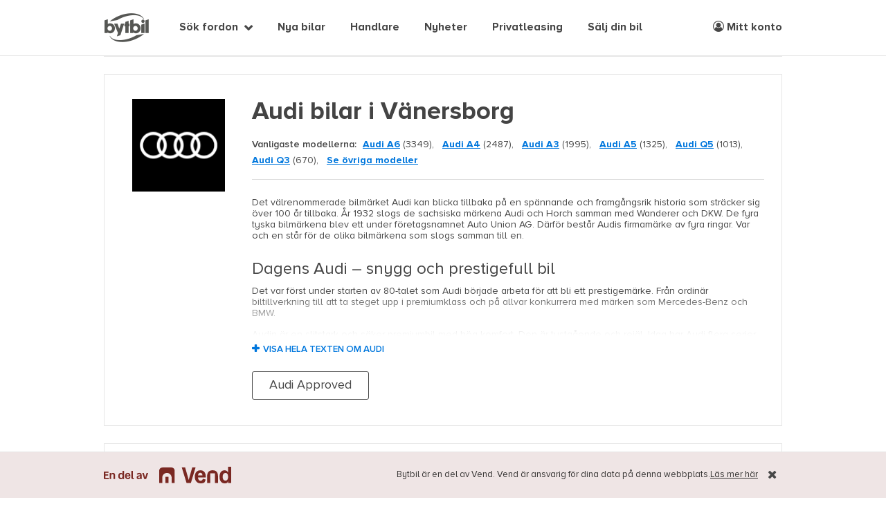

--- FILE ---
content_type: text/html; charset=utf-8
request_url: https://www.bytbil.com/bil/audi/till-salu-i-vanersborg
body_size: 32797
content:
<!DOCTYPE html>
<html lang="sv">
<head>
    <title>Audi bilar i V&#xE4;nersborg - Bytbil.com &#128663;</title>
    <script>window.Bytbil = {}</script>
    
    <meta name="description" content="K&#xF6;p din n&#xE4;sta Audi p&#xE5; Bytbil.com &#x2013; Tusentals bilar till salu, bland annat Audi hos bilhandlare i V&#xE4;nersborg."/>


    <meta http-equiv="X-UA-Compatible" content="IE=edge">
    <meta charset="utf-8" />
    <meta name="viewport" content="width=device-width, maximum-scale=1, initial-scale=1.0, user-scalable=0" />

    <link rel="dns-prefetch" href="//bbcdn.io">
    <link rel="dns-prefetch" href="//pro.bbcdn.io">
    <link rel="dns-prefetch" href="//redaktoren.beta.bytbil.com">
    <link rel="dns-prefetch" href="//finance.beta.bytbil.com">
    <link rel="dns-prefetch" href="//www.googletagmanager.com">
    <link rel="dns-prefetch" href="//polyfill-fastly.net/">
    <link rel="dns-prefetch" href="//browser.sentry-cdn.com">
    <link rel="preload" href="/Content/fonts/proximaNovaA/ProximaNovaA-Regular.woff2" as="font" type="font/woff2" crossorigin>
    <link rel="preload" href="/Content/fonts/proximaNovaA/ProximaNovaA-Bold.woff2" as="font" type="font/woff2" crossorigin>
    <link rel="preload" href="/Content/fonts/proximaNovaA/ProximaNovaA-Regular.woff" as="font" type="font/woff" crossorigin>
    <link rel="preload" href="/Content/fonts/proximaNovaA/ProximaNovaA-Bold.woff" as="font" type="font/woff" crossorigin>
    <link rel="preload" href="/Content/fonts/fontAwesome/fontawesome-webfont.woff2?v=4.7.0" as="font" type="font/woff2" crossorigin>
    <link rel="preload" href="/Content/fonts/icomoon/icomoon.ttf?ryneov" as="font" type="font/ttf" crossorigin>

        <link rel="stylesheet" href="/bundles/css/site.0c0e2234db162859e876336d60a510b05b4e7491.min.css" />
    
    <!-- Article category styles -->
    <style>
    .article-category-bilnyheter { border-top-color: #fea24f !important; } .article-category-prov-konsument { border-top-color: #ff638f !important; } .article-category-bransch-teknik { border-top-color: #5bbcff !important; } .article-category-kronika { border-top-color: #24c5a1 !important; } .article-category-sponsrad-artikel { border-top-color: #fff41a !important; } .article-category-uncategorized { border-top-color: #868d9b !important; };
    </style>

<!-- Anti-flicker snippet (recommended)  -->
<style>.async-hide { opacity: 0 !important} </style>
<script>(function(a,s,y,n,c,h,i,d,e){s.className+=' '+y;h.start=1*new Date;
h.end=i=function(){s.className=s.className.replace(RegExp(' ?'+y),'')};
(a[n]=a[n]||[]).hide=h;setTimeout(function(){i();h.end=null},c);h.timeout=c;
})(window,document.documentElement,'async-hide','dataLayer',4000,
{'GTM-K38NTB':true});</script>

<!-- Global Variables -->
<script>
    var rootUrl = "/";
    var dataLayer = window.dataLayer || [];
    var isMobile = false;
</script>

    

    <link rel="canonical" href="https://www.bytbil.com/bil/audi/till-salu-i-vanersborg">

    
            <script>
              dataLayer.push({ 'event' : 'productList', 'ecommerce': {'impressions': [{"id":"18905340","name":"Audi A6 Sedan 2.0TDI quattro Ambition, Sport Edition Dieselvärmare Drag","category":"Bil","brand":"Audi","variant":"Sedan","list":"SEO - Bil","position":1,"price":"198999","dimension6":"Nej","dimension1":"Nej","dimension2":"6397","dimension7":"Ramek Bil AB","dimension10":"No Warranty","dimension11":"100k - 199k","dimension20":"Standard"},{"id":"18900201","name":"Audi A7 Sportback 55 TFSI quattro S Line \u0022No 1 of 111\u0022 Se utrustning","category":"Bil","brand":"Audi","variant":"Halvkombi","list":"SEO - Bil","position":2,"price":"439000","dimension6":"Nej","dimension1":"Nej","dimension2":"6397","dimension7":"Ramek Bil AB","dimension10":"No Warranty","dimension11":"400k - 499k","dimension20":"Standard"},{"id":"18893823","name":"Audi A3 Sportback g-Tron 1.4 TFSI CNG Automat Attraction Drag Välvårdad ","category":"Bil","brand":"Audi","variant":"Halvkombi","list":"SEO - Bil","position":3,"price":"109900","dimension6":"Nej","dimension1":"Nej","dimension2":"8380","dimension7":"Sebastians bilar AB","dimension10":"No Warranty","dimension11":"100k - 199k","dimension20":"Standard"},{"id":"18893101","name":"Audi Q2 30 TFSI Proline Euro 6","category":"Bil","brand":"Audi","variant":"Kombi","list":"SEO - Bil","position":4,"price":"189000","dimension6":"Nej","dimension1":"Nej","dimension2":"5428","dimension7":"Nymans Bil","dimension10":"No Warranty","dimension11":"100k - 199k","dimension20":"Standard"},{"id":"18880171","name":"Audi A3 Sportback 2.0 TFSI quattro Comfort 200Hk","category":"Bil","brand":"Audi","variant":"Halvkombi","list":"SEO - Bil","position":5,"price":"36900","dimension6":"Nej","dimension1":"Nej","dimension2":"8380","dimension7":"Sebastians bilar AB","dimension10":"No Warranty","dimension11":"0k - 99k","dimension20":"Standard"},{"id":"18835235","name":"Audi Q7 3.0 TDI V6 Quattro S Line 7-sits Drag","category":"Bil","brand":"Audi","variant":"SUV","list":"SEO - Bil","position":6,"price":"359000","dimension6":"Nej","dimension1":"Nej","dimension2":"6397","dimension7":"Ramek Bil AB","dimension10":"No Warranty","dimension11":"300k - 399k","dimension20":"Standard"},{"id":"18832124","name":"Audi Q7 3.6 FSI V6 quattro TipTronic Design 280Hk","category":"Bil","brand":"Audi","variant":"SUV","list":"SEO - Bil","position":7,"price":"124900","dimension6":"Nej","dimension1":"Nej","dimension2":"8380","dimension7":"Sebastians bilar AB","dimension10":"No Warranty","dimension11":"100k - 199k","dimension20":"Standard"},{"id":"18832089","name":"Audi A4 Avant 2.0TDI S Tronic Alpine Edition, Sport Plus","category":"Bil","brand":"Audi","variant":"Kombi","list":"SEO - Bil","position":8,"price":"139900","dimension6":"Nej","dimension1":"Nej","dimension2":"8380","dimension7":"Sebastians bilar AB","dimension10":"No Warranty","dimension11":"100k - 199k","dimension20":"Standard"},{"id":"18750935","name":"Audi A5 Sportback 2.0 TDI Alpine Edition S-line vinterhjul","category":"Bil","brand":"Audi","variant":"Halvkombi","list":"SEO - Bil","position":9,"price":"159000","dimension6":"Nej","dimension1":"Nej","dimension2":"6397","dimension7":"Ramek Bil AB","dimension10":"No Warranty","dimension11":"100k - 199k","dimension20":"Standard"}]} });
              dataLayer.push({ 'event' : 'internalSearch', 'searchparams': {"makeModels":[{"value":"Audi","itemList":[{"value":"100","count":3},{"value":"80","count":12},{"value":"A1","count":505},{"value":"A2","count":19},{"value":"A3","count":1995},{"value":"A4","count":2487},{"value":"A5","count":1325},{"value":"A6","count":3349},{"value":"A7","count":314},{"value":"A8","count":134},{"value":"Allroad","count":2},{"value":"CABRIOLET","count":4},{"value":"Coupé","count":2},{"value":"E-Tron","count":284},{"value":"Q2","count":305},{"value":"Q3","count":670},{"value":"Q4","count":379},{"value":"Q5","count":1013},{"value":"Q6","count":120},{"value":"Q7","count":615},{"value":"Q8","count":339},{"value":"Quattro","count":13},{"value":"R8","count":186},{"value":"RS2","count":2},{"value":"RS3","count":213},{"value":"RS4","count":83},{"value":"RS5","count":63},{"value":"RS6","count":390},{"value":"RS7","count":98},{"value":"RSQ3","count":31},{"value":"RSQ8","count":85},{"value":"S1","count":9},{"value":"S2","count":2},{"value":"S3","count":68},{"value":"S4","count":54},{"value":"S5","count":101},{"value":"S6","count":61},{"value":"S7","count":29},{"value":"S8","count":62},{"value":"SQ2","count":5},{"value":"SQ5","count":52},{"value":"SQ6","count":2},{"value":"SQ7","count":112},{"value":"SQ8","count":44},{"value":"TT","count":125},{"value":"TT RS","count":12},{"value":"TTS","count":13}]}],"vehicleType":"Car","makes":["Audi"],"priceRange":{},"baseAmountRange":{},"modelYearRange":{},"city":"Vänersborg","milageRange":{},"enginePowerRange":{},"electricRangeRange":{},"onlyPublishedOnBytbil":true,"publishedDateRange":{},"totalWeightRange":{},"cargoHeightRange":{},"cargoLengthRange":{},"cargoWidthRange":{},"engineSizeRange":{},"engineHoursRange":{},"vehicleLengthRange":{},"numberOfBedsRange":{},"page":1,"pageSize":24,"sortParams":{}} });
            </script>

    <script>
        var vehicleType = "car";
        var isMobileView = 'False';
    </script>
    <script>pulse2opt = {"object":{"numItems":9,"items":[{"publisher":{"id":"6397","name":"Ramek Bil AB","type":"Account"},"id":"18905340","contentId":"18905340","name":"Audi A6 Sedan 2.0TDI quattro Ambition, Sport Edition Dieselvärmare Drag","type":"ClassifiedAd","category":"Fordon \u003e Bil \u003e Audi \u003e A6"},{"publisher":{"id":"6397","name":"Ramek Bil AB","type":"Account"},"id":"18900201","contentId":"18900201","name":"Audi A7 Sportback 55 TFSI quattro S Line \u0022No 1 of 111\u0022 Se utrustning","type":"ClassifiedAd","category":"Fordon \u003e Bil \u003e Audi \u003e A7"},{"publisher":{"id":"8380","name":"Sebastians bilar AB","type":"Account"},"id":"18893823","contentId":"18893823","name":"Audi A3 Sportback g-Tron 1.4 TFSI CNG Automat Attraction Drag Välvårdad ","type":"ClassifiedAd","category":"Fordon \u003e Bil \u003e Audi \u003e A3"},{"publisher":{"id":"5428","name":"Nymans Bil","type":"Account"},"id":"18893101","contentId":"18893101","name":"Audi Q2 30 TFSI Proline Euro 6","type":"ClassifiedAd","category":"Fordon \u003e Bil \u003e Audi \u003e Q2"},{"publisher":{"id":"8380","name":"Sebastians bilar AB","type":"Account"},"id":"18880171","contentId":"18880171","name":"Audi A3 Sportback 2.0 TFSI quattro Comfort 200Hk","type":"ClassifiedAd","category":"Fordon \u003e Bil \u003e Audi \u003e A3"},{"publisher":{"id":"6397","name":"Ramek Bil AB","type":"Account"},"id":"18835235","contentId":"18835235","name":"Audi Q7 3.0 TDI V6 Quattro S Line 7-sits Drag","type":"ClassifiedAd","category":"Fordon \u003e Bil \u003e Audi \u003e Q7"},{"publisher":{"id":"8380","name":"Sebastians bilar AB","type":"Account"},"id":"18832124","contentId":"18832124","name":"Audi Q7 3.6 FSI V6 quattro TipTronic Design 280Hk","type":"ClassifiedAd","category":"Fordon \u003e Bil \u003e Audi \u003e Q7"},{"publisher":{"id":"8380","name":"Sebastians bilar AB","type":"Account"},"id":"18832089","contentId":"18832089","name":"Audi A4 Avant 2.0TDI S Tronic Alpine Edition, Sport Plus","type":"ClassifiedAd","category":"Fordon \u003e Bil \u003e Audi \u003e A4"},{"publisher":{"id":"6397","name":"Ramek Bil AB","type":"Account"},"id":"18750935","contentId":"18750935","name":"Audi A5 Sportback 2.0 TDI Alpine Edition S-line vinterhjul","type":"ClassifiedAd","category":"Fordon \u003e Bil \u003e Audi \u003e A5"}],"type":"Listing"}}</script>


    <link rel="apple-touch-icon" sizes="180x180" href="/Content/img/bytbil-icons/apple-touch-icon.png?v=xQoGeN5aq0">
    <link rel="icon" type="image/png" href="/favicon-32x32.png?v=xQoGeN5aq0" sizes="32x32">
    <link rel="icon" type="image/png" href="/favicon-16x16.png?v=xQoGeN5aq0" sizes="16x16">
    <link rel="manifest" href="/Content/img/bytbil-icons/manifest.json?v=xQoGeN5aq0">
    <link rel="mask-icon" href="/Content/img/bytbil-icons/safari-pinned-tab.svg?v=xQoGeN5aq0" color="#5bbad5">
    <link rel="shortcut icon" sizes="16x16 32x32 48x48 64x64" href="/favicon.ico?v=xQoGeN5aq0" />

    <script src="https://cdn.jsdelivr.net/npm/@tailwindcss/browser@4"></script>
    
    <meta name="apple-mobile-web-app-title" content="Bytbil.com">
    <meta name="theme-color" content="#ffffff">
    <!-- bytbil-bytbil-web-56855685f7-vfcmp -->

    <!-- Print AdLoader head content -->
    

</head>
<body class="makeinfo-index">
    

<!-- Google Tag Manager -->
<noscript><iframe src="//www.googletagmanager.com/ns.html?id=GTM-K38NTB" height="0" width="0" style="display:none;visibility:hidden"></iframe></noscript>
<script>
    (function (w, d, s, l, i) {
        w[l] = w[l] || []; w[l].push({
            'gtm.start':
            new Date().getTime(), event: 'gtm.js'
        }); var f = d.getElementsByTagName(s)
        [0],
        j = d.createElement(s), dl = l != 'dataLayer' ? '&l=' + l : '';
        j.async = true;
        j.src = '//www.googletagmanager.com/gtm.js?id='+i+dl;
        f.parentNode.insertBefore(j, f);
    })(window, document, 'script', 'dataLayer', 'GTM-K38NTB');</script>
<!-- End Google Tag Manager -->

<!-- Hotjar -->
<script>
    (function(h,o,t,j,a,r){
        h.hj=h.hj||function(){(h.hj.q=h.hj.q||[]).push(arguments)};
        h._hjSettings={hjid:1809422,hjsv:6};
        a=o.getElementsByTagName('head')[0];
        r=o.createElement('script');r.async=1;
        r.src=t+h._hjSettings.hjid+j+h._hjSettings.hjsv;
        a.appendChild(r);
    })(window,document,'https://static.hotjar.com/c/hotjar-','.js?sv=');
</script>
<!-- End Hotjar -->

    

<div class="schibsted-info schibsted-info-sticky">
    <div class="schibsted-info-inner uk-container uk-container-center">
        <div class="vend-info uk-width-1-1">
            <div class="vend-logo">
                <img src="/Content/img/vend_logo.svg" />
            </div>
            <div class="vend-text">
                <p>
                    <span class="uk-visible-large">Bytbil är en del av Vend. </span>
                    Vend är ansvarig för dina data på denna webbplats.
                </p>
                <a href="https://vend.com/privacy/se-policy" rel="noopener noreferrer" target="_blank"> Läs mer
                    här</a>
            </div>
        </div>
            <button class="schibsted-info-close"><i class="fa fa-times"></i></button>

    </div>
</div>
    <header id="header">
        <div class="uk-container uk-container-center uk-position-relative">
            <div id="header-content">
                <div class="brand-alpha-container pl-5 md:pl-0">
                    <a href="/" target="_self" id="brand-alpha" title="Till startsidan" data-uk-tooltip="{offset:8,pos:'bottom'}" role="text" aria-label="Bytbil"></a>
                </div>

                <!-- Mobile navigation icons -->
                <button data-uk-offcanvas="{target:'#mega-menu'}" class="nav-burger uk-hidden-large">
                    <span>Visa meny</span>
                </button>
                    <ul id="quick-select-mobile" class="uk-navbar-nav uk-hidden-large uk-float-right">
                        <li>
                            <a href="/bil"><i class="fa fa-search"></i></a>
                        </li>
                        <li>
                            <a href="#" class="login-link">
                                <i class="fa fa-user-circle-o" role="img" aria-label="Meny logga in"></i>
                            </a>
                        </li>
                    </ul>

                <!-- Top navigation -->
                <nav id="quick-select" class="uk-navbar uk-visible-large">
                        <ul class="uk-navbar-nav" style="margin-left: 100px;">
                                    <li class="uk-parent " data-uk-dropdown="{mode:'click'}">
                                        <a href="#" onclick="return false;" target="_self">S&#xF6;k fordon</a>
                                        <div class="uk-dropdown uk-dropdown-navbar uk-dropdown-bottom">
                                            <ul class="uk-nav uk-nav-navbar">
                                                    <li class="nav-icon car">
                                                        <a href="/bil">Personbil</a>
                                                    </li>
                                                    <li class="nav-icon transport">
                                                        <a href="/transportbil">Transportbil</a>
                                                    </li>
                                                    <li class="nav-icon mc">
                                                        <a href="/mc">Motorcykel</a>
                                                    </li>
                                                    <li class="nav-icon moped">
                                                        <a href="/moped">Moped</a>
                                                    </li>
                                                    <li class="nav-icon snowmobile">
                                                        <a href="/snoskoter">Sn&#xF6;skoter</a>
                                                    </li>
                                                    <li class="nav-icon atv">
                                                        <a href="/fyrhjuling">ATV/Fyrhjuling</a>
                                                    </li>
                                                    <li class="nav-icon camper">
                                                        <a href="/husbil">Husbil</a>
                                                    </li>
                                                    <li class="nav-icon caravan">
                                                        <a href="/husvagn">Husvagn</a>
                                                    </li>
                                                    <li class="nav-icon trailer">
                                                        <a href="/slap">Sl&#xE4;p</a>
                                                    </li>
                                            </ul>
                                        </div>
                                    </li>
                                    <li class="">
                                        <a href="https://nybil.bytbil.com?utm_source=Bytbil&amp;utm_medium=Menu&amp;utm_campaign=v1">Nya bilar</a>
                                    </li>
                                    <li class="">
                                        <a href="/handlare">Handlare</a>
                                    </li>
                                    <li class="">
                                        <a href="/nyheter">Nyheter</a>
                                    </li>
                                    <li class="">
                                        <a href="/privatleasing">Privatleasing</a>
                                    </li>
                                    <li class="">
                                        <a href="/innehall/salj-din-bil-hos-wheelaway">S&#xE4;lj din bil</a>
                                    </li>
                        </ul>
                        <ul class="uk-navbar-nav uk-float-right">
                            <li>
                                <a class="login-link" href="#">
                                    <i class="fa fa-user-circle-o" role="img" aria-label="Meny mitt konto"></i> Mitt konto
                                </a>
                            </li>
                        </ul>
                </nav>

            </div>
        </div>
    </header> <!-- // #header -->

    


    <div id="main">
        

<div class="uk-container uk-container-center panorama">
    
                <div id="se-bytbil-wde-soklistafordon_panoramatop" class="ad-space" style="width:980px; min-height: 1px; max-height:240px;" data-offset="0"></div>
</div>

<div class="uk-container uk-container-center uk-margin-top uk-margin-bottom no-padding-small">
    <section class="background-white padding-xlarge border-lightgray">

            <div class="uk-grid">
                    <div class="uk-width-small-7-10 uk-width-medium-3-10 uk-width-large-2-10 padding-large uk-text-center uk-hidden-small uk-hidden-medium" style="padding: 10px !important;">
                        <img src="/Content/MakeInfo/Logos/Audi.png" class="uk-width-1-1 uk-width-medium-8-10" />
                    </div>

                <div class="uk-width-1-1 uk-width-large-8-10">


                    <h1 class="font-weight-700" style="margin-top: 8px;">Audi  bilar i V&#xE4;nersborg</h1>

                        <span class="font-weight-600 uk-margin-small-right">Vanligaste modellerna:</span>
                        <ul class="horizontal-list">
                                <li>
                                    <a class="link-text" href="/bil/audi/a6">Audi A6</a>
                                    (3349),
                                </li>
                                <li>
                                    <a class="link-text" href="/bil/audi/a4">Audi A4</a>
                                    (2487),
                                </li>
                                <li>
                                    <a class="link-text" href="/bil/audi/a3">Audi A3</a>
                                    (1995),
                                </li>
                                <li>
                                    <a class="link-text" href="/bil/audi/a5">Audi A5</a>
                                    (1325),
                                </li>
                                <li>
                                    <a class="link-text" href="/bil/audi/q5">Audi Q5</a>
                                    (1013),
                                </li>
                                <li>
                                    <a class="link-text" href="/bil/audi/q3">Audi Q3</a>
                                    (670),
                                </li>
                            <li><a href="#ModelsList" class="link-text" data-smooth-scroll>Se övriga modeller</a></li>
                        </ul>

                        <hr class="uk-margin-bottom" />
                        <span class="running-text foldable">
                            <span class="foldable-content foldable-content-preview foldable-content-fade">
                                <span class="foldable-content-inner">
                                        <img src="/Content/MakeInfo/Logos/Audi.png" class="uk-float-right uk-width-1-3 uk-width-small-2-10 uk-hidden-large" style="margin: 0 0 15px 20px;" />
<p>Det välrenommerade bilmärket Audi kan blicka tillbaka på en spännande och framgångsrik historia som sträcker sig över 100 år tillbaka. År 1932 slogs de sachsiska märkena Audi och Horch samman med Wanderer och DKW. De fyra tyska bilmärkena blev ett under företagsnamnet Auto Union AG. Därför består Audis firmamärke av fyra ringar. Var och en står för de olika bilmärkena som slogs samman till en.</p>
<h2>Dagens Audi &#8211; snygg och prestigefull bil</h2>
<p>Det var först under starten av 80-talet som Audi började arbeta för att bli ett prestigemärke. Från ordinär biltillverkning till att ta steget upp i premiumklass och på allvar konkurrera med märken som Mercedes-Benz och BMW.</p>
<p>Audin är en slitstark och säker premiumbil med hög komfort. Den är tystgående och rejäl. Idag har Audi flera serier där man fokuserar på både familjebilar, lyxbilar, sportbilar och kompakta bilar. Det är enkelt att finna en favoritmodell bland Audis utbud.</p>
<h2>Försprång genom teknik</h2>
<p>Audi Quattro, som lanserades år 1980, är en milstolpe i Audis historia. Det är en fyrhjulsdriven sportbil och en av Audis största succéer genom tiderna med stora framgångar i rallyvärlden. I dag är Audi synonymt med Quattro och en framgångsrik teknik för fyrhjulsdrift. Sloganen ”Vorsprung durch Technik” (försprång genom teknik) har varit, och är, fortfarande ett av Audis starka framgångsrecept. Med banbrytande teknik och innovativ design sätter Audi normen för andra bilmärken.</p>
                                </span>
                            </span>
                            <a href="#" class="foldable-toggle uk-text-uppercase" data-closed-label="Visa hela texten om Audi " data-open-label="Visa mindre text"></a>
                        </span>

                    <div class="buttons uk-margin-small-top">
<a class="btn btn-dark-border btn-medium btn-margin uk-width-medium-auto btn-padding" href="/bil?Makes%5B0%5D=Audi&amp;City=V%C3%A4nersborg&amp;OnlyNew=False&amp;OnlyWarrantyProgram=True&amp;OnlyEnvironmentFriendly=False&amp;OnlyFourWheelDrive=False&amp;OnlyReducedPrice=False&amp;OnlyDeductibleVAT=False&amp;OnlyIsAuction=False&amp;OnlyAuthorizedDealers=False&amp;OnlyHasImage=False&amp;OnlyHasVideo=False&amp;OnlyHasCarfaxReport=False&amp;OnlyNoBonusMalus=False&amp;Page=1&amp;PageSize=24&amp;IgnoreSortFiltering=False">Audi Approved</a>                    </div>

                </div>
            </div>
    </section>
</div>

<!-- Search and filters -->

<aside id="search">
<form action="/bil" id="search-form" method="get">        <div class="search-container uk-container uk-container-center">
            <div id="basic-filters" class="">
                <div class="uk-grid uk-grid-width-1-1 uk-grid-width-medium-1-4">
                    <div class="form-group " data-tools="vehicle-type-toggle" data-mode=redirect id="VehicleType_Container">
    <label for="VehicleType">Fordonstyp</label>
    <single-select><select class="SumoSelect " data-search-text="S&#xF6;k Fordonstyp" id="VehicleType" name="VehicleType" style="opacity: 0; height: 0;"><option selected="selected" value="bil">Personbil</option>
<option value="transportbil">Transportbil</option>
<option value="mc">Motorcykel</option>
<option value="moped">Moped</option>
<option value="snoskoter">Sn&#xF6;skoter</option>
<option value="atv">ATV / Fyrhjuling</option>
<option value="husbil">Husbil</option>
<option value="husvagn">Husvagn</option>
<option value="slap">Sl&#xE4;p</option>
</select></single-select>
</div>
                    <div class="form-group " id="Makes_Container">
    <label for="Makes">M&#xE4;rken</label>
    <single-select><select class="SumoSelect " data-search-text="S&#xF6;k M&#xE4;rken" id="Makes" name="Makes" placeholder="Alla m&#xE4;rken" style="opacity: 0; height: 0;"><option value="">Alla m&#xE4;rken</option>
<option value="AC Cars">AC Cars</option>
<option value="AMC">AMC</option>
<option value="ARIEL">ARIEL</option>
<option value="Abarth">Abarth</option>
<option value="Acura">Acura</option>
<option value="Aiways">Aiways</option>
<option value="Aixam">Aixam</option>
<option value="Alfa Romeo">Alfa Romeo</option>
<option value="Alpina">Alpina</option>
<option value="Alpine">Alpine</option>
<option value="Aston Martin">Aston Martin</option>
<option selected="selected" value="Audi">Audi</option>
<option value="Austin">Austin</option>
<option value="Austin-Healey">Austin-Healey</option>
<option value="Auto Union">Auto Union</option>
<option value="BMW">BMW</option>
<option value="BYD">BYD</option>
<option value="Bentley">Bentley</option>
<option value="Buick">Buick</option>
<option value="Cadillac">Cadillac</option>
<option value="Caterham">Caterham</option>
<option value="Chatenet">Chatenet</option>
<option value="Chevrolet">Chevrolet</option>
<option value="Chrysler">Chrysler</option>
<option value="Citro&#xEB;n">Citro&#xEB;n</option>
<option value="Cupra">Cupra</option>
<option value="DFSK">DFSK</option>
<option value="DKW">DKW</option>
<option value="DS">DS</option>
<option value="Dacia">Dacia</option>
<option value="Daewoo">Daewoo</option>
<option value="Daihatsu">Daihatsu</option>
<option value="Daimler">Daimler</option>
<option value="Datsun">Datsun</option>
<option value="De Tomaso">De Tomaso</option>
<option value="DeLorean">DeLorean</option>
<option value="DeSoto">DeSoto</option>
<option value="Dethleffs">Dethleffs</option>
<option value="Dodge">Dodge</option>
<option value="Edsel">Edsel</option>
<option value="Erskine">Erskine</option>
<option value="Ferrari">Ferrari</option>
<option value="Fiat">Fiat</option>
<option value="Fisker">Fisker</option>
<option value="Ford">Ford</option>
<option value="GAZ">GAZ</option>
<option value="GMC">GMC</option>
<option value="GWM">GWM</option>
<option value="Graham-Paige">Graham-Paige</option>
<option value="Harley-Davidson">Harley-Davidson</option>
<option value="Heinkel">Heinkel</option>
<option value="Hillman">Hillman</option>
<option value="Honda">Honda</option>
<option value="Hongqi">Hongqi</option>
<option value="Hudson">Hudson</option>
<option value="Hummer">Hummer</option>
<option value="Hyundai">Hyundai</option>
<option value="INEOS">INEOS</option>
<option value="Imperial">Imperial</option>
<option value="Infiniti">Infiniti</option>
<option value="Isuzu">Isuzu</option>
<option value="Iveco">Iveco</option>
<option value="JAC">JAC</option>
<option value="Jaguar">Jaguar</option>
<option value="Jeep">Jeep</option>
<option value="Jensen">Jensen</option>
<option value="KGM">KGM</option>
<option value="Kaiser">Kaiser</option>
<option value="Karma">Karma</option>
<option value="Kia">Kia</option>
<option value="Lada">Lada</option>
<option value="Lamborghini">Lamborghini</option>
<option value="Lancia">Lancia</option>
<option value="Land Rover">Land Rover</option>
<option value="Lexus">Lexus</option>
<option value="Ligier">Ligier</option>
<option value="Lincoln">Lincoln</option>
<option value="Lotus">Lotus</option>
<option value="Lynk &amp; Co">Lynk &amp; Co</option>
<option value="MG">MG</option>
<option value="MINI">MINI</option>
<option value="Marcos">Marcos</option>
<option value="Maserati">Maserati</option>
<option value="Maxus">Maxus</option>
<option value="Mazda">Mazda</option>
<option value="McLaren">McLaren</option>
<option value="Mercedes-Benz">Mercedes-Benz</option>
<option value="Mercury">Mercury</option>
<option value="Mini">Mini</option>
<option value="Mitsubishi">Mitsubishi</option>
<option value="Morgan">Morgan</option>
<option value="Morris">Morris</option>
<option value="NIO">NIO</option>
<option value="Nilsson">Nilsson</option>
<option value="Nissan">Nissan</option>
<option value="ORA">ORA</option>
<option value="Oldsmobile">Oldsmobile</option>
<option value="Opel">Opel</option>
<option value="Packard">Packard</option>
<option value="Peugeot">Peugeot</option>
<option value="Pilote">Pilote</option>
<option value="Plymouth">Plymouth</option>
<option value="Polestar">Polestar</option>
<option value="Pontiac">Pontiac</option>
<option value="Porsche">Porsche</option>
<option value="RAM">RAM</option>
<option value="Radical">Radical</option>
<option value="Renault">Renault</option>
<option value="Revive">Revive</option>
<option value="Rolls-Royce">Rolls-Royce</option>
<option value="Rover">Rover</option>
<option value="Saab">Saab</option>
<option value="Saleen">Saleen</option>
<option value="Scion">Scion</option>
<option value="Seat">Seat</option>
<option value="Seres">Seres</option>
<option value="Shelby">Shelby</option>
<option value="Simca">Simca</option>
<option value="Skoda">Skoda</option>
<option value="Skywell">Skywell</option>
<option value="Smart">Smart</option>
<option value="SsangYong">SsangYong</option>
<option value="Studebaker">Studebaker</option>
<option value="Subaru">Subaru</option>
<option value="Sunbeam">Sunbeam</option>
<option value="Suzuki">Suzuki</option>
<option value="TVR">TVR</option>
<option value="Tace">Tace</option>
<option value="Tesla">Tesla</option>
<option value="Toyota">Toyota</option>
<option value="Trabant">Trabant</option>
<option value="Triumph">Triumph</option>
<option value="VW">VW</option>
<option value="Volkswagen">Volkswagen</option>
<option value="Volvo">Volvo</option>
<option value="Willys">Willys</option>
<option value="XPENG">XPENG</option>
<option value="ZHIDOU">ZHIDOU</option>
<option value="Zeekr">Zeekr</option>
<option value="Zimmer">Zimmer</option>
</select></single-select>
</div>
                    <div data-uk-tooltip id="models-container-wrapper">
                        <div class="form-group " id="Models_Container">
    <label for="Models">Modeller</label>
    <select class="SumoSelect " data-search-text="S&#xF6;k Modeller" id="Models" multiple="multiple" name="Models" placeholder="Alla modeller" style="opacity: 0; height: 0;"><optgroup label="Audi">
<option value="100">100</option>
<option value="80">80</option>
<option value="A1">A1</option>
<option value="A2">A2</option>
<option value="A3">A3</option>
<option value="A4">A4</option>
<option value="A5">A5</option>
<option value="A6">A6</option>
<option value="A7">A7</option>
<option value="A8">A8</option>
<option value="Allroad">Allroad</option>
<option value="CABRIOLET">CABRIOLET</option>
<option value="Coup&#xE9;">Coup&#xE9;</option>
<option value="E-Tron">E-Tron</option>
<option value="Q2">Q2</option>
<option value="Q3">Q3</option>
<option value="Q4">Q4</option>
<option value="Q5">Q5</option>
<option value="Q6">Q6</option>
<option value="Q7">Q7</option>
<option value="Q8">Q8</option>
<option value="Quattro">Quattro</option>
<option value="R8">R8</option>
<option value="RS2">RS2</option>
<option value="RS3">RS3</option>
<option value="RS4">RS4</option>
<option value="RS5">RS5</option>
<option value="RS6">RS6</option>
<option value="RS7">RS7</option>
<option value="RSQ3">RSQ3</option>
<option value="RSQ8">RSQ8</option>
<option value="S1">S1</option>
<option value="S2">S2</option>
<option value="S3">S3</option>
<option value="S4">S4</option>
<option value="S5">S5</option>
<option value="S6">S6</option>
<option value="S7">S7</option>
<option value="S8">S8</option>
<option value="SQ2">SQ2</option>
<option value="SQ5">SQ5</option>
<option value="SQ6">SQ6</option>
<option value="SQ7">SQ7</option>
<option value="SQ8">SQ8</option>
<option value="TT">TT</option>
<option value="TT RS">TT RS</option>
<option value="TTS">TTS</option>
</optgroup>
</select>
</div>

                    </div>
                    <div class="form-group " id="FreeText_Container">
    <label for="FreeText">Fritext</label>
    <input class="uk-width-1-1" id="FreeText" name="FreeText" placeholder="S&#xF6;k p&#xE5; version, utrustning, etc." type="text" value="" />
</div>

                </div>
                <!-- county, price, milage, modelyear -->
                <div class="uk-grid uk-grid-width-1-1 uk-grid-width-medium-1-4">
                    <div class="form-group " id="Regions_Container">
    <label for="Regions">L&#xE4;n</label>
    <select class="SumoSelect " data-search-text="S&#xF6;k L&#xE4;n" id="Regions" multiple="multiple" name="Regions" placeholder="Hela Sverige" style="opacity: 0; height: 0;"><option value="Blekinge l&#xE4;n">Blekinge l&#xE4;n</option>
<option value="Dalarnas l&#xE4;n">Dalarnas l&#xE4;n</option>
<option value="Gotlands l&#xE4;n">Gotlands l&#xE4;n</option>
<option value="G&#xE4;vleborgs l&#xE4;n">G&#xE4;vleborgs l&#xE4;n</option>
<option value="Hallands l&#xE4;n">Hallands l&#xE4;n</option>
<option value="J&#xE4;mtlands l&#xE4;n">J&#xE4;mtlands l&#xE4;n</option>
<option value="J&#xF6;nk&#xF6;pings l&#xE4;n">J&#xF6;nk&#xF6;pings l&#xE4;n</option>
<option value="Kalmar l&#xE4;n">Kalmar l&#xE4;n</option>
<option value="Kronobergs l&#xE4;n">Kronobergs l&#xE4;n</option>
<option value="Norrbottens l&#xE4;n">Norrbottens l&#xE4;n</option>
<option value="Sk&#xE5;ne l&#xE4;n">Sk&#xE5;ne l&#xE4;n</option>
<option value="Stockholms l&#xE4;n">Stockholms l&#xE4;n</option>
<option value="S&#xF6;dermanlands l&#xE4;n">S&#xF6;dermanlands l&#xE4;n</option>
<option value="Uppsala l&#xE4;n">Uppsala l&#xE4;n</option>
<option value="V&#xE4;rmlands l&#xE4;n">V&#xE4;rmlands l&#xE4;n</option>
<option value="V&#xE4;sterbottens l&#xE4;n">V&#xE4;sterbottens l&#xE4;n</option>
<option value="V&#xE4;sternorrlands l&#xE4;n">V&#xE4;sternorrlands l&#xE4;n</option>
<option value="V&#xE4;stmanlands l&#xE4;n">V&#xE4;stmanlands l&#xE4;n</option>
<option value="V&#xE4;stra G&#xF6;talands l&#xE4;n">V&#xE4;stra G&#xF6;talands l&#xE4;n</option>
<option value="&#xD6;rebro l&#xE4;n">&#xD6;rebro l&#xE4;n</option>
<option value="&#xD6;sterg&#xF6;tlands l&#xE4;n">&#xD6;sterg&#xF6;tlands l&#xE4;n</option>
</select>
</div>

                    

<div class="form-group" id="PriceRange_Container">
    <label for="PriceRange">Pris</label>
    <div id="range_pricerange" data-tools="range-select" data-placeholder="Alla priser" data-label="Pris" data-from-title="Fr&#xE5;n" data-to-title="Till" tabindex="0">
        <select id="PriceRange_From" name="PriceRange.From" style="opacity: 0; text-indent: -9999px;"><option value="">Fr&#xE5;n</option>
<option value="0">0 kr</option>
<option value="2500">2 500 kr</option>
<option value="5000">5 000 kr</option>
<option value="7500">7 500 kr</option>
<option value="10000">10 000 kr</option>
<option value="20000">20 000 kr</option>
<option value="30000">30 000 kr</option>
<option value="40000">40 000 kr</option>
<option value="50000">50 000 kr</option>
<option value="60000">60 000 kr</option>
<option value="70000">70 000 kr</option>
<option value="80000">80 000 kr</option>
<option value="90000">90 000 kr</option>
<option value="100000">100 000 kr</option>
<option value="110000">110 000 kr</option>
<option value="120000">120 000 kr</option>
<option value="130000">130 000 kr</option>
<option value="140000">140 000 kr</option>
<option value="150000">150 000 kr</option>
<option value="160000">160 000 kr</option>
<option value="170000">170 000 kr</option>
<option value="180000">180 000 kr</option>
<option value="190000">190 000 kr</option>
<option value="200000">200 000 kr</option>
<option value="250000">250 000 kr</option>
<option value="300000">300 000 kr</option>
<option value="350000">350 000 kr</option>
<option value="400000">400 000 kr</option>
<option value="450000">450 000 kr</option>
<option value="500000">500 000 kr</option>
<option value="600000">600 000 kr</option>
<option value="700000">700 000 kr</option>
<option value="800000">800 000 kr</option>
<option value="900000">900 000 kr</option>
<option value="1000000">1 000 000 kr</option>
</select>
        <select id="PriceRange_To" name="PriceRange.To" style="opacity: 0; text-indent: -9999px;"><option value="">Till</option>
<option value="0">0 kr</option>
<option value="2500">2 500 kr</option>
<option value="5000">5 000 kr</option>
<option value="7500">7 500 kr</option>
<option value="10000">10 000 kr</option>
<option value="20000">20 000 kr</option>
<option value="30000">30 000 kr</option>
<option value="40000">40 000 kr</option>
<option value="50000">50 000 kr</option>
<option value="60000">60 000 kr</option>
<option value="70000">70 000 kr</option>
<option value="80000">80 000 kr</option>
<option value="90000">90 000 kr</option>
<option value="100000">100 000 kr</option>
<option value="110000">110 000 kr</option>
<option value="120000">120 000 kr</option>
<option value="130000">130 000 kr</option>
<option value="140000">140 000 kr</option>
<option value="150000">150 000 kr</option>
<option value="160000">160 000 kr</option>
<option value="170000">170 000 kr</option>
<option value="180000">180 000 kr</option>
<option value="190000">190 000 kr</option>
<option value="200000">200 000 kr</option>
<option value="250000">250 000 kr</option>
<option value="300000">300 000 kr</option>
<option value="350000">350 000 kr</option>
<option value="400000">400 000 kr</option>
<option value="450000">450 000 kr</option>
<option value="500000">500 000 kr</option>
<option value="600000">600 000 kr</option>
<option value="700000">700 000 kr</option>
<option value="800000">800 000 kr</option>
<option value="900000">900 000 kr</option>
<option value="1000000">1 000 000 kr</option>
</select>
    </div>
</div>

                    

<div class="form-group" id="ModelYearRange_Container">
    <label for="ModelYearRange">&#xC5;rsmodell</label>
    <div id="range_modelyearrange" data-tools="range-select" data-placeholder="Alla &#xE5;rsmodeller" data-label="&#xC5;rsmodell" data-from-title="Fr&#xE5;n" data-to-title="Till" tabindex="0">
        <select id="ModelYearRange_From" name="ModelYearRange.From" style="opacity: 0; text-indent: -9999px;"><option value="">Fr&#xE5;n</option>
<option value="2027">2027</option>
<option value="2026">2026</option>
<option value="2025">2025</option>
<option value="2024">2024</option>
<option value="2023">2023</option>
<option value="2022">2022</option>
<option value="2021">2021</option>
<option value="2020">2020</option>
<option value="2019">2019</option>
<option value="2018">2018</option>
<option value="2017">2017</option>
<option value="2016">2016</option>
<option value="2015">2015</option>
<option value="2014">2014</option>
<option value="2013">2013</option>
<option value="2012">2012</option>
<option value="2011">2011</option>
<option value="2010">2010</option>
<option value="2009">2009</option>
<option value="2008">2008</option>
<option value="2007">2007</option>
<option value="2006">2006</option>
<option value="2005">2005</option>
<option value="2004">2004</option>
<option value="2003">2003</option>
<option value="2002">2002</option>
<option value="2001">2001</option>
<option value="2000">2000</option>
<option value="1999">1999</option>
<option value="1998">1998</option>
<option value="1997">1997</option>
<option value="1996">1996</option>
<option value="1995">1995</option>
<option value="1994">1994</option>
<option value="1993">1993</option>
<option value="1992">1992</option>
<option value="1991">1991</option>
<option value="1990">1990</option>
<option value="1980">1980</option>
<option value="1970">1970</option>
<option value="1960">1960</option>
<option value="1950">1950</option>
<option value="1940">1940</option>
<option value="1930">1930</option>
<option value="1920">1920</option>
</select>
        <select id="ModelYearRange_To" name="ModelYearRange.To" style="opacity: 0; text-indent: -9999px;"><option value="">Till</option>
<option value="2027">2027</option>
<option value="2026">2026</option>
<option value="2025">2025</option>
<option value="2024">2024</option>
<option value="2023">2023</option>
<option value="2022">2022</option>
<option value="2021">2021</option>
<option value="2020">2020</option>
<option value="2019">2019</option>
<option value="2018">2018</option>
<option value="2017">2017</option>
<option value="2016">2016</option>
<option value="2015">2015</option>
<option value="2014">2014</option>
<option value="2013">2013</option>
<option value="2012">2012</option>
<option value="2011">2011</option>
<option value="2010">2010</option>
<option value="2009">2009</option>
<option value="2008">2008</option>
<option value="2007">2007</option>
<option value="2006">2006</option>
<option value="2005">2005</option>
<option value="2004">2004</option>
<option value="2003">2003</option>
<option value="2002">2002</option>
<option value="2001">2001</option>
<option value="2000">2000</option>
<option value="1999">1999</option>
<option value="1998">1998</option>
<option value="1997">1997</option>
<option value="1996">1996</option>
<option value="1995">1995</option>
<option value="1994">1994</option>
<option value="1993">1993</option>
<option value="1992">1992</option>
<option value="1991">1991</option>
<option value="1990">1990</option>
<option value="1980">1980</option>
<option value="1970">1970</option>
<option value="1960">1960</option>
<option value="1950">1950</option>
<option value="1940">1940</option>
<option value="1930">1930</option>
<option value="1920">1920</option>
</select>
    </div>
</div>

                    

<div class="form-group" id="MilageRange_Container">
    <label for="MilageRange">M&#xE4;tarst&#xE4;llning</label>
    <div id="range_milagerange" data-tools="range-select" data-placeholder="Alla miltal" data-label="M&#xE4;tarst&#xE4;llning" data-from-title="Fr&#xE5;n" data-to-title="Till" tabindex="0">
        <select id="MilageRange_From" name="MilageRange.From" style="opacity: 0; text-indent: -9999px;"><option value="">Fr&#xE5;n</option>
<option value="0">0 mil</option>
<option value="1000">1000 mil</option>
<option value="2000">2000 mil</option>
<option value="3000">3000 mil</option>
<option value="4000">4000 mil</option>
<option value="5000">5000 mil</option>
<option value="6000">6000 mil</option>
<option value="7000">7000 mil</option>
<option value="8000">8000 mil</option>
<option value="9000">9000 mil</option>
<option value="10000">10000 mil</option>
<option value="11000">11000 mil</option>
<option value="12000">12000 mil</option>
<option value="13000">13000 mil</option>
<option value="14000">14000 mil</option>
<option value="15000">15000 mil</option>
<option value="16000">16000 mil</option>
<option value="17000">17000 mil</option>
<option value="18000">18000 mil</option>
<option value="19000">19000 mil</option>
<option value="20000">20000 mil</option>
<option value="21000">21000 mil</option>
<option value="22000">22000 mil</option>
<option value="23000">23000 mil</option>
<option value="24000">24000 mil</option>
<option value="25000">25000 mil</option>
<option value="26000">26000 mil</option>
<option value="27000">27000 mil</option>
<option value="28000">28000 mil</option>
<option value="29000">29000 mil</option>
<option value="30000">30000 mil</option>
<option value="31000">31000 mil</option>
<option value="32000">32000 mil</option>
<option value="33000">33000 mil</option>
<option value="34000">34000 mil</option>
<option value="35000">35000 mil</option>
<option value="36000">36000 mil</option>
<option value="37000">37000 mil</option>
<option value="38000">38000 mil</option>
<option value="39000">39000 mil</option>
<option value="40000">40000 mil</option>
</select>
        <select id="MilageRange_To" name="MilageRange.To" style="opacity: 0; text-indent: -9999px;"><option value="">Till</option>
<option value="0">0 mil</option>
<option value="1000">1000 mil</option>
<option value="2000">2000 mil</option>
<option value="3000">3000 mil</option>
<option value="4000">4000 mil</option>
<option value="5000">5000 mil</option>
<option value="6000">6000 mil</option>
<option value="7000">7000 mil</option>
<option value="8000">8000 mil</option>
<option value="9000">9000 mil</option>
<option value="10000">10000 mil</option>
<option value="11000">11000 mil</option>
<option value="12000">12000 mil</option>
<option value="13000">13000 mil</option>
<option value="14000">14000 mil</option>
<option value="15000">15000 mil</option>
<option value="16000">16000 mil</option>
<option value="17000">17000 mil</option>
<option value="18000">18000 mil</option>
<option value="19000">19000 mil</option>
<option value="20000">20000 mil</option>
<option value="21000">21000 mil</option>
<option value="22000">22000 mil</option>
<option value="23000">23000 mil</option>
<option value="24000">24000 mil</option>
<option value="25000">25000 mil</option>
<option value="26000">26000 mil</option>
<option value="27000">27000 mil</option>
<option value="28000">28000 mil</option>
<option value="29000">29000 mil</option>
<option value="30000">30000 mil</option>
<option value="31000">31000 mil</option>
<option value="32000">32000 mil</option>
<option value="33000">33000 mil</option>
<option value="34000">34000 mil</option>
<option value="35000">35000 mil</option>
<option value="36000">36000 mil</option>
<option value="37000">37000 mil</option>
<option value="38000">38000 mil</option>
<option value="39000">39000 mil</option>
<option value="40000">40000 mil</option>
</select>
    </div>
</div>

                </div>
                <!-- premium warranty (detached) -->
                <div class="uk-grid uk-margin-top-remove">
                    <div class="uk-width-1-1 uk-pull-right">
                        <div id="premium-warranty-filter" class="checkboxes"></div>
                        <div id="premium-warranty-modal" class="uk-modal">
                            <div class="uk-modal-dialog">
                                <a class="uk-modal-close uk-close"></a>
                                <div class="uk-modal-content"></div>
                            </div>
                        </div>
                    </div>
                </div>
                <div id="advanced-filters" class="">
                    <hr />
                    <!-- body types, fuels, gearboxes, colors, equipment, engine power range, booleans (environment, warranty, carfax report, 4wd, new, vat)-->
                    <div class="uk-grid">
                        <div class="uk-width-1-1">
                            <div class="form-group" id="BodyTypes_Container">
    <label for="BodyTypes">Karosserier</label>
    <div class="checkboxes" data-has-all-option="true" data-tools="enumerable-checkboxes"><label class="checkbox "><input checked="checked" name="BodyTypes" type="checkbox" value=""></input><span><i></i></span>Alla</label><label class="checkbox Cab"><input name="BodyTypes" type="checkbox" value="Cab"></input><span><i></i></span>Cab</label><label class="checkbox Halvkombi"><input name="BodyTypes" type="checkbox" value="Halvkombi"></input><span><i></i></span>Halvkombi</label><label class="checkbox Kombi"><input name="BodyTypes" type="checkbox" value="Kombi"></input><span><i></i></span>Kombi</label><label class="checkbox Minibuss"><input name="BodyTypes" type="checkbox" value="Minibuss"></input><span><i></i></span>Minibuss</label><label class="checkbox SUV"><input name="BodyTypes" type="checkbox" value="SUV"></input><span><i></i></span>SUV</label><label class="checkbox Sedan"><input name="BodyTypes" type="checkbox" value="Sedan"></input><span><i></i></span>Sedan</label><label class="checkbox Sportkup&#xE9;"><input name="BodyTypes" type="checkbox" value="Sportkup&#xE9;"></input><span><i></i></span>Sportkupé</label></div>
</div>

                        </div>
                    </div>
                    <hr />
                    <div class="uk-grid uk-grid-width-1-1 uk-grid-width-medium-1-2 uk-grid-width-large-1-4">
                        <div class="form-group " id="Fuels_Container">
    <label for="Fuels">Drivmedel</label>
    <select class="SumoSelect " data-search-text="S&#xF6;k Drivmedel" id="Fuels" multiple="multiple" name="Fuels" placeholder="Alla drivmedel" style="opacity: 0; height: 0;"><option value="Bensin">Bensin</option>
<option value="Diesel">Diesel</option>
<option value="Bensin/etanol">Bensin/etanol</option>
<option value="Bensin/gas">Bensin/gas</option>
<option value="El">El</option>
<option value="Elhybrid">Elhybrid</option>
<option value="Laddhybrid">Laddhybrid</option>
<option value="Hybrid el/diesel">Hybrid el/diesel</option>
<option value="Hybrid el/bensin">Hybrid el/bensin</option>
<option value="Naturgas">Naturgas</option>
</select>
</div>

                        <div class="form-group" id="Gearboxes_Container">
    <label for="Gearboxes">V&#xE4;xell&#xE5;da</label>
    <div class="checkboxes" data-has-all-option="true" data-tools="enumerable-checkboxes"><label class="checkbox "><input checked="checked" name="Gearboxes" type="checkbox" value=""></input><span><i></i></span>Alla</label><label class="checkbox Manuell"><input name="Gearboxes" type="checkbox" value="Manuell"></input><span><i></i></span>Manuell</label><label class="checkbox Automatisk"><input name="Gearboxes" type="checkbox" value="Automatisk"></input><span><i></i></span>Automatisk</label></div>
</div>

                        <div class="form-group " id="Equipments_Container">
    <label for="Equipments">Utrustning</label>
    <select class="SumoSelect " data-search-text="S&#xF6;k Utrustning" id="Equipments" multiple="multiple" name="Equipments" placeholder="Ingen specifik utrustning" style="opacity: 0; height: 0;"><option value="Dragkrok">Dragkrok</option>
<option value="F&#xE4;rddator">F&#xE4;rddator</option>
<option value="Klimatanl&#xE4;ggning">Klimatanl&#xE4;ggning</option>
<option value="L&#xE4;derkl&#xE4;dsel">L&#xE4;derkl&#xE4;dsel</option>
<option value="Bluetooth">Bluetooth</option>
<option value="Motorv&#xE4;rmare">Motorv&#xE4;rmare</option>
<option value="S&#xE4;tesv&#xE4;rmare">S&#xE4;tesv&#xE4;rmare</option>
<option value="Taklucka">Taklucka</option>
<option value="Takreling/Takr&#xE4;cke">Takreling/Takr&#xE4;cke</option>
<option value="USB">USB</option>
<option value="ABS">ABS</option>
<option value="Airbag">Airbag</option>
<option value="Antispinn">Antispinn</option>
<option value="Centrall&#xE5;s">Centrall&#xE5;s</option>
<option value="Fj&#xE4;rrstyrt larm">Fj&#xE4;rrstyrt larm</option>
<option value="Larm/St&#xF6;ldskydd">Larm/St&#xF6;ldskydd</option>
<option value="Parkeringsassistans">Parkeringsassistans</option>
<option value="Servicebok">Servicebok</option>
<option value="Servostyrning">Servostyrning</option>
<option value="Stabilitetskontroll">Stabilitetskontroll</option>
<option value="Xenonstr&#xE5;lkastare">Xenonstr&#xE5;lkastare</option>
<option value="Backsensor">Backsensor</option>
<option value="Framsensor">Framsensor</option>
<option value="Backkamera">Backkamera</option>
<option value="360-kamera">360-kamera</option>
<option value="Tonade bakrutor">Tonade bakrutor</option>
<option value="Automatisk Bagagelucke&#xF6;ppning">Automatisk Bagagelucke&#xF6;ppning</option>
<option value="Panorama glastak">Panorama glastak</option>
<option value="Keyless entry">Keyless entry</option>
<option value="Kurvljus">Kurvljus</option>
<option value="LED-ljus">LED-ljus</option>
<option value="Autobroms">Autobroms</option>
<option value="Isofixf&#xE4;sten">Isofixf&#xE4;sten</option>
<option value="Airbag f&#xF6;rare &amp; passagerare fram">Airbag f&#xF6;rare &amp; passagerare fram</option>
<option value="Sidoairbag fram">Sidoairbag fram</option>
<option value="Passagerarairbag fram avst&#xE4;ngningsbar">Passagerarairbag fram avst&#xE4;ngningsbar</option>
<option value="Rails">Rails</option>
<option value="Apple carplay">Apple carplay</option>
<option value="Android auto">Android auto</option>
<option value="Parkerings v&#xE4;rmare (br&#xE4;nsledriven)">Parkerings v&#xE4;rmare (br&#xE4;nsledriven)</option>
<option value="Fyrhjulsdrift">Fyrhjulsdrift</option>
<option value="7-sits">7-sits</option>
</select>
</div>

                        <div class="form-group " id="Colors_Container">
    <label for="Colors">F&#xE4;rger</label>
    <select class="SumoSelect colors" data-search-text="S&#xF6;k F&#xE4;rger" id="Colors" multiple="multiple" name="Colors" placeholder="Alla f&#xE4;rger" style="opacity: 0; height: 0;"><option value="vit">vit</option>
<option value="gr&#xE5;">gr&#xE5;</option>
<option value="brun">brun</option>
<option value="svart">svart</option>
<option value="r&#xF6;d">r&#xF6;d</option>
<option value="gul">gul</option>
<option value="gr&#xF6;n">gr&#xF6;n</option>
<option value="bl&#xE5;">bl&#xE5;</option>
</select>
</div>

                    </div>
                    <hr />
                    <div class="uk-grid uk-grid-width-1-1 uk-grid-width-medium-1-2 uk-grid-width-large-1-4">
                        

<div class="form-group" id="EnginePowerRange_Container">
    <label for="EnginePowerRange">Motoreffekt</label>
    <div id="range_enginepowerrange" data-tools="range-select" data-placeholder="Alla motoreffekter" data-label="Motoreffekt" data-from-title="Fr&#xE5;n" data-to-title="Till" tabindex="0">
        <select id="EnginePowerRange_From" name="EnginePowerRange.From" style="opacity: 0; text-indent: -9999px;"><option value="">Fr&#xE5;n</option>
<option value="0">0 hk</option>
<option value="20">20 hk</option>
<option value="40">40 hk</option>
<option value="60">60 hk</option>
<option value="80">80 hk</option>
<option value="100">100 hk</option>
<option value="120">120 hk</option>
<option value="140">140 hk</option>
<option value="160">160 hk</option>
<option value="180">180 hk</option>
<option value="200">200 hk</option>
<option value="220">220 hk</option>
<option value="240">240 hk</option>
<option value="260">260 hk</option>
<option value="280">280 hk</option>
<option value="300">300 hk</option>
<option value="320">320 hk</option>
<option value="340">340 hk</option>
<option value="360">360 hk</option>
<option value="380">380 hk</option>
<option value="400">400 hk</option>
<option value="420">420 hk</option>
<option value="440">440 hk</option>
<option value="460">460 hk</option>
<option value="480">480 hk</option>
<option value="500">500 hk</option>
<option value="520">520 hk</option>
<option value="540">540 hk</option>
<option value="560">560 hk</option>
<option value="580">580 hk</option>
<option value="600">600 hk</option>
<option value="620">620 hk</option>
<option value="640">640 hk</option>
<option value="660">660 hk</option>
<option value="680">680 hk</option>
<option value="700">700 hk</option>
<option value="720">720 hk</option>
<option value="740">740 hk</option>
<option value="760">760 hk</option>
<option value="780">780 hk</option>
<option value="800">800 hk</option>
</select>
        <select id="EnginePowerRange_To" name="EnginePowerRange.To" style="opacity: 0; text-indent: -9999px;"><option value="">Till</option>
<option value="0">0 hk</option>
<option value="20">20 hk</option>
<option value="40">40 hk</option>
<option value="60">60 hk</option>
<option value="80">80 hk</option>
<option value="100">100 hk</option>
<option value="120">120 hk</option>
<option value="140">140 hk</option>
<option value="160">160 hk</option>
<option value="180">180 hk</option>
<option value="200">200 hk</option>
<option value="220">220 hk</option>
<option value="240">240 hk</option>
<option value="260">260 hk</option>
<option value="280">280 hk</option>
<option value="300">300 hk</option>
<option value="320">320 hk</option>
<option value="340">340 hk</option>
<option value="360">360 hk</option>
<option value="380">380 hk</option>
<option value="400">400 hk</option>
<option value="420">420 hk</option>
<option value="440">440 hk</option>
<option value="460">460 hk</option>
<option value="480">480 hk</option>
<option value="500">500 hk</option>
<option value="520">520 hk</option>
<option value="540">540 hk</option>
<option value="560">560 hk</option>
<option value="580">580 hk</option>
<option value="600">600 hk</option>
<option value="620">620 hk</option>
<option value="640">640 hk</option>
<option value="660">660 hk</option>
<option value="680">680 hk</option>
<option value="700">700 hk</option>
<option value="720">720 hk</option>
<option value="740">740 hk</option>
<option value="760">760 hk</option>
<option value="780">780 hk</option>
<option value="800">800 hk</option>
</select>
    </div>
</div>

                        <div class="form-group uk-width-1-1 uk-width-medium-1-2 uk-width-large-3-4">
                            <label>Övrigt</label>
                            <div id="filter-addons" class="checkboxes">
                                <label class="sr-only" for="OnlyHasCarfaxReport">Gratis CARFAX</label>
<label class="checkbox checkbox-button" data-uk-tooltip title="Visa endast fordon d&#xE4;r handlaren tillhandah&#xE5;ller en gratis CARFAX-rapport">
    <input id="OnlyHasCarfaxReport" name="OnlyHasCarfaxReport" type="checkbox" value="true" data-val="true" data-val-required="The Gratis CARFAX field is required."  />
    <span><i></i></span>
    <label for="OnlyHasCarfaxReport">Gratis CARFAX</label>
</label>

                                <label class="sr-only" for="OnlyNew">Nya fordon</label>
<label class="checkbox checkbox-button" data-uk-tooltip title="Visa endast nya fordon">
    <input id="OnlyNew" name="OnlyNew" type="checkbox" value="true" data-val="true" data-val-required="The Nya fordon field is required."  />
    <span><i></i></span>
    <label for="OnlyNew">Nya fordon</label>
</label>

                                <label class="sr-only" for="OnlyDeductibleVAT">Avdragbar moms</label>
<label class="checkbox checkbox-button" data-uk-tooltip title="Visa endast fordon med avdragbar moms">
    <input id="OnlyDeductibleVAT" name="OnlyDeductibleVAT" type="checkbox" value="true" data-val="true" data-val-required="The Avdragbar moms field is required."  />
    <span><i></i></span>
    <label for="OnlyDeductibleVAT">Avdragbar moms</label>
</label>

                                <div class="uk-display-inline uk-float-left">
                                    <label class="sr-only" for="OnlyNoBonusMalus">Utan bonus/malus</label>
<label class="checkbox checkbox-button" data-uk-tooltip title="Visa endast fordon tagna i trafik innan 1 juli 2018">
    <input id="OnlyNoBonusMalus" name="OnlyNoBonusMalus" type="checkbox" value="true" data-val="true" data-val-required="The Utan bonus/malus field is required."  />
    <span><i></i></span>
    <label for="OnlyNoBonusMalus">Utan bonus/malus</label>
</label>

                                    <span class="uk-badge uk-margin-small-left">Ny!</span>
                                </div>
                                <div id="only-authorized"><label class="sr-only" for="OnlyAuthorizedDealers">Auktoriserade &#xE5;terf&#xF6;rs&#xE4;ljare</label>
<label class="checkbox checkbox-button" data-uk-tooltip title="Visa endast fordon som s&#xE4;ljs av auktoriserad &#xE5;terf&#xF6;rs&#xE4;ljare">
    <input id="OnlyAuthorizedDealers" name="OnlyAuthorizedDealers" type="checkbox" value="true" data-val="true" data-val-required="The Auktoriserade återförsäljare field is required."  />
    <span><i></i></span>
    <label for="OnlyAuthorizedDealers">Auktoriserade &#xE5;terf&#xF6;rs&#xE4;ljare</label>
</label>
</div>
                                <div id="premium-warranty-attached"><label class="sr-only" for="OnlyWarrantyProgram">Trygghetsgaranti</label>
<label class="checkbox checkbox-button" data-uk-tooltip title="Visa endast fordon med trygghetsgaranti">
    <input id="OnlyWarrantyProgram" name="OnlyWarrantyProgram" type="checkbox" value="true" data-val="true" data-val-required="The Trygghetsgaranti field is required."  />
    <span><i></i></span>
    <label for="OnlyWarrantyProgram">Trygghetsgaranti</label>
</label>
</div>
                            </div>
                        </div>
                    </div>
                    <hr />
                    <div class="uk-grid uk-grid-width-1-1 uk-grid-width-medium-1-2 uk-grid-width-large-1-4">
                        <div class="form-group " id="ShowLeasingOffers_Container">
    <label for="ShowLeasingOffers">Privatleasing</label>
    <bool-select><select class="SumoSelect " data-search-text="S&#xF6;k Privatleasing" id="ShowLeasingOffers" name="ShowLeasingOffers" placeholder="Visa privatleasing" style="opacity: 0; height: 0;"><option value="">Visa privatleasing</option>
<option value="True">Visa endast privatleasing</option>
<option value="False">D&#xF6;lj privatleasing</option>
</select></bool-select>
</div>
                        <div class="form-group " id="ShowImportedOffers_Container">
    <label for="ShowImportedOffers">Importerade fordon</label>
    <bool-select><select class="SumoSelect " data-search-text="S&#xF6;k Importerade fordon" id="ShowImportedOffers" name="ShowImportedOffers" placeholder="Visa alla" style="opacity: 0; height: 0;"><option value="">Visa alla</option>
<option value="True">Visa endast import</option>
<option value="False">D&#xF6;lj import</option>
</select></bool-select>
</div>
                        

<div class="form-group" id="ElectricRangeRange_Container">
    <label for="ElectricRangeRange">Elektrisk r&#xE4;ckvidd</label>
    <div id="range_electricrangerange" data-tools="range-select" data-placeholder="Oavsett r&#xE4;ckvidd" data-label="Elektrisk r&#xE4;ckvidd" data-from-title="Fr&#xE5;n" data-to-title="Till" tabindex="0">
        <select id="ElectricRangeRange_From" name="ElectricRangeRange.From" style="opacity: 0; text-indent: -9999px;"><option value="">Fr&#xE5;n</option>
<option value="0">0 km</option>
<option value="10">10 km</option>
<option value="20">20 km</option>
<option value="30">30 km</option>
<option value="40">40 km</option>
<option value="50">50 km</option>
<option value="60">60 km</option>
<option value="70">70 km</option>
<option value="80">80 km</option>
<option value="90">90 km</option>
<option value="100">100 km</option>
<option value="150">150 km</option>
<option value="200">200 km</option>
<option value="250">250 km</option>
<option value="300">300 km</option>
<option value="350">350 km</option>
<option value="400">400 km</option>
<option value="450">450 km</option>
<option value="500">500 km</option>
<option value="550">550 km</option>
<option value="600">600 km</option>
<option value="650">650 km</option>
<option value="700">700 km</option>
<option value="750">750 km</option>
<option value="800">800 km</option>
</select>
        <select id="ElectricRangeRange_To" name="ElectricRangeRange.To" style="opacity: 0; text-indent: -9999px;"><option value="">Till</option>
<option value="0">0 km</option>
<option value="10">10 km</option>
<option value="20">20 km</option>
<option value="30">30 km</option>
<option value="40">40 km</option>
<option value="50">50 km</option>
<option value="60">60 km</option>
<option value="70">70 km</option>
<option value="80">80 km</option>
<option value="90">90 km</option>
<option value="100">100 km</option>
<option value="150">150 km</option>
<option value="200">200 km</option>
<option value="250">250 km</option>
<option value="300">300 km</option>
<option value="350">350 km</option>
<option value="400">400 km</option>
<option value="450">450 km</option>
<option value="500">500 km</option>
<option value="550">550 km</option>
<option value="600">600 km</option>
<option value="650">650 km</option>
<option value="700">700 km</option>
<option value="750">750 km</option>
<option value="800">800 km</option>
</select>
    </div>
</div>

                    </div>
                    <hr />
                    <div class="uk-grid uk-visible-small">
                        <div class="uk-margin-medium-top">
                            <a href="?" class="clear-filter-btn no-style-link">
                                <i class="icon fa fa-trash clear-filter" aria-hidden="true"></i> Rensa filter
                            </a>
                        </div>
                    </div>
                </div>
                <div class="uk-grid searchbox-bottom-grid">
                    <div id="toggle-more-filters-container" class="uk-width-medium-1-3">
    <button class="filter-toggle btn " type="button" data-tools="filter-toggle">
        <span class="show-more-label"><i class="fa fa-sliders" aria-hidden="true"></i>&nbsp; Öppna fler filter</span>
        <span class="show-less-label"><i class="fa fa-times-circle" aria-hidden="true"></i>&nbsp; Stäng alla filter</span>
    </button>
</div>

<div id="search-bottom" class="uk-width-1-1 uk-width-medium-2-3 uk-text-right">
    <div id="search-bottom-content" class="uk-grid">
        <a href="#" class="btn btn-clear save-search-toggle uk-margin-medium-right uk-hidden-small" data-account-required data-uk-modal>
            <span class="save-label-default">Spara sökning</span>
            <span class="save-label-saved">Sökning sparad</span>
        </a>

        <a href="?" class="clear-filter-btn uk-hidden-small no-style-link">
            <i class="icon fa fa-trash clear-filter" aria-hidden="true"></i> Rensa filter
        </a>

        <div class="uk-width-1-2 uk-width-medium-auto uk-visible-small uk-text-left">
            <button class="filter-toggle filter-cancel btn btn-clear uk-margin-top-remove" type="button" data-tools="filter-toggle">
                <span class="show-less-label"><strong>Avbryt</strong></span>
            </button>
            <a href="#" class="btn btn-clear save-search-toggle" data-account-required data-uk-modal>
                <span class="save-label-default"><strong>Spara</strong></span>
                <span class="save-label-saved"><strong>Sparad</strong></span>
            </a>
        </div>

        <div class="uk-width-1-2 uk-width-medium-auto">
            <button id="search-button" type="submit" class="btn btn-blue uk-width-1-1" disabled>
                <i class="fa fa-fw fa-search" aria-hidden="true"></i><span class="search-button-text">Sök <span id="search-count">9</span> fordon</span>
            </button>
        </div>

    </div>

</div>

                </div>
                <div data-tools="client-search-history" data-namespace=""></div>
            </div>
        </div>
        <div id="toggle-all-filters-container" class="uk-container uk-container-center">
            <button class="filter-toggle btn uk-width-1-1" type="button" data-tools="filter-toggle">
                <i class="fa fa-sliders" aria-hidden="true"></i>
                <span class="show-more-label">Visa filter</span>
            </button>
        </div>
<input data-val="true" data-val-required="The SortField field is required." id="SortParams_SortField" name="SortParams.SortField" type="hidden" value="publishedDate" /><input data-val="true" data-val-required="The IsAscending field is required." id="SortParams_IsAscending" name="SortParams.IsAscending" type="hidden" value="False" /></form></aside>

<script>
    document.addEventListener('DOMContentLoaded', function () {
        const modelsContainer = document.getElementById('models-container-wrapper');
        const makesDropdown = document.getElementById('Makes');
        let makesSpan = {};  
        
       const observer = new MutationObserver(function (mutationsList, observer) {
            makesSpan = $('.placeholder').filter(function () {
                return $(this).text().trim() === 'Alla modeller';
            });

            if (makesSpan.length > 0) {
                if (makesDropdown.value === "") {
                    makesSpan.css('cursor', 'not-allowed');
                } else {
                    makesSpan.css('cursor', 'default');
                }
            }
            
            const modelsHint = makesDropdown.value !== "" ? "" : "Välj ett märke först";
            modelsContainer.setAttribute('title', modelsHint);
        });

        observer.observe(document.body, { childList: true, subtree: true });
    });
</script>


<!-- Search list -->


<article id="search-result">
    <div class="uk-container uk-container-center">
            <!-- Search result lists display list or thumbs -->
            


<div id="sortInfoModal" class="uk-modal">
    <div class="uk-modal-dialog">
        <a class="uk-modal-close uk-close"></a>
        <div class="modal-title">
            <div class="uk-width-1-1 uk-text-large"><b>Så sorteras ditt sökresultat</b></div>
            <div class="uk-width-1-1 uk-margin-medium-top"><b>Senaste</b></div>
            <div class="uk-width-1-1 uk-text-medium">Sökresultatet sorteras baserat på tidpunkten då annonsen publicerades eller förnyades.</div>
            <div class="uk-width-1-1 uk-margin-medium-top"><b>Relevans</b></div>
            <div class="uk-width-1-1 uk-text-medium">Sökresultatet bestäms utifrån annonsens relevans där hänsyn bland annat tas när annons publicerades eller förnyades, och om annonsen har bild eller inte.</div>
            <div class="uk-width-1-1 uk-margin-medium-top"><b>Pris</b></div>
            <div class="uk-width-1-1 uk-text-medium">Sökresultatet sorteras fallande eller stigande efter det pris som har angetts i annonsen.</div>
            <div class="uk-width-1-1 uk-margin-medium-top"><b>Märke och modell</b></div>
            <div class="uk-width-1-1 uk-text-medium">Sökresultatet sorteras fallande alfabetiskt efter märke och modell.</div>
            <div class="uk-width-1-1 uk-margin-medium-top"><b>Ort</b></div>
            <div class="uk-width-1-1 uk-text-medium">Sökresultatet sorteras fallande alfabetiskt efter ort. För bilar på samma ort sorteras annonsen efter när den publicerades eller förnyades.</div>
            <div class="uk-width-1-1 uk-margin-medium-top"><b>Körsträcka</b></div>
            <div class="uk-width-1-1 uk-text-medium">Sökresultatet sorteras fallande efter den körsträcka som anges i annonsen.</div>
            <div class="uk-width-1-1 uk-margin-medium-top"><b>Årsmodell</b></div>
            <div class="uk-width-1-1 uk-text-medium">Sökresultatet sorteras fallande efter den årsmodell som anges i annonsen.</div>
        </div>
    </div>
</div>
           
<div class="result-header">
    <div class="uk-grid">
        <div class="uk-width-1-2 uk-width-medium-4-10 uk-width-large-2-3">
            <div class="result-count-label uk-margin-small-right">
                <strong>9</strong> fordon
            </div>
            <span class="vertical-divider">|</span>
            <div class="toggle-view-buttons" data-tools="item-view-toggle">
                <button data-view-type="list" class="uk-active">
                    <i class="fa fa-list" data-uk-tooltip title="Visa annonser som lista" role="img" aria-label="Visa annonser som lista"></i>
                </button>
                <button data-view-type="cards" class="">
                    <i class="fa fa-th-large" data-uk-tooltip title="Visa annonser som kort" role="img" aria-label="Visa annonser som kort"></i>
                </button>
                 <span class="hidden-small-and-below uk-margin-medium-left"><a href="#sortInfoModal" data-uk-modal>Läs mer om sortering</a> av sökresultatet</span>
            </div>
        </div>
        <div class="uk-width-1-2 uk-width-medium-6-10 uk-width-large-1-3 uk-text-right margin-auto">
            

<div class="result-sorting">
    <ul>
        <li><strong>Sortera på:</strong></li>
        <li class="uk-parent" data-uk-dropdown="{mode:'click'}">
            <a id="currentSorting" href="#" onclick="return false;" target="_self">Senaste</a>
            <div class="uk-dropdown uk-dropdown-small uk-dropdown-bottom">
                <ul class="uk-nav uk-nav-dropdown">
                    <li>
<a href="/bil/audi/till-salu-i-vanersborg?Makes%5B0%5D=Audi&amp;OnlyNew=False&amp;OnlyWarrantyProgram=False&amp;OnlyEnvironmentFriendly=False&amp;OnlyFourWheelDrive=False&amp;OnlyReducedPrice=False&amp;OnlyDeductibleVAT=False&amp;OnlyIsAuction=False&amp;OnlyAuthorizedDealers=False&amp;OnlyHasImage=False&amp;OnlyHasVideo=False&amp;OnlyHasCarfaxReport=False&amp;OnlyNoBonusMalus=False&amp;IgnoreSortFiltering=False" class="uk-active">
    <span>Senaste</span>
</a>
</li>
                    <li>
<a href="/bil/audi/till-salu-i-vanersborg?Makes%5B0%5D=Audi&amp;OnlyNew=False&amp;OnlyWarrantyProgram=False&amp;OnlyEnvironmentFriendly=False&amp;OnlyFourWheelDrive=False&amp;OnlyReducedPrice=False&amp;OnlyDeductibleVAT=False&amp;OnlyIsAuction=False&amp;OnlyAuthorizedDealers=False&amp;OnlyHasImage=False&amp;OnlyHasVideo=False&amp;OnlyHasCarfaxReport=False&amp;OnlyNoBonusMalus=False&amp;SortParams.SortField=relevance&amp;IgnoreSortFiltering=False" class="">
    <span>Relevans</span>
</a>
</li>
                        <li>
<a href="/bil/audi/till-salu-i-vanersborg?Makes%5B0%5D=Audi&amp;OnlyNew=False&amp;OnlyWarrantyProgram=False&amp;OnlyEnvironmentFriendly=False&amp;OnlyFourWheelDrive=False&amp;OnlyReducedPrice=False&amp;OnlyDeductibleVAT=False&amp;OnlyIsAuction=False&amp;OnlyAuthorizedDealers=False&amp;OnlyHasImage=False&amp;OnlyHasVideo=False&amp;OnlyHasCarfaxReport=False&amp;OnlyNoBonusMalus=False&amp;SortParams.IsAscending=True&amp;SortParams.SortField=price_value&amp;IgnoreSortFiltering=False" class="">
    <span>Pris, stigande</span>
</a>
</li>
                        <li>
<a href="/bil/audi/till-salu-i-vanersborg?Makes%5B0%5D=Audi&amp;OnlyNew=False&amp;OnlyWarrantyProgram=False&amp;OnlyEnvironmentFriendly=False&amp;OnlyFourWheelDrive=False&amp;OnlyReducedPrice=False&amp;OnlyDeductibleVAT=False&amp;OnlyIsAuction=False&amp;OnlyAuthorizedDealers=False&amp;OnlyHasImage=False&amp;OnlyHasVideo=False&amp;OnlyHasCarfaxReport=False&amp;OnlyNoBonusMalus=False&amp;SortParams.SortField=price_value&amp;IgnoreSortFiltering=False" class="">
    <span>Pris, fallande</span>
</a>
</li>
                    <li>
<a href="/bil/audi/till-salu-i-vanersborg?Makes%5B0%5D=Audi&amp;OnlyNew=False&amp;OnlyWarrantyProgram=False&amp;OnlyEnvironmentFriendly=False&amp;OnlyFourWheelDrive=False&amp;OnlyReducedPrice=False&amp;OnlyDeductibleVAT=False&amp;OnlyIsAuction=False&amp;OnlyAuthorizedDealers=False&amp;OnlyHasImage=False&amp;OnlyHasVideo=False&amp;OnlyHasCarfaxReport=False&amp;OnlyNoBonusMalus=False&amp;SortParams.IsAscending=True&amp;SortParams.SortField=name&amp;IgnoreSortFiltering=False" class="">
    <span>M&#xE4;rke och modell</span>
</a>
</li>
                    <li>
<a href="/bil/audi/till-salu-i-vanersborg?Makes%5B0%5D=Audi&amp;OnlyNew=False&amp;OnlyWarrantyProgram=False&amp;OnlyEnvironmentFriendly=False&amp;OnlyFourWheelDrive=False&amp;OnlyReducedPrice=False&amp;OnlyDeductibleVAT=False&amp;OnlyIsAuction=False&amp;OnlyAuthorizedDealers=False&amp;OnlyHasImage=False&amp;OnlyHasVideo=False&amp;OnlyHasCarfaxReport=False&amp;OnlyNoBonusMalus=False&amp;SortParams.IsAscending=True&amp;SortParams.SortField=city&amp;IgnoreSortFiltering=False" class="">
    <span>Ort</span>
</a>
</li>
                    <li>
<a href="/bil/audi/till-salu-i-vanersborg?Makes%5B0%5D=Audi&amp;OnlyNew=False&amp;OnlyWarrantyProgram=False&amp;OnlyEnvironmentFriendly=False&amp;OnlyFourWheelDrive=False&amp;OnlyReducedPrice=False&amp;OnlyDeductibleVAT=False&amp;OnlyIsAuction=False&amp;OnlyAuthorizedDealers=False&amp;OnlyHasImage=False&amp;OnlyHasVideo=False&amp;OnlyHasCarfaxReport=False&amp;OnlyNoBonusMalus=False&amp;SortParams.IsAscending=True&amp;SortParams.SortField=milage&amp;IgnoreSortFiltering=False" class="">
    <span>K&#xF6;rstr&#xE4;cka</span>
</a>
</li>
                    <li>
<a href="/bil/audi/till-salu-i-vanersborg?Makes%5B0%5D=Audi&amp;OnlyNew=False&amp;OnlyWarrantyProgram=False&amp;OnlyEnvironmentFriendly=False&amp;OnlyFourWheelDrive=False&amp;OnlyReducedPrice=False&amp;OnlyDeductibleVAT=False&amp;OnlyIsAuction=False&amp;OnlyAuthorizedDealers=False&amp;OnlyHasImage=False&amp;OnlyHasVideo=False&amp;OnlyHasCarfaxReport=False&amp;OnlyNoBonusMalus=False&amp;SortParams.SortField=modelYear&amp;IgnoreSortFiltering=False" class="">
    <span>&#xC5;rsmodell</span>
</a>
</li>
                </ul>
            </div>
        </li>
    </ul>
</div>

        </div>

        <div class="uk-width-1-1 hidden-medium-and-above">
            <span><a href="#sortInfoModal" data-uk-modal>Läs mer om sortering</a> av sökresultatet</span>
        </div>
        <div class="uk-width-1-1">
            

        </div>
    </div>
</div>

            <ul class="result-list uk-padding-remove">
                    <li class="result-list-item uk-panel uk-panel-box border-lightgray background-white">
                        

<div class="uk-grid js-link uk-flex-row-reverse" data-model-id="18905340">
    <!-- ListView -->
    <div class="uk-width-1-1 hidden-medium-and-above">
        <h3 class="uk-text-truncate car-list-header">
            <a class="js-link-target" href="/vastra-gotalands-lan/personbil-a6-sedan-2-0tdi-quattro-ambition-sport-edition-dieselvarmare-dr-6397-18905340">Audi A6 Sedan 2.0TDI quattro Ambition, Sport Edition Dieselv&#xE4;rmare Drag</a>
        </h3>
    </div>
    <p class="published-date hidden-medium-and-above">
        2 veckor
    </p>
    <div class="description uk-width-2-3 uk-width-medium-3-4 uk-width-xlarge-4-5">
        <div class="uk-grid">
            <div class="uk-width-medium-3-4">
                <h3 class="uk-text-truncate car-list-header hidden-small-and-below">
                    <a href="/vastra-gotalands-lan/personbil-a6-sedan-2-0tdi-quattro-ambition-sport-edition-dieselvarmare-dr-6397-18905340">Audi A6 Sedan 2.0TDI quattro Ambition, Sport Edition Dieselv&#xE4;rmare Drag</a>
                </h3>
                <p class="uk-text-truncate">
                    2017
                        <span class="vertical-divider">|</span>
15&#xA0;200 mil                        <span class="vertical-divider">|</span>
V&#xE4;nersborg                </p>
                <p class="uk-display-inline-block carfax-report-link hidden-medium-and-above">
                </p>
            </div>
            <div class="uk-width-medium-1-4 uk-text-right">
                <p class="hidden-small-and-below">
                    2 veckor
                </p>
            </div>
        </div>
        <div class="uk-grid uk-position-bottom">
                <div class="uk-width-1-1 uk-width-medium-2-4">
                    
    <span class="price-container">
            <span class="car-price-details">
                <span class="car-price-main">
                    198&#xA0;999 kr

                </span>
            </span>
    </span>

                </div>
            <div class="uk-width-1-1 uk-width-medium-2-4">
                <div class="uk-position-bottom uk-grid"> 
                    <p class="uk-width-1-1 uk-display-block uk-text-right uk-margin-bottom-remove hidden-small-and-below">
                            <a target="_blank" rel="noopener noreferrer" href="https://api.bytbil.com/carfax-proxy/v1/eyJ0eXAiOiJKV1QiLCJhbGciOiJIUzI1NiJ9.eyJ2aW5yZWciOiJPSko3MDAifQ.Cjj--iL9zFKdmrVMrLpM1e4fbo-1jlfx4LUVae2pWcA#utm_medium=website&amp;utm_source=bytbil.com&amp;utm_content=textlink-listing"><span class="carfax-label">Fordonets historik (18) <i class="fa fa-external-link"></i></span></a>
                    </p>
                </div>
            </div>
        </div>
    </div>
    <div class="car-image-wrapper uk-width-1-3 uk-width-medium-1-4 uk-width-xlarge-1-5">
        <div class="car-image has-image" style="background-image: url(https://pro.bbcdn.io/88/88a1692d-c522-a204-b6a3-000056f7f53c?rule=legacy-main)">
            <span role="img" aria-label="Audi A6 Sedan 2.0TDI quattro Ambition, Sport Edition Dieselv&#xE4;rmare Drag"></span>
            <div class="save-favorite-container hidden-small-and-below">
                <a href="#" class="save-favorite-toggle " data-account-required data-uk-modal data-ad-id="18905340" role="button" data-uk-tooltip aria-label="Spara annonsen" title="Spara annonsen"></a>
            </div>
        </div>
    </div>
</div>

                    </li>
                    <li class="result-list-item uk-panel uk-panel-box border-lightgray background-white">
                        

<div class="uk-grid js-link uk-flex-row-reverse" data-model-id="18900201">
    <!-- ListView -->
    <div class="uk-width-1-1 hidden-medium-and-above">
        <h3 class="uk-text-truncate car-list-header">
            <a class="js-link-target" href="/vastra-gotalands-lan/personbil-a7-sportback-55-tfsi-quattro-s-line-no-1-of-111-se-utrustning-6397-18900201">Audi A7 Sportback 55 TFSI quattro S Line &quot;No 1 of 111&quot; Se utrustning</a>
        </h3>
    </div>
    <p class="published-date hidden-medium-and-above">
        3 veckor
    </p>
    <div class="description uk-width-2-3 uk-width-medium-3-4 uk-width-xlarge-4-5">
        <div class="uk-grid">
            <div class="uk-width-medium-3-4">
                <h3 class="uk-text-truncate car-list-header hidden-small-and-below">
                    <a href="/vastra-gotalands-lan/personbil-a7-sportback-55-tfsi-quattro-s-line-no-1-of-111-se-utrustning-6397-18900201">Audi A7 Sportback 55 TFSI quattro S Line &quot;No 1 of 111&quot; Se utrustning</a>
                </h3>
                <p class="uk-text-truncate">
                    2020
                        <span class="vertical-divider">|</span>
8&#xA0;951 mil                        <span class="vertical-divider">|</span>
V&#xE4;nersborg                </p>
                <p class="uk-display-inline-block carfax-report-link hidden-medium-and-above">
                </p>
            </div>
            <div class="uk-width-medium-1-4 uk-text-right">
                <p class="hidden-small-and-below">
                    3 veckor
                </p>
            </div>
        </div>
        <div class="uk-grid uk-position-bottom">
                <div class="uk-width-1-1 uk-width-medium-2-4">
                    
    <span class="price-container">
            <span class="car-price-details">
                <span class="car-price-main">
                    439&#xA0;000 kr

                </span>
            </span>
    </span>

                </div>
            <div class="uk-width-1-1 uk-width-medium-2-4">
                <div class="uk-position-bottom uk-grid"> 
                    <p class="uk-width-1-1 uk-display-block uk-text-right uk-margin-bottom-remove hidden-small-and-below">
                            <a target="_blank" rel="noopener noreferrer" href="https://api.bytbil.com/carfax-proxy/v1/eyJ0eXAiOiJKV1QiLCJhbGciOiJIUzI1NiJ9.eyJ2aW5yZWciOiJPWFk5NEUifQ.8UARxhMZ0uFOEYQ7h1PzxKdItbakpinJ-zDZBpbCcxE#utm_medium=website&amp;utm_source=bytbil.com&amp;utm_content=textlink-listing"><span class="carfax-label">Fordonets historik (8) <i class="fa fa-external-link"></i></span></a>
                    </p>
                </div>
            </div>
        </div>
    </div>
    <div class="car-image-wrapper uk-width-1-3 uk-width-medium-1-4 uk-width-xlarge-1-5">
        <div class="car-image has-image" style="background-image: url(https://pro.bbcdn.io/71/7170e299-7841-4034-87ff-000053afc71b?rule=legacy-main)">
            <span role="img" aria-label="Audi A7 Sportback 55 TFSI quattro S Line &quot;No 1 of 111&quot; Se utrustning"></span>
            <div class="save-favorite-container hidden-small-and-below">
                <a href="#" class="save-favorite-toggle " data-account-required data-uk-modal data-ad-id="18900201" role="button" data-uk-tooltip aria-label="Spara annonsen" title="Spara annonsen"></a>
            </div>
        </div>
    </div>
</div>

                    </li>
                    <li class="result-list-item uk-panel uk-panel-box border-lightgray background-white">
                        

<div class="uk-grid js-link uk-flex-row-reverse" data-model-id="18893823">
    <!-- ListView -->
    <div class="uk-width-1-1 hidden-medium-and-above">
        <h3 class="uk-text-truncate car-list-header">
            <a class="js-link-target" href="/vastra-gotalands-lan/personbil-a3-sportback-g-tron-1-4-tfsi-cng-automat-attraction-drag-valvard-8380-18893823">Audi A3 Sportback g-Tron 1.4 TFSI CNG Automat Attraction Drag V&#xE4;lv&#xE5;rdad </a>
        </h3>
    </div>
    <p class="published-date hidden-medium-and-above">
        3 veckor
    </p>
    <div class="description uk-width-2-3 uk-width-medium-3-4 uk-width-xlarge-4-5">
        <div class="uk-grid">
            <div class="uk-width-medium-3-4">
                <h3 class="uk-text-truncate car-list-header hidden-small-and-below">
                    <a href="/vastra-gotalands-lan/personbil-a3-sportback-g-tron-1-4-tfsi-cng-automat-attraction-drag-valvard-8380-18893823">Audi A3 Sportback g-Tron 1.4 TFSI CNG Automat Attraction Drag V&#xE4;lv&#xE5;rdad </a>
                </h3>
                <p class="uk-text-truncate">
                    2016
                        <span class="vertical-divider">|</span>
14&#xA0;700 mil                        <span class="vertical-divider">|</span>
V&#xC4;NERSBORG                </p>
                <p class="uk-display-inline-block carfax-report-link hidden-medium-and-above">
                </p>
            </div>
            <div class="uk-width-medium-1-4 uk-text-right">
                <p class="hidden-small-and-below">
                    3 veckor
                </p>
            </div>
        </div>
        <div class="uk-grid uk-position-bottom">
                <div class="uk-width-1-1 uk-width-medium-2-4">
                    
    <span class="price-container">
            <span class="car-price-details">
                <span class="car-price-main">
                    109&#xA0;900 kr

                </span>
            </span>
    </span>

                </div>
            <div class="uk-width-1-1 uk-width-medium-2-4">
                <div class="uk-position-bottom uk-grid"> 
                    <p class="uk-width-1-1 uk-display-block uk-text-right uk-margin-bottom-remove hidden-small-and-below">
                            <a target="_blank" rel="noopener noreferrer" href="https://api.bytbil.com/carfax-proxy/v1/eyJ0eXAiOiJKV1QiLCJhbGciOiJIUzI1NiJ9.eyJ2aW5yZWciOiJPREc1MjMifQ.7PZQUdtLccWC4cWrHFJdGsKMxYS2FRGzsf6WKvvt68w#utm_medium=website&amp;utm_source=bytbil.com&amp;utm_content=textlink-listing"><span class="carfax-label">Fordonets historik (14) <i class="fa fa-external-link"></i></span></a>
                    </p>
                </div>
            </div>
        </div>
    </div>
    <div class="car-image-wrapper uk-width-1-3 uk-width-medium-1-4 uk-width-xlarge-1-5">
        <div class="car-image has-image" style="background-image: url(https://pro.bbcdn.io/c2/c27bc894-35e2-ce47-fa56-000061f2a2cf?rule=legacy-main)">
            <span role="img" aria-label="Audi A3 Sportback g-Tron 1.4 TFSI CNG Automat Attraction Drag V&#xE4;lv&#xE5;rdad "></span>
            <div class="save-favorite-container hidden-small-and-below">
                <a href="#" class="save-favorite-toggle " data-account-required data-uk-modal data-ad-id="18893823" role="button" data-uk-tooltip aria-label="Spara annonsen" title="Spara annonsen"></a>
            </div>
        </div>
    </div>
</div>

                    </li>
                    <li class="result-list-item uk-panel uk-panel-box border-lightgray background-white">
                        

<div class="uk-grid js-link uk-flex-row-reverse" data-model-id="18893101">
    <!-- ListView -->
    <div class="uk-width-1-1 hidden-medium-and-above">
        <h3 class="uk-text-truncate car-list-header">
            <a class="js-link-target" href="/vastra-gotalands-lan/personbil-q2-30-tfsi-proline-euro-6-5428-18893101">Audi Q2 30 TFSI Proline Euro 6</a>
        </h3>
    </div>
    <p class="published-date hidden-medium-and-above">
        3 veckor
    </p>
    <div class="description uk-width-2-3 uk-width-medium-3-4 uk-width-xlarge-4-5">
        <div class="uk-grid">
            <div class="uk-width-medium-3-4">
                <h3 class="uk-text-truncate car-list-header hidden-small-and-below">
                    <a href="/vastra-gotalands-lan/personbil-q2-30-tfsi-proline-euro-6-5428-18893101">Audi Q2 30 TFSI Proline Euro 6</a>
                </h3>
                <p class="uk-text-truncate">
                    2023
                        <span class="vertical-divider">|</span>
8&#xA0;910 mil                        <span class="vertical-divider">|</span>
V&#xC4;NERSBORG                </p>
                <p class="uk-display-inline-block carfax-report-link hidden-medium-and-above">
                </p>
            </div>
            <div class="uk-width-medium-1-4 uk-text-right">
                <p class="hidden-small-and-below">
                    3 veckor
                </p>
            </div>
        </div>
        <div class="uk-grid uk-position-bottom">
                <div class="uk-width-1-1 uk-width-medium-2-4">
                    
    <span class="price-container">
            <span class="car-price-details">
                <span class="car-price-main">
                    189&#xA0;000 kr

                </span>
            </span>
    </span>

                </div>
            <div class="uk-width-1-1 uk-width-medium-2-4">
                <div class="uk-position-bottom uk-grid"> 
                    <p class="uk-width-1-1 uk-display-block uk-text-right uk-margin-bottom-remove hidden-small-and-below">
                            <a target="_blank" rel="noopener noreferrer" href="https://api.bytbil.com/carfax-proxy/v1/eyJ0eXAiOiJKV1QiLCJhbGciOiJIUzI1NiJ9.eyJ2aW5yZWciOiJUVEs1MUMifQ.J0_lUlSPptFKYHWqzAYRGFKR4h3GOvDt7Z8iaL8Q0GQ#utm_medium=website&amp;utm_source=bytbil.com&amp;utm_content=textlink-listing"><span class="carfax-label">Fordonets historik (7) <i class="fa fa-external-link"></i></span></a>
                    </p>
                </div>
            </div>
        </div>
    </div>
    <div class="car-image-wrapper uk-width-1-3 uk-width-medium-1-4 uk-width-xlarge-1-5">
        <div class="car-image has-image" style="background-image: url(https://pro.bbcdn.io/73/73964e03-c9f9-14a6-27aa-0000ae442d7f?rule=legacy-main)">
            <span role="img" aria-label="Audi Q2 30 TFSI Proline Euro 6"></span>
            <div class="save-favorite-container hidden-small-and-below">
                <a href="#" class="save-favorite-toggle " data-account-required data-uk-modal data-ad-id="18893101" role="button" data-uk-tooltip aria-label="Spara annonsen" title="Spara annonsen"></a>
            </div>
        </div>
    </div>
</div>

                    </li>
                    <li class="result-list-item uk-panel uk-panel-box border-lightgray background-white">
                        

<div class="uk-grid js-link uk-flex-row-reverse" data-model-id="18880171">
    <!-- ListView -->
    <div class="uk-width-1-1 hidden-medium-and-above">
        <h3 class="uk-text-truncate car-list-header">
            <a class="js-link-target" href="/vastra-gotalands-lan/personbil-a3-sportback-2-0-tfsi-quattro-comfort-200hk-8380-18880171">Audi A3 Sportback 2.0 TFSI quattro Comfort 200Hk</a>
        </h3>
    </div>
    <p class="published-date hidden-medium-and-above">
        19 dec. 2025
    </p>
    <div class="description uk-width-2-3 uk-width-medium-3-4 uk-width-xlarge-4-5">
        <div class="uk-grid">
            <div class="uk-width-medium-3-4">
                <h3 class="uk-text-truncate car-list-header hidden-small-and-below">
                    <a href="/vastra-gotalands-lan/personbil-a3-sportback-2-0-tfsi-quattro-comfort-200hk-8380-18880171">Audi A3 Sportback 2.0 TFSI quattro Comfort 200Hk</a>
                </h3>
                <p class="uk-text-truncate">
                    2006
                        <span class="vertical-divider">|</span>
19&#xA0;700 mil                        <span class="vertical-divider">|</span>
V&#xC4;NERSBORG                </p>
                <p class="uk-display-inline-block carfax-report-link hidden-medium-and-above">
                </p>
            </div>
            <div class="uk-width-medium-1-4 uk-text-right">
                <p class="hidden-small-and-below">
                    19 dec. 2025
                </p>
            </div>
        </div>
        <div class="uk-grid uk-position-bottom">
                <div class="uk-width-1-1 uk-width-medium-2-4">
                    
    <span class="price-container">
            <span class="car-price-details">
                <span class="car-price-main">
                    36&#xA0;900 kr

                </span>
            </span>
    </span>

                </div>
            <div class="uk-width-1-1 uk-width-medium-2-4">
                <div class="uk-position-bottom uk-grid"> 
                    <p class="uk-width-1-1 uk-display-block uk-text-right uk-margin-bottom-remove hidden-small-and-below">
                            <a target="_blank" rel="noopener noreferrer" href="https://api.bytbil.com/carfax-proxy/v1/eyJ0eXAiOiJKV1QiLCJhbGciOiJIUzI1NiJ9.eyJ2aW5yZWciOiJYS04zMTIifQ.HctRqtwrquz7Vb9kWjWUmR5GtuhV0omBuU6GTPJhh9s#utm_medium=website&amp;utm_source=bytbil.com&amp;utm_content=textlink-listing"><span class="carfax-label">Fordonets historik (24) <i class="fa fa-external-link"></i></span></a>
                    </p>
                </div>
            </div>
        </div>
    </div>
    <div class="car-image-wrapper uk-width-1-3 uk-width-medium-1-4 uk-width-xlarge-1-5">
        <div class="car-image has-image" style="background-image: url(https://pro.bbcdn.io/c9/c98d66d3-3131-dff0-9448-0000316f97a0?rule=legacy-main)">
            <span role="img" aria-label="Audi A3 Sportback 2.0 TFSI quattro Comfort 200Hk"></span>
            <div class="save-favorite-container hidden-small-and-below">
                <a href="#" class="save-favorite-toggle " data-account-required data-uk-modal data-ad-id="18880171" role="button" data-uk-tooltip aria-label="Spara annonsen" title="Spara annonsen"></a>
            </div>
        </div>
    </div>
</div>

                    </li>
                    <li class="result-list-item uk-panel uk-panel-box border-lightgray background-white">
                        

<div class="uk-grid js-link uk-flex-row-reverse" data-model-id="18835235">
    <!-- ListView -->
    <div class="uk-width-1-1 hidden-medium-and-above">
        <h3 class="uk-text-truncate car-list-header">
            <a class="js-link-target" href="/vastra-gotalands-lan/personbil-q7-3-0-tdi-v6-quattro-s-line-7-sits-drag-6397-18835235">Audi Q7 3.0 TDI V6 Quattro S Line 7-sits Drag</a>
        </h3>
    </div>
    <p class="published-date hidden-medium-and-above">
        27 nov. 2025
    </p>
    <div class="description uk-width-2-3 uk-width-medium-3-4 uk-width-xlarge-4-5">
        <div class="uk-grid">
            <div class="uk-width-medium-3-4">
                <h3 class="uk-text-truncate car-list-header hidden-small-and-below">
                    <a href="/vastra-gotalands-lan/personbil-q7-3-0-tdi-v6-quattro-s-line-7-sits-drag-6397-18835235">Audi Q7 3.0 TDI V6 Quattro S Line 7-sits Drag</a>
                </h3>
                <p class="uk-text-truncate">
                    2018
                        <span class="vertical-divider">|</span>
15&#xA0;776 mil                        <span class="vertical-divider">|</span>
V&#xE4;nersborg                </p>
                <p class="uk-display-inline-block carfax-report-link hidden-medium-and-above">
                </p>
            </div>
            <div class="uk-width-medium-1-4 uk-text-right">
                <p class="hidden-small-and-below">
                    27 nov. 2025
                </p>
            </div>
        </div>
        <div class="uk-grid uk-position-bottom">
                <div class="uk-width-1-1 uk-width-medium-2-4">
                    
    <span class="price-container">
            <span class="car-price-details">
                <span class="car-price-main">
                    359&#xA0;000 kr

                </span>
            </span>
    </span>

                </div>
            <div class="uk-width-1-1 uk-width-medium-2-4">
                <div class="uk-position-bottom uk-grid"> 
                    <p class="uk-width-1-1 uk-display-block uk-text-right uk-margin-bottom-remove hidden-small-and-below">
                            <a target="_blank" rel="noopener noreferrer" href="https://api.bytbil.com/carfax-proxy/v1/eyJ0eXAiOiJKV1QiLCJhbGciOiJIUzI1NiJ9.eyJ2aW5yZWciOiJQWkc2NjQifQ.pgE22nzFHwFpg8XPU5AjyDMg-lO-5KZr536oSP5_W2E#utm_medium=website&amp;utm_source=bytbil.com&amp;utm_content=textlink-listing"><span class="carfax-label">Fordonets historik (17) <i class="fa fa-external-link"></i></span></a>
                    </p>
                </div>
            </div>
        </div>
    </div>
    <div class="car-image-wrapper uk-width-1-3 uk-width-medium-1-4 uk-width-xlarge-1-5">
        <div class="car-image has-image" style="background-image: url(https://pro.bbcdn.io/70/70820948-54b7-0610-b8c6-0000699eb525?rule=legacy-main)">
            <span role="img" aria-label="Audi Q7 3.0 TDI V6 Quattro S Line 7-sits Drag"></span>
            <div class="save-favorite-container hidden-small-and-below">
                <a href="#" class="save-favorite-toggle " data-account-required data-uk-modal data-ad-id="18835235" role="button" data-uk-tooltip aria-label="Spara annonsen" title="Spara annonsen"></a>
            </div>
        </div>
    </div>
</div>

                    </li>
                        <!-- Annonsplats -->
                        <li class="ad-space-container uk-width-1-1 panorama">
                            
                <div id="se-bytbil-wde-soklistafordon_panorama1" class="ad-space" style="width:980px; min-height: 1px; max-height:240px;" data-offset="100"></div>
                        </li>
                    <li class="result-list-item uk-panel uk-panel-box border-lightgray background-white">
                        

<div class="uk-grid js-link uk-flex-row-reverse" data-model-id="18832124">
    <!-- ListView -->
    <div class="uk-width-1-1 hidden-medium-and-above">
        <h3 class="uk-text-truncate car-list-header">
            <a class="js-link-target" href="/vastra-gotalands-lan/personbil-q7-3-6-fsi-v6-quattro-tiptronic-design-280hk-8380-18832124">Audi Q7 3.6 FSI V6 quattro TipTronic Design 280Hk</a>
        </h3>
    </div>
    <p class="published-date hidden-medium-and-above">
        26 nov. 2025
    </p>
    <div class="description uk-width-2-3 uk-width-medium-3-4 uk-width-xlarge-4-5">
        <div class="uk-grid">
            <div class="uk-width-medium-3-4">
                <h3 class="uk-text-truncate car-list-header hidden-small-and-below">
                    <a href="/vastra-gotalands-lan/personbil-q7-3-6-fsi-v6-quattro-tiptronic-design-280hk-8380-18832124">Audi Q7 3.6 FSI V6 quattro TipTronic Design 280Hk</a>
                </h3>
                <p class="uk-text-truncate">
                    2010
                        <span class="vertical-divider">|</span>
17&#xA0;200 mil                        <span class="vertical-divider">|</span>
V&#xC4;NERSBORG                </p>
                <p class="uk-display-inline-block carfax-report-link hidden-medium-and-above">
                </p>
            </div>
            <div class="uk-width-medium-1-4 uk-text-right">
                <p class="hidden-small-and-below">
                    26 nov. 2025
                </p>
            </div>
        </div>
        <div class="uk-grid uk-position-bottom">
                <div class="uk-width-1-1 uk-width-medium-2-4">
                    
    <span class="price-container">
            <span class="car-price-details">
                <span class="car-price-main">
                    124&#xA0;900 kr

                </span>
            </span>
    </span>

                </div>
            <div class="uk-width-1-1 uk-width-medium-2-4">
                <div class="uk-position-bottom uk-grid"> 
                    <p class="uk-width-1-1 uk-display-block uk-text-right uk-margin-bottom-remove hidden-small-and-below">
                            <a target="_blank" rel="noopener noreferrer" href="https://api.bytbil.com/carfax-proxy/v1/eyJ0eXAiOiJKV1QiLCJhbGciOiJIUzI1NiJ9.eyJ2aW5yZWciOiJKWEs2ODkifQ._U5RavPszwrXTG_dHXq91Vk6u-pBJ3unJ4kOUz-SO7E#utm_medium=website&amp;utm_source=bytbil.com&amp;utm_content=textlink-listing"><span class="carfax-label">Fordonets historik (23) <i class="fa fa-external-link"></i></span></a>
                    </p>
                </div>
            </div>
        </div>
    </div>
    <div class="car-image-wrapper uk-width-1-3 uk-width-medium-1-4 uk-width-xlarge-1-5">
        <div class="car-image has-image" style="background-image: url(https://pro.bbcdn.io/0b/0be4a04c-607c-44dc-cb32-0000bb92500c?rule=legacy-main)">
            <span role="img" aria-label="Audi Q7 3.6 FSI V6 quattro TipTronic Design 280Hk"></span>
            <div class="save-favorite-container hidden-small-and-below">
                <a href="#" class="save-favorite-toggle " data-account-required data-uk-modal data-ad-id="18832124" role="button" data-uk-tooltip aria-label="Spara annonsen" title="Spara annonsen"></a>
            </div>
        </div>
    </div>
</div>

                    </li>
                    <li class="result-list-item uk-panel uk-panel-box border-lightgray background-white">
                        

<div class="uk-grid js-link uk-flex-row-reverse" data-model-id="18832089">
    <!-- ListView -->
    <div class="uk-width-1-1 hidden-medium-and-above">
        <h3 class="uk-text-truncate car-list-header">
            <a class="js-link-target" href="/vastra-gotalands-lan/personbil-a4-avant-2-0tdi-s-tronic-alpine-edition-sport-plus-8380-18832089">Audi A4 Avant 2.0TDI S Tronic Alpine Edition, Sport Plus</a>
        </h3>
    </div>
    <p class="published-date hidden-medium-and-above">
        26 nov. 2025
    </p>
    <div class="description uk-width-2-3 uk-width-medium-3-4 uk-width-xlarge-4-5">
        <div class="uk-grid">
            <div class="uk-width-medium-3-4">
                <h3 class="uk-text-truncate car-list-header hidden-small-and-below">
                    <a href="/vastra-gotalands-lan/personbil-a4-avant-2-0tdi-s-tronic-alpine-edition-sport-plus-8380-18832089">Audi A4 Avant 2.0TDI S Tronic Alpine Edition, Sport Plus</a>
                </h3>
                <p class="uk-text-truncate">
                    2015
                        <span class="vertical-divider">|</span>
19&#xA0;000 mil                        <span class="vertical-divider">|</span>
V&#xC4;NERSBORG                </p>
                <p class="uk-display-inline-block carfax-report-link hidden-medium-and-above">
                </p>
            </div>
            <div class="uk-width-medium-1-4 uk-text-right">
                <p class="hidden-small-and-below">
                    26 nov. 2025
                </p>
            </div>
        </div>
        <div class="uk-grid uk-position-bottom">
                <div class="uk-width-1-1 uk-width-medium-2-4">
                    
    <span class="price-container">
            <span class="car-price-details">
                <span class="car-price-main">
                    139&#xA0;900 kr

                </span>
            </span>
    </span>

                </div>
            <div class="uk-width-1-1 uk-width-medium-2-4">
                <div class="uk-position-bottom uk-grid"> 
                    <p class="uk-width-1-1 uk-display-block uk-text-right uk-margin-bottom-remove hidden-small-and-below">
                            <a target="_blank" rel="noopener noreferrer" href="https://api.bytbil.com/carfax-proxy/v1/eyJ0eXAiOiJKV1QiLCJhbGciOiJIUzI1NiJ9.eyJ2aW5yZWciOiJHTEIxMzEifQ.Km8HufMeM2IREIdkjjJYmNLHba5lPSWGdp2nkETMF34#utm_medium=website&amp;utm_source=bytbil.com&amp;utm_content=textlink-listing"><span class="carfax-label">Fordonets historik (23) <i class="fa fa-external-link"></i></span></a>
                    </p>
                </div>
            </div>
        </div>
    </div>
    <div class="car-image-wrapper uk-width-1-3 uk-width-medium-1-4 uk-width-xlarge-1-5">
        <div class="car-image has-image" style="background-image: url(https://pro.bbcdn.io/c0/c0d4c381-913d-d8f3-78fd-000024418478?rule=legacy-main)">
            <span role="img" aria-label="Audi A4 Avant 2.0TDI S Tronic Alpine Edition, Sport Plus"></span>
            <div class="save-favorite-container hidden-small-and-below">
                <a href="#" class="save-favorite-toggle " data-account-required data-uk-modal data-ad-id="18832089" role="button" data-uk-tooltip aria-label="Spara annonsen" title="Spara annonsen"></a>
            </div>
        </div>
    </div>
</div>

                    </li>
                    <li class="result-list-item uk-panel uk-panel-box border-lightgray background-white">
                        

<div class="uk-grid js-link uk-flex-row-reverse" data-model-id="18750935">
    <!-- ListView -->
    <div class="uk-width-1-1 hidden-medium-and-above">
        <h3 class="uk-text-truncate car-list-header">
            <a class="js-link-target" href="/vastra-gotalands-lan/personbil-a5-sportback-2-0-tdi-alpine-edition-s-line-vinterhjul-6397-18750935">Audi A5 Sportback 2.0 TDI Alpine Edition S-line vinterhjul</a>
        </h3>
    </div>
    <p class="published-date hidden-medium-and-above">
        17 okt. 2025
    </p>
    <div class="description uk-width-2-3 uk-width-medium-3-4 uk-width-xlarge-4-5">
        <div class="uk-grid">
            <div class="uk-width-medium-3-4">
                <h3 class="uk-text-truncate car-list-header hidden-small-and-below">
                    <a href="/vastra-gotalands-lan/personbil-a5-sportback-2-0-tdi-alpine-edition-s-line-vinterhjul-6397-18750935">Audi A5 Sportback 2.0 TDI Alpine Edition S-line vinterhjul</a>
                </h3>
                <p class="uk-text-truncate">
                    2015
                        <span class="vertical-divider">|</span>
14&#xA0;859 mil                        <span class="vertical-divider">|</span>
V&#xE4;nersborg                </p>
                <p class="uk-display-inline-block carfax-report-link hidden-medium-and-above">
                </p>
            </div>
            <div class="uk-width-medium-1-4 uk-text-right">
                <p class="hidden-small-and-below">
                    17 okt. 2025
                </p>
            </div>
        </div>
        <div class="uk-grid uk-position-bottom">
                <div class="uk-width-1-1 uk-width-medium-2-4">
                    
    <span class="price-container">
            <span class="car-price-details">
                <span class="car-price-main">
                    159&#xA0;000 kr

                </span>
            </span>
    </span>

                </div>
            <div class="uk-width-1-1 uk-width-medium-2-4">
                <div class="uk-position-bottom uk-grid"> 
                    <p class="uk-width-1-1 uk-display-block uk-text-right uk-margin-bottom-remove hidden-small-and-below">
                            <a target="_blank" rel="noopener noreferrer" href="https://api.bytbil.com/carfax-proxy/v1/eyJ0eXAiOiJKV1QiLCJhbGciOiJIUzI1NiJ9.eyJ2aW5yZWciOiJOUEMxNTQifQ.2qg0dXM2lHo220NYjt0o543ZEM2AgclyBci4P5RiFkI#utm_medium=website&amp;utm_source=bytbil.com&amp;utm_content=textlink-listing"><span class="carfax-label">Fordonets historik (25) <i class="fa fa-external-link"></i></span></a>
                    </p>
                </div>
            </div>
        </div>
    </div>
    <div class="car-image-wrapper uk-width-1-3 uk-width-medium-1-4 uk-width-xlarge-1-5">
        <div class="car-image has-image" style="background-image: url(https://pro.bbcdn.io/b7/b71a74e3-50a7-46fb-89de-db6afd7d192f?rule=legacy-main)">
            <span role="img" aria-label="Audi A5 Sportback 2.0 TDI Alpine Edition S-line vinterhjul"></span>
            <div class="save-favorite-container hidden-small-and-below">
                <a href="#" class="save-favorite-toggle " data-account-required data-uk-modal data-ad-id="18750935" role="button" data-uk-tooltip aria-label="Spara annonsen" title="Spara annonsen"></a>
            </div>
        </div>
    </div>
</div>

                    </li>
            </ul>
            <!-- End search result list -->

                <div id="se-bytbil-wde-soklistafordon_panoramabottom" class="ad-space" style="width:980px; min-height: 1px; max-height:240px;" data-offset="100"></div>
            <!-- End get more cars -->
    </div><!-- end uk-container -->
</article>

<!-- To the top of the page -->
<section id="to-the-top" class="padding-large to-the-top">
    <div class="uk-container uk-container-center">
        <div class="uk-grid uk-margin-top uk-margin-bottom">
            <div class="uk-width-1-1 uk-width-medium-3-5 uk-align-center">
                <div data-smooth-scroll="0" class="scrollToTop btn btn-pink padding-small uk-width-1-1">
                    <span>Scrolla till toppen av sidan</span>
                </div>
            </div>
        </div>
    </div>
</section>


    <div class="uk-container-center uk-margin-large-bottom">
        <!-- News section -->
    <div class="uk-hidden-small uk-margin-top md:h-[500px]">
        <h2 class="uk-text-center section-header"><strong><a href="/nyheter" target="_self">Motornyheter</a></strong></h2>
        <div id="latest-news">
            
<div class="uk-container uk-container-center h-margins-small">
    <header class="uk-text-left uk-padding-remove uk-margin-remove">
        <h2 class="pt-16 uk-margin-remove">Senaste nyheter och tester</h2>
        <h3 class="uk-margin-remove py-7">Nyheterna finns nu i vår sektion för nya bilar. Vill du läsa äldre artiklar?
            Besök då vårt <a href="/nyheter" id="news-archive-button" target="_self">nyhetsarkiv</a>.</h3>
    </header>
    <ul class="uk-grid uk-grid-width-medium-1-3 wide-content article-list-widget latest-articles-thumbs" data-uk-grid-margin>
            <li>
                
<article id="article-40312" class="article-item article-item-small preview  ">
    <div class="js-link uk-flex uk-position-relative uk-height-1-1 uk-flex-column">
        <div class="">
                <div class="article-slideshow uk-slidenav-position uk-block-image-container" data-uk-slideshow>
        <div class="uk-position-relative">
            <!-- Main slideshow navigation -->
            <ul class="uk-slideshow uk-position-relative sixteenNine">
                    <li data-src="https://pro.bbcdn.io/cc/cc071a6c-9c96-49d8-82ca-8807446434c7?rule=news-medium">
                    </li>
            </ul>
        </div>

    </div>

        </div>
        <div class="article-content-container uk-flex-item-1 uk-width-1-1">
            <header>
                    <h4 class="cursor-pointer"><a class="js-link-target no-style-link" href="/nyheter/test-audi-q6-e-tron-en-audi-nar-den-ar-som-bast-40312" target="_self">Test: Audi Q6 E-Tron &#x2013; en Audi n&#xE4;r den &#xE4;r som b&#xE4;st</a></h4>
                    <div class="article-category article-category-prov-konsument">Prov &amp; Konsument</div>
            </header>
        </div>
            <p class="news-date uk-margin-remove"><i class="fa fa-clock-o text-gray" aria-hidden="true"></i> 3 okt. 2024</p>
    </div>
</article>

            </li>
            <li>
                
<article id="article-40238" class="article-item article-item-small preview  ">
    <div class="js-link uk-flex uk-position-relative uk-height-1-1 uk-flex-column">
        <div class="">
                <div class="article-slideshow uk-slidenav-position uk-block-image-container" data-uk-slideshow>
        <div class="uk-position-relative">
            <!-- Main slideshow navigation -->
            <ul class="uk-slideshow uk-position-relative sixteenNine">
                    <li data-src="https://pro.bbcdn.io/d7/d7614dc0-2056-4616-838d-a7218695181e?rule=news-medium">
                    </li>
            </ul>
        </div>

    </div>

        </div>
        <div class="article-content-container uk-flex-item-1 uk-width-1-1">
            <header>
                    <h4 class="cursor-pointer"><a class="js-link-target no-style-link" href="/nyheter/veckans-fynd-har-ar-bilen-for-dig-som-tycker-att-audi-rs-q8-ar-trakig-40238" target="_self">Veckans fynd: H&#xE4;r &#xE4;r bilen f&#xF6;r dig som tycker att Audi RS Q8 &#xE4;r tr&#xE5;kig</a></h4>
                    <div class="article-category article-category-bransch-teknik">Bransch &amp; Teknik</div>
            </header>
        </div>
            <p class="news-date uk-margin-remove"><i class="fa fa-clock-o text-gray" aria-hidden="true"></i> 11 sep. 2024</p>
    </div>
</article>

            </li>
            <li>
                
<article id="article-40199" class="article-item article-item-small preview  ">
    <div class="js-link uk-flex uk-position-relative uk-height-1-1 uk-flex-column">
        <div class="">
                <div class="article-slideshow uk-slidenav-position uk-block-image-container" data-uk-slideshow>
        <div class="uk-position-relative">
            <!-- Main slideshow navigation -->
            <ul class="uk-slideshow uk-position-relative sixteenNine">
                    <li data-src="https://pro.bbcdn.io/0f/0f87fcee-8718-43dd-9498-f2b18e65f860?rule=news-medium">
                    </li>
            </ul>
        </div>

    </div>

        </div>
        <div class="article-content-container uk-flex-item-1 uk-width-1-1">
            <header>
                    <h4 class="cursor-pointer"><a class="js-link-target no-style-link" href="/nyheter/audi-rs-3-ger-ifran-sig-ett-sista-femcylindrigt-vral-40199" target="_self">Audi RS 3 ger ifr&#xE5;n sig ett sista femcylindrigt vr&#xE5;l</a></h4>
                    <div class="article-category article-category-bilnyheter">Bilnyheter</div>
            </header>
        </div>
            <p class="news-date uk-margin-remove"><i class="fa fa-clock-o text-gray" aria-hidden="true"></i> 30 aug. 2024</p>
    </div>
</article>

            </li>
    </ul>
</div>
        </div>
    </div>
<!-- End news section -->

    </div>

    <a id="ModelsList"></a>
    <div class="uk-container uk-container-center uk-margin-top uk-margin-large-bottom no-padding-small">
        <section class="background-white padding-xlarge border-lightgray">

                <h4><strong>Modeller av <a class="link-text" href="/bil/audi">Audi</a> (15791)</strong></h4>
                <div class="foldable foldable-mobile">
                    <div class="foldable-content foldable-content-preview foldable-content-fade">
                        <div class="foldable-content-inner uk-grid">
                                <div class="uk-width-1-1 uk-width-small-1-2 uk-width-large-1-4">
                                    <ul class="uk-list cloud-list">
                                            <li>
                                                <h4>
                                                    <a href="/bil/audi/a6">Audi A6</a>
                                                    (3349)
                                                </h4>
                                            </li>
                                            <li>
                                                <h4>
                                                    <a href="/bil/audi/a4">Audi A4</a>
                                                    (2487)
                                                </h4>
                                            </li>
                                            <li>
                                                <h4>
                                                    <a href="/bil/audi/a3">Audi A3</a>
                                                    (1995)
                                                </h4>
                                            </li>
                                            <li>
                                                <h4>
                                                    <a href="/bil/audi/a5">Audi A5</a>
                                                    (1325)
                                                </h4>
                                            </li>
                                            <li>
                                                <h4>
                                                    <a href="/bil/audi/q5">Audi Q5</a>
                                                    (1013)
                                                </h4>
                                            </li>
                                            <li>
                                                <h4>
                                                    <a href="/bil/audi/q3">Audi Q3</a>
                                                    (670)
                                                </h4>
                                            </li>
                                            <li>
                                                <h4>
                                                    <a href="/bil/audi/q7">Audi Q7</a>
                                                    (615)
                                                </h4>
                                            </li>
                                            <li>
                                                <h4>
                                                    <a href="/bil/audi/a1">Audi A1</a>
                                                    (505)
                                                </h4>
                                            </li>
                                            <li>
                                                <h4>
                                                    <a href="/bil/audi/rs6">Audi RS6</a>
                                                    (390)
                                                </h4>
                                            </li>
                                            <li>
                                                <h4>
                                                    <a href="/bil/audi/q4">Audi Q4</a>
                                                    (379)
                                                </h4>
                                            </li>
                                            <li>
                                                <h4>
                                                    <a href="/bil/audi/q8">Audi Q8</a>
                                                    (339)
                                                </h4>
                                            </li>
                                            <li>
                                                <h4>
                                                    <a href="/bil/audi/a7">Audi A7</a>
                                                    (314)
                                                </h4>
                                            </li>
                                    </ul>
                                </div>
                                <div class="uk-width-1-1 uk-width-small-1-2 uk-width-large-1-4">
                                    <ul class="uk-list cloud-list">
                                            <li>
                                                <h4>
                                                    <a href="/bil/audi/q2">Audi Q2</a>
                                                    (305)
                                                </h4>
                                            </li>
                                            <li>
                                                <h4>
                                                    <a href="/bil/audi/e-tron">Audi E-Tron</a>
                                                    (284)
                                                </h4>
                                            </li>
                                            <li>
                                                <h4>
                                                    <a href="/bil/audi/rs3">Audi RS3</a>
                                                    (213)
                                                </h4>
                                            </li>
                                            <li>
                                                <h4>
                                                    <a href="/bil/audi/r8">Audi R8</a>
                                                    (186)
                                                </h4>
                                            </li>
                                            <li>
                                                <h4>
                                                    <a href="/bil/audi/a8">Audi A8</a>
                                                    (134)
                                                </h4>
                                            </li>
                                            <li>
                                                <h4>
                                                    <a href="/bil/audi/tt">Audi TT</a>
                                                    (125)
                                                </h4>
                                            </li>
                                            <li>
                                                <h4>
                                                    <a href="/bil/audi/q6">Audi Q6</a>
                                                    (120)
                                                </h4>
                                            </li>
                                            <li>
                                                <h4>
                                                    <a href="/bil/audi/sq7">Audi SQ7</a>
                                                    (112)
                                                </h4>
                                            </li>
                                            <li>
                                                <h4>
                                                    <a href="/bil/audi/s5">Audi S5</a>
                                                    (101)
                                                </h4>
                                            </li>
                                            <li>
                                                <h4>
                                                    <a href="/bil/audi/rs7">Audi RS7</a>
                                                    (98)
                                                </h4>
                                            </li>
                                            <li>
                                                <h4>
                                                    <a href="/bil/audi/rsq8">Audi RSQ8</a>
                                                    (85)
                                                </h4>
                                            </li>
                                            <li>
                                                <h4>
                                                    <a href="/bil/audi/rs4">Audi RS4</a>
                                                    (83)
                                                </h4>
                                            </li>
                                    </ul>
                                </div>
                                <div class="uk-width-1-1 uk-width-small-1-2 uk-width-large-1-4">
                                    <ul class="uk-list cloud-list">
                                            <li>
                                                <h4>
                                                    <a href="/bil/audi/s3">Audi S3</a>
                                                    (68)
                                                </h4>
                                            </li>
                                            <li>
                                                <h4>
                                                    <a href="/bil/audi/rs5">Audi RS5</a>
                                                    (63)
                                                </h4>
                                            </li>
                                            <li>
                                                <h4>
                                                    <a href="/bil/audi/s8">Audi S8</a>
                                                    (62)
                                                </h4>
                                            </li>
                                            <li>
                                                <h4>
                                                    <a href="/bil/audi/s6">Audi S6</a>
                                                    (61)
                                                </h4>
                                            </li>
                                            <li>
                                                <h4>
                                                    <a href="/bil/audi/s4">Audi S4</a>
                                                    (54)
                                                </h4>
                                            </li>
                                            <li>
                                                <h4>
                                                    <a href="/bil/audi/sq5">Audi SQ5</a>
                                                    (52)
                                                </h4>
                                            </li>
                                            <li>
                                                <h4>
                                                    <a href="/bil/audi/sq8">Audi SQ8</a>
                                                    (44)
                                                </h4>
                                            </li>
                                            <li>
                                                <h4>
                                                    <a href="/bil/audi/rsq3">Audi RSQ3</a>
                                                    (31)
                                                </h4>
                                            </li>
                                            <li>
                                                <h4>
                                                    <a href="/bil/audi/s7">Audi S7</a>
                                                    (29)
                                                </h4>
                                            </li>
                                            <li>
                                                <h4>
                                                    <a href="/bil/audi/a2">Audi A2</a>
                                                    (19)
                                                </h4>
                                            </li>
                                            <li>
                                                <h4>
                                                    <a href="/bil/audi/quattro">Audi Quattro</a>
                                                    (13)
                                                </h4>
                                            </li>
                                            <li>
                                                <h4>
                                                    <a href="/bil/audi/tts">Audi TTS</a>
                                                    (13)
                                                </h4>
                                            </li>
                                    </ul>
                                </div>
                                <div class="uk-width-1-1 uk-width-small-1-2 uk-width-large-1-4">
                                    <ul class="uk-list cloud-list">
                                            <li>
                                                <h4>
                                                    <a href="/bil/audi/80">Audi 80</a>
                                                    (12)
                                                </h4>
                                            </li>
                                            <li>
                                                <h4>
                                                    <a href="/bil/audi/tt-rs">Audi TT RS</a>
                                                    (12)
                                                </h4>
                                            </li>
                                            <li>
                                                <h4>
                                                    <a href="/bil/audi/s1">Audi S1</a>
                                                    (9)
                                                </h4>
                                            </li>
                                            <li>
                                                <h4>
                                                    <a href="/bil/audi/sq2">Audi SQ2</a>
                                                    (5)
                                                </h4>
                                            </li>
                                            <li>
                                                <h4>
                                                    <a href="/bil/audi/cabriolet">Audi CABRIOLET</a>
                                                    (4)
                                                </h4>
                                            </li>
                                            <li>
                                                <h4>
                                                    <a href="/bil/audi/100">Audi 100</a>
                                                    (3)
                                                </h4>
                                            </li>
                                            <li>
                                                <h4>
                                                    <a href="/bil/audi/allroad">Audi Allroad</a>
                                                    (2)
                                                </h4>
                                            </li>
                                            <li>
                                                <h4>
                                                    <a href="/bil/audi/coupe">Audi Coup&#xE9;</a>
                                                    (2)
                                                </h4>
                                            </li>
                                            <li>
                                                <h4>
                                                    <a href="/bil/audi/rs2">Audi RS2</a>
                                                    (2)
                                                </h4>
                                            </li>
                                            <li>
                                                <h4>
                                                    <a href="/bil/audi/s2">Audi S2</a>
                                                    (2)
                                                </h4>
                                            </li>
                                            <li>
                                                <h4>
                                                    <a href="/bil/audi/sq6">Audi SQ6</a>
                                                    (2)
                                                </h4>
                                            </li>
                                    </ul>
                                </div>
                        </div>
                    </div>
                    <a href="javascript:;" class="foldable-toggle uk-text-uppercase" data-closed-label="Visa alla modeller" data-open-label="Visa färre modeller"></a>
                </div>
        </section>
    </div>


    <a id="CitiesList"></a>
    <div class="uk-container uk-container-center uk-margin-top uk-margin-large-bottom no-padding-small">
        <section class="background-white padding-xlarge border-lightgray">


            <h4><strong><a class="link-text" href="/bil/audi">Hitta en Audi  till salu i din stad</a></strong></h4>
            <div class="foldable foldable-mobile">
                <div class="foldable-content foldable-content-preview foldable-content-fade">
                    <div class="foldable-content-inner uk-grid">
                            <div class="uk-width-1-1 uk-width-small-1-2 uk-width-large-1-4">
                                <ul class="uk-list cloud-list">
                                        <li>
                                            <h4>
                                                <a href="/bil/audi/till-salu-i-stockholm">Audi  i Stockholm</a>
                                            </h4>
                                        </li>
                                        <li>
                                            <h4>
                                                <a href="/bil/audi/till-salu-i-helsingborg">Audi  i Helsingborg</a>
                                            </h4>
                                        </li>
                                        <li>
                                            <h4>
                                                <a href="/bil/audi/till-salu-i-skovde">Audi  i Sk&#xF6;vde</a>
                                            </h4>
                                        </li>
                                        <li>
                                            <h4>
                                                <a href="/bil/audi/till-salu-i-jarfalla">Audi  i J&#xE4;rf&#xE4;lla</a>
                                            </h4>
                                        </li>
                                        <li>
                                            <h4>
                                                <a href="/bil/audi/till-salu-i-kungalv">Audi  i Kung&#xE4;lv</a>
                                            </h4>
                                        </li>
                                        <li>
                                            <h4>
                                                <a href="/bil/audi/till-salu-i-umea">Audi  i Ume&#xE5;</a>
                                            </h4>
                                        </li>
                                        <li>
                                            <h4>
                                                <a href="/bil/audi/till-salu-i-akalla">Audi  i Akalla</a>
                                            </h4>
                                        </li>
                                        <li>
                                            <h4>
                                                <a href="/bil/audi/till-salu-i-ostersund">Audi  i &#xD6;stersund</a>
                                            </h4>
                                        </li>
                                        <li>
                                            <h4>
                                                <a href="/bil/audi/till-salu-i-karlskrona">Audi  i Karlskrona</a>
                                            </h4>
                                        </li>
                                        <li>
                                            <h4>
                                                <a href="/bil/audi/till-salu-i-orebro">Audi  i &#xD6;rebro</a>
                                            </h4>
                                        </li>
                                        <li>
                                            <h4>
                                                <a href="/bil/audi/till-salu-i-haninge">Audi  i Haninge</a>
                                            </h4>
                                        </li>
                                        <li>
                                            <h4>
                                                <a href="/bil/audi/till-salu-i-lulea">Audi  i Lule&#xE5;</a>
                                            </h4>
                                        </li>
                                        <li>
                                            <h4>
                                                <a href="/bil/audi/till-salu-i-eskilstuna">Audi  i Eskilstuna</a>
                                            </h4>
                                        </li>
                                        <li>
                                            <h4>
                                                <a href="/bil/audi/till-salu-i-sodertalje">Audi  i S&#xF6;dert&#xE4;lje</a>
                                            </h4>
                                        </li>
                                        <li>
                                            <h4>
                                                <a href="/bil/audi/till-salu-i-gavle">Audi  i G&#xE4;vle</a>
                                            </h4>
                                        </li>
                                        <li>
                                            <h4>
                                                <a href="/bil/audi/till-salu-i-sundsvall">Audi  i Sundsvall</a>
                                            </h4>
                                        </li>
                                        <li>
                                            <h4>
                                                <a href="/bil/audi/till-salu-i-kungsbacka">Audi  i Kungsbacka</a>
                                            </h4>
                                        </li>
                                        <li>
                                            <h4>
                                                <a href="/bil/audi/till-salu-i-uddevalla">Audi  i Uddevalla</a>
                                            </h4>
                                        </li>
                                        <li>
                                            <h4>
                                                <a href="/bil/audi/till-salu-i-upplands-vasby">Audi  i Upplands V&#xE4;sby</a>
                                            </h4>
                                        </li>
                                        <li>
                                            <h4>
                                                <a href="/bil/audi/till-salu-i-hisings-backa">Audi  i Hisings Backa</a>
                                            </h4>
                                        </li>
                                        <li>
                                            <h4>
                                                <a href="/bil/audi/till-salu-i-hisings-karra">Audi  i Hisings K&#xE4;rra</a>
                                            </h4>
                                        </li>
                                        <li>
                                            <h4>
                                                <a href="/bil/audi/till-salu-i-angelholm">Audi  i &#xC4;ngelholm</a>
                                            </h4>
                                        </li>
                                        <li>
                                            <h4>
                                                <a href="/bil/audi/till-salu-i-norrkoping">Audi  i Norrk&#xF6;ping</a>
                                            </h4>
                                        </li>
                                        <li>
                                            <h4>
                                                <a href="/bil/audi/till-salu-i-vastra-frolunda">Audi  i V&#xE4;stra Fr&#xF6;lunda</a>
                                            </h4>
                                        </li>
                                        <li>
                                            <h4>
                                                <a href="/bil/audi/till-salu-i-lidkoping">Audi  i Lidk&#xF6;ping</a>
                                            </h4>
                                        </li>
                                </ul>
                            </div>
                            <div class="uk-width-1-1 uk-width-small-1-2 uk-width-large-1-4">
                                <ul class="uk-list cloud-list">
                                        <li>
                                            <h4>
                                                <a href="/bil/audi/till-salu-i-lund">Audi  i Lund</a>
                                            </h4>
                                        </li>
                                        <li>
                                            <h4>
                                                <a href="/bil/audi/till-salu-i-linkoping">Audi  i Link&#xF6;ping</a>
                                            </h4>
                                        </li>
                                        <li>
                                            <h4>
                                                <a href="/bil/audi/till-salu-i-goteborg">Audi  i G&#xF6;teborg</a>
                                            </h4>
                                        </li>
                                        <li>
                                            <h4>
                                                <a href="/bil/audi/till-salu-i-kungsangen">Audi  i Kungs&#xE4;ngen</a>
                                            </h4>
                                        </li>
                                        <li>
                                            <h4>
                                                <a href="/bil/audi/till-salu-i-varberg">Audi  i Varberg</a>
                                            </h4>
                                        </li>
                                        <li>
                                            <h4>
                                                <a href="/bil/audi/till-salu-i-borlange">Audi  i Borl&#xE4;nge</a>
                                            </h4>
                                        </li>
                                        <li>
                                            <h4>
                                                <a href="/bil/audi/till-salu-i-handen">Audi  i Handen</a>
                                            </h4>
                                        </li>
                                        <li>
                                            <h4>
                                                <a href="/bil/audi/till-salu-i-nykoping">Audi  i Nyk&#xF6;ping</a>
                                            </h4>
                                        </li>
                                        <li>
                                            <h4>
                                                <a href="/bil/audi/till-salu-i-varnamo">Audi  i V&#xE4;rnamo</a>
                                            </h4>
                                        </li>
                                        <li>
                                            <h4>
                                                <a href="/bil/audi/till-salu-i-kristianstad">Audi  i Kristianstad</a>
                                            </h4>
                                        </li>
                                        <li>
                                            <h4>
                                                <a href="/bil/audi/till-salu-i-jarfalla">Audi  i J&#xE4;rf&#xE4;lla</a>
                                            </h4>
                                        </li>
                                        <li>
                                            <h4>
                                                <a href="/bil/audi/till-salu-i-eslov">Audi  i Esl&#xF6;v</a>
                                            </h4>
                                        </li>
                                        <li>
                                            <h4>
                                                <a href="/bil/audi/till-salu-i-halmstad">Audi  i Halmstad</a>
                                            </h4>
                                        </li>
                                        <li>
                                            <h4>
                                                <a href="/bil/audi/till-salu-i-akersberga">Audi  i &#xC5;kersberga</a>
                                            </h4>
                                        </li>
                                        <li>
                                            <h4>
                                                <a href="/bil/audi/till-salu-i-alingsas">Audi  i Alings&#xE5;s</a>
                                            </h4>
                                        </li>
                                        <li>
                                            <h4>
                                                <a href="/bil/audi/till-salu-i-tingsryd">Audi  i Tingsryd</a>
                                            </h4>
                                        </li>
                                        <li>
                                            <h4>
                                                <a href="/bil/audi/till-salu-i-norrtalje">Audi  i Norrt&#xE4;lje</a>
                                            </h4>
                                        </li>
                                        <li>
                                            <h4>
                                                <a href="/bil/audi/till-salu-i-falkenberg">Audi  i Falkenberg</a>
                                            </h4>
                                        </li>
                                        <li>
                                            <h4>
                                                <a href="/bil/audi/till-salu-i-trollhattan">Audi  i Trollh&#xE4;ttan</a>
                                            </h4>
                                        </li>
                                        <li>
                                            <h4>
                                                <a href="/bil/audi/till-salu-i-kungalv">Audi  i Kung&#xE4;lv</a>
                                            </h4>
                                        </li>
                                        <li>
                                            <h4>
                                                <a href="/bil/audi/till-salu-i-vasteras">Audi  i V&#xE4;ster&#xE5;s</a>
                                            </h4>
                                        </li>
                                        <li>
                                            <h4>
                                                <a href="/bil/audi/till-salu-i-vallentuna">Audi  i Vallentuna</a>
                                            </h4>
                                        </li>
                                        <li>
                                            <h4>
                                                <a href="/bil/audi/till-salu-i-strangnas">Audi  i Str&#xE4;ngn&#xE4;s</a>
                                            </h4>
                                        </li>
                                        <li>
                                            <h4>
                                                <a href="/bil/audi/till-salu-i-jordbro">Audi  i Jordbro</a>
                                            </h4>
                                        </li>
                                        <li>
                                            <h4>
                                                <a href="/bil/audi/till-salu-i-norsborg">Audi  i Norsborg</a>
                                            </h4>
                                        </li>
                                </ul>
                            </div>
                    </div>
                </div>
                <a href="javascript:;" class="foldable-toggle uk-text-uppercase" data-closed-label="Visa alla städer" data-open-label="Visa färre städer"></a>
            </div>
        </section>
    </div>


    </div> <!-- // #main -->

    <!-- #footer -->
    

<div id="footer">
        
    <div class="breadcrumbs-wrapper">
        <ol class="breadcrumbs uk-container uk-container-center" itemscope itemtype="http://schema.org/BreadcrumbList">

                <li itemprop="itemListElement" itemscope itemtype="http://schema.org/ListItem">
                    <a href="/" itemprop="item">
                            <span itemprop="name">Bytbil.com</span>
                    </a>
                    <meta itemprop="position" content="1" />
                </li>
                <li itemprop="itemListElement" itemscope itemtype="http://schema.org/ListItem">
                    <a href="/bil" itemprop="item">
                            <span itemprop="name">S&#xF6;k bil</span>
                    </a>
                    <meta itemprop="position" content="2" />
                </li>
                <li itemprop="itemListElement" itemscope itemtype="http://schema.org/ListItem">
                    <a href="/bil/audi/till-salu-i-vanersborg" itemprop="item">
                            <span itemprop="name">Audi</span>
                    </a>
                    <meta itemprop="position" content="3" />
                </li>
        </ol>
    </div>

    <footer>
        <div class="uk-container uk-container-center">
            <div class="uk-grid">

                <div class="uk-width-1-1 uk-width-medium-1-3 uk-width-large-1-4">
                    <a class="bytbil-footer-brand no-style-link" href="/" target="_self" title="Till startsidan" role="text" aria-label="Bytbil">bytbil.com</a>
                    Massor av bilar från Sveriges bilhandlare.

                    <div class="footer-section uk-text-left uk-margin-top">
                        <div class="uk-grid">
                            <div class="uk-width-1-2 uk-width-medium-1-1">
                                <ul>
                                    <li><i class="fa fa-facebook-official"></i>&nbsp; <a href="https://www.facebook.com/Bytbil/" target="_blank" rel="noopener noreferrer">Facebook</a></li>
                                </ul>
                            </div>
                        </div>
                    </div>
                </div>

                <div class="uk-width-1-2 uk-width-medium-1-4 uk-width-large-1-4">
                    <div class="footer-section uk-text-left">
                        <h4 class="footer-header">Bytbil</h4>
                        <ul>
                            <li><a class="no-style-link" href="/om-bytbil" target="_self">Om oss</a></li>
                            <li><a class="no-style-link" href="/kontakt" target="_self">Kontakta oss</a></li>
                            <li><a class="no-style-link" href="/anvandarvillkor" target="_self">Anv&#xE4;ndarvillkor</a></li>
                            <li><a href="https://vend.com/privacy/se-policy/" class="no-style-link" target="_blank" rel="noopener noreferrer">Personuppgiftshantering</a></li>
                            <li><a href="https://vend.com/privacy/se-policy/" class="no-style-link" target="_blank" rel="noopener noreferrer">Cookies</a></li>
                            <li><a onclick="TcfObj.showTcfModal()" class="no-style-link">Cookieinställningar</a></li>
                                <li><a href=https://privacysettings.vend.se/?client_id=5a37ad0b3791020e7966da23&amp;utm_source=bytbil&amp;utm_medium=footer class="no-style-link" target="_blank" rel="noopener noreferrer">Sekretessinställningar</a></li>
                        </ul>
                    </div>
                </div>

                <div class="uk-width-1-2 uk-width-medium-1-3 uk-width-large-2-4">
                    <div class="uk-grid">
                        <div class="uk-width-medium-1-2">
                            <div class="footer-section uk-text-left uk-padding-remove">
                                    <h4 class="footer-header">Mitt konto</h4>
                                    <ul>
                                        <li><a class="no-style-link login-link" href="/logga-in" target="_self">Skapa ett konto</a></li>
                                        <li><a class="no-style-link" href="/om-konton" target="_self">Om konton</a></li>
                                    </ul>
                            </div>
                        </div>

                        <div class="uk-width-medium-1-2">
                            <div class="footer-section uk-text-left uk-padding-remove">
                                <h4 class="footer-header">Produkter</h4>
                                <ul>
                                    <li><a class="no-style-link" href="/home/advertisementinfo" target="_self">Annonsera</a></li>
                                    <li><a href="https://admin.bytbil.com/" class="no-style-link" target="_blank" rel="noopener noreferrer">Handlarlogin</a></li>
                                </ul>
                            </div>
                        </div>
                    </div>
                </div>

                <div class="uk-width-1-1 uk-width-medium-1-3 uk-width-large-1-4 uk-visible-large">
                    <div class="footer-section">
                    </div>
                </div>

            </div>
        </div>

    </footer>

    
<div class="schibsted-info">
    <div class="schibsted-info-inner uk-container uk-container-center">
        <div class="vend-info uk-width-1-1">
            <div class="vend-logo">
                <img src="/Content/img/vend_logo.svg" />
            </div>
            <div class="vend-text">
                <p>
                    <span class="uk-visible-large">Bytbil är en del av Vend. </span>
                    Vend är ansvarig för dina data på denna webbplats.
                </p>
                <a href="https://vend.com/privacy/se-policy" rel="noopener noreferrer" target="_blank"> Läs mer
                    här</a>
            </div>
        </div>

    </div>
</div>
</div>


    <!-- #footer end -->

    <div id="mega-menu" class="uk-offcanvas" aria-hidden="true">
        <div class="uk-offcanvas-bar uk-offcanvas-bar-flip">
            <div id="mega-menu-content" class="mega-menu">
                <button class="nav-burger nav-burger-close">
                    <span>Dölj meny</span>
                </button>
                
                    <ul>
                        <li>
                            <ul>
                                <li>
                                    <a class="login-link" href="#">
                                        <i class="fa fa-user-circle-o" role="img" aria-label="Meny mitt konto"></i> Mitt konto
                                    </a>
                                    <ul>
                                            <li><a href="#" class="login-link"><i class="fa fa-lock" style="width: 20px;"></i> Logga in</a></li>
                                    </ul>
                                </li>
                                        <li class="">
                                            <a href="/bil">S&#xF6;k bil</a>
                                        </li>
                                        <li class="">
                                            <a href="https://nybil.bytbil.com?utm_source=Bytbil&amp;utm_medium=Menu&amp;utm_campaign=v1">Nya bilar</a>
                                        </li>
                                        <li class="">
                                            <a href="/handlare">Handlare</a>
                                        </li>
                                        <li class="uk-parent ">
                                                <a href="/nyheter">Nyheter</a>
                                                <ul>
                                                        <li class="">
                                                            <a href="/nyheter/kategori/bilnyheter">Bilnyheter</a>
                                                        </li>
                                                        <li class="">
                                                            <a href="/nyheter/kategori/prov-konsument">Prov &amp; Konsument</a>
                                                        </li>
                                                        <li class="">
                                                            <a href="/nyheter/kategori/bransch-teknik">Bransch &amp; Teknik</a>
                                                        </li>
                                                        <li class="">
                                                            <a href="/nyheter/sok">S&#xF6;k nyheter</a>
                                                        </li>
                                                </ul>
                                        </li>
                                        <li class="">
                                            <a href="/privatleasing">Privatleasing</a>
                                        </li>
                                        <li class="">
                                            <a href="/innehall/salj-din-bil-hos-wheelaway">S&#xE4;lj din bil</a>
                                        </li>
                            </ul>
                        </li>
                    </ul>
            </div>
        </div>
    </div>

    <!-- Script loading -->
<script>
        var FREETEXT_COOKIE_NAME = 'bb.freetext_filter';
        var VEHICLE_TYPE_COOKIE_NAME = 'bb.vehicletype';
        var FILTERS_TOGGLED_COOKIE_NAME = 'bb.filters_toggled';
        var OLD_BROWSER_COOKIE_NAME = 'bb.oldbrowser';
        var ACCOUNT_PROMO_COOKIE_NAME = 'bb.accountpromo';
        var AUTOMATIC_LOGIN_ATTEMPTS = 'bb.automatic_login_attempts';
        var LOGIN_RETURN_URL = 'bb.return_url';

        var Bytbil = window.Bytbil || {};
        Bytbil.Environment = 'PRO';
        
        Bytbil.SPiD = Bytbil.SPiD || {};
        Bytbil.SPiD.Env = Bytbil.Environment + '_SE';
        Bytbil.SPiD.ClientId = '5a37ad0b3791020e7966da23';
        Bytbil.SPiD.ServerUri = 'login.vend.se';
        Bytbil.SPiD.SessionDomain = 'id.bytbil.com';
        
        Bytbil.TCF = Bytbil.TCF || {};
        Bytbil.TCF.BaseEndpoint = 'https://cmpv2.bytbil.com';
        Bytbil.TCF.PropertyId = Number('35410');
        Bytbil.TCF.ConsentLanguage = 'sv';
        Bytbil.TCF.GroupPmId = Number('1156182');
        Bytbil.TCF.PropertyHref = '';
        Bytbil.TCF.UserId =  '';
        Bytbil.TCF.ClientId = '5a37ad0b3791020e7966da23';
        Bytbil.TCF.ShowInWebview = 'tcf';
        Bytbil.TCF.Realm = 'vend.com';
        
        Bytbil.User = Bytbil.User || {};
        Bytbil.User.Bot = true;
        Bytbil.User.Authenticated = false;
        Bytbil.User.AutomaticLogin = true;
        Bytbil.User.MaximumAutomaticLoginAttempts = 1;
        Bytbil.User.LogoutUrl = 'https://www.bytbil.com/logga-ut';
        Bytbil.User.SavedAdsUrl = '/garaget/sparade-fordon';
        Bytbil.User.SavedSearchesUrl = '/garaget/sparade-sokningar';
        Bytbil.User.Settings = '/garaget/installningar';
        Bytbil.User.RedirectUri = 'https://www.bytbil.com/signin-spid';
        Bytbil.User.LoginUrl = 'https://login.vend.se/oauth/authorize?client_id=5a37ad0b3791020e7966da23&redirect_uri=https://www.bytbil.com/signin-spid&response_type=code&scope=openid+profile+email&state=%7B%7D&locale=sv_SE';
    </script>

    <!-- // Polyfills for pretty much everything -->
    <script src="https://polyfill-fastly.net/v3/polyfill.min.js?features=Promise%2CURL%2CObject.entries%2Cfetch%2CNumber.isFinite%2CNumber.isInteger%2Cconsole%2Cconsole.log" defer></script>

        <script id="appNexusTagScript" src="/bundles/js/adloader.ffc136e352bbac645e53c5b9c9c5166d90a29017.min.js"></script>
    
    
            <div id="wrapper-se-bytbil-wde-takeover" class="wrapper-takeover">
                <div class="click-thru-bar">
                    <a class="click-thru-bar-link" href="#close-banner" data-close-target="#wrapper-se-bytbil-wde-takeover">
                        <div class="uk-grid uk-grid-small">
                            <div class="uk-width-1-3">
                                <div class="click-thru-bar-logo">
                                    <span class="click-thru-bar-logo-figure"></span>
                                </div>
                            </div>
                            <div class="uk-width-2-3">
                                <div class="click-thru-bar-label">
                                    <span class="click-thru-bar-label-text">Till Bytbil.com</span>
                                    <i class="fa fa-fw fa-angle-right"></i>
                                </div>
                            </div>
                        </div>
                    </a>
                </div>
                <div id="se-bytbil-wde-takeover" class="inside-takeover "></div>
            </div>

    <!-- Print AdLoader foot content -->
    
    
        <script src="/bundles/js/schibsted-tcf.a7571cfaae1bfd83d9b5f80c9c7165943e157656.min.js"></script>
        <script src="/bundles/js/lib.4b997a86c56e85a64e9e51880726e8a2c1ecf26e.min.js"></script>
        <script defer src="/bundles/js/tracking.bbc6e762e452c30a0a4068bc28e580adf8efdbcc.min.js"></script>
        <script src="/bundles/js/application.f82fbf9660d6e68a3015138b8b67935fdf1f6c41.min.js"></script>

    <script async defer src="https://www.recaptcha.net/recaptcha/api.js?onload=recaptchaCallback&render=6Lfq1aQUAAAAAFEQDUblSI0TQm2Zp5Q9VK4tJoE7"></script>
    <script>
        var Bytbil = window.Bytbil || {};
        Bytbil.Recaptcha = Bytbil.Recaptcha || {};
        Bytbil.Recaptcha.PageAction = '';
        Bytbil.Recaptcha.SiteKey = '6Lfq1aQUAAAAAFEQDUblSI0TQm2Zp5Q9VK4tJoE7';
    </script>

    
    <script>
        var currentWarranty = -1;
        var premiumWarranties = [{"WarrantyType":0,"Title":"Audi","Makes":["Audi"],"Id":1,"TitleDescription":"Audi Approved: plus - bilar i drömskick och med omfattande garantier","ImageUrl":"/Content/Warranty/Logos/Audi-Approved-logo.png","ImageThumbUrl":"/Content/Warranty/Logos/Audi-approved-logo_thumb.svg","Name":"Audi Approved:plus","PayOff":"bilar i drömskick och med omfattande garantier","Text":"Det är bilar i drömskick som är högst 48 månader gamla och har gått max 10.000 mil samt genomgått en omfattande och noggrann 110-punktskontroll.","WarrantyHighlights":["Gäller minst 1 år och upp till fem år på utvalda modeller","Startar först efter att nybilsgarantin gått ut","Garantin är fri från självrisker","Ersättning upp till två basbelopp","Tillgång till en Audi hyrbil vid skada (3 dygn/20 mil)","Bilar som genomgått en noggrann och omfattande 110-punktskontroll","10 dagars bytesrätt","Ersättningsbil till rimlig kostnad vid verkstadsbesök"],"CompanyLink":null,"WarrantyPeriod":null,"MaxMilage":null,"MaxAge":null,"MinAge":null,"ReadMoreUrl":"http://www.audi.se/se/brand/sv/used_cars/approved-plus.html","TrackingPixel":null,"Active":false},{"WarrantyType":0,"Title":"BMW","Makes":["BMW"],"Id":6,"TitleDescription":"BMW Premium Selection – handplockade bilar i nyskick","ImageUrl":"/Content/Warranty/Logos/BMW_Premium_Selection_thumb.svg","ImageThumbUrl":"/Content/Warranty/Logos/BMW_Premium_Selection_thumb.svg","Name":"BMW Premium Selection","PayOff":"handplockade bilar i nyskick","Text":"En nästan ny BMW är nämligen en noga utvald och handplockad bil som är i skick som ny, men med en lite annorlunda prislapp. Premium Selection-sortimentet innehåller de bästa av BMW:s alla modeller på marknaden och utrustningsnivån varierar från bil till bil.","WarrantyHighlights":["Garantitid: 12 månader eller upp till 2000 mil","360 graders kontroll utförd av certifierad BMW-tekniker","BMW Mobile Care Vägassistans i hela Europa","7 dagars bytesrätt"],"CompanyLink":null,"WarrantyPeriod":null,"MaxMilage":null,"MaxAge":null,"MinAge":null,"ReadMoreUrl":"https://www.bmw.se/sv/snabblankar/oversikt.html","TrackingPixel":null,"Active":false},{"WarrantyType":0,"Title":"Jaguar","Makes":["Jaguar"],"Id":17,"TitleDescription":"Jaguar Approved – Känsla, Vetskap och Trygghet","ImageUrl":"/Content/Warranty/Logos/Jaguar_approved.png","ImageThumbUrl":"/Content/Warranty/Logos/Jaguar_approved_thumb.png","Name":"Jaguar Approved","PayOff":"Certifierad Begagnad Jaguar","Text":"Att välja en lätt begagnad Jaguar är ett val fyllt av känslor. För att förstärka dina känslor av trygghet har vi säkerställt att bilen omhändertagits på rätt sätt och är i ett skick nästan som ny. Med rätt historik, testad enligt vår 165-punkts testprotokoll och Approved-garanti i minst 24 månader eller upp till 50 000km, ska du få uppleva glädje och njutning i din nyköpta Jaguar. Du finner din nästa Jaguar Approved hos en av våra auktoriserade återförsäljare.","WarrantyHighlights":["Approved programmets åldersgräns är bilar upp till 5 år, och 100 000km","Minst 2år Approved garanti, eller upp till 50 000km","24 månader vägassistans","Utfört 165-punkts testprotokoll","Kontrollerad historik","Endast Jaguar Originaldelar"],"CompanyLink":null,"WarrantyPeriod":null,"MaxMilage":null,"MaxAge":null,"MinAge":null,"ReadMoreUrl":null,"TrackingPixel":null,"Active":false},{"WarrantyType":0,"Title":"Land Rover","Makes":["Land Rover"],"Id":18,"TitleDescription":"Land Rover Approved – Känsla, Vetskap och Trygghet","ImageUrl":"/Content/Warranty/Logos/Land_Rover_approved.png","ImageThumbUrl":"/Content/Warranty/Logos/Land_Rover_approved_thumb.png","Name":"Land Rover Approved","PayOff":"Certifierad Begagnad Land Rover","Text":"Att välja en lätt begagnad Land Rover är ett val fyllt av känslor. För att förstärka dina känslor av trygghet har vi säkerställt att bilen omhändertagits på rätt sätt och är i ett skick nästan som ny. Med rätt historik, testad enligt vår 165-punkts testprotokoll och Approved-garanti i minst 24 månader eller upp till 50 000km, ska du få uppleva glädje och njutning i din nyköpta Land Rover. Du finner din nästa Land Rover Approved hos en av våra auktoriserade återförsäljare.","WarrantyHighlights":["Approved programmets åldersgräns är bilar upp till 5 år, och 100 000km","Minst 2år Approved garanti, eller upp till 50 000km","24 månader vägassistans","Utfört 165-punkts testprotokoll","Kontrollerad historik","Endast Land Rover Originaldelar"],"CompanyLink":null,"WarrantyPeriod":null,"MaxMilage":null,"MaxAge":null,"MinAge":null,"ReadMoreUrl":null,"TrackingPixel":null,"Active":false},{"WarrantyType":0,"Title":"Mercedes-Benz","Makes":["Mercedes-Benz"],"Id":7,"TitleDescription":"Mercedes-Benz Certified – Testade och kontrollerade stjärnor","ImageUrl":"/Content/Warranty/Logos/mb_certified_2021.png","ImageThumbUrl":"/Content/Warranty/Logos/mb_certified_2021.png","Name":"Mercedes-Benz Certified","PayOff":"testade och kontrollerade","Text":"Längtar du efter en begagnad Mercedes-Benz? Certified Pre-Owned ger dig fördelarna och tryggheten du behöver. Bilarna är testade och godkända av experter som är auktoriserade på Mercedes-Benz. Du får två års nybilsgaranti, kontrollerad mätarställning och 12 månaders vägassistans. Välj också till förmånliga erbjudanden på serviceavtal, finansiering och försäkring. Med Certified Pre-Owned är kvaliteten garanterad – och känslan av premium som ny.","WarrantyHighlights":["Två års nybilsgaranti","Godkända av experter","Mätarställning – garanti","Bytesrätt","12 mån vägassistans","Förmånligt serviceavtal","Förmånlig försäkring","Förmånlig finansiering","Tjänster via Mercedes me"],"CompanyLink":null,"WarrantyPeriod":null,"MaxMilage":null,"MaxAge":null,"MinAge":null,"ReadMoreUrl":"https://ad.doubleclick.net/ddm/trackclk/N1003055.143558BYTBIL.SE/B25888228.305248326;dc_trk_aid=498180171;dc_trk_cid=152287254;dc_lat=;dc_rdid=;tag_for_child_directed_treatment=;tfua=;ltd=","TrackingPixel":"https://ad.doubleclick.net/ddm/trackimp/N1003055.143558BYTBIL.SE/B25888228.305248326;dc_trk_aid=498180171;dc_trk_cid=152287254;ord=[timestamp];dc_lat=;dc_rdid=;tag_for_child_directed_treatment=;tfua=;gdpr=${GDPR};gdpr_consent=${GDPR_CONSENT_755};ltd=?","Active":false},{"WarrantyType":0,"Title":"Mercedes Used 1","Makes":["Mercedes-Benz"],"Id":10,"TitleDescription":"Mercedes-Benz Certified – Begagnat med stjärnkvalitet","ImageUrl":"/Content/Warranty/Logos/MB_Certified.png","ImageThumbUrl":"/Content/Warranty/Logos/MB_Certified.png","Name":"Mercedes-Benz Certified","PayOff":"Begagnat med stjärnkvalitet","Text":"Köp en begagnad transportbil med samma trygghet och garantier som du får i en ny bil. Det är kärnan i Mercedes-Benz Certified, ett program som garanterar kvaliteten i våra bästa begagnade transportbilar. Alla Certified-bilar är nyare än 6 år och har rullat max 16 000 mil. De har också testats och godkänts av en auktoriserad verkstad enligt ett omfattande protokoll. Därför kan vi också garantera funktionen – precis som vi gör med en ny bil.","WarrantyHighlights":["Garanti","Vägassistans","Bytesrätt","Servicehistorik","Kontrollbesiktning","Fordonshistorik","Provkörning inom 24 h","Inbyteserbjudande","Finansiering","Mercedes PRO"],"CompanyLink":null,"WarrantyPeriod":null,"MaxMilage":null,"MaxAge":null,"MinAge":null,"ReadMoreUrl":"https://ad.doubleclick.net/ddm/trackclk/N1003055.143558BYTBIL.SE/B25146593.292121659;dc_trk_aid=484982450;dc_trk_cid=143633361;dc_lat=;dc_rdid=;tag_for_child_directed_treatment=;tfua=;gdpr=${GDPR};gdpr_consent=${GDPR_CONSENT_755}","TrackingPixel":null,"Active":false},{"WarrantyType":0,"Title":"MINI","Makes":["Mini"],"Id":16,"TitleDescription":"MINI – Mini NEXT","ImageUrl":"/Content/Warranty/Logos/MINI_Next_logo.svg","ImageThumbUrl":"/Content/Warranty/Logos/MINI_Next_logo_thumb.svg","Name":"MINI NEXT","PayOff":"noggrant kontrollerade bilar med 12 månaders garanti","Text":"Bilarna som ingår i vårt MINI NEXT sortiment är inte vilka som helst - det är de bästa bilarna som existerar på marknaden. Vi har valt ut dom med omsorg, de är max 5 år gamla och har aldrig gått längre än 12 000 mil. Det har skötts minutiöst av sin tidigare ägare, servats regelbundet och i de fall det behövts, reparerats med MINI Originaldelar. Varje bil är noggrant kontrollerad och säljs alltid med en omfattande 12-månadersgaranti.","WarrantyHighlights":["Garantitid: 12 månader","Max körsträcka: 12.000 mil","Maxålder: 5 år","Noggrant kontrollerad","Servad med riginaldelar"],"CompanyLink":null,"WarrantyPeriod":null,"MaxMilage":null,"MaxAge":null,"MinAge":null,"ReadMoreUrl":"https://www.mini.se/kop-en-mini/mini-next/","TrackingPixel":null,"Active":false},{"WarrantyType":0,"Title":"Toyota","Makes":["Toyota"],"Id":11,"TitleDescription":"Toyota kvalitetsgaranti - lika tryggt som en ny bil","ImageUrl":"/Content/Warranty/Logos/toyota-kvalitetsgaranti.png","ImageThumbUrl":"/Content/Warranty/Logos/toyota-kvalitetsgaranti_thumb.png","Name":"Toyota kvalitetsgaranti","PayOff":"lika tryggt som en ny bil","Text":"Vi på Toyota tror så mycket på våra bilars kvalitet att du får ett ovanligt bra garantipaket när du köper en begagnad bil hos oss. Toyota Kvalitetsgaranti, TKG, följer med på köpet när du köper en Toyota som är minst 24 månader gammal hos någon av våra auktoriserade Toyota-återförsäljare. Garantin gäller tills bilen är 10 år, eller tills den har gått 20.000 mil. Garantin gäller under förutsättning att underhållsservice har utförts var 1.500 mil, eller minst en gång per år hos en auktoriserad Toyota-verkstad.","WarrantyHighlights":["Gäller tills bilen är 10 år gammal eller rullat max 15.000 mil","Max körsträcka: 20.000 mil","Maxålder: 8 år (10 år för hybrider)"],"CompanyLink":null,"WarrantyPeriod":null,"MaxMilage":null,"MaxAge":null,"MinAge":null,"ReadMoreUrl":"http://www.toyota.se/service-och-tillbehor/garanti-och-vagassistans/garantier.json","TrackingPixel":null,"Active":false},{"WarrantyType":0,"Title":"Nissan","Makes":["Nissan"],"Id":19,"TitleDescription":"Nissan CARED4 - Nästan som att köpa en helt ny bil","ImageUrl":"/Content/Warranty/Logos/Nissan_CARED4_logo.svg","ImageThumbUrl":"/Content/Warranty/Logos/Nissan_CARED4_logo.svg","Name":"Nissan CARED4","PayOff":"Nästan som att köpa en helt ny bil","Text":"När du väljer en Nissan CARED4-bil får du inte bara fördelarna med en bil som är mindre än 6 år gammal och gått mindre än 150 000 km, du får också fördelarna med vårt CARED4-löfte, som erbjuder dig total sinnesro under ditt ägarskap. Det är som att köpa en ny bil, utan att egentligen köpa en ny bil.","WarrantyHighlights":["Varje CARED4-bil kommer med 1-års utökad garanti.","Detaljerad besiktningsrapport plus konditionsrapport för ditt batteri på elbilar.","Full servicehistoria","Bytesrätt inom 30 dagar eller 2 000 km plus en dags provkörning på elbilar","Fri lånebil och gratis fordonskontroll","Förlängd Nissan Assistans","Prisgaranti på service","Klar att ladda (Priset för din Nissan CARED4-elbil inkluderar alltid batteriet och en Nissan EVSE-laddkabel)"],"CompanyLink":null,"WarrantyPeriod":null,"MaxMilage":null,"MaxAge":null,"MinAge":null,"ReadMoreUrl":"https://www.nissan.se/fordon/begagnade-bilar.html","TrackingPixel":null,"Active":true},{"WarrantyType":0,"Title":"Kia","Makes":["Kia"],"Id":20,"TitleDescription":"Kia Godkänd - Ett tryggt begagnatköp med bibehållen nybilsgaranti","ImageUrl":"/Content/Warranty/Logos/Kia_Godkand.png","ImageThumbUrl":"/Content/Warranty/Logos/Kia_Godkand_thumb.png","Name":"Kia Godkänd","PayOff":"Ett tryggt begagnatköp med bibehållen nybilsgaranti","Text":"Kia har Sveriges längsta nybilsgaranti från fabrik. Hela 7 år. Nybilsgarantin gäller oavsett om bilen byter ägare. Kia Godkänd är våra bilar som har tre till sex års garanti kvar på nybilsgarantin och som är kontrollerade enligt vårt Kia Godkänd program. En ny självklarhet med Kia.","WarrantyHighlights":["Begagnad Kia som är Kia Godkänd certifierad.","Endast bilar som är under 4 år gamla och som inte körts mer än 12 000 mil.","Kontrollerad på över 90 punkter","3-6 års nybilsgaranti kvar","2 veckors fri bilförsäkring ingår","Fri assistans & fri kartuppdatering vid service hos en auktoriserad Kia-verkstad","Förmånliga finans- och försäkringserbjudanden"],"CompanyLink":null,"WarrantyPeriod":null,"MaxMilage":null,"MaxAge":null,"MinAge":null,"ReadMoreUrl":"http://www.kia.com/se","TrackingPixel":null,"Active":false},{"WarrantyType":0,"Title":"Das WeltAuto","Makes":["Volkswagen","Skoda","Seat"],"Id":9,"TitleDescription":"Das WeltAuto – Begagnade bilar. Garanterat bra.","ImageUrl":"/Content/Warranty/Logos/das_welt_auto_350.png","ImageThumbUrl":"/Content/Warranty/Logos/das_welt_auto_220.png","Name":"Das WeltAuto","PayOff":"Begagnade bilar. Garanterat bra.","Text":"Das WeltAuto är ett program från Volkswagengruppen. Det passar dig som vill köpa en begagnad bil med garanti och trygghet. Alla bilar är högst fem år gamla och har gått max 12 000 mil. För att en begagnad bil ska bli Das WeltAuto-certifierad krävs godkänt på en omfattande kvalitetskontroll. Kontrollen omfattar 122 punkter och är ett kvitto på att bilen är i bra skick. När du köper en Das WeltAuto-certifierad bil ingår bland annat ett års garanti som motsvarar nybilsgaranti. Du får också bytesrätt inom tio dagar och mobilitetsgaranti. Det innebär att du kan vara trygg i ditt begagnatköp. Vi erbjuder också smarta lösningar för finansiering och anpassade tillbehör för att skräddarsy bilen för dina behov. Våra återförsäljare finns i hela Sverige – från norr till söder.","WarrantyHighlights":["12 månaders garanti","10 dagars bytesrätt","Kontrollerad på 122 punkter","Mobilitetsgaranti","Professionell rekonditionering","Bra finansiering","Vi byter in din nuvarande bil"],"CompanyLink":null,"WarrantyPeriod":null,"MaxMilage":null,"MaxAge":null,"MinAge":null,"ReadMoreUrl":"https://www.dasweltauto.se/sv/mer-om-das-weltauto/fordelar-med-das-weltauto.html","TrackingPixel":null,"Active":false}];
    </script>

        <script src="/bundles/js/vehicle-search.000c2247c9a67a53db66497a3c2ffcc101ba87f6.min.js"></script>

    


</body>
</html>


--- FILE ---
content_type: text/javascript
request_url: https://www.bytbil.com/bundles/js/schibsted-tcf.a7571cfaae1bfd83d9b5f80c9c7165943e157656.min.js
body_size: 8058
content:
!function(e){"object"==typeof exports&&"undefined"!=typeof module?module.exports=e():"function"==typeof define&&define.amd?define([],e):("undefined"!=typeof window?window:"undefined"!=typeof global?global:"undefined"!=typeof self?self:this).sourcepoint=e()}(function(){return function s(o,r,i){function a(t,e){if(!r[t]){if(!o[t]){var n="function"==typeof require&&require;if(!e&&n)return n(t,!0);if(c)return c(t,!0);throw(n=new Error("Cannot find module '"+t+"'")).code="MODULE_NOT_FOUND",n}n=r[t]={exports:{}},o[t][0].call(n.exports,function(e){return a(o[t][1][e]||e)},n,n.exports,s,o,r,i)}return r[t].exports}for(var c="function"==typeof require&&require,e=0;e<i.length;e++)a(i[e]);return a}({1:[function(e,t,n){"use strict";Object.defineProperty(n,"__esModule",{value:!0}),n.createConsentApi=function(t,s,o){if(!s||!s.groupPmId)throw new Error("groupPmId is required");const e="CMP:advertising",n="CMP:analytics",r="CMP:marketing",i="CMP:personalisation",a="CMP:performance_marketing",c={};function u(e){return(0,l.debug)(`${o}: getPermissionFromCache(category=${e})`),t.localStorage.getItem(e)}c[e]=[],c[n]=[],c[r]=[],c[i]=[],c[a]=[];const p={subscribers:c,consentedCallback:[],TCFCallbacks:[],showPrivacyManager:function(){(0,l.debug)("${type}: showPrivacyManager()"),(0,d.onInitPrivacyManagerView)(),t._sp_.gdpr.loadPrivacyManagerModal()},getPermissionSync:function(e){return(0,l.debug)(`${o}: getPermissionSync(category=${e})`),u(e)},getPermission:function(e,n){(0,l.debug)(`${o}: getPermission(category=${e})`);const s=p.subscribe(e,function(){let t=!1;return e=>{t?"function"==typeof s&&s():(t=!0,n(e),n=function(){})}}())},notify:function(s){return(e,t)=>{if(s[e]!==t){(0,l.debug)(`${o}: notify(category=${e}, value=${t})`),s[e]=t;const n=p.subscribers[e];for(let e=0;e<n.length;e++)n[e](t)}else(0,l.debug)(`${o}: notify(category=${e}, value=${t}) - IGNORED`)}}({[e]:u(e),[n]:u(n),[r]:u(r),[i]:u(i),[a]:u(a)}),subscribe:function(e,t){if((0,l.debug)(`${o}: subscribe(category=${e})`),p.subscribers[e]){p.subscribers[e].push(t);var n=u(e);return null!==n&&t(n),()=>{p.subscribers[e]=p.subscribers[e].filter(e=>e!==t)}}console.error("Unable to subscribe - undefined consent category!")},getCachedOrDefaultConsentsForPulse:function(e){return(0,d.getConsentObjectForBrands)(t,e,s.authId)},isConsentedToAll:function(e){p.consentedCallback.push(e)},getConsentedToAllSync:function(){var e=u(`_sp_user_consent_${s.propertyId}`);try{if(0===Object.keys(localStorage).filter(e=>e.startsWith("CMP:")).length)return null;var t=JSON.parse(e)?.gdpr?.consentStatus;if(t?.vendorListAdditions||t?.legalBasisChanges)return null;var n=t?.consentedAll;return void 0===n?null:n}catch{return null}},onTcfReady:function(e){p.TCFCallbacks.push(e)},clearCMPData:function(){const e=[`_sp_user_consent_${s.propertyId}`,"_sp_non_keyed_local_state","_sp_local_state","CMP:advertising","CMP:analytics","CMP:marketing","CMP:personalisation"];e.forEach(e=>{localStorage.removeItem(e),sessionStorage.removeItem(e)});const n=function(){const e=window.location.hostname,t=e.split("."),n=[];for(let e=0;e<t.length-1;e++)n.push("."+t.slice(e).join("."));return n.push(e),n}();["consentUUID","euconsent-v2","consentDate","_cmp_advertising","_cmp_analytics","_cmp_marketing","_cmp_personalisation"].forEach(t=>{n.forEach(e=>{document.cookie=`${t}=;`+"expires=Thu, 01 Jan 1970 00:00:00 GMT;path=/;"+`domain=${e};`}),document.cookie=`${t}=;`+"expires=Thu, 01 Jan 1970 00:00:00 GMT;path=/;"})}};return t._SourcePoint_Consent_Callback=p.notify,p};var l=e("../utils"),d=e("../pulse")},{"../pulse":5,"../utils":12}],2:[function(e,t,n){"use strict";Object.defineProperty(n,"__esModule",{value:!0}),n.psi=function(e,t,n,s){(0,c.loadExternalToolsScript)(t,s),(0,o.setupPsiConfig)(e,t,n,{...s,jsSdkVersion:a.version},"psi"),(0,c.loadMessagingScript)(s,t)},n.scc=function(e,t,n,s){(0,c.loadExternalToolsScript)(t,s),(0,o.setupPsiConfig)(e,t,n,s,"scc"),(0,r.setupSccApi)(e,s),(0,c.loadMessagingScript)(s,t)},n.tcf=function(e,t,n,s){(0,u.checkIfShouldDisableOnWebview)(e,n,s)?console.warn("CMP: Native consent is not passed. Sourcepoint will not be initialized."):((0,c.loadTcfApi)(t),(0,c.loadExternalToolsScript)(t,s),(0,o.setupPsiConfig)(e,t,n,s,"tcf"),(0,i.setupTcfApi)(e,s),(0,c.loadMessagingScript)(s,t),s.authId&&!(0,l.getCookie)("finnlb-CMP:stickyConsent")&&(0,p.getConsentHistory)(e,s))};var o=e("./psi"),r=e("./scc"),i=e("./tcf"),a=e("./version"),c=e("./utils/index"),u=e("./utils/mobile"),p=e("./sticky-consent/index"),l=e("./utils.js")},{"./psi":3,"./scc":7,"./sticky-consent/index":10,"./tcf":11,"./utils.js":12,"./utils/index":13,"./utils/mobile":14,"./version":16}],3:[function(e,t,n){"use strict";Object.defineProperty(n,"__esModule",{value:!0}),n.setupPsiConfig=function(e,t,n,s,o){!function(e,n,t,s,o){if(!(s&&s.baseEndpoint&&s.propertyId&&s.consentLanguage))throw new Error("One of missing: baseEndpoint, propertyId, consentLanguage");(0,h.appendPulseTrackingToEvents)(e,s),(0,P.appendSentryEvents)(s),s.accountId=s.accountId||1960,s.custom={},"psi"!==o&&(s.gdpr={includeTcfApi:"tcf"===o});s.propertyHref&&(s.joinHref=!0);var r=s.userId||(0,T.getIdentityObject)(e,s)?._session.userId;r&&(0,M.setTargetingParams)(s,"loggedin","true");var i=s.clientId||(0,T.getIdentityObject)(window,s)?.clientId;(0,w.isWebView)(t)&&(0,M.setTargetingParams)(s,"mobile-webview",s.showInWebview||!0);var a=n?.referrer?.split("/")[2];a&&(0,M.setTargetingParams)(s,"referrer-hostname",a);(function(){const t=/(_sch_cmp_[_a-z0-9]+)=(.+)/i,e=n.cookie.split(";").filter(e=>t.test(e)).map(e=>e.split("=").map(e=>e.trim()));e.forEach(([e,t])=>(0,M.setTargetingParams)(s,e,t))})(),s.propertyHref&&n.location.search&&-1===s.propertyHref.indexOf("?")&&(s.propertyHref+=n.location.search);var{pulseTracker:c,referrer:u,state:p,pulseObjectName:l,showInWebview:d,identityObject:o,identityObjectName:t,groupId:a}=s;e.psi=e.psi||{},e.psi.isLoggedInUser=!!r,e.psi.setUserId=M.setUserId,e.psi.openPrivacySettings=M.openPrivacySettings,e.psi.pulseTracker=c,e.psi.clientId=i,e.psi.referrer=u,e.psi.state=p,e.psi.pulseObjectName=l,e.psi.showInWebview=d,e.psi.identityObject=o,e.psi.identityObjectName=t,e.psi.triggerLogin=M.triggerLogin,e.psi.groupId=a}(e,t,n,s,o);const{jsSdkVersion:r,id:i,realm:a,clientId:c,pulseTracker:u,referrer:p,state:l,pulseObjectName:d,showInWebview:f,identityObject:g,identityObjectName:y,disableSentry:m,disableNativeConsentCheck:b,groupId:v,..._}=s;return function(e,t){e._sp_=e._sp_||{},e._sp_.config=t,(0,C.debug)("Sourcepoint initiated with config: ",t)}(e,_)};var h=e("./pulse"),C=e("./utils"),P=e("./sentry/index"),T=e("./schibsted-account"),M=e("./utils/psi"),w=e("./utils/mobile")},{"./pulse":5,"./schibsted-account":8,"./sentry/index":9,"./utils":12,"./utils/mobile":14,"./utils/psi":15}],4:[function(e,t,n){"use strict";Object.defineProperty(n,"__esModule",{value:!0}),n.cmpTrack=i,n.getLocalStorage=u,n.getMessageType=function(){const t=i.pulseCommonData?.messageName;if(t)return r.messageTypes.find(e=>t.includes(e))},n.getVisibilityDuration=function(e,t){t=t.performance.now();return e?Math.round((t-e)/1e3):null},n.prepareConsentObject=s,n.pulseObject=a,n.pulseSetConsents=function(t){const n=JSON.parse(JSON.stringify(r.pulseConsentsDefaultObject));return a(t,e=>{try{e.setConsents(s(t,n,r.sourceTypes.CMP))}catch{console.error("Consents couldn't be set. The provided version of Pulse SDK does not support the setConsents event")}})};var o=e("../utils"),r=e("./variables");function i(e,t,n,s){(0,o.debug)(`Pulse: ${n}(actor, data):`,t,s),a(e,e=>{e&&"function"==typeof e.track&&e.track(n,{schema:"http://schema.pulse.m10s.io/events/tracker-event.json/362.json",object:{...s,...i.pulseCommonData},provider:{component:"CMP-Marketplaces"},actor:t})})}function a(e,t){if(e.psi.pulseTracker)return t(e.psi.pulseTracker);var n=e.psi.pulseObjectName||"pulse";return"function"!=typeof e[n]?console.error("No Pulse integration detected. Aborting."):e[n](e=>{"function"==typeof t&&t(e)})}function c(e){return`CMP_${("personalisation"===e?"personalization":e).toUpperCase()}`}function s(t,n,e){const s=Object.keys(u(t)).filter(e=>u(t)[e]),o=Object.keys(u(t)).filter(e=>!u(t)[e]);return s.map(e=>{const t=n.purposes[c(e)];t.optIn=!0,t.status=r.consentStatuses.ACCEPTED}),o.map(e=>{const t=n.purposes[c(e)];t.status=r.consentStatuses.REJECTED}),n.source=e,n}function u(e){var t=(0,o.convertToBoolean)((e._scc_||e._tcf_).getPermissionSync("CMP:advertising")),n=(0,o.convertToBoolean)((e._scc_||e._tcf_).getPermissionSync("CMP:analytics")),s=(0,o.convertToBoolean)((e._scc_||e._tcf_).getPermissionSync("CMP:marketing")),e=(0,o.convertToBoolean)((e._scc_||e._tcf_).getPermissionSync("CMP:personalisation"));return(0,o.removeEmpty)({advertising:t,analytics:n,marketing:s,personalisation:e})}},{"../utils":12,"./variables":6}],5:[function(e,t,l){"use strict";Object.defineProperty(l,"__esModule",{value:!0}),l.appendPulseTrackingToEvents=function(i,n){n.events=n.events||{};const s=n.events.onMessageReceiveData,r=n.events.onMessageChoiceSelect,t=n.events.onMessageReady,o=n.events.onPrivacyManagerAction,a=n.events.onConsentReady;let c,u=!0;const p={id:n.userId,realm:n.realm};n.events.onMessageReceiveData=function(e,t){(0,d.debug)("Sourcepoint: onMessageReceiveData(data)",t),l.firstLayer=g=!0,f.cmpTrack.pulseCommonData={"@id":"sdrn:privacy:cmp:"+(t.messageId||""),"@type":"CMP",messageName:t.msgDescription||"",propertyId:n.propertyId,messageId:t.messageId||void 0,bucket:t.bucket||void 0,jsSdkVersion:n.jsSdkVersion,partitionId:t.prtnUUID||"",language:n.consentLanguage},"function"==typeof s&&s(t)},n.events.onMessageReady=function(){window._tcf_?.TCFCallbacks?.map(e=>{e()}),(0,d.debug)("Sourcepoint: onMessageReady()");var e=(0,f.getMessageType)();if((0,d.debug)(`Pulse: Detected message type: ${e}`),!g)return(0,f.cmpTrack)(i,p,"View",{name:"CMP: Privacy Manager displayed",messageType:(0,f.getMessageType)()});c=i.performance.now(),(0,f.cmpTrack)(i,p,"View",{name:"CMP: Message displayed",messageType:e}),"function"==typeof t&&t()},n.events.onMessageChoiceSelect=function(e,t,n){var s,o;(0,d.debug)(`Sourcepoint: onMessageReady(choice_id=${t}, choice_type_id=${n})`),5===n&&(s=(0,f.getVisibilityDuration)(c,i),(0,f.cmpTrack)(i,p,"engagementEvent",{name:"CMP: Link to Privacy / Cookie Policy clicked",elementType:"anchor",isFirstLayer:g,messageType:(0,f.getMessageType)(),...s&&{duration:s}}),l.firstLayer=g=null),9===n&&(u=!1,o=(l.firstLayer=g=null,f.getVisibilityDuration)(c,i),(0,f.cmpTrack)(i,p,"engagementEvent",{name:"CMP: Open Privacy Settings",elementType:"button",messageType:(0,f.getMessageType)(),...o&&{duration:o}})),11===n&&(u=!0),12===n&&(l.firstLayer=g=!1),15===n&&(o=(0,f.getVisibilityDuration)(c,i),(0,f.cmpTrack)(i,p,"engagementEvent",{name:"CMP: Dismiss message",elementType:"button",messageType:(0,f.getMessageType)(),...o&&{duration:o}})),"function"==typeof r&&r(t,n)},n.events.onPrivacyManagerAction=function(e,t){(0,d.debug)("Sourcepoint: onPrivacyManagerAction()"),y=!0,l.firstLayer=g=!1,u="none"===t.purposeConsent?!(m=!0):!(m=!1),"function"==typeof o&&o()},n.events.onConsentReady=function(e,t,n,s){window._tcf_?.consentedCallback?.map(e=>{e(s.consentedToAll)}),window._tcf_?.TCFCallbacks?.map(e=>{e()}),(0,d.debug)(`Sourcepoint: onConsentReady(message_type=${e}, consentUUID=${t}, euconsent)`,n),(0,d.debug)(`Sourcepoint: getMessageType() ${(0,f.getMessageType)()}`);var o=(0,f.getVisibilityDuration)(c,i);if(void 0!==(0,f.getMessageType)()||y){var r="PSI"===(0,f.getMessageType)()?null:(0,f.getLocalStorage)(i);if((0,f.pulseSetConsents)(i),m&&(0,f.cmpTrack)(i,p,"engagementEvent",{name:"CMP: Reject all",elementType:"button",messageType:(0,f.getMessageType)(),...o&&{duration:o}}),!u)return!1;(0,f.cmpTrack)(i,p,"engagementEvent",{name:"CMP: Accept",elementType:"button",messageType:(0,f.getMessageType)(),consentedToAll:s?.consentedToAll,isFirstLayer:g||!!g,...r&&{consents:r},...o&&{duration:o}}),l.firstLayer=g=null,y=!1,m=!1,"function"==typeof a&&a(e,t,n,s)}}},l.firstLayer=void 0,l.getConsentObjectForBrands=function(e,t,n){if(t&&!(0,d.isPlainObject)(t))return console.error("Provided object is incorrect");if(0===Object.keys((0,f.getLocalStorage)(e)).length){if(!t)return o.pulseConsentsDefaultObject;const s=JSON.parse(JSON.stringify(t));return s.source=o.sourceTypes.DEFAULT,s}const s=JSON.parse(JSON.stringify(t||o.pulseConsentsDefaultObject));if(n)return(0,f.prepareConsentObject)(e,s,o.sourceTypes.ACCOUNT);return(0,f.prepareConsentObject)(e,s,o.sourceTypes.CACHE)},l.onInitPrivacyManagerView=function(){f.cmpTrack.pulseCommonData.messageName="",y=!0,l.firstLayer=g=!1};var d=e("../utils"),f=e("./helpers"),o=e("./variables");let g=l.firstLayer=null,y=!1,m=!1},{"../utils":12,"./helpers":4,"./variables":6}],6:[function(e,t,n){"use strict";Object.defineProperty(n,"__esModule",{value:!0}),n.sourceTypes=n.pulseConsentsDefaultObject=n.messageTypes=n.consentStatuses=void 0;n.messageTypes=["Mixed","PSI","SCC","TCF","PMC"];var s=n.sourceTypes={DEFAULT:"default",CMP:"cmp",CACHE:"cache",ACCOUNT:"account"},o=n.consentStatuses={ACCEPTED:"accepted",REJECTED:"rejected",UNKNOWN:"unknown"};n.pulseConsentsDefaultObject=Object.freeze({purposes:{CMP_ANALYTICS:{optIn:!1,status:o.UNKNOWN},CMP_MARKETING:{optIn:!1,status:o.UNKNOWN},CMP_ADVERTISING:{optIn:!1,status:o.UNKNOWN},CMP_PERSONALIZATION:{optIn:!1,status:o.UNKNOWN}},source:s.DEFAULT})},{}],7:[function(e,t,n){"use strict";Object.defineProperty(n,"__esModule",{value:!0}),n.setupSccApi=function(e,t){e._scc_=(0,s.createConsentApi)(e,t)};var s=e("./api/index")},{"./api/index":1}],8:[function(e,t,n){"use strict";Object.defineProperty(n,"__esModule",{value:!0}),n.getIdentityObject=o,n.handleLoginFlow=function(e){const t=Array.from({length:20},()=>String.fromCharCode(Math.floor(25*Math.random()+97))).join(""),n=btoa(JSON.stringify(t));o(e)&&o(e).login({state:n})};const s="Identity";function o(e,t){if(e.psi?.identityObject)return e.psi.identityObject;if(t?.identityObject)return t.identityObject;t=e.psi?.identityObjectName||t?.identityObjectName||s;return e[t]||console.warn("No Schibsted Account integration detected.")}},{}],9:[function(e,t,n){"use strict";Object.defineProperty(n,"__esModule",{value:!0}),n.appendSentryEvents=function(s){s.events=s.events||{},s.events.onError=function(e,t,n){try{e&&window._cmp_.sentry.setTag("message_type",e),t&&window._cmp_.sentry.setTag("errorCode",t),window._cmp_.sentry.setTag("propertyId",s.propertyId),window._cmp_.sentry.captureException(n)}catch(e){console.error(`Can not send the error to Sentry, ${e}`)}},s.events.onMessageChoiceError=function(e,t){try{e&&window._cmp_.sentry.setTag("message_type",e),window._cmp_.sentry.captureException(t)}catch(t){console.error(`Can not send the error to Sentry, ${t}`)}}}},{}],10:[function(e,t,n){"use strict";Object.defineProperty(n,"__esModule",{value:!0}),n.getConsentHistory=async function(e,t){try{var n=`https://cdn.privacy-mgmt.com/consent/tcfv2/consent/v3/history/${t.propertyId}?authId=${t.authId}`;const o=await fetch(n);if(!o.ok)throw new Error(`HTTP ${o.status}`);var s=await o.json();0===s.length&&(0,r.cmpTrack)(e,t.userId,"View",{"@id":`sdrn:privacy:cmp:${t.propertyId}`,"@type":"CMP",name:"CMP: First save to account",language:t.consentLanguage}),0<s.length&&((0,r.cmpTrack)(e,t.userId,"View",{"@id":`sdrn:privacy:cmp:${t.propertyId}`,"@type":"CMP",name:"CMP: Account already has saved choices",language:t.consentLanguage}),function(e){const t=document.createElement("script");t.src="https://static.pro.cmp.m10s.io/dist/retrieve.js",document.body.appendChild(t);var n=document.createElement("retrieve-message");(0,i.setAttributes)(n,{isWeb:!0,lang:e.consentLanguage,...e.consentStatusMessage?.verticalPosition&&{verticalPosition:e.consentStatusMessage?.verticalPosition},...e.consentStatusMessage?.horizontalPosition&&{horizontalPosition:e.consentStatusMessage?.horizontalPosition}}),document.body.appendChild(n)}(t)),(0,i.setCookie)("finnlb-CMP:stickyConsent",!0,400)}catch(e){console.warn("[SP] Fetching consent history error:",e)}};var r=e("../pulse/helpers"),i=e("../utils.js")},{"../pulse/helpers":4,"../utils.js":12}],11:[function(e,t,n){"use strict";Object.defineProperty(n,"__esModule",{value:!0}),n.setupTcfApi=function(e,t){e._tcf_=(0,s.createConsentApi)(e,t)};var s=e("./api/index")},{"./api/index":1}],12:[function(e,t,n){"use strict";Object.defineProperty(n,"__esModule",{value:!0}),n.convertToBoolean=function(e){return null===e?null:Boolean(parseInt(e))},n.debug=function(){"undefined"!=typeof document&&0<document.location.href.indexOf("sp_debug=1")&&console.debug("[CMP]",...arguments)},n.eraseCookie=function(e){document.cookie=e+"=; Max-Age=-99999999;"},n.getCookie=function(e){let n=e+"=",t=decodeURIComponent(document.cookie),s=t.split(";");for(let t=0;t<s.length;t++){let e=s[t];for(;" "==e.charAt(0);)e=e.substring(1);if(0==e.indexOf(n))return e.substring(n.length,e.length)}return""},n.handleRedirect=function(e,t,n,s,o){const r=new URL(e);r.searchParams.append("utm_source","cmp"),r.searchParams.append("utm_medium","psi"),r.searchParams.append("referrer",s||window.location.href),n&&r.searchParams.append("client_id",n);t&&r.searchParams.append("environment_id",t);o&&r.searchParams.append("state",o);window.location.href=r.href},n.isPlainObject=function(e){return"object"==typeof e&&e.constructor===Object},n.isUrl=void 0,n.removeEmpty=function(e){return Object.entries(e).filter(([,e])=>null!=e).reduce((e,[t,n])=>({...e,[t]:n}),{})},n.setAttributes=void 0,n.setCookie=function(e,t,n){const s=new Date;s.setTime(s.getTime()+24*n*60*60*1e3);n="expires="+s.toUTCString();document.cookie=e+"="+t+";"+n+";path=/"},n.setMultipleAttributes=void 0;n.isUrl=e=>{try{return Boolean(new URL(e))}catch{return!1}};n.setMultipleAttributes=(n,s)=>Object.keys(s).filter(e=>void 0!==n[e]).forEach(t=>"object"==typeof s[t]?Object.keys(s[t]).forEach(e=>n[t][e]=s[t][e]):n[t]=s[t]);n.setAttributes=(t,e)=>Object.entries(e).forEach(e=>t.setAttribute(...e))},{}],13:[function(e,t,n){"use strict";Object.defineProperty(n,"__esModule",{value:!0}),n.loadExternalToolsScript=function(e,t){t.disableSentry||(t=e.createElement("script"),(0,i.setMultipleAttributes)(t,{async:!0,type:"module",src:"https://static.pro.cmp.m10s.io/dist/index.js",fetchPriority:"low"}),e.head.appendChild(t))},n.loadMessagingScript=function(e,t){const n=`${e.baseEndpoint}/unified/wrapperMessagingWithoutDetection.js`,s=t.getElementsByTagName("script"),o=s[s.length-1],r=t.createElement("link");(0,i.setMultipleAttributes)(r,{rel:"preload",as:"script",crossorigin:"crossorigin",href:n}),t.head.appendChild(r);t=t.createElement("script");(0,i.setMultipleAttributes)(t,{async:!0,src:n}),o.insertAdjacentElement("afterend",t)},n.loadTcfApi=function(e){const t=e.createElement("script");t.innerHTML='"use strict";function _typeof(t){return(_typeof="function"==typeof Symbol&&"symbol"==typeof Symbol.iterator?function(t){return typeof t}:function(t){return t&&"function"==typeof Symbol&&t.constructor===Symbol&&t!==Symbol.prototype?"symbol":typeof t})(t)}!function(){var t=function(){var t,e,o=[],n=window,r=n;for(;r;){try{if(r.frames.__tcfapiLocator){t=r;break}}catch(t){}if(r===n.top)break;r=r.parent}t||(!function t(){var e=n.document,o=!!n.frames.__tcfapiLocator;if(!o)if(e.body){var r=e.createElement("iframe");r.style.cssText="display:none",r.name="__tcfapiLocator",e.body.appendChild(r)}else setTimeout(t,5);return!o}(),n.__tcfapi=function(){for(var t=arguments.length,n=new Array(t),r=0;r<t;r++)n[r]=arguments[r];if(!n.length)return o;"setGdprApplies"===n[0]?n.length>3&&2===parseInt(n[1],10)&&"boolean"==typeof n[3]&&(e=n[3],"function"==typeof n[2]&&n[2]("set",!0)):"ping"===n[0]?"function"==typeof n[2]&&n[2]({gdprApplies:e,cmpLoaded:!1,cmpStatus:"stub"}):o.push(n)},n.addEventListener("message",(function(t){var e="string"==typeof t.data,o={};if(e)try{o=JSON.parse(t.data)}catch(t){}else o=t.data;var n="object"===_typeof(o)&&null!==o?o.__tcfapiCall:null;n&&window.__tcfapi(n.command,n.version,(function(o,r){var a={__tcfapiReturn:{returnValue:o,success:r,callId:n.callId}};t&&t.source&&t.source.postMessage&&t.source.postMessage(e?JSON.stringify(a):a,"*")}),n.parameter)}),!1))};"undefined"!=typeof module?module.exports=t:t()}();',e.head.appendChild(t)};var i=e("../utils")},{"../utils":12}],14:[function(e,t,n){"use strict";function s(e){return new URLSearchParams(e.location?.search).has("_sp_pass_consent")}Object.defineProperty(n,"__esModule",{value:!0}),n.checkIfShouldDisableOnWebview=function(e,t,n){return!s(e)&&r(t)&&!n.disableNativeConsentCheck},n.isNativeConsentPassed=s,n.isWebView=r;const o=["Hermes","_app_","tv.nu","FinnApp","Omni"];function r(t){return o.some(e=>t.userAgent.includes(e))}},{}],15:[function(e,t,n){"use strict";Object.defineProperty(n,"__esModule",{value:!0}),n.triggerLogin=n.setUserId=n.setTargetingParams=n.openPrivacySettings=void 0;var s=e("../schibsted-account"),o=e("../pulse/helpers"),r=e("../utils");n.setUserId=function(e){if("number"==typeof e||void 0===e)return config.userId=e;throw new Error(`Id value ${e} is invalid`)};n.openPrivacySettings=function(t){return(0,r.isUrl)(t)?window.psi.isLoggedInUser?(0,r.handleRedirect)(t,null,window.psi.clientId,window.psi.referrer,window.psi.state):(0,o.pulseObject)(window,e=>{e.getEnvironmentId().then(e=>{(0,r.handleRedirect)(t,e,window.psi.clientId,window.psi.referrer,window.psi.state)})}):console.error("The URL passed to the configuration is invalid. Please, correct it.")};n.triggerLogin=function(){return(0,s.handleLoginFlow)(window)};n.setTargetingParams=function(e,t,n){e.targetingParams=e.targetingParams||{},e.targetingParams[t]=n}},{"../pulse/helpers":4,"../schibsted-account":8,"../utils":12}],16:[function(e,t,n){"use strict";Object.defineProperty(n,"__esModule",{value:!0}),n.version=void 0;n.version="5.1.2"},{}]},{},[2])(2)});
//# sourceMappingURL=schibsted-tcf.a7571cfaae1bfd83d9b5f80c9c7165943e157656.min.js.map

--- FILE ---
content_type: text/javascript
request_url: https://www.bytbil.com/bundles/js/lib.4b997a86c56e85a64e9e51880726e8a2c1ecf26e.min.js
body_size: 141756
content:
function DonutChart(t,e){function i(t){var e=/^((?!chrome|android).)*safari/i.test(navigator.userAgent);return l(["svg",{transform:"matrix(0 -1 -1 0 0 0)",class:"chart-donut",width:2*t.r,height:2*t.r,style:e?"transform: scaleY(1) scaleX(-1) rotate(-90deg)":""},function(t){var e,n=0,i=[],r=null!=t.stroke?t.stroke:a.strokeSize,o=t.r,s=t.r-r/2;for(e in u(i,o,s,.001,.999,"bg",r),t.items)cur=t.items[e],1!==cur.value?u(i,o,s,n,cur.value,e,r):u(i,o,s,0,.999,e,r),n+=cur.value;return i}(t)])}var a={strokeSize:8},s=function(t,e){return{x:Math.cos(2*t*Math.PI)*e,y:-Math.sin(2*t*Math.PI)*e}},c=function(t,e,n,i,r){var o=s(i+r,n);return["M",t+(i=s(i,n)).x,e+i.y,"A",n,n,0,+(.5<r),0,t+o.x,e+o.y].join(" ")},u=function(t,e,n,i,r,o,s){var a="",u=100*r;"bg"!=o&&(u<=25&&(a="chart-fill-low"),25<u&&u<75&&(a="chart-fill-medium"),75<=u&&(a="chart-fill-high")),t.push(["path",{d:c(e,e,n,i,r),class:"chart-item-"+o+" "+a,fill:"transparent","stroke-width":s}])},l=function(t){var e=document.createElementNS("http://www.w3.org/2000/svg",t[0]),n=t[1];for(r in n){var i=document.createAttribute(r);i.value=n[r],e.setAttributeNode(i)}if(2<t.length){var r,o=t[2];for(r in o){var s=l(o[r]);e.appendChild(s)}}return e};DonutChart.prototype.update=function(t){for(var e in t)this.spec[e]=t[e];var n=i(this.spec);null!=this.element&&this.element.remove(),this.element=this.parent.appendChild(n)},this.parent=t,this.spec=e,this.update({})}!function(t,e){"object"==typeof module&&"object"==typeof module.exports?module.exports=t.document?e(t,!0):function(t){if(!t.document)throw new Error("jQuery requires a window with a document");return e(t)}:e(t)}("undefined"!=typeof window?window:this,function(p,t){function e(t,e){return e.toUpperCase()}var n=[],l=n.slice,m=n.concat,a=n.push,r=n.indexOf,i={},o=i.toString,v=i.hasOwnProperty,g={},y=p.document,s="2.1.3",k=function(t,e){return new k.fn.init(t,e)},u=/^[\s\uFEFF\xA0]+|[\s\uFEFF\xA0]+$/g,c=/^-ms-/,f=/-([\da-z])/gi;function h(t){var e=t.length,n=k.type(t);return"function"!==n&&!k.isWindow(t)&&(!(1!==t.nodeType||!e)||("array"===n||0===e||"number"==typeof e&&0<e&&e-1 in t))}k.fn=k.prototype={jquery:s,constructor:k,selector:"",length:0,toArray:function(){return l.call(this)},get:function(t){return null!=t?t<0?this[t+this.length]:this[t]:l.call(this)},pushStack:function(t){t=k.merge(this.constructor(),t);return t.prevObject=this,t.context=this.context,t},each:function(t,e){return k.each(this,t,e)},map:function(n){return this.pushStack(k.map(this,function(t,e){return n.call(t,e,t)}))},slice:function(){return this.pushStack(l.apply(this,arguments))},first:function(){return this.eq(0)},last:function(){return this.eq(-1)},eq:function(t){var e=this.length,t=+t+(t<0?e:0);return this.pushStack(0<=t&&t<e?[this[t]]:[])},end:function(){return this.prevObject||this.constructor(null)},push:a,sort:n.sort,splice:n.splice},k.extend=k.fn.extend=function(){var t,e,n,i,r,o=arguments[0]||{},s=1,a=arguments.length,u=!1;for("boolean"==typeof o&&(u=o,o=arguments[s]||{},s++),"object"==typeof o||k.isFunction(o)||(o={}),s===a&&(o=this,s--);s<a;s++)if(null!=(t=arguments[s]))for(e in t)r=o[e],o!==(n=t[e])&&(u&&n&&(k.isPlainObject(n)||(i=k.isArray(n)))?(r=i?(i=!1,r&&k.isArray(r)?r:[]):r&&k.isPlainObject(r)?r:{},o[e]=k.extend(u,r,n)):void 0!==n&&(o[e]=n));return o},k.extend({expando:"jQuery"+(s+Math.random()).replace(/\D/g,""),isReady:!0,error:function(t){throw new Error(t)},noop:function(){},isFunction:function(t){return"function"===k.type(t)},isArray:Array.isArray,isWindow:function(t){return null!=t&&t===t.window},isNumeric:function(t){return!k.isArray(t)&&0<=t-parseFloat(t)+1},isPlainObject:function(t){return"object"===k.type(t)&&!t.nodeType&&!k.isWindow(t)&&!(t.constructor&&!v.call(t.constructor.prototype,"isPrototypeOf"))},isEmptyObject:function(t){for(var e in t)return!1;return!0},type:function(t){return null==t?t+"":"object"==typeof t||"function"==typeof t?i[o.call(t)]||"object":typeof t},globalEval:function(t){var e,n=eval;(t=k.trim(t))&&(1===t.indexOf("use strict")?((e=y.createElement("script")).text=t,y.head.appendChild(e).parentNode.removeChild(e)):n(t))},camelCase:function(t){return t.replace(c,"ms-").replace(f,e)},nodeName:function(t,e){return t.nodeName&&t.nodeName.toLowerCase()===e.toLowerCase()},each:function(t,e,n){var i=0,r=t.length,o=h(t);if(n){if(o)for(;i<r&&!1!==e.apply(t[i],n);i++);else for(i in t)if(!1===e.apply(t[i],n))break}else if(o)for(;i<r&&!1!==e.call(t[i],i,t[i]);i++);else for(i in t)if(!1===e.call(t[i],i,t[i]))break;return t},trim:function(t){return null==t?"":(t+"").replace(u,"")},makeArray:function(t,e){e=e||[];return null!=t&&(h(Object(t))?k.merge(e,"string"==typeof t?[t]:t):a.call(e,t)),e},inArray:function(t,e,n){return null==e?-1:r.call(e,t,n)},merge:function(t,e){for(var n=+e.length,i=0,r=t.length;i<n;i++)t[r++]=e[i];return t.length=r,t},grep:function(t,e,n){for(var i=[],r=0,o=t.length,s=!n;r<o;r++)!e(t[r],r)!=s&&i.push(t[r]);return i},map:function(t,e,n){var i,r=0,o=t.length,s=[];if(h(t))for(;r<o;r++)null!=(i=e(t[r],r,n))&&s.push(i);else for(r in t)null!=(i=e(t[r],r,n))&&s.push(i);return m.apply([],s)},guid:1,proxy:function(t,e){var n,i;if("string"==typeof e&&(i=t[e],e=t,t=i),k.isFunction(t))return n=l.call(arguments,2),(i=function(){return t.apply(e||this,n.concat(l.call(arguments)))}).guid=t.guid=t.guid||k.guid++,i},now:Date.now,support:g}),k.each("Boolean Number String Function Array Date RegExp Object Error".split(" "),function(t,e){i["[object "+e+"]"]=e.toLowerCase()});var d=function(n){function f(t,e,n){var i="0x"+e-65536;return i!=i||n?e:i<0?String.fromCharCode(65536+i):String.fromCharCode(i>>10|55296,1023&i|56320)}function e(){v()}var t,h,w,o,i,d,p,m,k,c,l,v,x,r,g,y,s,a,b,_="sizzle"+ +new Date,S=n.document,C=0,O=0,u=ot(),E=ot(),T=ot(),D=function(t,e){return t===e&&(l=!0),0},j={}.hasOwnProperty,A=[],M=A.pop,P=A.push,N=A.push,I=A.slice,L=function(t,e){for(var n=0,i=t.length;n<i;n++)if(t[n]===e)return n;return-1},U="checked|selected|async|autofocus|autoplay|controls|defer|disabled|hidden|ismap|loop|multiple|open|readonly|required|scoped",R="[\\x20\\t\\r\\n\\f]",F="(?:\\\\.|[\\w-]|[^\\x00-\\xa0])+",$=F.replace("w","w#"),Y="\\["+R+"*("+F+")(?:"+R+"*([*^$|!~]?=)"+R+"*(?:'((?:\\\\.|[^\\\\'])*)'|\"((?:\\\\.|[^\\\\\"])*)\"|("+$+"))|)"+R+"*\\]",H=":("+F+")(?:\\((('((?:\\\\.|[^\\\\'])*)'|\"((?:\\\\.|[^\\\\\"])*)\")|((?:\\\\.|[^\\\\()[\\]]|"+Y+")*)|.*)\\)|)",W=new RegExp(R+"+","g"),q=new RegExp("^"+R+"+|((?:^|[^\\\\])(?:\\\\.)*)"+R+"+$","g"),B=new RegExp("^"+R+"*,"+R+"*"),z=new RegExp("^"+R+"*([>+~]|"+R+")"+R+"*"),V=new RegExp("="+R+"*([^\\]'\"]*?)"+R+"*\\]","g"),G=new RegExp(H),X=new RegExp("^"+$+"$"),J={ID:new RegExp("^#("+F+")"),CLASS:new RegExp("^\\.("+F+")"),TAG:new RegExp("^("+F.replace("w","w*")+")"),ATTR:new RegExp("^"+Y),PSEUDO:new RegExp("^"+H),CHILD:new RegExp("^:(only|first|last|nth|nth-last)-(child|of-type)(?:\\("+R+"*(even|odd|(([+-]|)(\\d*)n|)"+R+"*(?:([+-]|)"+R+"*(\\d+)|))"+R+"*\\)|)","i"),bool:new RegExp("^(?:"+U+")$","i"),needsContext:new RegExp("^"+R+"*[>+~]|:(even|odd|eq|gt|lt|nth|first|last)(?:\\("+R+"*((?:-\\d)?\\d*)"+R+"*\\)|)(?=[^-]|$)","i")},K=/^(?:input|select|textarea|button)$/i,Q=/^h\d$/i,Z=/^[^{]+\{\s*\[native \w/,tt=/^(?:#([\w-]+)|(\w+)|\.([\w-]+))$/,et=/[+~]/,nt=/'|\\/g,it=new RegExp("\\\\([\\da-f]{1,6}"+R+"?|("+R+")|.)","ig");try{N.apply(A=I.call(S.childNodes),S.childNodes),A[S.childNodes.length].nodeType}catch(t){N={apply:A.length?function(t,e){P.apply(t,I.call(e))}:function(t,e){for(var n=t.length,i=0;t[n++]=e[i++];);t.length=n-1}}}function rt(t,e,n,i){var r,o,s,a,u,c,l;if((e?e.ownerDocument||e:S)!==x&&v(e),n=n||[],r=(e=e||x).nodeType,"string"!=typeof t||!t||1!==r&&9!==r&&11!==r)return n;if(!i&&g){if(11!==r&&(c=tt.exec(t)))if(l=c[1]){if(9===r){if(!(a=e.getElementById(l))||!a.parentNode)return n;if(a.id===l)return n.push(a),n}else if(e.ownerDocument&&(a=e.ownerDocument.getElementById(l))&&b(e,a)&&a.id===l)return n.push(a),n}else{if(c[2])return N.apply(n,e.getElementsByTagName(t)),n;if((l=c[3])&&h.getElementsByClassName)return N.apply(n,e.getElementsByClassName(l)),n}if(h.qsa&&(!y||!y.test(t))){if(u=a=_,c=e,l=1!==r&&t,1===r&&"object"!==e.nodeName.toLowerCase()){for(s=d(t),(a=e.getAttribute("id"))?u=a.replace(nt,"\\$&"):e.setAttribute("id",u),u="[id='"+u+"'] ",o=s.length;o--;)s[o]=u+dt(s[o]);c=et.test(t)&&ft(e.parentNode)||e,l=s.join(",")}if(l)try{return N.apply(n,c.querySelectorAll(l)),n}catch(t){}finally{a||e.removeAttribute("id")}}}return m(t.replace(q,"$1"),e,n,i)}function ot(){var n=[];function i(t,e){return n.push(t+" ")>w.cacheLength&&delete i[n.shift()],i[t+" "]=e}return i}function st(t){return t[_]=!0,t}function at(t){var e=x.createElement("div");try{return!!t(e)}catch(t){return!1}finally{e.parentNode&&e.parentNode.removeChild(e)}}function ut(t,e){for(var n=t.split("|"),i=t.length;i--;)w.attrHandle[n[i]]=e}function ct(t,e){var n=e&&t,i=n&&1===t.nodeType&&1===e.nodeType&&(~e.sourceIndex||1<<31)-(~t.sourceIndex||1<<31);if(i)return i;if(n)for(;n=n.nextSibling;)if(n===e)return-1;return t?1:-1}function lt(s){return st(function(o){return o=+o,st(function(t,e){for(var n,i=s([],t.length,o),r=i.length;r--;)t[n=i[r]]&&(t[n]=!(e[n]=t[n]))})})}function ft(t){return t&&void 0!==t.getElementsByTagName&&t}for(t in h=rt.support={},i=rt.isXML=function(t){t=t&&(t.ownerDocument||t).documentElement;return!!t&&"HTML"!==t.nodeName},v=rt.setDocument=function(t){var u=t?t.ownerDocument||t:S;return u!==x&&9===u.nodeType&&u.documentElement?(r=(x=u).documentElement,(t=u.defaultView)&&t!==t.top&&(t.addEventListener?t.addEventListener("unload",e,!1):t.attachEvent&&t.attachEvent("onunload",e)),g=!i(u),h.attributes=at(function(t){return t.className="i",!t.getAttribute("className")}),h.getElementsByTagName=at(function(t){return t.appendChild(u.createComment("")),!t.getElementsByTagName("*").length}),h.getElementsByClassName=Z.test(u.getElementsByClassName),h.getById=at(function(t){return r.appendChild(t).id=_,!u.getElementsByName||!u.getElementsByName(_).length}),h.getById?(w.find.ID=function(t,e){if(void 0!==e.getElementById&&g){t=e.getElementById(t);return t&&t.parentNode?[t]:[]}},w.filter.ID=function(t){var e=t.replace(it,f);return function(t){return t.getAttribute("id")===e}}):(delete w.find.ID,w.filter.ID=function(t){var e=t.replace(it,f);return function(t){t=void 0!==t.getAttributeNode&&t.getAttributeNode("id");return t&&t.value===e}}),w.find.TAG=h.getElementsByTagName?function(t,e){return void 0!==e.getElementsByTagName?e.getElementsByTagName(t):h.qsa?e.querySelectorAll(t):void 0}:function(t,e){var n,i=[],r=0,o=e.getElementsByTagName(t);if("*"!==t)return o;for(;n=o[r++];)1===n.nodeType&&i.push(n);return i},w.find.CLASS=h.getElementsByClassName&&function(t,e){if(g)return e.getElementsByClassName(t)},s=[],y=[],(h.qsa=Z.test(u.querySelectorAll))&&(at(function(t){r.appendChild(t).innerHTML="<a id='"+_+"'></a><select id='"+_+"-\f]' msallowcapture=''><option selected=''></option></select>",t.querySelectorAll("[msallowcapture^='']").length&&y.push("[*^$]="+R+"*(?:''|\"\")"),t.querySelectorAll("[selected]").length||y.push("\\["+R+"*(?:value|"+U+")"),t.querySelectorAll("[id~="+_+"-]").length||y.push("~="),t.querySelectorAll(":checked").length||y.push(":checked"),t.querySelectorAll("a#"+_+"+*").length||y.push(".#.+[+~]")}),at(function(t){var e=u.createElement("input");e.setAttribute("type","hidden"),t.appendChild(e).setAttribute("name","D"),t.querySelectorAll("[name=d]").length&&y.push("name"+R+"*[*^$|!~]?="),t.querySelectorAll(":enabled").length||y.push(":enabled",":disabled"),t.querySelectorAll("*,:x"),y.push(",.*:")})),(h.matchesSelector=Z.test(a=r.matches||r.webkitMatchesSelector||r.mozMatchesSelector||r.oMatchesSelector||r.msMatchesSelector))&&at(function(t){h.disconnectedMatch=a.call(t,"div"),a.call(t,"[s!='']:x"),s.push("!=",H)}),y=y.length&&new RegExp(y.join("|")),s=s.length&&new RegExp(s.join("|")),t=Z.test(r.compareDocumentPosition),b=t||Z.test(r.contains)?function(t,e){var n=9===t.nodeType?t.documentElement:t,e=e&&e.parentNode;return t===e||!(!e||1!==e.nodeType||!(n.contains?n.contains(e):t.compareDocumentPosition&&16&t.compareDocumentPosition(e)))}:function(t,e){if(e)for(;e=e.parentNode;)if(e===t)return!0;return!1},D=t?function(t,e){if(t===e)return l=!0,0;var n=!t.compareDocumentPosition-!e.compareDocumentPosition;return n||(1&(n=(t.ownerDocument||t)===(e.ownerDocument||e)?t.compareDocumentPosition(e):1)||!h.sortDetached&&e.compareDocumentPosition(t)===n?t===u||t.ownerDocument===S&&b(S,t)?-1:e===u||e.ownerDocument===S&&b(S,e)?1:c?L(c,t)-L(c,e):0:4&n?-1:1)}:function(t,e){if(t===e)return l=!0,0;var n,i=0,r=t.parentNode,o=e.parentNode,s=[t],a=[e];if(!r||!o)return t===u?-1:e===u?1:r?-1:o?1:c?L(c,t)-L(c,e):0;if(r===o)return ct(t,e);for(n=t;n=n.parentNode;)s.unshift(n);for(n=e;n=n.parentNode;)a.unshift(n);for(;s[i]===a[i];)i++;return i?ct(s[i],a[i]):s[i]===S?-1:a[i]===S?1:0},u):x},rt.matches=function(t,e){return rt(t,null,null,e)},rt.matchesSelector=function(t,e){if((t.ownerDocument||t)!==x&&v(t),e=e.replace(V,"='$1']"),h.matchesSelector&&g&&(!s||!s.test(e))&&(!y||!y.test(e)))try{var n=a.call(t,e);if(n||h.disconnectedMatch||t.document&&11!==t.document.nodeType)return n}catch(t){}return 0<rt(e,x,null,[t]).length},rt.contains=function(t,e){return(t.ownerDocument||t)!==x&&v(t),b(t,e)},rt.attr=function(t,e){(t.ownerDocument||t)!==x&&v(t);var n=w.attrHandle[e.toLowerCase()],n=n&&j.call(w.attrHandle,e.toLowerCase())?n(t,e,!g):void 0;return void 0!==n?n:h.attributes||!g?t.getAttribute(e):(n=t.getAttributeNode(e))&&n.specified?n.value:null},rt.error=function(t){throw new Error("Syntax error, unrecognized expression: "+t)},rt.uniqueSort=function(t){var e,n=[],i=0,r=0;if(l=!h.detectDuplicates,c=!h.sortStable&&t.slice(0),t.sort(D),l){for(;e=t[r++];)e===t[r]&&(i=n.push(r));for(;i--;)t.splice(n[i],1)}return c=null,t},o=rt.getText=function(t){var e,n="",i=0,r=t.nodeType;if(r){if(1===r||9===r||11===r){if("string"==typeof t.textContent)return t.textContent;for(t=t.firstChild;t;t=t.nextSibling)n+=o(t)}else if(3===r||4===r)return t.nodeValue}else for(;e=t[i++];)n+=o(e);return n},(w=rt.selectors={cacheLength:50,createPseudo:st,match:J,attrHandle:{},find:{},relative:{">":{dir:"parentNode",first:!0}," ":{dir:"parentNode"},"+":{dir:"previousSibling",first:!0},"~":{dir:"previousSibling"}},preFilter:{ATTR:function(t){return t[1]=t[1].replace(it,f),t[3]=(t[3]||t[4]||t[5]||"").replace(it,f),"~="===t[2]&&(t[3]=" "+t[3]+" "),t.slice(0,4)},CHILD:function(t){return t[1]=t[1].toLowerCase(),"nth"===t[1].slice(0,3)?(t[3]||rt.error(t[0]),t[4]=+(t[4]?t[5]+(t[6]||1):2*("even"===t[3]||"odd"===t[3])),t[5]=+(t[7]+t[8]||"odd"===t[3])):t[3]&&rt.error(t[0]),t},PSEUDO:function(t){var e,n=!t[6]&&t[2];return J.CHILD.test(t[0])?null:(t[3]?t[2]=t[4]||t[5]||"":n&&G.test(n)&&(e=d(n,!0))&&(e=n.indexOf(")",n.length-e)-n.length)&&(t[0]=t[0].slice(0,e),t[2]=n.slice(0,e)),t.slice(0,3))}},filter:{TAG:function(t){var e=t.replace(it,f).toLowerCase();return"*"===t?function(){return!0}:function(t){return t.nodeName&&t.nodeName.toLowerCase()===e}},CLASS:function(t){var e=u[t+" "];return e||(e=new RegExp("(^|"+R+")"+t+"("+R+"|$)"))&&u(t,function(t){return e.test("string"==typeof t.className&&t.className||void 0!==t.getAttribute&&t.getAttribute("class")||"")})},ATTR:function(e,n,i){return function(t){t=rt.attr(t,e);return null==t?"!="===n:!n||(t+="","="===n?t===i:"!="===n?t!==i:"^="===n?i&&0===t.indexOf(i):"*="===n?i&&-1<t.indexOf(i):"$="===n?i&&t.slice(-i.length)===i:"~="===n?-1<(" "+t.replace(W," ")+" ").indexOf(i):"|="===n&&(t===i||t.slice(0,i.length+1)===i+"-"))}},CHILD:function(d,t,e,p,m){var v="nth"!==d.slice(0,3),g="last"!==d.slice(-4),y="of-type"===t;return 1===p&&0===m?function(t){return!!t.parentNode}:function(t,e,n){var i,r,o,s,a,u,c=v!=g?"nextSibling":"previousSibling",l=t.parentNode,f=y&&t.nodeName.toLowerCase(),h=!n&&!y;if(l){if(v){for(;c;){for(o=t;o=o[c];)if(y?o.nodeName.toLowerCase()===f:1===o.nodeType)return!1;u=c="only"===d&&!u&&"nextSibling"}return!0}if(u=[g?l.firstChild:l.lastChild],g&&h){for(a=(i=(r=l[_]||(l[_]={}))[d]||[])[0]===C&&i[1],s=i[0]===C&&i[2],o=a&&l.childNodes[a];o=++a&&o&&o[c]||(s=a=0)||u.pop();)if(1===o.nodeType&&++s&&o===t){r[d]=[C,a,s];break}}else if(h&&(i=(t[_]||(t[_]={}))[d])&&i[0]===C)s=i[1];else for(;(o=++a&&o&&o[c]||(s=a=0)||u.pop())&&((y?o.nodeName.toLowerCase()!==f:1!==o.nodeType)||!++s||(h&&((o[_]||(o[_]={}))[d]=[C,s]),o!==t)););return(s-=m)===p||s%p==0&&0<=s/p}}},PSEUDO:function(t,o){var e,s=w.pseudos[t]||w.setFilters[t.toLowerCase()]||rt.error("unsupported pseudo: "+t);return s[_]?s(o):1<s.length?(e=[t,t,"",o],w.setFilters.hasOwnProperty(t.toLowerCase())?st(function(t,e){for(var n,i=s(t,o),r=i.length;r--;)t[n=L(t,i[r])]=!(e[n]=i[r])}):function(t){return s(t,0,e)}):s}},pseudos:{not:st(function(t){var i=[],r=[],a=p(t.replace(q,"$1"));return a[_]?st(function(t,e,n,i){for(var r,o=a(t,null,i,[]),s=t.length;s--;)(r=o[s])&&(t[s]=!(e[s]=r))}):function(t,e,n){return i[0]=t,a(i,null,n,r),i[0]=null,!r.pop()}}),has:st(function(e){return function(t){return 0<rt(e,t).length}}),contains:st(function(e){return e=e.replace(it,f),function(t){return-1<(t.textContent||t.innerText||o(t)).indexOf(e)}}),lang:st(function(n){return X.test(n||"")||rt.error("unsupported lang: "+n),n=n.replace(it,f).toLowerCase(),function(t){var e;do{if(e=g?t.lang:t.getAttribute("xml:lang")||t.getAttribute("lang"))return(e=e.toLowerCase())===n||0===e.indexOf(n+"-")}while((t=t.parentNode)&&1===t.nodeType);return!1}}),target:function(t){var e=n.location&&n.location.hash;return e&&e.slice(1)===t.id},root:function(t){return t===r},focus:function(t){return t===x.activeElement&&(!x.hasFocus||x.hasFocus())&&!!(t.type||t.href||~t.tabIndex)},enabled:function(t){return!1===t.disabled},disabled:function(t){return!0===t.disabled},checked:function(t){var e=t.nodeName.toLowerCase();return"input"===e&&!!t.checked||"option"===e&&!!t.selected},selected:function(t){return t.parentNode&&t.parentNode.selectedIndex,!0===t.selected},empty:function(t){for(t=t.firstChild;t;t=t.nextSibling)if(t.nodeType<6)return!1;return!0},parent:function(t){return!w.pseudos.empty(t)},header:function(t){return Q.test(t.nodeName)},input:function(t){return K.test(t.nodeName)},button:function(t){var e=t.nodeName.toLowerCase();return"input"===e&&"button"===t.type||"button"===e},text:function(t){return"input"===t.nodeName.toLowerCase()&&"text"===t.type&&(null==(t=t.getAttribute("type"))||"text"===t.toLowerCase())},first:lt(function(){return[0]}),last:lt(function(t,e){return[e-1]}),eq:lt(function(t,e,n){return[n<0?n+e:n]}),even:lt(function(t,e){for(var n=0;n<e;n+=2)t.push(n);return t}),odd:lt(function(t,e){for(var n=1;n<e;n+=2)t.push(n);return t}),lt:lt(function(t,e,n){for(var i=n<0?n+e:n;0<=--i;)t.push(i);return t}),gt:lt(function(t,e,n){for(var i=n<0?n+e:n;++i<e;)t.push(i);return t})}}).pseudos.nth=w.pseudos.eq,{radio:!0,checkbox:!0,file:!0,password:!0,image:!0})w.pseudos[t]=function(e){return function(t){return"input"===t.nodeName.toLowerCase()&&t.type===e}}(t);for(t in{submit:!0,reset:!0})w.pseudos[t]=function(n){return function(t){var e=t.nodeName.toLowerCase();return("input"===e||"button"===e)&&t.type===n}}(t);function ht(){}function dt(t){for(var e=0,n=t.length,i="";e<n;e++)i+=t[e].value;return i}function pt(s,t,e){var a=t.dir,u=e&&"parentNode"===a,c=O++;return t.first?function(t,e,n){for(;t=t[a];)if(1===t.nodeType||u)return s(t,e,n)}:function(t,e,n){var i,r,o=[C,c];if(n){for(;t=t[a];)if((1===t.nodeType||u)&&s(t,e,n))return!0}else for(;t=t[a];)if(1===t.nodeType||u){if((i=(r=t[_]||(t[_]={}))[a])&&i[0]===C&&i[1]===c)return o[2]=i[2];if((r[a]=o)[2]=s(t,e,n))return!0}}}function mt(r){return 1<r.length?function(t,e,n){for(var i=r.length;i--;)if(!r[i](t,e,n))return!1;return!0}:r[0]}function vt(t,e,n,i,r){for(var o,s=[],a=0,u=t.length,c=null!=e;a<u;a++)(o=t[a])&&(n&&!n(o,i,r)||(s.push(o),c&&e.push(a)));return s}function gt(d,p,m,v,g,t){return v&&!v[_]&&(v=gt(v)),g&&!g[_]&&(g=gt(g,t)),st(function(t,e,n,i){var r,o,s,a=[],u=[],c=e.length,l=t||function(t,e,n){for(var i=0,r=e.length;i<r;i++)rt(t,e[i],n);return n}(p||"*",n.nodeType?[n]:n,[]),f=!d||!t&&p?l:vt(l,a,d,n,i),h=m?g||(t?d:c||v)?[]:e:f;if(m&&m(f,h,n,i),v)for(r=vt(h,u),v(r,[],n,i),o=r.length;o--;)(s=r[o])&&(h[u[o]]=!(f[u[o]]=s));if(t){if(g||d){if(g){for(r=[],o=h.length;o--;)(s=h[o])&&r.push(f[o]=s);g(null,h=[],r,i)}for(o=h.length;o--;)(s=h[o])&&-1<(r=g?L(t,s):a[o])&&(t[r]=!(e[r]=s))}}else h=vt(h===e?h.splice(c,h.length):h),g?g(null,e,h,i):N.apply(e,h)})}function yt(v,g){function t(t,e,n,i,r){var o,s,a,u=0,c="0",l=t&&[],f=[],h=k,d=t||b&&w.find.TAG("*",r),p=C+=null==h?1:Math.random()||.1,m=d.length;for(r&&(k=e!==x&&e);c!==m&&null!=(o=d[c]);c++){if(b&&o){for(s=0;a=v[s++];)if(a(o,e,n)){i.push(o);break}r&&(C=p)}y&&((o=!a&&o)&&u--,t&&l.push(o))}if(u+=c,y&&c!==u){for(s=0;a=g[s++];)a(l,f,e,n);if(t){if(0<u)for(;c--;)l[c]||f[c]||(f[c]=M.call(i));f=vt(f)}N.apply(i,f),r&&!t&&0<f.length&&1<u+g.length&&rt.uniqueSort(i)}return r&&(C=p,k=h),l}var y=0<g.length,b=0<v.length;return y?st(t):t}return ht.prototype=w.filters=w.pseudos,w.setFilters=new ht,d=rt.tokenize=function(t,e){var n,i,r,o,s,a,u,c=E[t+" "];if(c)return e?0:c.slice(0);for(s=t,a=[],u=w.preFilter;s;){for(o in n&&!(i=B.exec(s))||(i&&(s=s.slice(i[0].length)||s),a.push(r=[])),n=!1,(i=z.exec(s))&&(n=i.shift(),r.push({value:n,type:i[0].replace(q," ")}),s=s.slice(n.length)),w.filter)!(i=J[o].exec(s))||u[o]&&!(i=u[o](i))||(n=i.shift(),r.push({value:n,type:o,matches:i}),s=s.slice(n.length));if(!n)break}return e?s.length:s?rt.error(t):E(t,a).slice(0)},p=rt.compile=function(t,e){var n,i=[],r=[],o=T[t+" "];if(!o){for(n=(e=e||d(t)).length;n--;)((o=function t(e){for(var i,n,r,o=e.length,s=w.relative[e[0].type],a=s||w.relative[" "],u=s?1:0,c=pt(function(t){return t===i},a,!0),l=pt(function(t){return-1<L(i,t)},a,!0),f=[function(t,e,n){return n=!s&&(n||e!==k)||((i=e).nodeType?c:l)(t,e,n),i=null,n}];u<o;u++)if(n=w.relative[e[u].type])f=[pt(mt(f),n)];else{if((n=w.filter[e[u].type].apply(null,e[u].matches))[_]){for(r=++u;r<o&&!w.relative[e[r].type];r++);return gt(1<u&&mt(f),1<u&&dt(e.slice(0,u-1).concat({value:" "===e[u-2].type?"*":""})).replace(q,"$1"),n,u<r&&t(e.slice(u,r)),r<o&&t(e=e.slice(r)),r<o&&dt(e))}f.push(n)}return mt(f)}(e[n]))[_]?i:r).push(o);(o=T(t,yt(r,i))).selector=t}return o},m=rt.select=function(t,e,n,i){var r,o,s,a,u,c="function"==typeof t&&t,l=!i&&d(t=c.selector||t);if(n=n||[],1===l.length){if(2<(o=l[0]=l[0].slice(0)).length&&"ID"===(s=o[0]).type&&h.getById&&9===e.nodeType&&g&&w.relative[o[1].type]){if(!(e=(w.find.ID(s.matches[0].replace(it,f),e)||[])[0]))return n;c&&(e=e.parentNode),t=t.slice(o.shift().value.length)}for(r=J.needsContext.test(t)?0:o.length;r--&&(s=o[r],!w.relative[a=s.type]);)if((u=w.find[a])&&(i=u(s.matches[0].replace(it,f),et.test(o[0].type)&&ft(e.parentNode)||e))){if(o.splice(r,1),!(t=i.length&&dt(o)))return N.apply(n,i),n;break}}return(c||p(t,l))(i,e,!g,n,et.test(t)&&ft(e.parentNode)||e),n},h.sortStable=_.split("").sort(D).join("")===_,h.detectDuplicates=!!l,v(),h.sortDetached=at(function(t){return 1&t.compareDocumentPosition(x.createElement("div"))}),at(function(t){return t.innerHTML="<a href='#'></a>","#"===t.firstChild.getAttribute("href")})||ut("type|href|height|width",function(t,e,n){if(!n)return t.getAttribute(e,"type"===e.toLowerCase()?1:2)}),h.attributes&&at(function(t){return t.innerHTML="<input/>",t.firstChild.setAttribute("value",""),""===t.firstChild.getAttribute("value")})||ut("value",function(t,e,n){if(!n&&"input"===t.nodeName.toLowerCase())return t.defaultValue}),at(function(t){return null==t.getAttribute("disabled")})||ut(U,function(t,e,n){if(!n)return!0===t[e]?e.toLowerCase():(e=t.getAttributeNode(e))&&e.specified?e.value:null}),rt}(p);k.find=d,k.expr=d.selectors,k.expr[":"]=k.expr.pseudos,k.unique=d.uniqueSort,k.text=d.getText,k.isXMLDoc=d.isXML,k.contains=d.contains;var b=k.expr.match.needsContext,w=/^<(\w+)\s*\/?>(?:<\/\1>|)$/,x=/^.[^:#\[\.,]*$/;function _(t,n,i){if(k.isFunction(n))return k.grep(t,function(t,e){return!!n.call(t,e,t)!==i});if(n.nodeType)return k.grep(t,function(t){return t===n!==i});if("string"==typeof n){if(x.test(n))return k.filter(n,t,i);n=k.filter(n,t)}return k.grep(t,function(t){return 0<=r.call(n,t)!==i})}k.filter=function(t,e,n){var i=e[0];return n&&(t=":not("+t+")"),1===e.length&&1===i.nodeType?k.find.matchesSelector(i,t)?[i]:[]:k.find.matches(t,k.grep(e,function(t){return 1===t.nodeType}))},k.fn.extend({find:function(t){var e,n=this.length,i=[],r=this;if("string"!=typeof t)return this.pushStack(k(t).filter(function(){for(e=0;e<n;e++)if(k.contains(r[e],this))return!0}));for(e=0;e<n;e++)k.find(t,r[e],i);return(i=this.pushStack(1<n?k.unique(i):i)).selector=this.selector?this.selector+" "+t:t,i},filter:function(t){return this.pushStack(_(this,t||[],!1))},not:function(t){return this.pushStack(_(this,t||[],!0))},is:function(t){return!!_(this,"string"==typeof t&&b.test(t)?k(t):t||[],!1).length}});var S=/^(?:\s*(<[\w\W]+>)[^>]*|#([\w-]*))$/;(k.fn.init=function(t,e){var n,i;if(!t)return this;if("string"!=typeof t)return t.nodeType?(this.context=this[0]=t,this.length=1,this):k.isFunction(t)?void 0!==C.ready?C.ready(t):t(k):(void 0!==t.selector&&(this.selector=t.selector,this.context=t.context),k.makeArray(t,this));if(!(n="<"===t[0]&&">"===t[t.length-1]&&3<=t.length?[null,t,null]:S.exec(t))||!n[1]&&e)return(!e||e.jquery?e||C:this.constructor(e)).find(t);if(n[1]){if(e=e instanceof k?e[0]:e,k.merge(this,k.parseHTML(n[1],e&&e.nodeType?e.ownerDocument||e:y,!0)),w.test(n[1])&&k.isPlainObject(e))for(n in e)k.isFunction(this[n])?this[n](e[n]):this.attr(n,e[n]);return this}return(i=y.getElementById(n[2]))&&i.parentNode&&(this.length=1,this[0]=i),this.context=y,this.selector=t,this}).prototype=k.fn;var C=k(y),O=/^(?:parents|prev(?:Until|All))/,E={children:!0,contents:!0,next:!0,prev:!0};function T(t,e){for(;(t=t[e])&&1!==t.nodeType;);return t}k.extend({dir:function(t,e,n){for(var i=[],r=void 0!==n;(t=t[e])&&9!==t.nodeType;)if(1===t.nodeType){if(r&&k(t).is(n))break;i.push(t)}return i},sibling:function(t,e){for(var n=[];t;t=t.nextSibling)1===t.nodeType&&t!==e&&n.push(t);return n}}),k.fn.extend({has:function(t){var e=k(t,this),n=e.length;return this.filter(function(){for(var t=0;t<n;t++)if(k.contains(this,e[t]))return!0})},closest:function(t,e){for(var n,i=0,r=this.length,o=[],s=b.test(t)||"string"!=typeof t?k(t,e||this.context):0;i<r;i++)for(n=this[i];n&&n!==e;n=n.parentNode)if(n.nodeType<11&&(s?-1<s.index(n):1===n.nodeType&&k.find.matchesSelector(n,t))){o.push(n);break}return this.pushStack(1<o.length?k.unique(o):o)},index:function(t){return t?"string"==typeof t?r.call(k(t),this[0]):r.call(this,t.jquery?t[0]:t):this[0]&&this[0].parentNode?this.first().prevAll().length:-1},add:function(t,e){return this.pushStack(k.unique(k.merge(this.get(),k(t,e))))},addBack:function(t){return this.add(null==t?this.prevObject:this.prevObject.filter(t))}}),k.each({parent:function(t){t=t.parentNode;return t&&11!==t.nodeType?t:null},parents:function(t){return k.dir(t,"parentNode")},parentsUntil:function(t,e,n){return k.dir(t,"parentNode",n)},next:function(t){return T(t,"nextSibling")},prev:function(t){return T(t,"previousSibling")},nextAll:function(t){return k.dir(t,"nextSibling")},prevAll:function(t){return k.dir(t,"previousSibling")},nextUntil:function(t,e,n){return k.dir(t,"nextSibling",n)},prevUntil:function(t,e,n){return k.dir(t,"previousSibling",n)},siblings:function(t){return k.sibling((t.parentNode||{}).firstChild,t)},children:function(t){return k.sibling(t.firstChild)},contents:function(t){return t.contentDocument||k.merge([],t.childNodes)}},function(i,r){k.fn[i]=function(t,e){var n=k.map(this,r,t);return(e="Until"!==i.slice(-5)?t:e)&&"string"==typeof e&&(n=k.filter(e,n)),1<this.length&&(E[i]||k.unique(n),O.test(i)&&n.reverse()),this.pushStack(n)}});var D,j=/\S+/g,A={};function M(){y.removeEventListener("DOMContentLoaded",M,!1),p.removeEventListener("load",M,!1),k.ready()}k.Callbacks=function(r){var t,n;r="string"==typeof r?A[r]||(n=A[t=r]={},k.each(t.match(j)||[],function(t,e){n[e]=!0}),n):k.extend({},r);function i(t){for(e=r.memory&&t,o=!0,c=a||0,a=0,u=l.length,s=!0;l&&c<u;c++)if(!1===l[c].apply(t[0],t[1])&&r.stopOnFalse){e=!1;break}s=!1,l&&(f?f.length&&i(f.shift()):e?l=[]:h.disable())}var e,o,s,a,u,c,l=[],f=!r.once&&[],h={add:function(){var t;return l&&(t=l.length,function i(t){k.each(t,function(t,e){var n=k.type(e);"function"===n?r.unique&&h.has(e)||l.push(e):e&&e.length&&"string"!==n&&i(e)})}(arguments),s?u=l.length:e&&(a=t,i(e))),this},remove:function(){return l&&k.each(arguments,function(t,e){for(var n;-1<(n=k.inArray(e,l,n));)l.splice(n,1),s&&(n<=u&&u--,n<=c&&c--)}),this},has:function(t){return t?-1<k.inArray(t,l):!(!l||!l.length)},empty:function(){return l=[],u=0,this},disable:function(){return l=f=e=void 0,this},disabled:function(){return!l},lock:function(){return f=void 0,e||h.disable(),this},locked:function(){return!f},fireWith:function(t,e){return!l||o&&!f||(e=[t,(e=e||[]).slice?e.slice():e],s?f.push(e):i(e)),this},fire:function(){return h.fireWith(this,arguments),this},fired:function(){return!!o}};return h},k.extend({Deferred:function(t){var o=[["resolve","done",k.Callbacks("once memory"),"resolved"],["reject","fail",k.Callbacks("once memory"),"rejected"],["notify","progress",k.Callbacks("memory")]],r="pending",s={state:function(){return r},always:function(){return a.done(arguments).fail(arguments),this},then:function(){var r=arguments;return k.Deferred(function(i){k.each(o,function(t,e){var n=k.isFunction(r[t])&&r[t];a[e[1]](function(){var t=n&&n.apply(this,arguments);t&&k.isFunction(t.promise)?t.promise().done(i.resolve).fail(i.reject).progress(i.notify):i[e[0]+"With"](this===s?i.promise():this,n?[t]:arguments)})}),r=null}).promise()},promise:function(t){return null!=t?k.extend(t,s):s}},a={};return s.pipe=s.then,k.each(o,function(t,e){var n=e[2],i=e[3];s[e[1]]=n.add,i&&n.add(function(){r=i},o[1^t][2].disable,o[2][2].lock),a[e[0]]=function(){return a[e[0]+"With"](this===a?s:this,arguments),this},a[e[0]+"With"]=n.fireWith}),s.promise(a),t&&t.call(a,a),a},when:function(t){function e(e,n,i){return function(t){n[e]=this,i[e]=1<arguments.length?l.call(arguments):t,i===r?c.notifyWith(n,i):--u||c.resolveWith(n,i)}}var r,n,i,o=0,s=l.call(arguments),a=s.length,u=1!==a||t&&k.isFunction(t.promise)?a:0,c=1===u?t:k.Deferred();if(1<a)for(r=new Array(a),n=new Array(a),i=new Array(a);o<a;o++)s[o]&&k.isFunction(s[o].promise)?s[o].promise().done(e(o,i,s)).fail(c.reject).progress(e(o,n,r)):--u;return u||c.resolveWith(i,s),c.promise()}}),k.fn.ready=function(t){return k.ready.promise().done(t),this},k.extend({isReady:!1,readyWait:1,holdReady:function(t){t?k.readyWait++:k.ready(!0)},ready:function(t){(!0===t?--k.readyWait:k.isReady)||(k.isReady=!0)!==t&&0<--k.readyWait||(D.resolveWith(y,[k]),k.fn.triggerHandler&&(k(y).triggerHandler("ready"),k(y).off("ready")))}}),k.ready.promise=function(t){return D||(D=k.Deferred(),"complete"===y.readyState?setTimeout(k.ready):(y.addEventListener("DOMContentLoaded",M,!1),p.addEventListener("load",M,!1))),D.promise(t)},k.ready.promise();var P=k.access=function(t,e,n,i,r,o,s){var a=0,u=t.length,c=null==n;if("object"===k.type(n))for(a in r=!0,n)k.access(t,e,a,n[a],!0,o,s);else if(void 0!==i&&(r=!0,k.isFunction(i)||(s=!0),e=c?s?(e.call(t,i),null):(c=e,function(t,e,n){return c.call(k(t),n)}):e))for(;a<u;a++)e(t[a],n,s?i:i.call(t[a],a,e(t[a],n)));return r?t:c?e.call(t):u?e(t[0],n):o};function N(){Object.defineProperty(this.cache={},0,{get:function(){return{}}}),this.expando=k.expando+N.uid++}k.acceptData=function(t){return 1===t.nodeType||9===t.nodeType||!+t.nodeType},N.uid=1,N.accepts=k.acceptData,N.prototype={key:function(e){if(!N.accepts(e))return 0;var n={},i=e[this.expando];if(!i){i=N.uid++;try{n[this.expando]={value:i},Object.defineProperties(e,n)}catch(t){n[this.expando]=i,k.extend(e,n)}}return this.cache[i]||(this.cache[i]={}),i},set:function(t,e,n){var i,t=this.key(t),r=this.cache[t];if("string"==typeof e)r[e]=n;else if(k.isEmptyObject(r))k.extend(this.cache[t],e);else for(i in e)r[i]=e[i];return r},get:function(t,e){t=this.cache[this.key(t)];return void 0===e?t:t[e]},access:function(t,e,n){var i;return void 0===e||e&&"string"==typeof e&&void 0===n?void 0!==(i=this.get(t,e))?i:this.get(t,k.camelCase(e)):(this.set(t,e,n),void 0!==n?n:e)},remove:function(t,e){var n,i,t=this.key(t),r=this.cache[t];if(void 0===e)this.cache[t]={};else{n=(i=k.isArray(e)?e.concat(e.map(k.camelCase)):(t=k.camelCase(e),e in r?[e,t]:(i=t)in r?[i]:i.match(j)||[])).length;for(;n--;)delete r[i[n]]}},hasData:function(t){return!k.isEmptyObject(this.cache[t[this.expando]]||{})},discard:function(t){t[this.expando]&&delete this.cache[t[this.expando]]}};var I=new N,L=new N,U=/^(?:\{[\w\W]*\}|\[[\w\W]*\])$/,R=/([A-Z])/g;function F(t,e,n){var i;if(void 0===n&&1===t.nodeType)if(i="data-"+e.replace(R,"-$1").toLowerCase(),"string"==typeof(n=t.getAttribute(i))){try{n="true"===n||"false"!==n&&("null"===n?null:+n+""===n?+n:U.test(n)?k.parseJSON(n):n)}catch(t){}L.set(t,e,n)}else n=void 0;return n}k.extend({hasData:function(t){return L.hasData(t)||I.hasData(t)},data:function(t,e,n){return L.access(t,e,n)},removeData:function(t,e){L.remove(t,e)},_data:function(t,e,n){return I.access(t,e,n)},_removeData:function(t,e){I.remove(t,e)}}),k.fn.extend({data:function(i,t){var e,n,r,o=this[0],s=o&&o.attributes;if(void 0!==i)return"object"==typeof i?this.each(function(){L.set(this,i)}):P(this,function(e){var t,n=k.camelCase(i);if(o&&void 0===e)return void 0!==(t=L.get(o,i))||void 0!==(t=L.get(o,n))||void 0!==(t=F(o,n,void 0))?t:void 0;this.each(function(){var t=L.get(this,n);L.set(this,n,e),-1!==i.indexOf("-")&&void 0!==t&&L.set(this,i,e)})},null,t,1<arguments.length,null,!0);if(this.length&&(r=L.get(o),1===o.nodeType&&!I.get(o,"hasDataAttrs"))){for(e=s.length;e--;)s[e]&&0===(n=s[e].name).indexOf("data-")&&(n=k.camelCase(n.slice(5)),F(o,n,r[n]));I.set(o,"hasDataAttrs",!0)}return r},removeData:function(t){return this.each(function(){L.remove(this,t)})}}),k.extend({queue:function(t,e,n){var i;if(t)return i=I.get(t,e=(e||"fx")+"queue"),n&&(!i||k.isArray(n)?i=I.access(t,e,k.makeArray(n)):i.push(n)),i||[]},dequeue:function(t,e){e=e||"fx";var n=k.queue(t,e),i=n.length,r=n.shift(),o=k._queueHooks(t,e);"inprogress"===r&&(r=n.shift(),i--),r&&("fx"===e&&n.unshift("inprogress"),delete o.stop,r.call(t,function(){k.dequeue(t,e)},o)),!i&&o&&o.empty.fire()},_queueHooks:function(t,e){var n=e+"queueHooks";return I.get(t,n)||I.access(t,n,{empty:k.Callbacks("once memory").add(function(){I.remove(t,[e+"queue",n])})})}}),k.fn.extend({queue:function(e,n){var t=2;return"string"!=typeof e&&(n=e,e="fx",t--),arguments.length<t?k.queue(this[0],e):void 0===n?this:this.each(function(){var t=k.queue(this,e,n);k._queueHooks(this,e),"fx"===e&&"inprogress"!==t[0]&&k.dequeue(this,e)})},dequeue:function(t){return this.each(function(){k.dequeue(this,t)})},clearQueue:function(t){return this.queue(t||"fx",[])},promise:function(t,e){function n(){--r||o.resolveWith(s,[s])}var i,r=1,o=k.Deferred(),s=this,a=this.length;for("string"!=typeof t&&(e=t,t=void 0),t=t||"fx";a--;)(i=I.get(s[a],t+"queueHooks"))&&i.empty&&(r++,i.empty.add(n));return n(),o.promise(e)}});function $(t,e){return"none"===k.css(t=e||t,"display")||!k.contains(t.ownerDocument,t)}var n=/[+-]?(?:\d*\.|)\d+(?:[eE][+-]?\d+|)/.source,Y=["Top","Right","Bottom","Left"],H=/^(?:checkbox|radio)$/i;s=y.createDocumentFragment().appendChild(y.createElement("div")),(d=y.createElement("input")).setAttribute("type","radio"),d.setAttribute("checked","checked"),d.setAttribute("name","t"),s.appendChild(d),g.checkClone=s.cloneNode(!0).cloneNode(!0).lastChild.checked,s.innerHTML="<textarea>x</textarea>",g.noCloneChecked=!!s.cloneNode(!0).lastChild.defaultValue;var W="undefined";g.focusinBubbles="onfocusin"in p;var q=/^key/,B=/^(?:mouse|pointer|contextmenu)|click/,z=/^(?:focusinfocus|focusoutblur)$/,V=/^([^.]*)(?:\.(.+)|)$/;function G(){return!0}function X(){return!1}function J(){try{return y.activeElement}catch(t){}}k.event={global:{},add:function(e,t,n,i,r){var o,s,a,u,c,l,f,h,d,p=I.get(e);if(p)for(n.handler&&(n=(o=n).handler,r=o.selector),n.guid||(n.guid=k.guid++),(a=p.events)||(a=p.events={}),(s=p.handle)||(s=p.handle=function(t){return typeof k!=W&&k.event.triggered!==t.type?k.event.dispatch.apply(e,arguments):void 0}),u=(t=(t||"").match(j)||[""]).length;u--;)f=d=(c=V.exec(t[u])||[])[1],h=(c[2]||"").split(".").sort(),f&&(l=k.event.special[f]||{},f=(r?l.delegateType:l.bindType)||f,l=k.event.special[f]||{},c=k.extend({type:f,origType:d,data:i,handler:n,guid:n.guid,selector:r,needsContext:r&&k.expr.match.needsContext.test(r),namespace:h.join(".")},o),(d=a[f])||((d=a[f]=[]).delegateCount=0,l.setup&&!1!==l.setup.call(e,i,h,s)||e.addEventListener&&e.addEventListener(f,s,!1)),l.add&&(l.add.call(e,c),c.handler.guid||(c.handler.guid=n.guid)),r?d.splice(d.delegateCount++,0,c):d.push(c),k.event.global[f]=!0)},remove:function(t,e,n,i,r){var o,s,a,u,c,l,f,h,d,p,m,v=I.hasData(t)&&I.get(t);if(v&&(u=v.events)){for(c=(e=(e||"").match(j)||[""]).length;c--;)if(d=m=(a=V.exec(e[c])||[])[1],p=(a[2]||"").split(".").sort(),d){for(f=k.event.special[d]||{},h=u[d=(i?f.delegateType:f.bindType)||d]||[],a=a[2]&&new RegExp("(^|\\.)"+p.join("\\.(?:.*\\.|)")+"(\\.|$)"),s=o=h.length;o--;)l=h[o],!r&&m!==l.origType||n&&n.guid!==l.guid||a&&!a.test(l.namespace)||i&&i!==l.selector&&("**"!==i||!l.selector)||(h.splice(o,1),l.selector&&h.delegateCount--,f.remove&&f.remove.call(t,l));s&&!h.length&&(f.teardown&&!1!==f.teardown.call(t,p,v.handle)||k.removeEvent(t,d,v.handle),delete u[d])}else for(d in u)k.event.remove(t,d+e[c],n,i,!0);k.isEmptyObject(u)&&(delete v.handle,I.remove(t,"events"))}},trigger:function(t,e,n,i){var r,o,s,a,u,c,l=[n||y],f=v.call(t,"type")?t.type:t,h=v.call(t,"namespace")?t.namespace.split("."):[],d=o=n=n||y;if(3!==n.nodeType&&8!==n.nodeType&&!z.test(f+k.event.triggered)&&(0<=f.indexOf(".")&&(f=(h=f.split(".")).shift(),h.sort()),a=f.indexOf(":")<0&&"on"+f,(t=t[k.expando]?t:new k.Event(f,"object"==typeof t&&t)).isTrigger=i?2:3,t.namespace=h.join("."),t.namespace_re=t.namespace?new RegExp("(^|\\.)"+h.join("\\.(?:.*\\.|)")+"(\\.|$)"):null,t.result=void 0,t.target||(t.target=n),e=null==e?[t]:k.makeArray(e,[t]),c=k.event.special[f]||{},i||!c.trigger||!1!==c.trigger.apply(n,e))){if(!i&&!c.noBubble&&!k.isWindow(n)){for(s=c.delegateType||f,z.test(s+f)||(d=d.parentNode);d;d=d.parentNode)l.push(d),o=d;o===(n.ownerDocument||y)&&l.push(o.defaultView||o.parentWindow||p)}for(r=0;(d=l[r++])&&!t.isPropagationStopped();)t.type=1<r?s:c.bindType||f,(u=(I.get(d,"events")||{})[t.type]&&I.get(d,"handle"))&&u.apply(d,e),(u=a&&d[a])&&u.apply&&k.acceptData(d)&&(t.result=u.apply(d,e),!1===t.result&&t.preventDefault());return t.type=f,i||t.isDefaultPrevented()||c._default&&!1!==c._default.apply(l.pop(),e)||!k.acceptData(n)||a&&k.isFunction(n[f])&&!k.isWindow(n)&&((o=n[a])&&(n[a]=null),n[k.event.triggered=f](),k.event.triggered=void 0,o&&(n[a]=o)),t.result}},dispatch:function(t){t=k.event.fix(t);var e,n,i,r,o,s=l.call(arguments),a=(I.get(this,"events")||{})[t.type]||[],u=k.event.special[t.type]||{};if((s[0]=t).delegateTarget=this,!u.preDispatch||!1!==u.preDispatch.call(this,t)){for(o=k.event.handlers.call(this,t,a),e=0;(i=o[e++])&&!t.isPropagationStopped();)for(t.currentTarget=i.elem,n=0;(r=i.handlers[n++])&&!t.isImmediatePropagationStopped();)t.namespace_re&&!t.namespace_re.test(r.namespace)||(t.handleObj=r,t.data=r.data,void 0!==(r=((k.event.special[r.origType]||{}).handle||r.handler).apply(i.elem,s))&&!1===(t.result=r)&&(t.preventDefault(),t.stopPropagation()));return u.postDispatch&&u.postDispatch.call(this,t),t.result}},handlers:function(t,e){var n,i,r,o,s=[],a=e.delegateCount,u=t.target;if(a&&u.nodeType&&(!t.button||"click"!==t.type))for(;u!==this;u=u.parentNode||this)if(!0!==u.disabled||"click"!==t.type){for(i=[],n=0;n<a;n++)void 0===i[r=(o=e[n]).selector+" "]&&(i[r]=o.needsContext?0<=k(r,this).index(u):k.find(r,this,null,[u]).length),i[r]&&i.push(o);i.length&&s.push({elem:u,handlers:i})}return a<e.length&&s.push({elem:this,handlers:e.slice(a)}),s},props:"altKey bubbles cancelable ctrlKey currentTarget eventPhase metaKey relatedTarget shiftKey target timeStamp view which".split(" "),fixHooks:{},keyHooks:{props:"char charCode key keyCode".split(" "),filter:function(t,e){return null==t.which&&(t.which=null!=e.charCode?e.charCode:e.keyCode),t}},mouseHooks:{props:"button buttons clientX clientY offsetX offsetY pageX pageY screenX screenY toElement".split(" "),filter:function(t,e){var n,i,r=e.button;return null==t.pageX&&null!=e.clientX&&(n=(i=t.target.ownerDocument||y).documentElement,i=i.body,t.pageX=e.clientX+(n&&n.scrollLeft||i&&i.scrollLeft||0)-(n&&n.clientLeft||i&&i.clientLeft||0),t.pageY=e.clientY+(n&&n.scrollTop||i&&i.scrollTop||0)-(n&&n.clientTop||i&&i.clientTop||0)),t.which||void 0===r||(t.which=1&r?1:2&r?3:4&r?2:0),t}},fix:function(t){if(t[k.expando])return t;var e,n,i,r=t.type,o=t,s=this.fixHooks[r];for(s||(this.fixHooks[r]=s=B.test(r)?this.mouseHooks:q.test(r)?this.keyHooks:{}),i=s.props?this.props.concat(s.props):this.props,t=new k.Event(o),e=i.length;e--;)t[n=i[e]]=o[n];return t.target||(t.target=y),3===t.target.nodeType&&(t.target=t.target.parentNode),s.filter?s.filter(t,o):t},special:{load:{noBubble:!0},focus:{trigger:function(){if(this!==J()&&this.focus)return this.focus(),!1},delegateType:"focusin"},blur:{trigger:function(){if(this===J()&&this.blur)return this.blur(),!1},delegateType:"focusout"},click:{trigger:function(){if("checkbox"===this.type&&this.click&&k.nodeName(this,"input"))return this.click(),!1},_default:function(t){return k.nodeName(t.target,"a")}},beforeunload:{postDispatch:function(t){void 0!==t.result&&t.originalEvent&&(t.originalEvent.returnValue=t.result)}}},simulate:function(t,e,n,i){t=k.extend(new k.Event,n,{type:t,isSimulated:!0,originalEvent:{}});i?k.event.trigger(t,null,e):k.event.dispatch.call(e,t),t.isDefaultPrevented()&&n.preventDefault()}},k.removeEvent=function(t,e,n){t.removeEventListener&&t.removeEventListener(e,n,!1)},k.Event=function(t,e){if(!(this instanceof k.Event))return new k.Event(t,e);t&&t.type?(this.originalEvent=t,this.type=t.type,this.isDefaultPrevented=t.defaultPrevented||void 0===t.defaultPrevented&&!1===t.returnValue?G:X):this.type=t,e&&k.extend(this,e),this.timeStamp=t&&t.timeStamp||k.now(),this[k.expando]=!0},k.Event.prototype={isDefaultPrevented:X,isPropagationStopped:X,isImmediatePropagationStopped:X,preventDefault:function(){var t=this.originalEvent;this.isDefaultPrevented=G,t&&t.preventDefault&&t.preventDefault()},stopPropagation:function(){var t=this.originalEvent;this.isPropagationStopped=G,t&&t.stopPropagation&&t.stopPropagation()},stopImmediatePropagation:function(){var t=this.originalEvent;this.isImmediatePropagationStopped=G,t&&t.stopImmediatePropagation&&t.stopImmediatePropagation(),this.stopPropagation()}},k.each({mouseenter:"mouseover",mouseleave:"mouseout",pointerenter:"pointerover",pointerleave:"pointerout"},function(t,r){k.event.special[t]={delegateType:r,bindType:r,handle:function(t){var e,n=t.relatedTarget,i=t.handleObj;return n&&(n===this||k.contains(this,n))||(t.type=i.origType,e=i.handler.apply(this,arguments),t.type=r),e}}}),g.focusinBubbles||k.each({focus:"focusin",blur:"focusout"},function(n,i){function r(t){k.event.simulate(i,t.target,k.event.fix(t),!0)}k.event.special[i]={setup:function(){var t=this.ownerDocument||this,e=I.access(t,i);e||t.addEventListener(n,r,!0),I.access(t,i,(e||0)+1)},teardown:function(){var t=this.ownerDocument||this,e=I.access(t,i)-1;e?I.access(t,i,e):(t.removeEventListener(n,r,!0),I.remove(t,i))}}}),k.fn.extend({on:function(t,e,n,i,r){var o,s;if("object"==typeof t){for(s in"string"!=typeof e&&(n=n||e,e=void 0),t)this.on(s,e,n,t[s],r);return this}if(null==n&&null==i?(i=e,n=e=void 0):null==i&&("string"==typeof e?(i=n,n=void 0):(i=n,n=e,e=void 0)),!1===i)i=X;else if(!i)return this;return 1===r&&(o=i,(i=function(t){return k().off(t),o.apply(this,arguments)}).guid=o.guid||(o.guid=k.guid++)),this.each(function(){k.event.add(this,t,i,n,e)})},one:function(t,e,n,i){return this.on(t,e,n,i,1)},off:function(t,e,n){var i,r;if(t&&t.preventDefault&&t.handleObj)return i=t.handleObj,k(t.delegateTarget).off(i.namespace?i.origType+"."+i.namespace:i.origType,i.selector,i.handler),this;if("object"!=typeof t)return!1!==e&&"function"!=typeof e||(n=e,e=void 0),!1===n&&(n=X),this.each(function(){k.event.remove(this,t,n,e)});for(r in t)this.off(r,e,t[r]);return this},trigger:function(t,e){return this.each(function(){k.event.trigger(t,e,this)})},triggerHandler:function(t,e){var n=this[0];if(n)return k.event.trigger(t,e,n,!0)}});var K=/<(?!area|br|col|embed|hr|img|input|link|meta|param)(([\w:]+)[^>]*)\/>/gi,Q=/<([\w:]+)/,Z=/<|&#?\w+;/,tt=/<(?:script|style|link)/i,et=/checked\s*(?:[^=]|=\s*.checked.)/i,nt=/^$|\/(?:java|ecma)script/i,it=/^true\/(.*)/,rt=/^\s*<!(?:\[CDATA\[|--)|(?:\]\]|--)>\s*$/g,ot={option:[1,"<select multiple='multiple'>","</select>"],thead:[1,"<table>","</table>"],col:[2,"<table><colgroup>","</colgroup></table>"],tr:[2,"<table><tbody>","</tbody></table>"],td:[3,"<table><tbody><tr>","</tr></tbody></table>"],_default:[0,"",""]};function st(t,e){return k.nodeName(t,"table")&&k.nodeName(11!==e.nodeType?e:e.firstChild,"tr")?t.getElementsByTagName("tbody")[0]||t.appendChild(t.ownerDocument.createElement("tbody")):t}function at(t){return t.type=(null!==t.getAttribute("type"))+"/"+t.type,t}function ut(t){var e=it.exec(t.type);return e?t.type=e[1]:t.removeAttribute("type"),t}function ct(t,e){for(var n=0,i=t.length;n<i;n++)I.set(t[n],"globalEval",!e||I.get(e[n],"globalEval"))}function lt(t,e){var n,i,r,o,s,a;if(1===e.nodeType){if(I.hasData(t)&&(o=I.access(t),s=I.set(e,o),a=o.events))for(r in delete s.handle,s.events={},a)for(n=0,i=a[r].length;n<i;n++)k.event.add(e,r,a[r][n]);L.hasData(t)&&(t=L.access(t),t=k.extend({},t),L.set(e,t))}}function ft(t,e){var n=t.getElementsByTagName?t.getElementsByTagName(e||"*"):t.querySelectorAll?t.querySelectorAll(e||"*"):[];return void 0===e||e&&k.nodeName(t,e)?k.merge([t],n):n}ot.optgroup=ot.option,ot.tbody=ot.tfoot=ot.colgroup=ot.caption=ot.thead,ot.th=ot.td,k.extend({clone:function(t,e,n){var i,r,o,s,a,u,c,l=t.cloneNode(!0),f=k.contains(t.ownerDocument,t);if(!(g.noCloneChecked||1!==t.nodeType&&11!==t.nodeType||k.isXMLDoc(t)))for(s=ft(l),i=0,r=(o=ft(t)).length;i<r;i++)a=o[i],u=s[i],c=void 0,"input"===(c=u.nodeName.toLowerCase())&&H.test(a.type)?u.checked=a.checked:"input"!==c&&"textarea"!==c||(u.defaultValue=a.defaultValue);if(e)if(n)for(o=o||ft(t),s=s||ft(l),i=0,r=o.length;i<r;i++)lt(o[i],s[i]);else lt(t,l);return 0<(s=ft(l,"script")).length&&ct(s,!f&&ft(t,"script")),l},buildFragment:function(t,e,n,i){for(var r,o,s,a,u,c=e.createDocumentFragment(),l=[],f=0,h=t.length;f<h;f++)if((r=t[f])||0===r)if("object"===k.type(r))k.merge(l,r.nodeType?[r]:r);else if(Z.test(r)){for(o=o||c.appendChild(e.createElement("div")),s=(Q.exec(r)||["",""])[1].toLowerCase(),s=ot[s]||ot._default,o.innerHTML=s[1]+r.replace(K,"<$1></$2>")+s[2],u=s[0];u--;)o=o.lastChild;k.merge(l,o.childNodes),(o=c.firstChild).textContent=""}else l.push(e.createTextNode(r));for(c.textContent="",f=0;r=l[f++];)if((!i||-1===k.inArray(r,i))&&(a=k.contains(r.ownerDocument,r),o=ft(c.appendChild(r),"script"),a&&ct(o),n))for(u=0;r=o[u++];)nt.test(r.type||"")&&n.push(r);return c},cleanData:function(t){for(var e,n,i,r,o=k.event.special,s=0;void 0!==(n=t[s]);s++){if(k.acceptData(n)&&(r=n[I.expando])&&(e=I.cache[r])){if(e.events)for(i in e.events)o[i]?k.event.remove(n,i):k.removeEvent(n,i,e.handle);I.cache[r]&&delete I.cache[r]}delete L.cache[n[L.expando]]}}}),k.fn.extend({text:function(t){return P(this,function(t){return void 0===t?k.text(this):this.empty().each(function(){1!==this.nodeType&&11!==this.nodeType&&9!==this.nodeType||(this.textContent=t)})},null,t,arguments.length)},append:function(){return this.domManip(arguments,function(t){1!==this.nodeType&&11!==this.nodeType&&9!==this.nodeType||st(this,t).appendChild(t)})},prepend:function(){return this.domManip(arguments,function(t){var e;1!==this.nodeType&&11!==this.nodeType&&9!==this.nodeType||(e=st(this,t)).insertBefore(t,e.firstChild)})},before:function(){return this.domManip(arguments,function(t){this.parentNode&&this.parentNode.insertBefore(t,this)})},after:function(){return this.domManip(arguments,function(t){this.parentNode&&this.parentNode.insertBefore(t,this.nextSibling)})},remove:function(t,e){for(var n,i=t?k.filter(t,this):this,r=0;null!=(n=i[r]);r++)e||1!==n.nodeType||k.cleanData(ft(n)),n.parentNode&&(e&&k.contains(n.ownerDocument,n)&&ct(ft(n,"script")),n.parentNode.removeChild(n));return this},empty:function(){for(var t,e=0;null!=(t=this[e]);e++)1===t.nodeType&&(k.cleanData(ft(t,!1)),t.textContent="");return this},clone:function(t,e){return t=null!=t&&t,e=null==e?t:e,this.map(function(){return k.clone(this,t,e)})},html:function(t){return P(this,function(t){var e=this[0]||{},n=0,i=this.length;if(void 0===t&&1===e.nodeType)return e.innerHTML;if("string"==typeof t&&!tt.test(t)&&!ot[(Q.exec(t)||["",""])[1].toLowerCase()]){t=t.replace(K,"<$1></$2>");try{for(;n<i;n++)1===(e=this[n]||{}).nodeType&&(k.cleanData(ft(e,!1)),e.innerHTML=t);e=0}catch(t){}}e&&this.empty().append(t)},null,t,arguments.length)},replaceWith:function(){var e=arguments[0];return this.domManip(arguments,function(t){e=this.parentNode,k.cleanData(ft(this)),e&&e.replaceChild(t,this)}),e&&(e.length||e.nodeType)?this:this.remove()},detach:function(t){return this.remove(t,!0)},domManip:function(n,i){n=m.apply([],n);var t,e,r,o,s,a,u=0,c=this.length,l=this,f=c-1,h=n[0],d=k.isFunction(h);if(d||1<c&&"string"==typeof h&&!g.checkClone&&et.test(h))return this.each(function(t){var e=l.eq(t);d&&(n[0]=h.call(this,t,e.html())),e.domManip(n,i)});if(c&&(e=(t=k.buildFragment(n,this[0].ownerDocument,!1,this)).firstChild,1===t.childNodes.length&&(t=e),e)){for(o=(r=k.map(ft(t,"script"),at)).length;u<c;u++)s=t,u!==f&&(s=k.clone(s,!0,!0),o&&k.merge(r,ft(s,"script"))),i.call(this[u],s,u);if(o)for(a=r[r.length-1].ownerDocument,k.map(r,ut),u=0;u<o;u++)s=r[u],nt.test(s.type||"")&&!I.access(s,"globalEval")&&k.contains(a,s)&&(s.src?k._evalUrl&&k._evalUrl(s.src):k.globalEval(s.textContent.replace(rt,"")))}return this}}),k.each({appendTo:"append",prependTo:"prepend",insertBefore:"before",insertAfter:"after",replaceAll:"replaceWith"},function(t,s){k.fn[t]=function(t){for(var e,n=[],i=k(t),r=i.length-1,o=0;o<=r;o++)e=o===r?this:this.clone(!0),k(i[o])[s](e),a.apply(n,e.get());return this.pushStack(n)}});var ht,dt={};function pt(t,e){var e=k(e.createElement(t)).appendTo(e.body),n=p.getDefaultComputedStyle&&(n=p.getDefaultComputedStyle(e[0]))?n.display:k.css(e[0],"display");return e.detach(),n}function mt(t){var e=y,n=dt[t];return n||("none"!==(n=pt(t,e))&&n||((e=(ht=(ht||k("<iframe frameborder='0' width='0' height='0'/>")).appendTo(e.documentElement))[0].contentDocument).write(),e.close(),n=pt(t,e),ht.detach()),dt[t]=n),n}function vt(t){return(t.ownerDocument.defaultView.opener?t.ownerDocument.defaultView:p).getComputedStyle(t,null)}var gt,yt,bt,wt,kt,xt=/^margin/,_t=new RegExp("^("+n+")(?!px)[a-z%]+$","i");function St(t,e,n){var i,r,o=t.style;return(n=n||vt(t))&&(r=n.getPropertyValue(e)||n[e]),n&&(""!==r||k.contains(t.ownerDocument,t)||(r=k.style(t,e)),_t.test(r)&&xt.test(e)&&(i=o.width,t=o.minWidth,e=o.maxWidth,o.minWidth=o.maxWidth=o.width=r,r=n.width,o.width=i,o.minWidth=t,o.maxWidth=e)),void 0!==r?r+"":r}function Ct(t,e){return{get:function(){if(!t())return(this.get=e).apply(this,arguments);delete this.get}}}function Ot(){kt.style.cssText="-webkit-box-sizing:border-box;-moz-box-sizing:border-box;box-sizing:border-box;display:block;margin-top:1%;top:1%;border:1px;padding:1px;width:4px;position:absolute",kt.innerHTML="",bt.appendChild(wt);var t=p.getComputedStyle(kt,null);gt="1%"!==t.top,yt="4px"===t.width,bt.removeChild(wt)}bt=y.documentElement,wt=y.createElement("div"),(kt=y.createElement("div")).style&&(kt.style.backgroundClip="content-box",kt.cloneNode(!0).style.backgroundClip="",g.clearCloneStyle="content-box"===kt.style.backgroundClip,wt.style.cssText="border:0;width:0;height:0;top:0;left:-9999px;margin-top:1px;position:absolute",wt.appendChild(kt),p.getComputedStyle&&k.extend(g,{pixelPosition:function(){return Ot(),gt},boxSizingReliable:function(){return null==yt&&Ot(),yt},reliableMarginRight:function(){var t,e=kt.appendChild(y.createElement("div"));return e.style.cssText=kt.style.cssText="-webkit-box-sizing:content-box;-moz-box-sizing:content-box;box-sizing:content-box;display:block;margin:0;border:0;padding:0",e.style.marginRight=e.style.width="0",kt.style.width="1px",bt.appendChild(wt),t=!parseFloat(p.getComputedStyle(e,null).marginRight),bt.removeChild(wt),kt.removeChild(e),t}})),k.swap=function(t,e,n,i){var r,o={};for(r in e)o[r]=t.style[r],t.style[r]=e[r];for(r in i=n.apply(t,i||[]),e)t.style[r]=o[r];return i};var Et=/^(none|table(?!-c[ea]).+)/,Tt=new RegExp("^("+n+")(.*)$","i"),Dt=new RegExp("^([+-])=("+n+")","i"),jt={position:"absolute",visibility:"hidden",display:"block"},At={letterSpacing:"0",fontWeight:"400"},Mt=["Webkit","O","Moz","ms"];function Pt(t,e){if(e in t)return e;for(var n=e[0].toUpperCase()+e.slice(1),i=e,r=Mt.length;r--;)if((e=Mt[r]+n)in t)return e;return i}function Nt(t,e,n){var i=Tt.exec(e);return i?Math.max(0,i[1]-(n||0))+(i[2]||"px"):e}function It(t,e,n,i,r){for(var o=n===(i?"border":"content")?4:"width"===e?1:0,s=0;o<4;o+=2)"margin"===n&&(s+=k.css(t,n+Y[o],!0,r)),i?("content"===n&&(s-=k.css(t,"padding"+Y[o],!0,r)),"margin"!==n&&(s-=k.css(t,"border"+Y[o]+"Width",!0,r))):(s+=k.css(t,"padding"+Y[o],!0,r),"padding"!==n&&(s+=k.css(t,"border"+Y[o]+"Width",!0,r)));return s}function Lt(t,e,n){var i=!0,r="width"===e?t.offsetWidth:t.offsetHeight,o=vt(t),s="border-box"===k.css(t,"boxSizing",!1,o);if(r<=0||null==r){if(((r=St(t,e,o))<0||null==r)&&(r=t.style[e]),_t.test(r))return r;i=s&&(g.boxSizingReliable()||r===t.style[e]),r=parseFloat(r)||0}return r+It(t,e,n||(s?"border":"content"),i,o)+"px"}function Ut(t,e){for(var n,i,r,o=[],s=0,a=t.length;s<a;s++)(i=t[s]).style&&(o[s]=I.get(i,"olddisplay"),n=i.style.display,e?(o[s]||"none"!==n||(i.style.display=""),""===i.style.display&&$(i)&&(o[s]=I.access(i,"olddisplay",mt(i.nodeName)))):(r=$(i),"none"===n&&r||I.set(i,"olddisplay",r?n:k.css(i,"display"))));for(s=0;s<a;s++)(i=t[s]).style&&(e&&"none"!==i.style.display&&""!==i.style.display||(i.style.display=e?o[s]||"":"none"));return t}function Rt(t,e,n,i,r){return new Rt.prototype.init(t,e,n,i,r)}k.extend({cssHooks:{opacity:{get:function(t,e){if(e){t=St(t,"opacity");return""===t?"1":t}}}},cssNumber:{columnCount:!0,fillOpacity:!0,flexGrow:!0,flexShrink:!0,fontWeight:!0,lineHeight:!0,opacity:!0,order:!0,orphans:!0,widows:!0,zIndex:!0,zoom:!0},cssProps:{float:"cssFloat"},style:function(t,e,n,i){if(t&&3!==t.nodeType&&8!==t.nodeType&&t.style){var r,o,s,a=k.camelCase(e),u=t.style;if(e=k.cssProps[a]||(k.cssProps[a]=Pt(u,a)),s=k.cssHooks[e]||k.cssHooks[a],void 0===n)return s&&"get"in s&&void 0!==(r=s.get(t,!1,i))?r:u[e];"string"===(o=typeof n)&&(r=Dt.exec(n))&&(n=(r[1]+1)*r[2]+parseFloat(k.css(t,e)),o="number"),null!=n&&n==n&&("number"!==o||k.cssNumber[a]||(n+="px"),g.clearCloneStyle||""!==n||0!==e.indexOf("background")||(u[e]="inherit"),s&&"set"in s&&void 0===(n=s.set(t,n,i))||(u[e]=n))}},css:function(t,e,n,i){var r,o=k.camelCase(e);return e=k.cssProps[o]||(k.cssProps[o]=Pt(t.style,o)),"normal"===(r=void 0===(r=(o=k.cssHooks[e]||k.cssHooks[o])&&"get"in o?o.get(t,!0,n):r)?St(t,e,i):r)&&e in At&&(r=At[e]),""===n||n?(e=parseFloat(r),!0===n||k.isNumeric(e)?e||0:r):r}}),k.each(["height","width"],function(t,r){k.cssHooks[r]={get:function(t,e,n){if(e)return Et.test(k.css(t,"display"))&&0===t.offsetWidth?k.swap(t,jt,function(){return Lt(t,r,n)}):Lt(t,r,n)},set:function(t,e,n){var i=n&&vt(t);return Nt(0,e,n?It(t,r,n,"border-box"===k.css(t,"boxSizing",!1,i),i):0)}}}),k.cssHooks.marginRight=Ct(g.reliableMarginRight,function(t,e){if(e)return k.swap(t,{display:"inline-block"},St,[t,"marginRight"])}),k.each({margin:"",padding:"",border:"Width"},function(r,o){k.cssHooks[r+o]={expand:function(t){for(var e=0,n={},i="string"==typeof t?t.split(" "):[t];e<4;e++)n[r+Y[e]+o]=i[e]||i[e-2]||i[0];return n}},xt.test(r)||(k.cssHooks[r+o].set=Nt)}),k.fn.extend({css:function(t,e){return P(this,function(t,e,n){var i,r,o={},s=0;if(k.isArray(e)){for(i=vt(t),r=e.length;s<r;s++)o[e[s]]=k.css(t,e[s],!1,i);return o}return void 0!==n?k.style(t,e,n):k.css(t,e)},t,e,1<arguments.length)},show:function(){return Ut(this,!0)},hide:function(){return Ut(this)},toggle:function(t){return"boolean"==typeof t?t?this.show():this.hide():this.each(function(){$(this)?k(this).show():k(this).hide()})}}),((k.Tween=Rt).prototype={constructor:Rt,init:function(t,e,n,i,r,o){this.elem=t,this.prop=n,this.easing=r||"swing",this.options=e,this.start=this.now=this.cur(),this.end=i,this.unit=o||(k.cssNumber[n]?"":"px")},cur:function(){var t=Rt.propHooks[this.prop];return(t&&t.get?t:Rt.propHooks._default).get(this)},run:function(t){var e,n=Rt.propHooks[this.prop];return this.options.duration?this.pos=e=k.easing[this.easing](t,this.options.duration*t,0,1,this.options.duration):this.pos=e=t,this.now=(this.end-this.start)*e+this.start,this.options.step&&this.options.step.call(this.elem,this.now,this),(n&&n.set?n:Rt.propHooks._default).set(this),this}}).init.prototype=Rt.prototype,(Rt.propHooks={_default:{get:function(t){var e;return null==t.elem[t.prop]||t.elem.style&&null!=t.elem.style[t.prop]?(e=k.css(t.elem,t.prop,""))&&"auto"!==e?e:0:t.elem[t.prop]},set:function(t){k.fx.step[t.prop]?k.fx.step[t.prop](t):t.elem.style&&(null!=t.elem.style[k.cssProps[t.prop]]||k.cssHooks[t.prop])?k.style(t.elem,t.prop,t.now+t.unit):t.elem[t.prop]=t.now}}}).scrollTop=Rt.propHooks.scrollLeft={set:function(t){t.elem.nodeType&&t.elem.parentNode&&(t.elem[t.prop]=t.now)}},k.easing={linear:function(t){return t},swing:function(t){return.5-Math.cos(t*Math.PI)/2}},k.fx=Rt.prototype.init,k.fx.step={};var Ft,$t,Yt=/^(?:toggle|show|hide)$/,Ht=new RegExp("^(?:([+-])=|)("+n+")([a-z%]*)$","i"),Wt=/queueHooks$/,qt=[function(e,t,n){var i,r,o,s,a,u,c,l=this,f={},h=e.style,d=e.nodeType&&$(e),p=I.get(e,"fxshow");n.queue||(null==(a=k._queueHooks(e,"fx")).unqueued&&(a.unqueued=0,u=a.empty.fire,a.empty.fire=function(){a.unqueued||u()}),a.unqueued++,l.always(function(){l.always(function(){a.unqueued--,k.queue(e,"fx").length||a.empty.fire()})}));1===e.nodeType&&("height"in t||"width"in t)&&(n.overflow=[h.overflow,h.overflowX,h.overflowY],c=k.css(e,"display"),"inline"===("none"===c?I.get(e,"olddisplay")||mt(e.nodeName):c)&&"none"===k.css(e,"float")&&(h.display="inline-block"));n.overflow&&(h.overflow="hidden",l.always(function(){h.overflow=n.overflow[0],h.overflowX=n.overflow[1],h.overflowY=n.overflow[2]}));for(i in t)if(r=t[i],Yt.exec(r)){if(delete t[i],o=o||"toggle"===r,r===(d?"hide":"show")){if("show"!==r||!p||void 0===p[i])continue;d=!0}f[i]=p&&p[i]||k.style(e,i)}else c=void 0;if(k.isEmptyObject(f))"inline"===("none"===c?mt(e.nodeName):c)&&(h.display=c);else for(i in p?"hidden"in p&&(d=p.hidden):p=I.access(e,"fxshow",{}),o&&(p.hidden=!d),d?k(e).show():l.done(function(){k(e).hide()}),l.done(function(){for(var t in I.remove(e,"fxshow"),f)k.style(e,t,f[t])}),f)s=Gt(d?p[i]:0,i,l),i in p||(p[i]=s.start,d&&(s.end=s.start,s.start="width"===i||"height"===i?1:0))}],Bt={"*":[function(t,e){var n=this.createTween(t,e),i=n.cur(),e=Ht.exec(e),r=e&&e[3]||(k.cssNumber[t]?"":"px"),o=(k.cssNumber[t]||"px"!==r&&+i)&&Ht.exec(k.css(n.elem,t)),s=1,a=20;if(o&&o[3]!==r)for(r=r||o[3],e=e||[],o=+i||1;o/=s=s||".5",k.style(n.elem,t,o+r),s!==(s=n.cur()/i)&&1!==s&&--a;);return e&&(o=n.start=+o||+i||0,n.unit=r,n.end=e[1]?o+(e[1]+1)*e[2]:+e[2]),n}]};function zt(){return setTimeout(function(){Ft=void 0}),Ft=k.now()}function Vt(t,e){var n,i=0,r={height:t};for(e=e?1:0;i<4;i+=2-e)r["margin"+(n=Y[i])]=r["padding"+n]=t;return e&&(r.opacity=r.width=t),r}function Gt(t,e,n){for(var i,r=(Bt[e]||[]).concat(Bt["*"]),o=0,s=r.length;o<s;o++)if(i=r[o].call(n,e,t))return i}function Xt(r,t,e){var n,o,i=0,s=qt.length,a=k.Deferred().always(function(){delete u.elem}),u=function(){if(o)return!1;for(var t=Ft||zt(),t=Math.max(0,c.startTime+c.duration-t),e=1-(t/c.duration||0),n=0,i=c.tweens.length;n<i;n++)c.tweens[n].run(e);return a.notifyWith(r,[c,e,t]),e<1&&i?t:(a.resolveWith(r,[c]),!1)},c=a.promise({elem:r,props:k.extend({},t),opts:k.extend(!0,{specialEasing:{}},e),originalProperties:t,originalOptions:e,startTime:Ft||zt(),duration:e.duration,tweens:[],createTween:function(t,e){t=k.Tween(r,c.opts,t,e,c.opts.specialEasing[t]||c.opts.easing);return c.tweens.push(t),t},stop:function(t){var e=0,n=t?c.tweens.length:0;if(o)return this;for(o=!0;e<n;e++)c.tweens[e].run(1);return t?a.resolveWith(r,[c,t]):a.rejectWith(r,[c,t]),this}}),l=c.props;for(!function(t,e){var n,i,r,o,s;for(n in t)if(r=e[i=k.camelCase(n)],o=t[n],k.isArray(o)&&(r=o[1],o=t[n]=o[0]),n!==i&&(t[i]=o,delete t[n]),(s=k.cssHooks[i])&&"expand"in s)for(n in o=s.expand(o),delete t[i],o)n in t||(t[n]=o[n],e[n]=r);else e[i]=r}(l,c.opts.specialEasing);i<s;i++)if(n=qt[i].call(c,r,l,c.opts))return n;return k.map(l,Gt,c),k.isFunction(c.opts.start)&&c.opts.start.call(r,c),k.fx.timer(k.extend(u,{elem:r,anim:c,queue:c.opts.queue})),c.progress(c.opts.progress).done(c.opts.done,c.opts.complete).fail(c.opts.fail).always(c.opts.always)}k.Animation=k.extend(Xt,{tweener:function(t,e){for(var n,i=0,r=(t=k.isFunction(t)?(e=t,["*"]):t.split(" ")).length;i<r;i++)n=t[i],Bt[n]=Bt[n]||[],Bt[n].unshift(e)},prefilter:function(t,e){e?qt.unshift(t):qt.push(t)}}),k.speed=function(t,e,n){var i=t&&"object"==typeof t?k.extend({},t):{complete:n||!n&&e||k.isFunction(t)&&t,duration:t,easing:n&&e||e&&!k.isFunction(e)&&e};return i.duration=k.fx.off?0:"number"==typeof i.duration?i.duration:i.duration in k.fx.speeds?k.fx.speeds[i.duration]:k.fx.speeds._default,null!=i.queue&&!0!==i.queue||(i.queue="fx"),i.old=i.complete,i.complete=function(){k.isFunction(i.old)&&i.old.call(this),i.queue&&k.dequeue(this,i.queue)},i},k.fn.extend({fadeTo:function(t,e,n,i){return this.filter($).css("opacity",0).show().end().animate({opacity:e},t,n,i)},animate:function(e,t,n,i){var r=k.isEmptyObject(e),o=k.speed(t,n,i),i=function(){var t=Xt(this,k.extend({},e),o);(r||I.get(this,"finish"))&&t.stop(!0)};return i.finish=i,r||!1===o.queue?this.each(i):this.queue(o.queue,i)},stop:function(r,t,o){function s(t){var e=t.stop;delete t.stop,e(o)}return"string"!=typeof r&&(o=t,t=r,r=void 0),t&&!1!==r&&this.queue(r||"fx",[]),this.each(function(){var t=!0,e=null!=r&&r+"queueHooks",n=k.timers,i=I.get(this);if(e)i[e]&&i[e].stop&&s(i[e]);else for(e in i)i[e]&&i[e].stop&&Wt.test(e)&&s(i[e]);for(e=n.length;e--;)n[e].elem!==this||null!=r&&n[e].queue!==r||(n[e].anim.stop(o),t=!1,n.splice(e,1));!t&&o||k.dequeue(this,r)})},finish:function(s){return!1!==s&&(s=s||"fx"),this.each(function(){var t,e=I.get(this),n=e[s+"queue"],i=e[s+"queueHooks"],r=k.timers,o=n?n.length:0;for(e.finish=!0,k.queue(this,s,[]),i&&i.stop&&i.stop.call(this,!0),t=r.length;t--;)r[t].elem===this&&r[t].queue===s&&(r[t].anim.stop(!0),r.splice(t,1));for(t=0;t<o;t++)n[t]&&n[t].finish&&n[t].finish.call(this);delete e.finish})}}),k.each(["toggle","show","hide"],function(t,i){var r=k.fn[i];k.fn[i]=function(t,e,n){return null==t||"boolean"==typeof t?r.apply(this,arguments):this.animate(Vt(i,!0),t,e,n)}}),k.each({slideDown:Vt("show"),slideUp:Vt("hide"),slideToggle:Vt("toggle"),fadeIn:{opacity:"show"},fadeOut:{opacity:"hide"},fadeToggle:{opacity:"toggle"}},function(t,i){k.fn[t]=function(t,e,n){return this.animate(i,t,e,n)}}),k.timers=[],k.fx.tick=function(){var t,e=0,n=k.timers;for(Ft=k.now();e<n.length;e++)(t=n[e])()||n[e]!==t||n.splice(e--,1);n.length||k.fx.stop(),Ft=void 0},k.fx.timer=function(t){k.timers.push(t),t()?k.fx.start():k.timers.pop()},k.fx.interval=13,k.fx.start=function(){$t=$t||setInterval(k.fx.tick,k.fx.interval)},k.fx.stop=function(){clearInterval($t),$t=null},k.fx.speeds={slow:600,fast:200,_default:400},k.fn.delay=function(i,t){return i=k.fx&&k.fx.speeds[i]||i,this.queue(t=t||"fx",function(t,e){var n=setTimeout(t,i);e.stop=function(){clearTimeout(n)}})},d=y.createElement("input"),s=y.createElement("select"),n=s.appendChild(y.createElement("option")),d.type="checkbox",g.checkOn=""!==d.value,g.optSelected=n.selected,s.disabled=!0,g.optDisabled=!n.disabled,(d=y.createElement("input")).value="t",d.type="radio",g.radioValue="t"===d.value;var Jt,Kt=k.expr.attrHandle;k.fn.extend({attr:function(t,e){return P(this,k.attr,t,e,1<arguments.length)},removeAttr:function(t){return this.each(function(){k.removeAttr(this,t)})}}),k.extend({attr:function(t,e,n){var i,r,o=t.nodeType;if(t&&3!==o&&8!==o&&2!==o)return typeof t.getAttribute==W?k.prop(t,e,n):(1===o&&k.isXMLDoc(t)||(e=e.toLowerCase(),i=k.attrHooks[e]||(k.expr.match.bool.test(e)?Jt:void 0)),void 0===n?!(i&&"get"in i&&null!==(r=i.get(t,e)))&&null==(r=k.find.attr(t,e))?void 0:r:null!==n?i&&"set"in i&&void 0!==(r=i.set(t,n,e))?r:(t.setAttribute(e,n+""),n):void k.removeAttr(t,e))},removeAttr:function(t,e){var n,i,r=0,o=e&&e.match(j);if(o&&1===t.nodeType)for(;n=o[r++];)i=k.propFix[n]||n,k.expr.match.bool.test(n)&&(t[i]=!1),t.removeAttribute(n)},attrHooks:{type:{set:function(t,e){if(!g.radioValue&&"radio"===e&&k.nodeName(t,"input")){var n=t.value;return t.setAttribute("type",e),n&&(t.value=n),e}}}}}),Jt={set:function(t,e,n){return!1===e?k.removeAttr(t,n):t.setAttribute(n,n),n}},k.each(k.expr.match.bool.source.match(/\w+/g),function(t,e){var o=Kt[e]||k.find.attr;Kt[e]=function(t,e,n){var i,r;return n||(r=Kt[e],Kt[e]=i,i=null!=o(t,e,n)?e.toLowerCase():null,Kt[e]=r),i}});var Qt=/^(?:input|select|textarea|button)$/i;k.fn.extend({prop:function(t,e){return P(this,k.prop,t,e,1<arguments.length)},removeProp:function(t){return this.each(function(){delete this[k.propFix[t]||t]})}}),k.extend({propFix:{for:"htmlFor",class:"className"},prop:function(t,e,n){var i,r,o=t.nodeType;if(t&&3!==o&&8!==o&&2!==o)return(1!==o||!k.isXMLDoc(t))&&(e=k.propFix[e]||e,r=k.propHooks[e]),void 0!==n?r&&"set"in r&&void 0!==(i=r.set(t,n,e))?i:t[e]=n:r&&"get"in r&&null!==(i=r.get(t,e))?i:t[e]},propHooks:{tabIndex:{get:function(t){return t.hasAttribute("tabindex")||Qt.test(t.nodeName)||t.href?t.tabIndex:-1}}}}),g.optSelected||(k.propHooks.selected={get:function(t){t=t.parentNode;return t&&t.parentNode&&t.parentNode.selectedIndex,null}}),k.each(["tabIndex","readOnly","maxLength","cellSpacing","cellPadding","rowSpan","colSpan","useMap","frameBorder","contentEditable"],function(){k.propFix[this.toLowerCase()]=this});var Zt=/[\t\r\n\f]/g;k.fn.extend({addClass:function(e){var t,n,i,r,o,s,a="string"==typeof e&&e,u=0,c=this.length;if(k.isFunction(e))return this.each(function(t){k(this).addClass(e.call(this,t,this.className))});if(a)for(t=(e||"").match(j)||[];u<c;u++)if(i=1===(n=this[u]).nodeType&&(n.className?(" "+n.className+" ").replace(Zt," "):" ")){for(o=0;r=t[o++];)i.indexOf(" "+r+" ")<0&&(i+=r+" ");s=k.trim(i),n.className!==s&&(n.className=s)}return this},removeClass:function(e){var t,n,i,r,o,s,a=0===arguments.length||"string"==typeof e&&e,u=0,c=this.length;if(k.isFunction(e))return this.each(function(t){k(this).removeClass(e.call(this,t,this.className))});if(a)for(t=(e||"").match(j)||[];u<c;u++)if(i=1===(n=this[u]).nodeType&&(n.className?(" "+n.className+" ").replace(Zt," "):"")){for(o=0;r=t[o++];)for(;0<=i.indexOf(" "+r+" ");)i=i.replace(" "+r+" "," ");s=e?k.trim(i):"",n.className!==s&&(n.className=s)}return this},toggleClass:function(r,e){var o=typeof r;return"boolean"==typeof e&&"string"==o?e?this.addClass(r):this.removeClass(r):k.isFunction(r)?this.each(function(t){k(this).toggleClass(r.call(this,t,this.className,e),e)}):this.each(function(){if("string"==o)for(var t,e=0,n=k(this),i=r.match(j)||[];t=i[e++];)n.hasClass(t)?n.removeClass(t):n.addClass(t);else o!=W&&"boolean"!=o||(this.className&&I.set(this,"__className__",this.className),this.className=!this.className&&!1!==r&&I.get(this,"__className__")||"")})},hasClass:function(t){for(var e=" "+t+" ",n=0,i=this.length;n<i;n++)if(1===this[n].nodeType&&0<=(" "+this[n].className+" ").replace(Zt," ").indexOf(e))return!0;return!1}});var te=/\r/g;k.fn.extend({val:function(e){var n,t,i,r=this[0];return arguments.length?(i=k.isFunction(e),this.each(function(t){1===this.nodeType&&(null==(t=i?e.call(this,t,k(this).val()):e)?t="":"number"==typeof t?t+="":k.isArray(t)&&(t=k.map(t,function(t){return null==t?"":t+""})),(n=k.valHooks[this.type]||k.valHooks[this.nodeName.toLowerCase()])&&"set"in n&&void 0!==n.set(this,t,"value")||(this.value=t))})):r?(n=k.valHooks[r.type]||k.valHooks[r.nodeName.toLowerCase()])&&"get"in n&&void 0!==(t=n.get(r,"value"))?t:"string"==typeof(t=r.value)?t.replace(te,""):null==t?"":t:void 0}}),k.extend({valHooks:{option:{get:function(t){var e=k.find.attr(t,"value");return null!=e?e:k.trim(k.text(t))}},select:{get:function(t){for(var e,n=t.options,i=t.selectedIndex,r="select-one"===t.type||i<0,o=r?null:[],s=r?i+1:n.length,a=i<0?s:r?i:0;a<s;a++)if(((e=n[a]).selected||a===i)&&(g.optDisabled?!e.disabled:null===e.getAttribute("disabled"))&&(!e.parentNode.disabled||!k.nodeName(e.parentNode,"optgroup"))){if(e=k(e).val(),r)return e;o.push(e)}return o},set:function(t,e){for(var n,i,r=t.options,o=k.makeArray(e),s=r.length;s--;)((i=r[s]).selected=0<=k.inArray(i.value,o))&&(n=!0);return n||(t.selectedIndex=-1),o}}}}),k.each(["radio","checkbox"],function(){k.valHooks[this]={set:function(t,e){if(k.isArray(e))return t.checked=0<=k.inArray(k(t).val(),e)}},g.checkOn||(k.valHooks[this].get=function(t){return null===t.getAttribute("value")?"on":t.value})}),k.each("blur focus focusin focusout load resize scroll unload click dblclick mousedown mouseup mousemove mouseover mouseout mouseenter mouseleave change select submit keydown keypress keyup error contextmenu".split(" "),function(t,n){k.fn[n]=function(t,e){return 0<arguments.length?this.on(n,null,t,e):this.trigger(n)}}),k.fn.extend({hover:function(t,e){return this.mouseenter(t).mouseleave(e||t)},bind:function(t,e,n){return this.on(t,null,e,n)},unbind:function(t,e){return this.off(t,null,e)},delegate:function(t,e,n,i){return this.on(e,t,n,i)},undelegate:function(t,e,n){return 1===arguments.length?this.off(t,"**"):this.off(e,t||"**",n)}});var ee=k.now(),ne=/\?/;k.parseJSON=function(t){return JSON.parse(t+"")},k.parseXML=function(t){var e;if(!t||"string"!=typeof t)return null;try{e=(new DOMParser).parseFromString(t,"text/xml")}catch(t){e=void 0}return e&&!e.getElementsByTagName("parsererror").length||k.error("Invalid XML: "+t),e};var ie=/#.*$/,re=/([?&])_=[^&]*/,oe=/^(.*?):[ \t]*([^\r\n]*)$/gm,se=/^(?:GET|HEAD)$/,ae=/^\/\//,ue=/^([\w.+-]+:)(?:\/\/(?:[^\/?#]*@|)([^\/?#:]*)(?::(\d+)|)|)/,ce={},le={},fe="*/".concat("*"),he=p.location.href,de=ue.exec(he.toLowerCase())||[];function pe(o){return function(t,e){"string"!=typeof t&&(e=t,t="*");var n,i=0,r=t.toLowerCase().match(j)||[];if(k.isFunction(e))for(;n=r[i++];)"+"===n[0]?(n=n.slice(1)||"*",(o[n]=o[n]||[]).unshift(e)):(o[n]=o[n]||[]).push(e)}}function me(e,i,r,o){var s={},a=e===le;function u(t){var n;return s[t]=!0,k.each(e[t]||[],function(t,e){e=e(i,r,o);return"string"!=typeof e||a||s[e]?a?!(n=e):void 0:(i.dataTypes.unshift(e),u(e),!1)}),n}return u(i.dataTypes[0])||!s["*"]&&u("*")}function ve(t,e){var n,i,r=k.ajaxSettings.flatOptions||{};for(n in e)void 0!==e[n]&&((r[n]?t:i=i||{})[n]=e[n]);return i&&k.extend(!0,t,i),t}k.extend({active:0,lastModified:{},etag:{},ajaxSettings:{url:he,type:"GET",isLocal:/^(?:about|app|app-storage|.+-extension|file|res|widget):$/.test(de[1]),global:!0,processData:!0,async:!0,contentType:"application/x-www-form-urlencoded; charset=UTF-8",accepts:{"*":fe,text:"text/plain",html:"text/html",xml:"application/xml, text/xml",json:"application/json, text/javascript"},contents:{xml:/xml/,html:/html/,json:/json/},responseFields:{xml:"responseXML",text:"responseText",json:"responseJSON"},converters:{"* text":String,"text html":!0,"text json":k.parseJSON,"text xml":k.parseXML},flatOptions:{url:!0,context:!0}},ajaxSetup:function(t,e){return e?ve(ve(t,k.ajaxSettings),e):ve(k.ajaxSettings,t)},ajaxPrefilter:pe(ce),ajaxTransport:pe(le),ajax:function(t,e){"object"==typeof t&&(e=t,t=void 0);var u,c,l,n,f,h,i,d=k.ajaxSetup({},e=e||{}),p=d.context||d,m=d.context&&(p.nodeType||p.jquery)?k(p):k.event,v=k.Deferred(),g=k.Callbacks("once memory"),y=d.statusCode||{},r={},o={},b=0,s="canceled",w={readyState:0,getResponseHeader:function(t){var e;if(2===b){if(!n)for(n={};e=oe.exec(l);)n[e[1].toLowerCase()]=e[2];e=n[t.toLowerCase()]}return null==e?null:e},getAllResponseHeaders:function(){return 2===b?l:null},setRequestHeader:function(t,e){var n=t.toLowerCase();return b||(t=o[n]=o[n]||t,r[t]=e),this},overrideMimeType:function(t){return b||(d.mimeType=t),this},statusCode:function(t){if(t)if(b<2)for(var e in t)y[e]=[y[e],t[e]];else w.always(t[w.status]);return this},abort:function(t){t=t||s;return u&&u.abort(t),a(0,t),this}};if(v.promise(w).complete=g.add,w.success=w.done,w.error=w.fail,d.url=((t||d.url||he)+"").replace(ie,"").replace(ae,de[1]+"//"),d.type=e.method||e.type||d.method||d.type,d.dataTypes=k.trim(d.dataType||"*").toLowerCase().match(j)||[""],null==d.crossDomain&&(t=ue.exec(d.url.toLowerCase()),d.crossDomain=!(!t||t[1]===de[1]&&t[2]===de[2]&&(t[3]||("http:"===t[1]?"80":"443"))===(de[3]||("http:"===de[1]?"80":"443")))),d.data&&d.processData&&"string"!=typeof d.data&&(d.data=k.param(d.data,d.traditional)),me(ce,d,e,w),2===b)return w;for(i in(h=k.event&&d.global)&&0==k.active++&&k.event.trigger("ajaxStart"),d.type=d.type.toUpperCase(),d.hasContent=!se.test(d.type),c=d.url,d.hasContent||(d.data&&(c=d.url+=(ne.test(c)?"&":"?")+d.data,delete d.data),!1===d.cache&&(d.url=re.test(c)?c.replace(re,"$1_="+ee++):c+(ne.test(c)?"&":"?")+"_="+ee++)),d.ifModified&&(k.lastModified[c]&&w.setRequestHeader("If-Modified-Since",k.lastModified[c]),k.etag[c]&&w.setRequestHeader("If-None-Match",k.etag[c])),(d.data&&d.hasContent&&!1!==d.contentType||e.contentType)&&w.setRequestHeader("Content-Type",d.contentType),w.setRequestHeader("Accept",d.dataTypes[0]&&d.accepts[d.dataTypes[0]]?d.accepts[d.dataTypes[0]]+("*"!==d.dataTypes[0]?", "+fe+"; q=0.01":""):d.accepts["*"]),d.headers)w.setRequestHeader(i,d.headers[i]);if(d.beforeSend&&(!1===d.beforeSend.call(p,w,d)||2===b))return w.abort();for(i in s="abort",{success:1,error:1,complete:1})w[i](d[i]);if(u=me(le,d,e,w)){w.readyState=1,h&&m.trigger("ajaxSend",[w,d]),d.async&&0<d.timeout&&(f=setTimeout(function(){w.abort("timeout")},d.timeout));try{b=1,u.send(r,a)}catch(t){if(!(b<2))throw t;a(-1,t)}}else a(-1,"No Transport");function a(t,e,n,i){var r,o,s,a=e;2!==b&&(b=2,f&&clearTimeout(f),u=void 0,l=i||"",w.readyState=0<t?4:0,i=200<=t&&t<300||304===t,n&&(s=function(t,e,n){for(var i,r,o,s,a=t.contents,u=t.dataTypes;"*"===u[0];)u.shift(),void 0===i&&(i=t.mimeType||e.getResponseHeader("Content-Type"));if(i)for(r in a)if(a[r]&&a[r].test(i)){u.unshift(r);break}if(u[0]in n)o=u[0];else{for(r in n){if(!u[0]||t.converters[r+" "+u[0]]){o=r;break}s=s||r}o=o||s}if(o)return o!==u[0]&&u.unshift(o),n[o]}(d,w,n)),s=function(t,e,n,i){var r,o,s,a,u,c={},l=t.dataTypes.slice();if(l[1])for(s in t.converters)c[s.toLowerCase()]=t.converters[s];for(o=l.shift();o;)if(t.responseFields[o]&&(n[t.responseFields[o]]=e),!u&&i&&t.dataFilter&&(e=t.dataFilter(e,t.dataType)),u=o,o=l.shift())if("*"===o)o=u;else if("*"!==u&&u!==o){if(!(s=c[u+" "+o]||c["* "+o]))for(r in c)if((a=r.split(" "))[1]===o&&(s=c[u+" "+a[0]]||c["* "+a[0]])){!0===s?s=c[r]:!0!==c[r]&&(o=a[0],l.unshift(a[1]));break}if(!0!==s)if(s&&t.throws)e=s(e);else try{e=s(e)}catch(t){return{state:"parsererror",error:s?t:"No conversion from "+u+" to "+o}}}return{state:"success",data:e}}(d,s,w,i),i?(d.ifModified&&((n=w.getResponseHeader("Last-Modified"))&&(k.lastModified[c]=n),(n=w.getResponseHeader("etag"))&&(k.etag[c]=n)),204===t||"HEAD"===d.type?a="nocontent":304===t?a="notmodified":(a=s.state,r=s.data,i=!(o=s.error))):(o=a,!t&&a||(a="error",t<0&&(t=0))),w.status=t,w.statusText=(e||a)+"",i?v.resolveWith(p,[r,a,w]):v.rejectWith(p,[w,a,o]),w.statusCode(y),y=void 0,h&&m.trigger(i?"ajaxSuccess":"ajaxError",[w,d,i?r:o]),g.fireWith(p,[w,a]),h&&(m.trigger("ajaxComplete",[w,d]),--k.active||k.event.trigger("ajaxStop")))}return w},getJSON:function(t,e,n){return k.get(t,e,n,"json")},getScript:function(t,e){return k.get(t,void 0,e,"script")}}),k.each(["get","post"],function(t,r){k[r]=function(t,e,n,i){return k.isFunction(e)&&(i=i||n,n=e,e=void 0),k.ajax({url:t,type:r,dataType:i,data:e,success:n})}}),k._evalUrl=function(t){return k.ajax({url:t,type:"GET",dataType:"script",async:!1,global:!1,throws:!0})},k.fn.extend({wrapAll:function(e){var t;return k.isFunction(e)?this.each(function(t){k(this).wrapAll(e.call(this,t))}):(this[0]&&(t=k(e,this[0].ownerDocument).eq(0).clone(!0),this[0].parentNode&&t.insertBefore(this[0]),t.map(function(){for(var t=this;t.firstElementChild;)t=t.firstElementChild;return t}).append(this)),this)},wrapInner:function(n){return k.isFunction(n)?this.each(function(t){k(this).wrapInner(n.call(this,t))}):this.each(function(){var t=k(this),e=t.contents();e.length?e.wrapAll(n):t.append(n)})},wrap:function(e){var n=k.isFunction(e);return this.each(function(t){k(this).wrapAll(n?e.call(this,t):e)})},unwrap:function(){return this.parent().each(function(){k.nodeName(this,"body")||k(this).replaceWith(this.childNodes)}).end()}}),k.expr.filters.hidden=function(t){return t.offsetWidth<=0&&t.offsetHeight<=0},k.expr.filters.visible=function(t){return!k.expr.filters.hidden(t)};var ge=/%20/g,ye=/\[\]$/,be=/\r?\n/g,we=/^(?:submit|button|image|reset|file)$/i,ke=/^(?:input|select|textarea|keygen)/i;k.param=function(t,e){function n(t,e){e=k.isFunction(e)?e():null==e?"":e,r[r.length]=encodeURIComponent(t)+"="+encodeURIComponent(e)}var i,r=[];if(void 0===e&&(e=k.ajaxSettings&&k.ajaxSettings.traditional),k.isArray(t)||t.jquery&&!k.isPlainObject(t))k.each(t,function(){n(this.name,this.value)});else for(i in t)!function n(i,t,r,o){if(k.isArray(t))k.each(t,function(t,e){r||ye.test(i)?o(i,e):n(i+"["+("object"==typeof e?t:"")+"]",e,r,o)});else if(r||"object"!==k.type(t))o(i,t);else for(var e in t)n(i+"["+e+"]",t[e],r,o)}(i,t[i],e,n);return r.join("&").replace(ge,"+")},k.fn.extend({serialize:function(){return k.param(this.serializeArray())},serializeArray:function(){return this.map(function(){var t=k.prop(this,"elements");return t?k.makeArray(t):this}).filter(function(){var t=this.type;return this.name&&!k(this).is(":disabled")&&ke.test(this.nodeName)&&!we.test(t)&&(this.checked||!H.test(t))}).map(function(t,e){var n=k(this).val();return null==n?null:k.isArray(n)?k.map(n,function(t){return{name:e.name,value:t.replace(be,"\r\n")}}):{name:e.name,value:n.replace(be,"\r\n")}}).get()}}),k.ajaxSettings.xhr=function(){try{return new XMLHttpRequest}catch(t){}};var xe=0,_e={},Se={0:200,1223:204},Ce=k.ajaxSettings.xhr();p.attachEvent&&p.attachEvent("onunload",function(){for(var t in _e)_e[t]()}),g.cors=!!Ce&&"withCredentials"in Ce,g.ajax=Ce=!!Ce,k.ajaxTransport(function(o){var s;if(g.cors||Ce&&!o.crossDomain)return{send:function(t,e){var n,i=o.xhr(),r=++xe;if(i.open(o.type,o.url,o.async,o.username,o.password),o.xhrFields)for(n in o.xhrFields)i[n]=o.xhrFields[n];for(n in o.mimeType&&i.overrideMimeType&&i.overrideMimeType(o.mimeType),o.crossDomain||t["X-Requested-With"]||(t["X-Requested-With"]="XMLHttpRequest"),t)i.setRequestHeader(n,t[n]);s=function(t){return function(){s&&(delete _e[r],s=i.onload=i.onerror=null,"abort"===t?i.abort():"error"===t?e(i.status,i.statusText):e(Se[i.status]||i.status,i.statusText,"string"==typeof i.responseText?{text:i.responseText}:void 0,i.getAllResponseHeaders()))}},i.onload=s(),i.onerror=s("error"),s=_e[r]=s("abort");try{i.send(o.hasContent&&o.data||null)}catch(t){if(s)throw t}},abort:function(){s&&s()}}}),k.ajaxSetup({accepts:{script:"text/javascript, application/javascript, application/ecmascript, application/x-ecmascript"},contents:{script:/(?:java|ecma)script/},converters:{"text script":function(t){return k.globalEval(t),t}}}),k.ajaxPrefilter("script",function(t){void 0===t.cache&&(t.cache=!1),t.crossDomain&&(t.type="GET")}),k.ajaxTransport("script",function(n){var i,r;if(n.crossDomain)return{send:function(t,e){i=k("<script>").prop({async:!0,charset:n.scriptCharset,src:n.url}).on("load error",r=function(t){i.remove(),r=null,t&&e("error"===t.type?404:200,t.type)}),y.head.appendChild(i[0])},abort:function(){r&&r()}}});var Oe=[],Ee=/(=)\?(?=&|$)|\?\?/;k.ajaxSetup({jsonp:"callback",jsonpCallback:function(){var t=Oe.pop()||k.expando+"_"+ee++;return this[t]=!0,t}}),k.ajaxPrefilter("json jsonp",function(t,e,n){var i,r,o,s=!1!==t.jsonp&&(Ee.test(t.url)?"url":"string"==typeof t.data&&!(t.contentType||"").indexOf("application/x-www-form-urlencoded")&&Ee.test(t.data)&&"data");if(s||"jsonp"===t.dataTypes[0])return i=t.jsonpCallback=k.isFunction(t.jsonpCallback)?t.jsonpCallback():t.jsonpCallback,s?t[s]=t[s].replace(Ee,"$1"+i):!1!==t.jsonp&&(t.url+=(ne.test(t.url)?"&":"?")+t.jsonp+"="+i),t.converters["script json"]=function(){return o||k.error(i+" was not called"),o[0]},t.dataTypes[0]="json",r=p[i],p[i]=function(){o=arguments},n.always(function(){p[i]=r,t[i]&&(t.jsonpCallback=e.jsonpCallback,Oe.push(i)),o&&k.isFunction(r)&&r(o[0]),o=r=void 0}),"script"}),k.parseHTML=function(t,e,n){if(!t||"string"!=typeof t)return null;"boolean"==typeof e&&(n=e,e=!1),e=e||y;var i=w.exec(t),n=!n&&[];return i?[e.createElement(i[1])]:(i=k.buildFragment([t],e,n),n&&n.length&&k(n).remove(),k.merge([],i.childNodes))};var Te=k.fn.load;k.fn.load=function(t,e,n){if("string"!=typeof t&&Te)return Te.apply(this,arguments);var i,r,o,s=this,a=t.indexOf(" ");return 0<=a&&(i=k.trim(t.slice(a)),t=t.slice(0,a)),k.isFunction(e)?(n=e,e=void 0):e&&"object"==typeof e&&(r="POST"),0<s.length&&k.ajax({url:t,type:r,dataType:"html",data:e}).done(function(t){o=arguments,s.html(i?k("<div>").append(k.parseHTML(t)).find(i):t)}).complete(n&&function(t,e){s.each(n,o||[t.responseText,e,t])}),this},k.each(["ajaxStart","ajaxStop","ajaxComplete","ajaxError","ajaxSuccess","ajaxSend"],function(t,e){k.fn[e]=function(t){return this.on(e,t)}}),k.expr.filters.animated=function(e){return k.grep(k.timers,function(t){return e===t.elem}).length};var De=p.document.documentElement;function je(t){return k.isWindow(t)?t:9===t.nodeType&&t.defaultView}k.offset={setOffset:function(t,e,n){var i,r,o,s,a=k.css(t,"position"),u=k(t),c={};"static"===a&&(t.style.position="relative"),o=u.offset(),i=k.css(t,"top"),s=k.css(t,"left"),s=("absolute"===a||"fixed"===a)&&-1<(i+s).indexOf("auto")?(r=(a=u.position()).top,a.left):(r=parseFloat(i)||0,parseFloat(s)||0),null!=(e=k.isFunction(e)?e.call(t,n,o):e).top&&(c.top=e.top-o.top+r),null!=e.left&&(c.left=e.left-o.left+s),"using"in e?e.using.call(t,c):u.css(c)}},k.fn.extend({offset:function(e){if(arguments.length)return void 0===e?this:this.each(function(t){k.offset.setOffset(this,e,t)});var t,n=this[0],i={top:0,left:0},r=n&&n.ownerDocument;return r?(t=r.documentElement,k.contains(t,n)?(typeof n.getBoundingClientRect!=W&&(i=n.getBoundingClientRect()),r=je(r),{top:i.top+r.pageYOffset-t.clientTop,left:i.left+r.pageXOffset-t.clientLeft}):i):void 0},position:function(){if(this[0]){var t,e,n=this[0],i={top:0,left:0};return"fixed"===k.css(n,"position")?e=n.getBoundingClientRect():(t=this.offsetParent(),e=this.offset(),(i=!k.nodeName(t[0],"html")?t.offset():i).top+=k.css(t[0],"borderTopWidth",!0),i.left+=k.css(t[0],"borderLeftWidth",!0)),{top:e.top-i.top-k.css(n,"marginTop",!0),left:e.left-i.left-k.css(n,"marginLeft",!0)}}},offsetParent:function(){return this.map(function(){for(var t=this.offsetParent||De;t&&!k.nodeName(t,"html")&&"static"===k.css(t,"position");)t=t.offsetParent;return t||De})}}),k.each({scrollLeft:"pageXOffset",scrollTop:"pageYOffset"},function(e,r){var o="pageYOffset"===r;k.fn[e]=function(t){return P(this,function(t,e,n){var i=je(t);if(void 0===n)return i?i[r]:t[e];i?i.scrollTo(o?p.pageXOffset:n,o?n:p.pageYOffset):t[e]=n},e,t,arguments.length,null)}}),k.each(["top","left"],function(t,n){k.cssHooks[n]=Ct(g.pixelPosition,function(t,e){if(e)return e=St(t,n),_t.test(e)?k(t).position()[n]+"px":e})}),k.each({Height:"height",Width:"width"},function(o,s){k.each({padding:"inner"+o,content:s,"":"outer"+o},function(i,t){k.fn[t]=function(t,e){var n=arguments.length&&(i||"boolean"!=typeof t),r=i||(!0===t||!0===e?"margin":"border");return P(this,function(t,e,n){var i;return k.isWindow(t)?t.document.documentElement["client"+o]:9===t.nodeType?(i=t.documentElement,Math.max(t.body["scroll"+o],i["scroll"+o],t.body["offset"+o],i["offset"+o],i["client"+o])):void 0===n?k.css(t,e,r):k.style(t,e,n,r)},s,n?t:void 0,n,null)}})}),k.fn.size=function(){return this.length},k.fn.andSelf=k.fn.addBack,"function"==typeof define&&define.amd&&define("jquery",[],function(){return k});var Ae=p.jQuery,Me=p.$;return k.noConflict=function(t){return p.$===k&&(p.$=Me),t&&p.jQuery===k&&(p.jQuery=Ae),k},typeof t==W&&(p.jQuery=p.$=k),k}),function(t){"function"==typeof define&&define.amd?define(["jquery"],t):t(jQuery)}(function(l){function i(t,e){var n,i,r=t.nodeName.toLowerCase();return"area"===r?(i=(n=t.parentNode).name,!(!t.href||!i||"map"!==n.nodeName.toLowerCase())&&(!!(i=l("img[usemap='#"+i+"']")[0])&&o(i))):(/^(input|select|textarea|button|object)$/.test(r)?!t.disabled:"a"===r&&t.href||e)&&o(t)}function o(t){return l.expr.filters.visible(t)&&!l(t).parents().addBack().filter(function(){return"hidden"===l.css(this,"visibility")}).length}var t,r,e,n;l.ui=l.ui||{},l.extend(l.ui,{version:"1.11.4",keyCode:{BACKSPACE:8,COMMA:188,DELETE:46,DOWN:40,END:35,ENTER:13,ESCAPE:27,HOME:36,LEFT:37,PAGE_DOWN:34,PAGE_UP:33,PERIOD:190,RIGHT:39,SPACE:32,TAB:9,UP:38}}),l.fn.extend({scrollParent:function(t){var e=this.css("position"),n="absolute"===e,i=t?/(auto|scroll|hidden)/:/(auto|scroll)/,t=this.parents().filter(function(){var t=l(this);return(!n||"static"!==t.css("position"))&&i.test(t.css("overflow")+t.css("overflow-y")+t.css("overflow-x"))}).eq(0);return"fixed"!==e&&t.length?t:l(this[0].ownerDocument||document)},uniqueId:(n=0,function(){return this.each(function(){this.id||(this.id="ui-id-"+ ++n)})}),removeUniqueId:function(){return this.each(function(){/^ui-id-\d+$/.test(this.id)&&l(this).removeAttr("id")})}}),l.extend(l.expr[":"],{data:l.expr.createPseudo?l.expr.createPseudo(function(e){return function(t){return!!l.data(t,e)}}):function(t,e,n){return!!l.data(t,n[3])},focusable:function(t){return i(t,!isNaN(l.attr(t,"tabindex")))},tabbable:function(t){var e=l.attr(t,"tabindex"),n=isNaN(e);return(n||0<=e)&&i(t,!n)}}),l("<a>").outerWidth(1).jquery||l.each(["Width","Height"],function(t,n){function i(t,e,n,i){return l.each(r,function(){e-=parseFloat(l.css(t,"padding"+this))||0,n&&(e-=parseFloat(l.css(t,"border"+this+"Width"))||0),i&&(e-=parseFloat(l.css(t,"margin"+this))||0)}),e}var r="Width"===n?["Left","Right"]:["Top","Bottom"],o=n.toLowerCase(),s={innerWidth:l.fn.innerWidth,innerHeight:l.fn.innerHeight,outerWidth:l.fn.outerWidth,outerHeight:l.fn.outerHeight};l.fn["inner"+n]=function(t){return void 0===t?s["inner"+n].call(this):this.each(function(){l(this).css(o,i(this,t)+"px")})},l.fn["outer"+n]=function(t,e){return"number"!=typeof t?s["outer"+n].call(this,t):this.each(function(){l(this).css(o,i(this,t,!0,e)+"px")})}}),l.fn.addBack||(l.fn.addBack=function(t){return this.add(null==t?this.prevObject:this.prevObject.filter(t))}),l("<a>").data("a-b","a").removeData("a-b").data("a-b")&&(l.fn.removeData=(e=l.fn.removeData,function(t){return arguments.length?e.call(this,l.camelCase(t)):e.call(this)})),l.ui.ie=!!/msie [\w.]+/.exec(navigator.userAgent.toLowerCase()),l.fn.extend({focus:(r=l.fn.focus,function(e,n){return"number"==typeof e?this.each(function(){var t=this;setTimeout(function(){l(t).focus(),n&&n.call(t)},e)}):r.apply(this,arguments)}),disableSelection:(t="onselectstart"in document.createElement("div")?"selectstart":"mousedown",function(){return this.bind(t+".ui-disableSelection",function(t){t.preventDefault()})}),enableSelection:function(){return this.unbind(".ui-disableSelection")},zIndex:function(t){if(void 0!==t)return this.css("zIndex",t);if(this.length)for(var e,n,i=l(this[0]);i.length&&i[0]!==document;){if(("absolute"===(e=i.css("position"))||"relative"===e||"fixed"===e)&&(n=parseInt(i.css("zIndex"),10),!isNaN(n)&&0!==n))return n;i=i.parent()}return 0}}),l.ui.plugin={add:function(t,e,n){var i,r=l.ui[t].prototype;for(i in n)r.plugins[i]=r.plugins[i]||[],r.plugins[i].push([e,n[i]])},call:function(t,e,n,i){var r,o=t.plugins[e];if(o&&(i||t.element[0].parentNode&&11!==t.element[0].parentNode.nodeType))for(r=0;o.length>r;r++)t.options[o[r][0]]&&o[r][1].apply(t.element,n)}};var s,a=0,u=Array.prototype.slice;l.cleanData=(s=l.cleanData,function(t){for(var e,n,i=0;null!=(n=t[i]);i++)try{(e=l._data(n,"events"))&&e.remove&&l(n).triggerHandler("remove")}catch(t){}s(t)}),l.widget=function(t,n,e){var i,r,o,s,a={},u=t.split(".")[0];return t=t.split(".")[1],i=u+"-"+t,e||(e=n,n=l.Widget),l.expr[":"][i.toLowerCase()]=function(t){return!!l.data(t,i)},l[u]=l[u]||{},r=l[u][t],o=l[u][t]=function(t,e){return this._createWidget?void(arguments.length&&this._createWidget(t,e)):new o(t,e)},l.extend(o,r,{version:e.version,_proto:l.extend({},e),_childConstructors:[]}),(s=new n).options=l.widget.extend({},s.options),l.each(e,function(e,i){return l.isFunction(i)?void(a[e]=function(){var t,e=this._super,n=this._superApply;return this._super=r,this._superApply=o,t=i.apply(this,arguments),this._super=e,this._superApply=n,t}):void(a[e]=i);function r(){return n.prototype[e].apply(this,arguments)}function o(t){return n.prototype[e].apply(this,t)}}),o.prototype=l.widget.extend(s,{widgetEventPrefix:r&&s.widgetEventPrefix||t},a,{constructor:o,namespace:u,widgetName:t,widgetFullName:i}),r?(l.each(r._childConstructors,function(t,e){var n=e.prototype;l.widget(n.namespace+"."+n.widgetName,o,e._proto)}),delete r._childConstructors):n._childConstructors.push(o),l.widget.bridge(t,o),o},l.widget.extend=function(t){for(var e,n,i=u.call(arguments,1),r=0,o=i.length;r<o;r++)for(e in i[r])n=i[r][e],i[r].hasOwnProperty(e)&&void 0!==n&&(t[e]=l.isPlainObject(n)?l.isPlainObject(t[e])?l.widget.extend({},t[e],n):l.widget.extend({},n):n);return t},l.widget.bridge=function(o,e){var s=e.prototype.widgetFullName||o;l.fn[o]=function(n){var t="string"==typeof n,i=u.call(arguments,1),r=this;return t?this.each(function(){var t,e=l.data(this,s);return"instance"===n?(r=e,!1):e?l.isFunction(e[n])&&"_"!==n.charAt(0)?(t=e[n].apply(e,i))!==e&&void 0!==t?(r=t&&t.jquery?r.pushStack(t.get()):t,!1):void 0:l.error("no such method '"+n+"' for "+o+" widget instance"):l.error("cannot call methods on "+o+" prior to initialization; attempted to call method '"+n+"'")}):(i.length&&(n=l.widget.extend.apply(null,[n].concat(i))),this.each(function(){var t=l.data(this,s);t?(t.option(n||{}),t._init&&t._init()):l.data(this,s,new e(n,this))})),r}},l.Widget=function(){},l.Widget._childConstructors=[],l.Widget.prototype={widgetName:"widget",widgetEventPrefix:"",defaultElement:"<div>",options:{disabled:!1,create:null},_createWidget:function(t,e){e=l(e||this.defaultElement||this)[0],this.element=l(e),this.uuid=a++,this.eventNamespace="."+this.widgetName+this.uuid,this.bindings=l(),this.hoverable=l(),this.focusable=l(),e!==this&&(l.data(e,this.widgetFullName,this),this._on(!0,this.element,{remove:function(t){t.target===e&&this.destroy()}}),this.document=l(e.style?e.ownerDocument:e.document||e),this.window=l(this.document[0].defaultView||this.document[0].parentWindow)),this.options=l.widget.extend({},this.options,this._getCreateOptions(),t),this._create(),this._trigger("create",null,this._getCreateEventData()),this._init()},_getCreateOptions:l.noop,_getCreateEventData:l.noop,_create:l.noop,_init:l.noop,destroy:function(){this._destroy(),this.element.unbind(this.eventNamespace).removeData(this.widgetFullName).removeData(l.camelCase(this.widgetFullName)),this.widget().unbind(this.eventNamespace).removeAttr("aria-disabled").removeClass(this.widgetFullName+"-disabled ui-state-disabled"),this.bindings.unbind(this.eventNamespace),this.hoverable.removeClass("ui-state-hover"),this.focusable.removeClass("ui-state-focus")},_destroy:l.noop,widget:function(){return this.element},option:function(t,e){var n,i,r,o=t;if(0===arguments.length)return l.widget.extend({},this.options);if("string"==typeof t)if(o={},t=(n=t.split(".")).shift(),n.length){for(i=o[t]=l.widget.extend({},this.options[t]),r=0;n.length-1>r;r++)i[n[r]]=i[n[r]]||{},i=i[n[r]];if(t=n.pop(),1===arguments.length)return void 0===i[t]?null:i[t];i[t]=e}else{if(1===arguments.length)return void 0===this.options[t]?null:this.options[t];o[t]=e}return this._setOptions(o),this},_setOptions:function(t){for(var e in t)this._setOption(e,t[e]);return this},_setOption:function(t,e){return this.options[t]=e,"disabled"===t&&(this.widget().toggleClass(this.widgetFullName+"-disabled",!!e),e&&(this.hoverable.removeClass("ui-state-hover"),this.focusable.removeClass("ui-state-focus"))),this},enable:function(){return this._setOptions({disabled:!1})},disable:function(){return this._setOptions({disabled:!0})},_on:function(r,o,t){var s,a=this;"boolean"!=typeof r&&(t=o,o=r,r=!1),t?(o=s=l(o),this.bindings=this.bindings.add(o)):(t=o,o=this.element,s=this.widget()),l.each(t,function(t,e){function n(){return r||!0!==a.options.disabled&&!l(this).hasClass("ui-state-disabled")?("string"==typeof e?a[e]:e).apply(a,arguments):void 0}"string"!=typeof e&&(n.guid=e.guid=e.guid||n.guid||l.guid++);var i=t.match(/^([\w:-]*)\s*(.*)$/),t=i[1]+a.eventNamespace,i=i[2];i?s.delegate(i,t,n):o.bind(t,n)})},_off:function(t,e){e=(e||"").split(" ").join(this.eventNamespace+" ")+this.eventNamespace,t.unbind(e).undelegate(e),this.bindings=l(this.bindings.not(t).get()),this.focusable=l(this.focusable.not(t).get()),this.hoverable=l(this.hoverable.not(t).get())},_delay:function(t,e){var n=this;return setTimeout(function(){return("string"==typeof t?n[t]:t).apply(n,arguments)},e||0)},_hoverable:function(t){this.hoverable=this.hoverable.add(t),this._on(t,{mouseenter:function(t){l(t.currentTarget).addClass("ui-state-hover")},mouseleave:function(t){l(t.currentTarget).removeClass("ui-state-hover")}})},_focusable:function(t){this.focusable=this.focusable.add(t),this._on(t,{focusin:function(t){l(t.currentTarget).addClass("ui-state-focus")},focusout:function(t){l(t.currentTarget).removeClass("ui-state-focus")}})},_trigger:function(t,e,n){var i,r,o=this.options[t];if(n=n||{},(e=l.Event(e)).type=(t===this.widgetEventPrefix?t:this.widgetEventPrefix+t).toLowerCase(),e.target=this.element[0],r=e.originalEvent)for(i in r)i in e||(e[i]=r[i]);return this.element.trigger(e,n),!(l.isFunction(o)&&!1===o.apply(this.element[0],[e].concat(n))||e.isDefaultPrevented())}},l.each({show:"fadeIn",hide:"fadeOut"},function(o,s){l.Widget.prototype["_"+o]=function(e,t,n){var i=(t="string"==typeof t?{effect:t}:t)?!0!==t&&"number"!=typeof t&&t.effect||s:o,r=!l.isEmptyObject(t="number"==typeof(t=t||{})?{duration:t}:t);t.complete=n,t.delay&&e.delay(t.delay),r&&l.effects&&l.effects.effect[i]?e[o](t):i!==o&&e[i]?e[i](t.duration,t.easing,n):e.queue(function(t){l(this)[o](),n&&n.call(e[0]),t()})}}),l.widget;var c=!1;l(document).mouseup(function(){c=!1}),l.widget("ui.mouse",{version:"1.11.4",options:{cancel:"input,textarea,button,select,option",distance:1,delay:0},_mouseInit:function(){var e=this;this.element.bind("mousedown."+this.widgetName,function(t){return e._mouseDown(t)}).bind("click."+this.widgetName,function(t){return!0===l.data(t.target,e.widgetName+".preventClickEvent")?(l.removeData(t.target,e.widgetName+".preventClickEvent"),t.stopImmediatePropagation(),!1):void 0}),this.started=!1},_mouseDestroy:function(){this.element.unbind("."+this.widgetName),this._mouseMoveDelegate&&this.document.unbind("mousemove."+this.widgetName,this._mouseMoveDelegate).unbind("mouseup."+this.widgetName,this._mouseUpDelegate)},_mouseDown:function(t){if(!c){this._mouseMoved=!1,this._mouseStarted&&this._mouseUp(t),this._mouseDownEvent=t;var e=this,n=1===t.which,i=!("string"!=typeof this.options.cancel||!t.target.nodeName)&&l(t.target).closest(this.options.cancel).length;return n&&!i&&this._mouseCapture(t)&&(this.mouseDelayMet=!this.options.delay,this.mouseDelayMet||(this._mouseDelayTimer=setTimeout(function(){e.mouseDelayMet=!0},this.options.delay)),this._mouseDistanceMet(t)&&this._mouseDelayMet(t)&&(this._mouseStarted=!1!==this._mouseStart(t),!this._mouseStarted)?t.preventDefault():(!0===l.data(t.target,this.widgetName+".preventClickEvent")&&l.removeData(t.target,this.widgetName+".preventClickEvent"),this._mouseMoveDelegate=function(t){return e._mouseMove(t)},this._mouseUpDelegate=function(t){return e._mouseUp(t)},this.document.bind("mousemove."+this.widgetName,this._mouseMoveDelegate).bind("mouseup."+this.widgetName,this._mouseUpDelegate),t.preventDefault(),c=!0)),!0}},_mouseMove:function(t){if(this._mouseMoved){if(l.ui.ie&&(!document.documentMode||document.documentMode<9)&&!t.button)return this._mouseUp(t);if(!t.which)return this._mouseUp(t)}return(t.which||t.button)&&(this._mouseMoved=!0),this._mouseStarted?(this._mouseDrag(t),t.preventDefault()):(this._mouseDistanceMet(t)&&this._mouseDelayMet(t)&&(this._mouseStarted=!1!==this._mouseStart(this._mouseDownEvent,t),this._mouseStarted?this._mouseDrag(t):this._mouseUp(t)),!this._mouseStarted)},_mouseUp:function(t){return this.document.unbind("mousemove."+this.widgetName,this._mouseMoveDelegate).unbind("mouseup."+this.widgetName,this._mouseUpDelegate),this._mouseStarted&&(this._mouseStarted=!1,t.target===this._mouseDownEvent.target&&l.data(t.target,this.widgetName+".preventClickEvent",!0),this._mouseStop(t)),c=!1},_mouseDistanceMet:function(t){return Math.max(Math.abs(this._mouseDownEvent.pageX-t.pageX),Math.abs(this._mouseDownEvent.pageY-t.pageY))>=this.options.distance},_mouseDelayMet:function(){return this.mouseDelayMet},_mouseStart:function(){},_mouseDrag:function(){},_mouseStop:function(){},_mouseCapture:function(){return!0}}),l.widget("ui.slider",l.ui.mouse,{version:"1.11.4",widgetEventPrefix:"slide",options:{animate:!1,distance:0,max:100,min:0,orientation:"horizontal",range:!1,step:1,value:0,values:null,change:null,slide:null,start:null,stop:null},numPages:5,_create:function(){this._keySliding=!1,this._mouseSliding=!1,this._animateOff=!0,this._handleIndex=null,this._detectOrientation(),this._mouseInit(),this._calculateNewMax(),this.element.addClass("ui-slider ui-slider-"+this.orientation+" ui-widget ui-widget-content ui-corner-all"),this._refresh(),this._setOption("disabled",this.options.disabled),this._animateOff=!1},_refresh:function(){this._createRange(),this._createHandles(),this._setupEvents(),this._refreshValue()},_createHandles:function(){var t,e=this.options,n=this.element.find(".ui-slider-handle").addClass("ui-state-default ui-corner-all"),i=[],r=e.values&&e.values.length||1;for(n.length>r&&(n.slice(r).remove(),n=n.slice(0,r)),t=n.length;t<r;t++)i.push("<span class='ui-slider-handle ui-state-default ui-corner-all' tabindex='0'></span>");this.handles=n.add(l(i.join("")).appendTo(this.element)),this.handle=this.handles.eq(0),this.handles.each(function(t){l(this).data("ui-slider-handle-index",t)})},_createRange:function(){var t=this.options,e="";t.range?(!0===t.range&&(t.values?t.values.length&&2!==t.values.length?t.values=[t.values[0],t.values[0]]:l.isArray(t.values)&&(t.values=t.values.slice(0)):t.values=[this._valueMin(),this._valueMin()]),this.range&&this.range.length?this.range.removeClass("ui-slider-range-min ui-slider-range-max").css({left:"",bottom:""}):(this.range=l("<div></div>").appendTo(this.element),e="ui-slider-range ui-widget-header ui-corner-all"),this.range.addClass(e+("min"===t.range||"max"===t.range?" ui-slider-range-"+t.range:""))):(this.range&&this.range.remove(),this.range=null)},_setupEvents:function(){this._off(this.handles),this._on(this.handles,this._handleEvents),this._hoverable(this.handles),this._focusable(this.handles)},_destroy:function(){this.handles.remove(),this.range&&this.range.remove(),this.element.removeClass("ui-slider ui-slider-horizontal ui-slider-vertical ui-widget ui-widget-content ui-corner-all"),this._mouseDestroy()},_mouseCapture:function(t){var n,i,r,o,e,s,a=this,u=this.options;return!u.disabled&&(this.elementSize={width:this.element.outerWidth(),height:this.element.outerHeight()},this.elementOffset=this.element.offset(),s={x:t.pageX,y:t.pageY},n=this._normValueFromMouse(s),i=this._valueMax()-this._valueMin()+1,this.handles.each(function(t){var e=Math.abs(n-a.values(t));(e<i||i===e&&(t===a._lastChangedValue||a.values(t)===u.min))&&(i=e,r=l(this),o=t)}),!1!==this._start(t,o)&&(this._mouseSliding=!0,this._handleIndex=o,r.addClass("ui-state-active").focus(),e=r.offset(),s=!l(t.target).parents().addBack().is(".ui-slider-handle"),this._clickOffset=s?{left:0,top:0}:{left:t.pageX-e.left-r.width()/2,top:t.pageY-e.top-r.height()/2-(parseInt(r.css("borderTopWidth"),10)||0)-(parseInt(r.css("borderBottomWidth"),10)||0)+(parseInt(r.css("marginTop"),10)||0)},this.handles.hasClass("ui-state-hover")||this._slide(t,o,n),this._animateOff=!0))},_mouseStart:function(){return!0},_mouseDrag:function(t){var e={x:t.pageX,y:t.pageY},e=this._normValueFromMouse(e);return this._slide(t,this._handleIndex,e),!1},_mouseStop:function(t){return this.handles.removeClass("ui-state-active"),this._mouseSliding=!1,this._stop(t,this._handleIndex),this._change(t,this._handleIndex),this._handleIndex=null,this._clickOffset=null,this._animateOff=!1},_detectOrientation:function(){this.orientation="vertical"===this.options.orientation?"vertical":"horizontal"},_normValueFromMouse:function(t){var e,t="horizontal"===this.orientation?(e=this.elementSize.width,t.x-this.elementOffset.left-(this._clickOffset?this._clickOffset.left:0)):(e=this.elementSize.height,t.y-this.elementOffset.top-(this._clickOffset?this._clickOffset.top:0)),t=t/e;return(t=1<t?1:t)<0&&(t=0),"vertical"===this.orientation&&(t=1-t),e=this._valueMax()-this._valueMin(),e=this._valueMin()+t*e,this._trimAlignValue(e)},_start:function(t,e){var n={handle:this.handles[e],value:this.value()};return this.options.values&&this.options.values.length&&(n.value=this.values(e),n.values=this.values()),this._trigger("start",t,n)},_slide:function(t,e,n){var i,r;this.options.values&&this.options.values.length?(i=this.values(e?0:1),(n=2===this.options.values.length&&!0===this.options.range&&(0===e&&i<n||1===e&&n<i)?i:n)!==this.values(e)&&((r=this.values())[e]=n,r=this._trigger("slide",t,{handle:this.handles[e],value:n,values:r}),i=this.values(e?0:1),!1!==r&&this.values(e,n))):n===this.value()||!1!==(r=this._trigger("slide",t,{handle:this.handles[e],value:n}))&&this.value(n)},_stop:function(t,e){var n={handle:this.handles[e],value:this.value()};this.options.values&&this.options.values.length&&(n.value=this.values(e),n.values=this.values()),this._trigger("stop",t,n)},_change:function(t,e){var n;this._keySliding||this._mouseSliding||(n={handle:this.handles[e],value:this.value()},this.options.values&&this.options.values.length&&(n.value=this.values(e),n.values=this.values()),this._lastChangedValue=e,this._trigger("change",t,n))},value:function(t){return arguments.length?(this.options.value=this._trimAlignValue(t),this._refreshValue(),void this._change(null,0)):this._value()},values:function(t,e){var n,i,r;if(1<arguments.length)return this.options.values[t]=this._trimAlignValue(e),this._refreshValue(),void this._change(null,t);if(!arguments.length)return this._values();if(!l.isArray(t))return this.options.values&&this.options.values.length?this._values(t):this.value();for(n=this.options.values,i=t,r=0;n.length>r;r+=1)n[r]=this._trimAlignValue(i[r]),this._change(null,r);this._refreshValue()},_setOption:function(t,e){var n,i=0;switch("range"===t&&!0===this.options.range&&("min"===e?(this.options.value=this._values(0),this.options.values=null):"max"===e&&(this.options.value=this._values(this.options.values.length-1),this.options.values=null)),l.isArray(this.options.values)&&(i=this.options.values.length),"disabled"===t&&this.element.toggleClass("ui-state-disabled",!!e),this._super(t,e),t){case"orientation":this._detectOrientation(),this.element.removeClass("ui-slider-horizontal ui-slider-vertical").addClass("ui-slider-"+this.orientation),this._refreshValue(),this.handles.css("horizontal"===e?"bottom":"left","");break;case"value":this._animateOff=!0,this._refreshValue(),this._change(null,0),this._animateOff=!1;break;case"values":for(this._animateOff=!0,this._refreshValue(),n=0;n<i;n+=1)this._change(null,n);this._animateOff=!1;break;case"step":case"min":case"max":this._animateOff=!0,this._calculateNewMax(),this._refreshValue(),this._animateOff=!1;break;case"range":this._animateOff=!0,this._refresh(),this._animateOff=!1}},_value:function(){var t=this.options.value;return this._trimAlignValue(t)},_values:function(t){var e,n,i;if(arguments.length)return e=this.options.values[t],this._trimAlignValue(e);if(this.options.values&&this.options.values.length){for(n=this.options.values.slice(),i=0;n.length>i;i+=1)n[i]=this._trimAlignValue(n[i]);return n}return[]},_trimAlignValue:function(t){if(this._valueMin()>=t)return this._valueMin();if(t>=this._valueMax())return this._valueMax();var e=0<this.options.step?this.options.step:1,n=(t-this._valueMin())%e,t=t-n;return 2*Math.abs(n)>=e&&(t+=0<n?e:-e),parseFloat(t.toFixed(5))},_calculateNewMax:function(){var t=this.options.max,e=this._valueMin(),n=this.options.step,t=Math.floor(+(t-e).toFixed(this._precision())/n)*n+e;this.max=parseFloat(t.toFixed(this._precision()))},_precision:function(){var t=this._precisionOf(this.options.step);return t=null!==this.options.min?Math.max(t,this._precisionOf(this.options.min)):t},_precisionOf:function(t){var e=""+t,t=e.indexOf(".");return-1===t?0:e.length-t-1},_valueMin:function(){return this.options.min},_valueMax:function(){return this.max},_refreshValue:function(){var e,n,t,i,r,o=this.options.range,s=this.options,a=this,u=!this._animateOff&&s.animate,c={};this.options.values&&this.options.values.length?this.handles.each(function(t){n=(a.values(t)-a._valueMin())/(a._valueMax()-a._valueMin())*100,c["horizontal"===a.orientation?"left":"bottom"]=n+"%",l(this).stop(1,1)[u?"animate":"css"](c,s.animate),!0===a.options.range&&("horizontal"===a.orientation?(0===t&&a.range.stop(1,1)[u?"animate":"css"]({left:n+"%"},s.animate),1===t&&a.range[u?"animate":"css"]({width:n-e+"%"},{queue:!1,duration:s.animate})):(0===t&&a.range.stop(1,1)[u?"animate":"css"]({bottom:n+"%"},s.animate),1===t&&a.range[u?"animate":"css"]({height:n-e+"%"},{queue:!1,duration:s.animate}))),e=n}):(t=this.value(),i=this._valueMin(),r=this._valueMax(),n=r!==i?(t-i)/(r-i)*100:0,c["horizontal"===this.orientation?"left":"bottom"]=n+"%",this.handle.stop(1,1)[u?"animate":"css"](c,s.animate),"min"===o&&"horizontal"===this.orientation&&this.range.stop(1,1)[u?"animate":"css"]({width:n+"%"},s.animate),"max"===o&&"horizontal"===this.orientation&&this.range[u?"animate":"css"]({width:100-n+"%"},{queue:!1,duration:s.animate}),"min"===o&&"vertical"===this.orientation&&this.range.stop(1,1)[u?"animate":"css"]({height:n+"%"},s.animate),"max"===o&&"vertical"===this.orientation&&this.range[u?"animate":"css"]({height:100-n+"%"},{queue:!1,duration:s.animate}))},_handleEvents:{keydown:function(t){var e,n,i,r=l(t.target).data("ui-slider-handle-index");switch(t.keyCode){case l.ui.keyCode.HOME:case l.ui.keyCode.END:case l.ui.keyCode.PAGE_UP:case l.ui.keyCode.PAGE_DOWN:case l.ui.keyCode.UP:case l.ui.keyCode.RIGHT:case l.ui.keyCode.DOWN:case l.ui.keyCode.LEFT:if(t.preventDefault(),!this._keySliding&&(this._keySliding=!0,l(t.target).addClass("ui-state-active"),!1===this._start(t,r)))return}switch(i=this.options.step,e=n=this.options.values&&this.options.values.length?this.values(r):this.value(),t.keyCode){case l.ui.keyCode.HOME:n=this._valueMin();break;case l.ui.keyCode.END:n=this._valueMax();break;case l.ui.keyCode.PAGE_UP:n=this._trimAlignValue(e+(this._valueMax()-this._valueMin())/this.numPages);break;case l.ui.keyCode.PAGE_DOWN:n=this._trimAlignValue(e-(this._valueMax()-this._valueMin())/this.numPages);break;case l.ui.keyCode.UP:case l.ui.keyCode.RIGHT:if(e===this._valueMax())return;n=this._trimAlignValue(e+i);break;case l.ui.keyCode.DOWN:case l.ui.keyCode.LEFT:if(e===this._valueMin())return;n=this._trimAlignValue(e-i)}this._slide(t,r,n)},keyup:function(t){var e=l(t.target).data("ui-slider-handle-index");this._keySliding&&(this._keySliding=!1,this._stop(t,e),this._change(t,e),l(t.target).removeClass("ui-state-active"))}}})}),function(t,l){var i,e=t.jQuery||t.Cowboy||(t.Cowboy={});e.throttle=i=function(r,o,s,a){var u,c=0;function t(){var t=this,e=+new Date-c,n=arguments;function i(){c=+new Date,s.apply(t,n)}a&&!u&&i(),u&&clearTimeout(u),a===l&&r<e?i():!0!==o&&(u=setTimeout(a?function(){u=l}:i,a===l?r-e:r))}return"boolean"!=typeof o&&(a=s,s=o,o=l),e.guid&&(t.guid=s.guid=s.guid||e.guid++),t},e.debounce=function(t,e,n){return n===l?i(t,e,!1):i(t,n,!1!==e)}}(this),function(s){s.fn.SumoSelect=function(t){var e=s.extend({placeholder:"Select Here",csvDispCount:3,captionFormat:"{0} Selected",captionFormatAllSelected:"{0} all selected!",floatWidth:400,forceCustomRendering:!1,nativeOnDevice:["Android","BlackBerry","iPhone","iPad","iPod","Opera Mini","IEMobile","Silk"],customOnDevice:[],outputAsCSV:!1,csvSepChar:",",okCancelInMulti:!1,triggerChangeCombined:!0,selectAll:!1,deselectAll:!1,search:!1,searchText:"Search...",noMatch:'No matches for "{0}"',prefix:"",locale:["OK","Cancel","Select All","Deselect All"],up:!1},t),t=this.each(function(){var r,o=this;!this.sumo&&s(this).is("select")&&(r=s.extend(e,s(o).data()),this.sumo={E:s(o),is_multi:s(o).attr("multiple"),select:"",caption:"",placeholder:"",optDiv:"",CaptionCont:"",ul:"",is_floating:!1,is_opened:!1,mob:!1,custom_mob:!1,Pstate:[],createElems:function(){var t=this;t.E.wrap('<div class="SumoSelect" tabindex="0">'),t.select=t.E.parent(),t.caption=s("<span>"),t.CaptionCont=s('<p class="CaptionCont"><label><i></i></label></p>').addClass("SelectBox").prepend(t.caption),t.select.append(t.CaptionCont),t.is_multi||(r.okCancelInMulti=!1),0===t.E.children().length&&t.E.attr("disabled",!0),t.E.attr("disabled")&&t.select.addClass("disabled").removeAttr("tabindex"),r.outputAsCSV&&t.is_multi&&t.E.attr("name")&&(t.select.append(s('<input class="HEMANT123" type="hidden" />').attr("name",t.E.attr("name")).val(t.getSelStr())),t.E.removeAttr("name")),t.E.attr("name")?t.select.addClass("sumo_"+t.E.attr("name")):t.E.attr("id")&&t.select.addClass("sumo_"+t.E.attr("id")),!t.isMobile()||r.forceCustomRendering?(t.E.addClass("SumoUnder").attr("tabindex","-1"),t.optDiv=s('<div class="optWrapper '+(r.up?"up":"")+'">'),t.floatingList(),t.ul=s('<ul class="options">'),t.optDiv.append(t.ul),r.deselectAll&&t.deselAll(),r.selectAll&&t.SelAll(),r.search&&t.Search(),t.ul.append(t.prepItems(t.E.children())),t.is_multi&&t.multiSelect(),t.select.append(t.optDiv),t.basicEvents(),t.selAllState()):t.setNativeMobile()},prepItems:function(t,n){var i=[],r=this;return s(t).each(function(t,e){e=s(e),i.push(e.is("optgroup")?s('<li class="group '+(e[0].disabled?"disabled":"")+'"><label>'+e.attr("label")+"</label><ul></ul><li>").find("ul").append(r.prepItems(e.children(),e[0].disabled)).end():r.createLi(e,n))}),i},createLi:function(t,e){return t.attr("value")||t.attr("value",t.val()),li=s('<li class="opt"><label class="'+t.val()+'">'+t.text()+"</label></li>"),li.data("opt",t),t.data("li",li),this.is_multi&&li.prepend("<span><i></i></span>"),(t[0].disabled||e)&&(li=li.addClass("disabled")),-1!=t.text().indexOf("[")&&(li.addClass("opt-divider").addClass("disabled"),li.find("label").text(li.find("label").text().replace("[","").replace("]",""))),this.onOptClick(li),t[0].selected&&li.addClass("selected"),t.attr("class")&&li.addClass(t.attr("class")),li},getSelStr:function(){return sopt=[],this.E.find("option:selected").each(function(){sopt.push(s(this).val())}),sopt.join(r.csvSepChar)},multiSelect:function(){var n=this;n.optDiv.addClass("multiple"),n.okbtn=s('<p class="btnOk">'+r.locale[0]+"</p>").click(function(){r.triggerChangeCombined&&(changed=!1,n.E.find("option:selected").length!=n.Pstate.length?changed=!0:n.E.find("option").each(function(t,e){e.selected&&n.Pstate.indexOf(t)<0&&(changed=!0)}),changed&&(n.callChange(),n.setText())),n.hideOpts()}),n.cancelBtn=s('<p class="btnCancel">'+r.locale[1]+"</p>").click(function(){n._cnbtn(),n.hideOpts()}),n.optDiv.append(s('<div class="MultiControls">').append(n.okbtn).append(n.cancelBtn))},_cnbtn:function(){var t=this;t.E.find("option:selected").each(function(){this.selected=!1}),t.optDiv.find("li.selected").removeClass("selected");for(var e=0;e<t.Pstate.length;e++)t.E.find("option")[t.Pstate[e]].selected=!0,t.ul.find("li.opt").eq(t.Pstate[e]).addClass("selected");t.selAllState()},SelAll:function(){var n=this;n.is_multi&&(n.selAll=s('<p class="select-all"><span><i></i></span><label>'+r.locale[2]+"</label></p>"),n.selAll.on("click",function(){n.selAll.toggleClass("selected"),n.optDiv.find("li.opt").not(".hidden").each(function(t,e){e=s(e),n.selAll.hasClass("selected")?e.hasClass("selected")||e.trigger("click"):e.hasClass("selected")&&e.trigger("click")})}),n.optDiv.prepend(n.selAll))},deselAll:function(){var t=this;t.is_multi&&(t.deselAll=s('<p class="deselect-all"><span><i></i></span><label>'+r.locale[3]+"</label></p>"),t.deselAll.on("click",function(){t.optDiv.find("li.opt").not(".hidden").each(function(t,e){(e=s(e)).hasClass("selected")&&e.trigger("click")})}),t.optDiv.prepend(t.deselAll))},Search:function(){var n=this,t=n.CaptionCont.addClass("search"),i=s('<p class="no-match">');n.ftxt=s('<input type="text" class="search-txt" value="" placeholder="'+r.searchText+'">').on("click",function(t){t.stopPropagation()}),t.append(n.ftxt),n.optDiv.children("ul").after(i),n.ftxt.on("keyup.sumo",function(){var t,e=n.optDiv.find("ul.options li.opt").each(function(t,e){0==(e=s(e)).text().toLowerCase().indexOf(n.ftxt.val().toLowerCase())?e.removeClass("hidden"):e.addClass("hidden")}).not(".hidden");0<n.ftxt.val().length&&(t={},s(".sumo_Makes .options .opt:not(.hidden) label").each(function(){t[s(this).text()]?s(this).parents(".opt").addClass("hidden"):t[s(this).text()]=s(this).text()}),s(".sumo_Makes .options .opt-divider").addClass("hidden")),0==n.optDiv.find("ul.options li.opt").not(".hidden").length&&(e=n.optDiv.find("ul.options li.opt").each(function(t,e){-1<(e=s(e)).text().toLowerCase().indexOf(n.ftxt.val().toLowerCase())||""==n.ftxt.val()?e.removeClass("hidden"):e.addClass("hidden")}).not(".hidden")),i.html(r.noMatch.replace(/\{0\}/g,n.ftxt.val())).toggle(!e.length),n.selAllState()})},selAllState:function(){var n,i;r.selectAll&&(i=n=0,this.optDiv.find("li.opt").not(".hidden").each(function(t,e){s(e).hasClass("selected")&&n++,s(e).hasClass("disabled")||i++}),n==i?this.selAll.removeClass("partial").addClass("selected"):0==n?this.selAll.removeClass("selected partial"):this.selAll.addClass("partial"))},showOpts:function(){var e=this;e.E.attr("disabled")||(e.is_opened=!0,e.select.addClass("open"),e.custom_mob||(e.ftxt||e.select).focus(),s(document).on("click.sumo",function(t){e.select.is(t.target)||0!==e.select.has(t.target).length||e.is_opened&&(e.hideOpts(),r.okCancelInMulti&&e._cnbtn())}),e.is_floating&&(H=e.optDiv.children("ul").outerHeight()+2,e.is_multi&&(H+=parseInt(e.optDiv.css("padding-bottom"))),e.optDiv.css("height",H),s("body").addClass("sumoStopScroll")),e.setPstate())},setPstate:function(){var n=this;n.is_multi&&(n.is_floating||r.okCancelInMulti)&&(n.Pstate=[],n.E.find("option").each(function(t,e){e.selected&&n.Pstate.push(t)}))},callChange:function(){this.E.trigger("change")},hideOpts:function(){var t=this;t.is_opened&&(t.is_opened=!1,t.select.removeClass("open").find("ul li.sel").removeClass("sel"),s(document).off("click.sumo"),t.select.focus(),s("body").removeClass("sumoStopScroll"),r.search&&(t.ftxt.val(""),t.optDiv.find("ul.options li").removeClass("hidden"),t.optDiv.find(".no-match").toggle(!1)))},setOnOpen:function(){var t=this.optDiv.find("li.opt:not(.hidden)").eq(r.search?0:this.E[0].selectedIndex);this.optDiv.find("li.sel").removeClass("sel"),t.addClass("sel"),this.showOpts()},nav:function(t){var e=this,n=e.ul.find("li.opt:not(.disabled, .hidden)"),i=e.ul.find("li.opt.sel:not(.hidden)"),r=n.index(i);if(e.is_opened&&i.length){if(t&&0<r)o=n.eq(r-1);else{if(!(!t&&r<n.length-1&&-1<r))return;o=n.eq(r+1)}i.removeClass("sel");var i=o.addClass("sel"),n=e.ul,r=n.scrollTop(),o=i.position().top+r;o>=r+n.height()-i.outerHeight()&&n.scrollTop(o-n.height()+i.outerHeight()),o<r&&n.scrollTop(o)}else e.setOnOpen()},basicEvents:function(){var e=this;e.CaptionCont.click(function(t){e.custom_mob||e.E.trigger("click"),e.is_opened||e.E.attr("disable")?e.hideOpts():e.showOpts(),t.stopPropagation()}),e.select.on("keydown.sumo",function(t){switch(t.which){case 38:e.nav(!0);break;case 40:e.nav(!1);break;case 32:if(r.search&&e.ftxt.is(t.target))return;case 13:e.is_opened?e.optDiv.find("ul li.sel").trigger("click"):e.setOnOpen();break;case 9:case 27:return r.okCancelInMulti&&e._cnbtn(),void e.hideOpts();default:return}t.preventDefault()}),s(window).on("resize.sumo",function(){e.floatingList()})},onOptClick:function(t){var e=this;t.click(function(){var t=s(this);t.hasClass("disabled")||(txt="",e.is_multi?(t.toggleClass("selected"),t.data("opt")[0].selected=t.hasClass("selected"),e.selAllState()):(t.parent().find("li.selected").removeClass("selected"),t.toggleClass("selected"),t.data("opt")[0].selected=!0),e.is_multi&&r.triggerChangeCombined&&(e.is_floating||r.okCancelInMulti)||(e.setText(),e.callChange()),e.is_multi||e.hideOpts())})},setText:function(){var t=this;if(t.placeholder="",t.is_multi){for(sels=t.E.find(":selected").not(":disabled"),i=0;i<sels.length;i++){if(i+1>=r.csvDispCount&&r.csvDispCount){sels.length==t.E.find("option").length&&r.captionFormatAllSelected?t.placeholder=r.captionFormatAllSelected.replace(/\{0\}/g,sels.length)+",":t.placeholder=r.captionFormat.replace(/\{0\}/g,sels.length)+",";break}-1==t.placeholder.indexOf(s(sels[i]).text())&&(t.placeholder+=s(sels[i]).text()+", ")}t.placeholder=t.placeholder.replace(/,([^,]*)$/,"$1")}else t.placeholder=t.E.find(":selected").not(":disabled").text();return is_placeholder=!1,t.placeholder||(is_placeholder=!0,t.placeholder=t.E.attr("placeholder"),t.placeholder||(t.placeholder=t.E.find("option:disabled:selected").text())),t.placeholder=t.placeholder?r.prefix+" "+t.placeholder:r.placeholder,t.caption.html(t.placeholder),t.CaptionCont.attr("title",t.placeholder),t.is_multi||t.caption.removeClass().addClass(t.E.find(":selected").not(":disabled").val()),csvField=t.select.find("input.HEMANT123"),csvField.length&&csvField.val(t.getSelStr()),is_placeholder?t.caption.addClass("placeholder"):t.caption.removeClass("placeholder"),t.placeholder},isMobile:function(){for(var t=!1,e=navigator.userAgent||navigator.vendor||window.opera,n=0;n<r.nativeOnDevice.length;n++)if(0<e.toString().toLowerCase().indexOf(r.nativeOnDevice[n].toLowerCase())){t=r.nativeOnDevice[n];break}for(n=0;n<r.customOnDevice.length;n++)if(0<e.toString().toLowerCase().indexOf(r.customOnDevice[n].toLowerCase())){this.custom_mob=!(t=!1);break}return t},setNativeMobile:function(){var i=this,t=i.E.attr("placeholder")||r.placeholder,e=i.caption;"object"==typeof e&&""===(e=e.text())&&(e="- V&auml;lj -"),i.E.addClass("SelectClass").css("height","100% important"),i.is_multi&&((t=s('<option value="clearValues">'+t+" (rensa)</option>")).prop("selected",!1),i.E.prepend(t)),i.E.prepend('<option disabled="disabled" label="'+e+'"></option>'),i.E.find("option:contains([)").prop("disabled",!0),i.mob=!0,i.E.change(function(t){var e=!1;if(i.is_multi)for(var n=0;n<t.target.options.length;n++)if(opt=t.target.options[n],opt.selected&&"clearValues"===s(opt).val()){e=!0;break}e&&(i.is_multi?s("option:selected",i.E).prop("selected",!1):s(i.E.val(""))),i.setText()})},floatingList:function(){var t=this;t.is_floating=s(window).width()<=r.floatWidth,t.optDiv.toggleClass("isFloating",t.is_floating),t.is_floating||t.optDiv.css("height",""),t.optDiv.toggleClass("okCancelInMulti",r.okCancelInMulti&&!t.is_floating)},vRange:function(t){if(opts=this.E.find("option"),opts.length<=t||t<0)throw"index out of bounds";return this},toggSel:function(t,e){var n=this;opt="number"==typeof e?(n.vRange(e),n.E.find("option")[e]):n.E.find('option[value="'+e+'"]')[0]||0,opt&&!opt.disabled&&opt.selected!=t&&(opt.selected=t,n.mob||s(opt).data("li").toggleClass("selected",t),n.callChange(),n.setPstate(),n.setText(),n.selAllState())},toggDis:function(t,e){var n=this.vRange(e);(n.E.find("option")[e].disabled=t)&&(n.E.find("option")[e].selected=!1),n.mob||n.optDiv.find("ul.options li").eq(e).toggleClass("disabled",t).removeClass("selected"),n.setText()},toggSumo:function(t){var e=this;return e.enabled=t,e.select.toggleClass("disabled",t),t?(e.E.attr("disabled","disabled"),e.select.removeAttr("tabindex")):(e.E.removeAttr("disabled"),e.select.attr("tabindex","0")),e},toggSelAll:function(n){var i=this;i.E.find("option").each(function(t,e){i.E.find("option")[s(this).index()].disabled||(i.E.find("option")[s(this).index()].selected=n,i.mob||i.optDiv.find("ul.options li").eq(s(this).index()).toggleClass("selected",n),i.setText())}),!i.mob&&i.selAll&&i.selAll.removeClass("partial").toggleClass("selected",n),i.callChange(),i.setPstate()},reload:function(){var t=this.unload();return s(t).SumoSelect(r)},unload:function(){var t=this;return t.select.before(t.E),t.E.show(),r.outputAsCSV&&t.is_multi&&t.select.find("input.HEMANT123").length&&t.E.attr("name",t.select.find("input.HEMANT123").attr("name")),t.select.remove(),delete o.sumo,o},add:function(t,e,n){if(void 0===t)throw"No value to add";var i=this;if(opts=i.E.find("option"),"number"==typeof e&&(n=e,e=t),void 0===e&&(e=t),opt=s("<option></option>").val(t).html(e),opts.length<n)throw"index out of bounds";return void 0===n||opts.length==n?(i.E.append(opt),i.mob||i.ul.append(i.createLi(opt))):(opts.eq(n).before(opt),i.mob||i.ul.find("li.opt").eq(n).before(i.createLi(opt))),o},remove:function(t){var e=this.vRange(t);e.E.find("option").eq(t).remove(),e.mob||e.optDiv.find("ul.options li").eq(t).remove(),e.setText()},selectItem:function(t){this.toggSel(!0,t)},unSelectItem:function(t){this.toggSel(!1,t)},selectAll:function(){this.toggSelAll(!0)},unSelectAll:function(){this.toggSelAll(!1)},disableItem:function(t){this.toggDis(!0,t)},enableItem:function(t){this.toggDis(!1,t)},enabled:!0,enable:function(){return this.toggSumo(!1)},disable:function(){return this.toggSumo(!0)},init:function(){return this.createElems(),this.setText(),this}},o.sumo.init())});return 1==t.length?t[0]:t}}(jQuery),function(t){if("function"==typeof define&&define.amd&&define("uikit",function(){var c=window.UIkit||t(window,window.jQuery,window.document);return c.load=function(t,e,n,i){var r,o=t.split(","),s=[],a=(i.config&&i.config.uikit&&i.config.uikit.base?i.config.uikit.base:"").replace(/\/+$/g,"");if(!a)throw new Error("Please define base path to UIkit in the requirejs config.");for(r=0;r<o.length;r+=1){var u=o[r].replace(/\./g,"/");s.push(a+"/components/"+u)}e(s,function(){n(c)})},c}),!window.jQuery)throw new Error("UIkit requires jQuery");window&&window.jQuery&&t(window,window.jQuery,window.document)}(function(t,s,i){"use strict";var e,n,r,o,a,u={},c=t.UIkit?Object.create(t.UIkit):void 0;function l(){u.$body=u.$("body"),u.trigger("beforeready.uk.dom"),u.component.bootComponents();var n,i,t,e,r=requestAnimationFrame((n={dir:{x:0,y:0},x:window.pageXOffset,y:window.pageYOffset},i=function(){var t=window.pageXOffset,e=window.pageYOffset;n.x==t&&n.y==e||(t!=n.x?n.dir.x=t>n.x?1:-1:n.dir.x=0,e!=n.y?n.dir.y=e>n.y?1:-1:n.dir.y=0,n.x=t,n.y=e,u.$doc.trigger("scrolling.uk.document",[{dir:{x:n.dir.x,y:n.dir.y},x:t,y:e}])),cancelAnimationFrame(r),r=requestAnimationFrame(i)},u.support.touch&&u.$html.on("touchmove touchend MSPointerMove MSPointerUp pointermove pointerup",i),(n.x||n.y)&&i(),i));u.trigger("domready.uk.dom"),u.support.touch&&navigator.userAgent.match(/(iPad|iPhone|iPod)/g)&&u.$win.on("load orientationchange resize",u.Utils.debounce((t=function(){return s(".uk-height-viewport").css("height",window.innerHeight),t})(),100)),u.trigger("afterready.uk.dom"),u.domready=!0,u.support.mutationobserver&&(e=u.Utils.debounce(function(){requestAnimationFrame(function(){u.init(document.body)})},10),new u.support.mutationobserver(function(t){var i=!1;t.every(function(t){if("childList"!=t.type)return!0;for(var e,n=0;n<t.addedNodes.length;++n)if((e=t.addedNodes[n]).outerHTML&&-1!==e.outerHTML.indexOf("data-uk-"))return!(i=!0);return!0}),i&&e()}).observe(document.body,{childList:!0,subtree:!0}))}return u.version="2.27.2",u.noConflict=function(){return c&&(t.UIkit=c,s.UIkit=c,s.fn.uk=c.fn),u},u.prefix=function(t){return t},u.$=s,u.$doc=u.$(document),u.$win=u.$(window),u.$html=u.$("html"),u.support={},u.support.transition=(e=function(){var t,e=i.body||i.documentElement,n={WebkitTransition:"webkitTransitionEnd",MozTransition:"transitionend",OTransition:"oTransitionEnd otransitionend",transition:"transitionend"};for(t in n)if(void 0!==e.style[t])return n[t]}())&&{end:e},u.support.animation=(e=function(){var t,e=i.body||i.documentElement,n={WebkitAnimation:"webkitAnimationEnd",MozAnimation:"animationend",OAnimation:"oAnimationEnd oanimationend",animation:"animationend"};for(t in n)if(void 0!==e.style[t])return n[t]}())&&{end:e},function(){Date.now=Date.now||function(){return(new Date).getTime()};for(var i,t=["webkit","moz"],e=0;e<t.length&&!window.requestAnimationFrame;++e){var n=t[e];window.requestAnimationFrame=window[n+"RequestAnimationFrame"],window.cancelAnimationFrame=window[n+"CancelAnimationFrame"]||window[n+"CancelRequestAnimationFrame"]}!/iP(ad|hone|od).*OS 6/.test(window.navigator.userAgent)&&window.requestAnimationFrame&&window.cancelAnimationFrame||(i=0,window.requestAnimationFrame=function(t){var e=Date.now(),n=Math.max(i+16,e);return setTimeout(function(){t(i=n)},n-e)},window.cancelAnimationFrame=clearTimeout)}(),u.support.touch="ontouchstart"in document||t.DocumentTouch&&document instanceof t.DocumentTouch||t.navigator.msPointerEnabled&&0<t.navigator.msMaxTouchPoints||t.navigator.pointerEnabled&&0<t.navigator.maxTouchPoints||!1,u.support.mutationobserver=t.MutationObserver||t.WebKitMutationObserver||null,u.Utils={},u.Utils.isFullscreen=function(){return document.webkitFullscreenElement||document.mozFullScreenElement||document.msFullscreenElement||document.fullscreenElement||!1},u.Utils.str2json=function(t,e){try{return e?JSON.parse(t.replace(/([\$\w]+)\s*:/g,function(t,e){return'"'+e+'":'}).replace(/'([^']+)'/g,function(t,e){return'"'+e+'"'})):new Function("","var json = "+t+"; return JSON.parse(JSON.stringify(json));")()}catch(t){return!1}},u.Utils.debounce=function(i,r,o){var s;return function(){var t=this,e=arguments,n=o&&!s;clearTimeout(s),s=setTimeout(function(){s=null,o||i.apply(t,e)},r),n&&i.apply(t,e)}},u.Utils.throttle=function(t,e){var n=!1;return function(){n||(t.call(),n=!0,setTimeout(function(){n=!1},e))}},u.Utils.removeCssRules=function(t){var e,n,i,r,o,s,a,u,c,l;t&&setTimeout(function(){try{for(l=document.styleSheets,r=0,a=l.length;r<a;r++){for(i=l[r],n=[],i.cssRules=i.cssRules,e=o=0,u=i.cssRules.length;o<u;e=++o)i.cssRules[e].type===CSSRule.STYLE_RULE&&t.test(i.cssRules[e].selectorText)&&n.unshift(e);for(s=0,c=n.length;s<c;s++)i.deleteRule(n[s])}}catch(t){}},0)},u.Utils.isInView=function(t,e){var n=s(t);if(!n.is(":visible"))return!1;var i=u.$win.scrollLeft(),r=u.$win.scrollTop(),o=n.offset(),t=o.left,o=o.top;return e=s.extend({topoffset:0,leftoffset:0},e),o+n.height()>=r&&o-e.topoffset<=r+u.$win.height()&&t+n.width()>=i&&t-e.leftoffset<=i+u.$win.width()},u.Utils.checkDisplay=function(t,e){var n=u.$("[data-uk-margin], [data-uk-grid-match], [data-uk-grid-margin], [data-uk-check-display]",t||document);return(n=t&&!n.length?s(t):n).trigger("display.uk.check"),e&&n.find(e="string"!=typeof e?'[class*="uk-animation-"]':e).each(function(){var t=u.$(this),e=t.attr("class").match(/uk-animation-(.+)/);t.removeClass(e[0]).width(),t.addClass(e[0])}),n},u.Utils.options=function(t){if("string"!=s.type(t))return t;var e=(t=-1!=t.indexOf(":")&&"}"!=t.trim().substr(-1)?"{"+t+"}":t)?t.indexOf("{"):-1,n={};if(-1!=e)try{n=u.Utils.str2json(t.substr(e))}catch(t){}return n},u.Utils.animate=function(t,e){var n=s.Deferred();return(t=u.$(t)).css("display","none").addClass(e).one(u.support.animation.end,function(){t.removeClass(e),n.resolve()}),t.css("display",""),n.promise()},u.Utils.uid=function(t){return(t||"id")+(new Date).getTime()+"RAND"+Math.ceil(1e5*Math.random())},u.Utils.template=function(t,e){for(var n,i,r,o=t.replace(/\n/g,"\\n").replace(/\{\{\{\s*(.+?)\s*\}\}\}/g,"{{!$1}}").split(/(\{\{\s*(.+?)\s*\}\})/g),s=0,a=[],u=0;s<o.length;){if((n=o[s]).match(/\{\{\s*(.+?)\s*\}\}/))switch(i=(n=o[s+=1])[0],r=n.substring(n.match(/^(\^|\#|\!|\~|\:)/)?1:0),i){case"~":a.push("for(var $i=0;$i<"+r+".length;$i++) { var $item = "+r+"[$i];"),u++;break;case":":a.push("for(var $key in "+r+") { var $val = "+r+"[$key];"),u++;break;case"#":a.push("if("+r+") {"),u++;break;case"^":a.push("if(!"+r+") {"),u++;break;case"/":a.push("}"),u--;break;case"!":a.push("__ret.push("+r+");");break;default:a.push("__ret.push(escape("+r+"));")}else a.push("__ret.push('"+n.replace(/\'/g,"\\'")+"');");s+=1}return t=new Function("$data",["var __ret = [];","try {","with($data){",u?'__ret = ["Not all blocks are closed correctly."]':a.join(""),"};","}catch(e){__ret = [e.message];}",'return __ret.join("").replace(/\\n\\n/g, "\\n");',"function escape(html) { return String(html).replace(/&/g, '&amp;').replace(/\"/g, '&quot;').replace(/</g, '&lt;').replace(/>/g, '&gt;');}"].join("\n")),e?t(e):t},u.Utils.focus=function(t,e){if(!(t=s(t)).length)return t;var n,i=t.find("[autofocus]:first");return i.length||(i=t.find(":input"+(e&&","+e||"")).first()).length?i.focus():(t.attr("tabindex")||t.attr("tabindex",n=1e3),t[0].focus(),n&&t.attr("tabindex",""),t)},u.Utils.events={},u.Utils.events.click=u.support.touch?"tap":"click",(t.UIkit=u).fn=function(t,n){var i=arguments,t=t.match(/^([a-z\-]+)(?:\.([a-z]+))?/i),r=t[1],o=t[2];return u[r]?this.each(function(){var t=s(this),e=t.data(r);e||t.data(r,e=u[r](this,o?void 0:n)),o&&e[o].apply(e,Array.prototype.slice.call(i,1))}):(s.error("UIkit component ["+r+"] does not exist."),this)},s.UIkit=u,s.fn.uk=u.fn,u.langdirection="rtl"==u.$html.attr("dir")?"right":"left",u.components={},u.component=function(i,t){function r(t,e){var n=this;return this.UIkit=u,this.element=t?u.$(t):null,this.options=s.extend(!0,{},this.defaults,e),this.plugins={},this.element&&this.element.data(i,this),this.init(),(this.options.plugins.length?this.options.plugins:Object.keys(r.plugins)).forEach(function(t){r.plugins[t].init&&(r.plugins[t].init(n),n.plugins[t]=!0)}),this.trigger("init.uk.component",[i,this]),this}return r.plugins={},s.extend(!0,r.prototype,{defaults:{plugins:[]},boot:function(){},init:function(){},on:function(t,e,n){return u.$(this.element||this).on(t,e,n)},one:function(t,e,n){return u.$(this.element||this).one(t,e,n)},off:function(t){return u.$(this.element||this).off(t)},trigger:function(t,e){return u.$(this.element||this).trigger(t,e)},find:function(t){return u.$(this.element||[]).find(t)},proxy:function(e,t){var n=this;t.split(" ").forEach(function(t){n[t]||(n[t]=function(){return e[t].apply(e,arguments)})})},mixin:function(e,t){var n=this;t.split(" ").forEach(function(t){n[t]||(n[t]=e[t].bind(n))})},option:function(){if(1==arguments.length)return this.options[arguments[0]]||void 0;2==arguments.length&&(this.options[arguments[0]]=arguments[1])}},t),this.components[i]=r,this[i]=function(){var t,e;if(arguments.length)switch(arguments.length){case 1:"string"==typeof arguments[0]||arguments[0].nodeType||arguments[0]instanceof jQuery?t=s(arguments[0]):e=arguments[0];break;case 2:t=s(arguments[0]),e=arguments[1]}return t&&t.data(i)?t.data(i):new u.components[i](t,e)},u.domready&&u.component.boot(i),r},u.plugin=function(t,e,n){this.components[t].plugins[e]=n},u.component.boot=function(t){u.components[t].prototype&&u.components[t].prototype.boot&&!u.components[t].booted&&(u.components[t].prototype.boot.apply(u,[]),u.components[t].booted=!0)},u.component.bootComponents=function(){for(var t in u.components)u.component.boot(t)},u.domObservers=[],u.domready=!1,u.ready=function(t){u.domObservers.push(t),u.domready&&t(document)},u.on=function(t,e,n){return t&&-1<t.indexOf("ready.uk.dom")&&u.domready&&e.apply(u.$doc),u.$doc.on(t,e,n)},u.one=function(t,e,n){return t&&-1<t.indexOf("ready.uk.dom")&&u.domready?(e.apply(u.$doc),u.$doc):u.$doc.one(t,e,n)},u.trigger=function(t,e){return u.$doc.trigger(t,e)},u.domObserve=function(t,i){u.support.mutationobserver&&(i=i||function(){},u.$(t).each(function(){var e=this,n=u.$(e);if(!n.data("observer"))try{var t=new u.support.mutationobserver(u.Utils.debounce(function(t){i.apply(e,[n]),n.trigger("changed.uk.dom")},50),{childList:!0,subtree:!0});t.observe(e,{childList:!0,subtree:!0}),n.data("observer",t)}catch(t){}}))},u.init=function(e){e=e||document,u.domObservers.forEach(function(t){t(e)})},u.on("domready.uk.dom",function(){u.init(),u.domready&&u.Utils.checkDisplay()}),document.addEventListener("DOMContentLoaded",("complete"!=document.readyState&&"interactive"!=document.readyState||setTimeout(l),l)),u.$html.addClass(u.support.touch?"uk-touch":"uk-notouch"),u.support.touch&&(n=!1,o="uk-hover",u.$html.on("mouseenter touchstart MSPointerDown pointerdown",a=".uk-overlay, .uk-overlay-hover, .uk-overlay-toggle, .uk-animation-hover, .uk-has-hover",function(){n&&s("."+o).removeClass(o),n=s(this).addClass(o)}).on("mouseleave touchend MSPointerUp pointerup",function(t){r=s(t.target).parents(a),n&&n.not(r).removeClass(o)})),u}),function(a){"use strict";var u={x:window.scrollX,y:window.scrollY},c=(a.$win,a.$doc,a.$html),r={show:function(t,e){var n,i,r,o,s;(t=a.$(t)).length&&(e=a.$.extend({mode:"push"},e),n=a.$("body"),i=t.find(".uk-offcanvas-bar:first"),r="right"==a.langdirection,o=(i.hasClass("uk-offcanvas-bar-flip")?-1:1)*(r?-1:1),s=window.innerWidth-n.width(),u={x:window.pageXOffset,y:window.pageYOffset},i.attr("mode",e.mode),t.addClass("uk-active"),n.css({width:window.innerWidth-s,height:window.innerHeight}).addClass("uk-offcanvas-page"),"push"!=e.mode&&"reveal"!=e.mode||n.css(r?"margin-right":"margin-left",(r?-1:1)*(i.outerWidth()*o)),"reveal"==e.mode&&i.css("clip","rect(0, "+i.outerWidth()+"px, 100vh, 0)"),c.css("margin-top",-1*u.y).width(),i.addClass("uk-offcanvas-bar-show"),this._initElement(t),i.trigger("show.uk.offcanvas",[t,i]),t.attr("aria-hidden","false"))},hide:function(t){function e(){n.removeClass("uk-offcanvas-page").css({width:"",height:"",marginLeft:"",marginRight:""}),i.removeClass("uk-active"),o.removeClass("uk-offcanvas-bar-show"),c.css("margin-top",""),window.scrollTo(u.x,u.y),o.trigger("hide.uk.offcanvas",[i,o]),i.attr("aria-hidden","true")}var n=a.$("body"),i=a.$(".uk-offcanvas.uk-active"),r="right"==a.langdirection,o=i.find(".uk-offcanvas-bar:first");i.length&&("none"==o.attr("mode")&&(t=!0),a.support.transition&&!t?(n.one(a.support.transition.end,function(){e()}).css(r?"margin-right":"margin-left",""),"reveal"==o.attr("mode")&&o.css("clip",""),setTimeout(function(){o.removeClass("uk-offcanvas-bar-show")},0)):e())},_initElement:function(t){t.data("OffcanvasInit")||(t.on("click.uk.offcanvas swipeRight.uk.offcanvas swipeLeft.uk.offcanvas",function(t){var e=a.$(t.target);if(!t.type.match(/swipe/)&&!e.hasClass("uk-offcanvas-close")){if(e.hasClass("uk-offcanvas-bar"))return;if(e.parents(".uk-offcanvas-bar:first").length)return}t.stopImmediatePropagation(),r.hide()}),t.on("click",'a[href*="#"]',function(t){var n=a.$(this),i=n.attr("href");"#"!=i&&(a.$doc.one("hide.uk.offcanvas",function(){var e;try{e=a.$(n[0].hash)}catch(t){e=""}(e=!e.length?a.$('[name="'+n[0].hash.replace("#","")+'"]'):e).length&&a.Utils.scrollToElement?a.Utils.scrollToElement(e,a.Utils.options(n.attr("data-uk-smooth-scroll")||"{}")):window.location.href=i}),r.hide())}),t.data("OffcanvasInit",!0))}};a.component("offcanvasTrigger",{boot:function(){c.on("click.offcanvas.uikit","[data-uk-offcanvas]",function(t){t.preventDefault();t=a.$(this);t.data("offcanvasTrigger")||(a.offcanvasTrigger(t,a.Utils.options(t.attr("data-uk-offcanvas"))),t.trigger("click"))}),c.on("keydown.uk.offcanvas",function(t){27===t.keyCode&&r.hide()})},init:function(){var e=this;this.options=a.$.extend({target:!!e.element.is("a")&&e.element.attr("href"),mode:"push"},this.options),this.on("click",function(t){t.preventDefault(),r.show(e.options.target,e.options)})}}),a.offcanvas=r}(UIkit),function(l){"use strict";var i,r=!1,f={x:{"bottom-left":"bottom-right","bottom-right":"bottom-left","bottom-center":"bottom-center","top-left":"top-right","top-right":"top-left","top-center":"top-center","left-top":"right-top","left-bottom":"right-bottom","left-center":"right-center","right-top":"left-top","right-bottom":"left-bottom","right-center":"left-center"},y:{"bottom-left":"top-left","bottom-right":"top-right","bottom-center":"top-center","top-left":"bottom-left","top-right":"bottom-right","top-center":"bottom-center","left-top":"left-bottom","left-bottom":"left-top","left-center":"left-center","right-top":"right-bottom","right-bottom":"right-top","right-center":"right-center"},xy:{"bottom-left":"top-right","bottom-right":"top-left","bottom-center":"top-center","top-left":"bottom-right","top-right":"bottom-left","top-center":"bottom-center","left-top":"right-bottom","left-bottom":"right-top","left-center":"right-center","right-top":"left-bottom","right-bottom":"left-top","right-center":"left-center"}};function h(t,e,n,i){var r;t=l.$(t),e=l.$(e),n=n||window.innerWidth,i=i||t.offset(),e.length&&(r=e.outerWidth(),t.css("min-width",r),"right"==l.langdirection?(r=n-(e.offset().left+r),n=n-(t.offset().left+t.outerWidth()),t.css("margin-right",r-n)):t.css("margin-left",e.offset().left-i.left))}l.component("dropdown",{defaults:{mode:"hover",pos:"bottom-left",offset:0,remaintime:800,justify:!1,boundary:l.$win,delay:0,dropdownSelector:".uk-dropdown,.uk-dropdown-blank",hoverDelayIdle:250,preventflip:!1},remainIdle:!1,boot:function(){var n=l.support.touch?"click":"mouseenter";l.$html.on(n+".dropdown.uikit focus pointerdown","[data-uk-dropdown]",function(t){var e=l.$(this);e.data("dropdown")||(e=l.dropdown(e,l.Utils.options(e.attr("data-uk-dropdown"))),("click"==t.type||"mouseenter"==t.type&&"hover"==e.options.mode)&&e.element.trigger(n),e.dropdown.length&&t.preventDefault())})},init:function(){var n=this;this.dropdown=this.find(this.options.dropdownSelector),this.offsetParent=this.dropdown.parents().filter(function(){return-1!==l.$.inArray(l.$(this).css("position"),["relative","fixed","absolute"])}).slice(0,1),this.offsetParent.length||(this.offsetParent=this.element),this.centered=this.dropdown.hasClass("uk-dropdown-center"),this.justified=!!this.options.justify&&l.$(this.options.justify),this.boundary=l.$(this.options.boundary),this.boundary.length||(this.boundary=l.$win),this.dropdown.hasClass("uk-dropdown-up")&&(this.options.pos="top-left"),this.dropdown.hasClass("uk-dropdown-flip")&&(this.options.pos=this.options.pos.replace("left","right")),this.dropdown.hasClass("uk-dropdown-center")&&(this.options.pos=this.options.pos.replace(/(left|right)/,"center")),this.element.attr("aria-haspopup","true"),this.element.attr("aria-expanded",this.element.hasClass("uk-open")),this.dropdown.attr("aria-hidden","true"),"click"==this.options.mode||l.support.touch?this.on("click.uk.dropdown",function(t){var e=l.$(t.target);e.parents(n.options.dropdownSelector).length||((e.is("a[href='#']")||e.parent().is("a[href='#']")||n.dropdown.length&&!n.dropdown.is(":visible"))&&t.preventDefault(),e.blur()),n.element.hasClass("uk-open")?n.dropdown.find(t.target).length&&!e.is(".uk-dropdown-close")&&!e.parents(".uk-dropdown-close").length||n.hide():n.show()}):this.on("mouseenter",function(t){n.trigger("pointerenter.uk.dropdown",[n]),n.remainIdle&&clearTimeout(n.remainIdle),i&&clearTimeout(i),r&&r==n||(i=r&&r!=n?setTimeout(function(){i=setTimeout(n.show.bind(n),n.options.delay)},n.options.hoverDelayIdle):setTimeout(n.show.bind(n),n.options.delay))}).on("mouseleave",function(){i&&clearTimeout(i),n.remainIdle=setTimeout(function(){r&&r==n&&n.hide()},n.options.remaintime),n.trigger("pointerleave.uk.dropdown",[n])}).on("click",function(t){var e=l.$(t.target);n.remainIdle&&clearTimeout(n.remainIdle),r&&r==n?n.dropdown.find(t.target).length&&!e.is(".uk-dropdown-close")&&!e.parents(".uk-dropdown-close").length||n.hide():((e.is("a[href='#']")||e.parent().is("a[href='#']"))&&t.preventDefault(),n.show())})},show:function(){l.$html.off("click.outer.dropdown"),r&&r!=this&&r.hide(!0),i&&clearTimeout(i),this.trigger("beforeshow.uk.dropdown",[this]),this.checkDimensions(),this.element.addClass("uk-open"),this.element.attr("aria-expanded","true"),this.dropdown.attr("aria-hidden","false"),this.trigger("show.uk.dropdown",[this]),l.Utils.checkDisplay(this.dropdown,!0),l.Utils.focus(this.dropdown),(r=this).registerOuterClick()},hide:function(t){this.trigger("beforehide.uk.dropdown",[this,t]),this.element.removeClass("uk-open"),this.remainIdle&&clearTimeout(this.remainIdle),this.remainIdle=!1,this.element.attr("aria-expanded","false"),this.dropdown.attr("aria-hidden","true"),this.trigger("hide.uk.dropdown",[this,t]),r==this&&(r=!1)},registerOuterClick:function(){var e=this;l.$html.off("click.outer.dropdown"),setTimeout(function(){l.$html.on("click.outer.dropdown",function(t){i&&clearTimeout(i);l.$(t.target);r!=e||e.element.find(t.target).length||(e.hide(!0),l.$html.off("click.outer.dropdown"))})},10)},checkDimensions:function(){if(this.dropdown.length){this.dropdown.removeClass("uk-dropdown-top uk-dropdown-bottom uk-dropdown-left uk-dropdown-right uk-dropdown-stack uk-dropdown-autoflip").css({topLeft:"",left:"",marginLeft:"",marginRight:""}),this.justified&&this.justified.length&&this.dropdown.css("min-width","");var t,e=l.$.extend({},this.offsetParent.offset(),{width:this.offsetParent[0].offsetWidth,height:this.offsetParent[0].offsetHeight}),n=this.options.offset,i=this.dropdown,r=(i.show().offset(),i.outerWidth()),o=i.outerHeight(),s=this.boundary.width(),a=(this.boundary[0]!==window&&this.boundary.offset()&&this.boundary.offset(),this.options.pos),u={"bottom-left":{top:0+e.height+n,left:0},"bottom-right":{top:0+e.height+n,left:0+e.width-r},"bottom-center":{top:0+e.height+n,left:0+e.width/2-r/2},"top-left":{top:0-o-n,left:0},"top-right":{top:0-o-n,left:0+e.width-r},"top-center":{top:0-o-n,left:0+e.width/2-r/2},"left-top":{top:0,left:0-r-n},"left-bottom":{top:0+e.height-o,left:0-r-n},"left-center":{top:0+e.height/2-o/2,left:0-r-n},"right-top":{top:0,left:0+e.width+n},"right-bottom":{top:0+e.height-o,left:0+e.width+n},"right-center":{top:0+e.height/2-o/2,left:0+e.width+n}},c={},n=a.split("-"),c=u[a]||u["bottom-left"];if(this.justified&&this.justified.length)h(i.css({left:0}),this.justified,s);else if(!0!==this.options.preventflip){switch(this.checkBoundary(e.left+c.left,e.top+c.top,r,o,s)){case"x":"x"!==this.options.preventflip&&(t=f.x[a]||"right-top");break;case"y":"y"!==this.options.preventflip&&(t=f.y[a]||"top-left");break;case"xy":this.options.preventflip||(t=f.xy[a]||"right-bottom")}t&&(n=t.split("-"),c=u[t]||u["bottom-left"],i.addClass("uk-dropdown-autoflip"),this.checkBoundary(e.left+c.left,e.top+c.top,r,o,s)&&(n=a.split("-"),c=u[a]||u["bottom-left"]))}s<r&&(i.addClass("uk-dropdown-stack"),this.trigger("stack.uk.dropdown",[this])),i.css(c).css("display","").addClass("uk-dropdown-"+n[0])}},checkBoundary:function(t,e,n,i,r){var o="";return(t<0||t-l.$win.scrollLeft()+n>r)&&(o+="x"),(e-l.$win.scrollTop()<0||e-l.$win.scrollTop()+i>window.innerHeight)&&(o+="y"),o}}),l.component("dropdownOverlay",{defaults:{justify:!1,cls:"",duration:200},boot:function(){l.ready(function(t){l.$("[data-uk-dropdown-overlay]",t).each(function(){var t=l.$(this);t.data("dropdownOverlay")||l.dropdownOverlay(t,l.Utils.options(t.attr("data-uk-dropdown-overlay")))})})},init:function(){var i=this;this.justified=!!this.options.justify&&l.$(this.options.justify),this.overlay=this.element.find("uk-dropdown-overlay"),this.overlay.length||(this.overlay=l.$('<div class="uk-dropdown-overlay"></div>').appendTo(this.element)),this.overlay.addClass(this.options.cls),this.on({"beforeshow.uk.dropdown":function(t,e){i.dropdown=e,i.justified&&i.justified.length&&h(i.overlay.css({display:"block",marginLeft:"",marginRight:""}),i.justified,i.justified.outerWidth())},"show.uk.dropdown":function(t,e){var n=i.dropdown.dropdown.outerHeight(!0);i.dropdown.element.removeClass("uk-open"),i.overlay.stop().css("display","block").animate({height:n},i.options.duration,function(){i.dropdown.dropdown.css("visibility",""),i.dropdown.element.addClass("uk-open"),l.Utils.checkDisplay(i.dropdown.dropdown,!0)}),i.pointerleave=!1},"hide.uk.dropdown":function(){i.overlay.stop().animate({height:0},i.options.duration)},"pointerenter.uk.dropdown":function(t,e){clearTimeout(i.remainIdle)},"pointerleave.uk.dropdown":function(t,e){i.pointerleave=!0}}),this.overlay.on({mouseenter:function(){i.remainIdle&&(clearTimeout(i.dropdown.remainIdle),clearTimeout(i.remainIdle))},mouseleave:function(){i.pointerleave&&r&&(i.remainIdle=setTimeout(function(){r&&r.hide()},r.options.remaintime))}})}})}(UIkit),function(i){"use strict";i.component("buttonRadio",{defaults:{activeClass:"uk-active",target:".uk-button"},boot:function(){i.$html.on("click.buttonradio.uikit","[data-uk-button-radio]",function(t){var e=i.$(this);e.data("buttonRadio")||(e=i.buttonRadio(e,i.Utils.options(e.attr("data-uk-button-radio"))),(t=i.$(t.target)).is(e.options.target)&&t.trigger("click"))})},init:function(){var n=this;this.find(n.options.target).attr("aria-checked","false").filter("."+n.options.activeClass).attr("aria-checked","true"),this.on("click",this.options.target,function(t){var e=i.$(this);e.is('a[href="#"]')&&t.preventDefault(),n.find(n.options.target).not(e).removeClass(n.options.activeClass).blur(),e.addClass(n.options.activeClass),n.find(n.options.target).not(e).attr("aria-checked","false"),e.attr("aria-checked","true"),n.trigger("change.uk.button",[e])})},getSelected:function(){return this.find("."+this.options.activeClass)}}),i.component("buttonCheckbox",{defaults:{activeClass:"uk-active",target:".uk-button"},boot:function(){i.$html.on("click.buttoncheckbox.uikit","[data-uk-button-checkbox]",function(t){var e=i.$(this);e.data("buttonCheckbox")||(e=i.buttonCheckbox(e,i.Utils.options(e.attr("data-uk-button-checkbox"))),(t=i.$(t.target)).is(e.options.target)&&t.trigger("click"))})},init:function(){var n=this;this.find(n.options.target).attr("aria-checked","false").filter("."+n.options.activeClass).attr("aria-checked","true"),this.on("click",this.options.target,function(t){var e=i.$(this);e.is('a[href="#"]')&&t.preventDefault(),e.toggleClass(n.options.activeClass).blur(),e.attr("aria-checked",e.hasClass(n.options.activeClass)),n.trigger("change.uk.button",[e])})},getSelected:function(){return this.find("."+this.options.activeClass)}}),i.component("button",{defaults:{},boot:function(){i.$html.on("click.button.uikit","[data-uk-button]",function(t){var e=i.$(this);e.data("button")||(i.button(e,i.Utils.options(e.attr("data-uk-button"))),e.trigger("click"))})},init:function(){var e=this;this.element.attr("aria-pressed",this.element.hasClass("uk-active")),this.on("click",function(t){e.element.is('a[href="#"]')&&t.preventDefault(),e.toggle(),e.trigger("change.uk.button",[e.element.blur().hasClass("uk-active")])})},toggle:function(){this.element.toggleClass("uk-active"),this.element.attr("aria-pressed",this.element.hasClass("uk-active"))}})}(UIkit),function(s){"use strict";s.component("tab",{defaults:{target:">li:not(.uk-tab-responsive, .uk-disabled)",connect:!1,active:0,animation:!1,duration:200,swiping:!0},boot:function(){s.ready(function(t){s.$("[data-uk-tab]",t).each(function(){var t=s.$(this);t.data("tab")||s.tab(t,s.Utils.options(t.attr("data-uk-tab")))})})},init:function(){var n=this;this.current=!1,this.on("click.uk.tab",this.options.target,function(t){t.preventDefault(),n.switcher&&n.switcher.animating||((t=n.find(n.options.target).not(this)).removeClass("uk-active").blur(),n.trigger("change.uk.tab",[s.$(this).addClass("uk-active"),n.current]),n.current=s.$(this),n.options.connect||(t.attr("aria-expanded","false"),s.$(this).attr("aria-expanded","true")))}),this.options.connect&&(this.connect=s.$(this.options.connect)),this.responsivetab=s.$('<li class="uk-tab-responsive uk-active"><a></a></li>').append('<div class="uk-dropdown uk-dropdown-small"><ul class="uk-nav uk-nav-dropdown"></ul><div>'),this.responsivetab.dropdown=this.responsivetab.find(".uk-dropdown"),this.responsivetab.lst=this.responsivetab.dropdown.find("ul"),this.responsivetab.caption=this.responsivetab.find("a:first"),this.element.hasClass("uk-tab-bottom")&&this.responsivetab.dropdown.addClass("uk-dropdown-up"),this.responsivetab.lst.on("click.uk.tab","a",function(t){t.preventDefault(),t.stopPropagation();t=s.$(this);n.element.children("li:not(.uk-tab-responsive)").eq(t.data("index")).trigger("click")}),this.on("show.uk.switcher change.uk.tab",function(t,e){n.responsivetab.caption.html(e.text())}),this.element.append(this.responsivetab),this.options.connect&&(this.switcher=s.switcher(this.element,{toggle:">li:not(.uk-tab-responsive)",connect:this.options.connect,active:this.options.active,animation:this.options.animation,duration:this.options.duration,swiping:this.options.swiping})),s.dropdown(this.responsivetab,{mode:"click",preventflip:"y"}),n.trigger("change.uk.tab",[this.element.find(this.options.target).not(".uk-tab-responsive").filter(".uk-active")]),this.check(),s.$win.on("resize orientationchange",s.Utils.debounce(function(){n.element.is(":visible")&&n.check()},100)),this.on("display.uk.check",function(){n.element.is(":visible")&&n.check()})},check:function(){var t=this.element.children("li:not(.uk-tab-responsive)").removeClass("uk-hidden");if(t.length){var e,n,i=t.eq(0).offset().top+Math.ceil(t.eq(0).height()/2),r=!1;if(this.responsivetab.lst.empty(),t.each(function(){s.$(this).offset().top>i&&(r=!0)}),r)for(var o=0;o<t.length;o++)(e=s.$(t.eq(o))).find("a"),"none"==e.css("float")||e.attr("uk-dropdown")||(e.hasClass("uk-disabled")||((n=s.$(e[0].outerHTML)).find("a").data("index",o),this.responsivetab.lst.append(n)),e.addClass("uk-hidden"));this.responsivetab[this.responsivetab.lst.children("li").length?"removeClass":"addClass"]("uk-hidden")}else this.responsivetab.addClass("uk-hidden")}})}(UIkit),function(a){"use strict";var o;function s(t,e,n){var i,r=a.$.Deferred(),o=t,s=t;return n[0]===e[0]?r.resolve():("object"==typeof t&&(o=t[0],s=t[1]||t[0]),a.$body.css("overflow-x","hidden"),i=function(){e&&e.hide().removeClass("uk-active "+s+" uk-animation-reverse"),n.addClass(o).one(a.support.animation.end,function(){setTimeout(function(){n.removeClass(""+o).css({opacity:"",display:""})},0),r.resolve(),a.$body.css("overflow-x",""),e&&e.css({opacity:"",display:""})}.bind(this)).show()},n.css("animation-duration",this.options.duration+"ms"),e&&e.length?(e.css("animation-duration",this.options.duration+"ms"),e.css("display","none").addClass(s+" uk-animation-reverse").one(a.support.animation.end,function(){i()}.bind(this)).css("display","")):(n.addClass("uk-active"),i())),r.promise()}a.component("switcher",{defaults:{connect:!1,toggle:">*",active:0,animation:!1,duration:200,swiping:!0},animating:!1,boot:function(){a.ready(function(t){a.$("[data-uk-switcher]",t).each(function(){var t=a.$(this);t.data("switcher")||a.switcher(t,a.Utils.options(t.attr("data-uk-switcher")))})})},init:function(){var n=this;this.on("click.uk.switcher",this.options.toggle,function(t){t.preventDefault(),n.show(this)}),this.options.connect&&(this.connect=a.$(this.options.connect),this.connect.length&&(this.connect.on("click.uk.switcher","[data-uk-switcher-item]",function(t){t.preventDefault();var e=a.$(this).attr("data-uk-switcher-item");if(n.index!=e)switch(e){case"next":case"previous":n.show(n.index+("next"==e?1:-1));break;default:n.show(parseInt(e,10))}}),this.options.swiping&&this.connect.on("swipeRight swipeLeft",function(t){t.preventDefault(),window.getSelection().toString()||n.show(n.index+("swipeLeft"==t.type?1:-1))}),this.update()))},update:function(){this.connect.children().removeClass("uk-active").attr("aria-hidden","true");var t=this.find(this.options.toggle),e=t.filter(".uk-active");if(e.length)this.show(e,!1);else{if(!1===this.options.active)return;e=t.eq(this.options.active),this.show(e.length?e:t.eq(0),!1)}t.not(e).attr("aria-expanded","false"),e.attr("aria-expanded","true")},show:function(t,e){var n,i,r;this.animating||(n=this.find(this.options.toggle),t=isNaN(t)?a.$(t):(t=t<0?n.length-1:t,n.eq(n[t]?t:0)),i=this,t=a.$(t),r=o[this.options.animation]||function(t,e){if(!i.options.animation)return o.none.apply(i);var n=i.options.animation.split(",");return 1==n.length&&(n[1]=n[0]),n[0]=n[0].trim(),n[1]=n[1].trim(),s.apply(i,[n,t,e])},!1!==e&&a.support.animation||(r=o.none),t.hasClass("uk-disabled")||(n.attr("aria-expanded","false"),t.attr("aria-expanded","true"),n.filter(".uk-active").removeClass("uk-active"),t.addClass("uk-active"),this.options.connect&&this.connect.length&&(this.index=this.find(this.options.toggle).index(t),-1==this.index&&(this.index=0),this.connect.each(function(){var t=a.$(this),t=a.$(t.children()),e=a.$(t.filter(".uk-active")),n=a.$(t.eq(i.index));i.animating=!0,r.apply(i,[e,n]).then(function(){e.removeClass("uk-active"),n.addClass("uk-active"),e.attr("aria-hidden","true"),n.attr("aria-hidden","false"),a.Utils.checkDisplay(n,!0),i.animating=!1})})),this.trigger("show.uk.switcher",[t])))}}),o={none:function(){var t=a.$.Deferred();return t.resolve(),t.promise()},fade:function(t,e){return s.apply(this,["uk-animation-fade",t,e])},"slide-bottom":function(t,e){return s.apply(this,["uk-animation-slide-bottom",t,e])},"slide-top":function(t,e){return s.apply(this,["uk-animation-slide-top",t,e])},"slide-vertical":function(t,e,n){var i=["uk-animation-slide-top","uk-animation-slide-bottom"];return t&&t.index()>e.index()&&i.reverse(),s.apply(this,[i,t,e])},"slide-left":function(t,e){return s.apply(this,["uk-animation-slide-left",t,e])},"slide-right":function(t,e){return s.apply(this,["uk-animation-slide-right",t,e])},"slide-horizontal":function(t,e,n){var i=["uk-animation-slide-right","uk-animation-slide-left"];return t&&t.index()>e.index()&&i.reverse(),s.apply(this,[i,t,e])},scale:function(t,e){return s.apply(this,["uk-animation-scale-up",t,e])}},a.switcher.animations=o}(UIkit),function(i){"use strict";var n=[];i.component("toggle",{defaults:{target:!1,cls:"uk-hidden",animation:!1,duration:200},boot:function(){i.ready(function(t){i.$("[data-uk-toggle]",t).each(function(){var t=i.$(this);t.data("toggle")||i.toggle(t,i.Utils.options(t.attr("data-uk-toggle")))}),setTimeout(function(){n.forEach(function(t){t.getToggles()})},0)})},init:function(){var e=this;this.aria=-1!==this.options.cls.indexOf("uk-hidden"),this.on("click",function(t){e.element.is('a[href="#"]')&&t.preventDefault(),e.toggle()}),n.push(this)},toggle:function(){var e,n;this.getToggles(),this.totoggle.length&&(this.options.animation&&i.support.animation?(1==(n=(e=this).options.animation.split(",")).length&&(n[1]=n[0]),n[0]=n[0].trim(),n[1]=n[1].trim(),this.totoggle.css("animation-duration",this.options.duration+"ms"),this.totoggle.each(function(){var t=i.$(this);t.hasClass(e.options.cls)?(t.toggleClass(e.options.cls),i.Utils.animate(t,n[0]).then(function(){t.css("animation-duration",""),i.Utils.checkDisplay(t)})):i.Utils.animate(this,n[1]+" uk-animation-reverse").then(function(){t.toggleClass(e.options.cls).css("animation-duration",""),i.Utils.checkDisplay(t)})})):(this.totoggle.toggleClass(this.options.cls),i.Utils.checkDisplay(this.totoggle)),this.updateAria())},getToggles:function(){this.totoggle=this.options.target?i.$(this.options.target):[],this.updateAria()},updateAria:function(){this.aria&&this.totoggle.length&&this.totoggle.not("[aria-hidden]").each(function(){i.$(this).attr("aria-hidden",i.$(this).hasClass("uk-hidden"))})}})}(UIkit),function(s){"use strict";var n,e=!1,i=0,r=s.$html;s.$win.on("resize orientationchange",s.Utils.debounce(function(){s.$(".uk-modal.uk-open").each(function(){return s.$(this).data("modal")&&s.$(this).data("modal").resize()})},150)),s.component("modal",{defaults:{keyboard:!0,bgclose:!0,minScrollHeight:150,center:!1,modal:!0},scrollable:!1,transition:!1,hasTransitioned:!0,init:function(){var e;n=n||s.$("body"),this.element.length&&((e=this).paddingdir="padding-"+("left"==s.langdirection?"right":"left"),this.dialog=this.find(".uk-modal-dialog"),this.active=!1,this.element.attr("aria-hidden",this.element.hasClass("uk-open")),this.on("click",".uk-modal-close",function(t){t.preventDefault(),e.hide()}).on("click",function(t){s.$(t.target)[0]==e.element[0]&&e.options.bgclose&&e.hide()}),s.domObserve(this.element,function(t){e.resize()}))},toggle:function(){return this[this.isActive()?"hide":"show"]()},show:function(){if(this.element.length){var t=this;if(!this.isActive())return this.options.modal&&e&&e.hide(!0),this.element.removeClass("uk-open").show(),this.resize(!0),this.options.modal&&(e=this),this.active=!0,i++,s.support.transition?(this.hasTransitioned=!1,this.element.one(s.support.transition.end,function(){t.hasTransitioned=!0,s.Utils.focus(t.dialog,"a[href]")}).addClass("uk-open")):(this.element.addClass("uk-open"),s.Utils.focus(this.dialog,"a[href]")),r.addClass("uk-modal-page").height(),this.element.attr("aria-hidden","false"),this.element.trigger("show.uk.modal"),s.Utils.checkDisplay(this.dialog,!0),this}},hide:function(t){var e;return!t&&s.support.transition&&this.hasTransitioned?(e=this).one(s.support.transition.end,function(){e._hide()}).removeClass("uk-open"):this._hide(),this},resize:function(t){var e;(this.isActive()||t)&&(e=n.width(),this.scrollbarwidth=window.innerWidth-e,n.css(this.paddingdir,this.scrollbarwidth),this.element.css("overflow-y",this.scrollbarwidth?"scroll":"auto"),!this.updateScrollable()&&this.options.center&&((t=this.dialog.outerHeight())+(e=parseInt(this.dialog.css("margin-top"),10)+parseInt(this.dialog.css("margin-bottom"),10))<window.innerHeight?this.dialog.css({top:window.innerHeight/2-t/2-e}):this.dialog.css({top:""})))},updateScrollable:function(){var t=this.dialog.find(".uk-overflow-container:visible:first");if(t.length){t.css("height",0);var e=Math.abs(parseInt(this.dialog.css("margin-top"),10)),n=this.dialog.outerHeight(),n=window.innerHeight-2*(e<20?20:e)-n;return t.css({maxHeight:n<this.options.minScrollHeight?"":n,height:""}),!0}return!1},_hide:function(){this.active=!1,0<i?i--:i=0,this.element.hide().removeClass("uk-open"),this.element.attr("aria-hidden","true"),i||(r.removeClass("uk-modal-page"),n.css(this.paddingdir,"")),e===this&&(e=!1),this.trigger("hide.uk.modal")},isActive:function(){return this.element.hasClass("uk-open")}}),s.component("modalTrigger",{boot:function(){s.$html.on("click.modal.uikit","[data-uk-modal]",function(t){var e=s.$(this);e.is("a")&&t.preventDefault(),e.data("modalTrigger")||s.modalTrigger(e,s.Utils.options(e.attr("data-uk-modal"))).show()}),s.$html.on("keydown.modal.uikit",function(t){e&&27===t.keyCode&&e.options.keyboard&&(t.preventDefault(),e.hide())})},init:function(){var e=this;this.options=s.$.extend({target:!!e.element.is("a")&&e.element.attr("href")},this.options),this.modal=s.modal(this.options.target,this.options),this.on("click",function(t){t.preventDefault(),e.show()}),this.proxy(this.modal,"show hide isActive")}}),s.modal.dialog=function(t,e){var n=s.modal(s.$(s.modal.dialog.template).appendTo("body"),e);return n.on("hide.uk.modal",function(){n.persist&&(n.persist.appendTo(n.persist.data("modalPersistParent")),n.persist=!1),n.element.remove()}),function(t,e){if(e)"object"==typeof t?(t=t instanceof jQuery?t:s.$(t)).parent().length&&(e.persist=t,e.persist.data("modalPersistParent",t.parent())):t="string"==typeof t||"number"==typeof t?s.$("<div></div>").html(t):s.$("<div></div>").html("UIkit.modal Error: Unsupported data type: "+typeof t),t.appendTo(e.element.find(".uk-modal-dialog"))}(t,n),n},s.modal.dialog.template='<div class="uk-modal"><div class="uk-modal-dialog" style="min-height:0;"></div></div>',s.modal.alert=function(t,e){e=s.$.extend(!0,{bgclose:!1,keyboard:!1,modal:!1,labels:s.modal.labels},e);var n=s.modal.dialog(['<div class="uk-margin uk-modal-content">'+String(t)+"</div>",'<div class="uk-modal-footer uk-text-right"><button class="uk-button uk-button-primary uk-modal-close">'+e.labels.Ok+"</button></div>"].join(""),e);return n.on("show.uk.modal",function(){setTimeout(function(){n.element.find("button:first").focus()},50)}),n.show()},s.modal.confirm=function(t,e,n){var i=1<arguments.length&&arguments[arguments.length-1]?arguments[arguments.length-1]:{};e=s.$.isFunction(e)?e:function(){},n=s.$.isFunction(n)?n:function(){};var i=s.$.extend(!0,{bgclose:!1,keyboard:!1,modal:!1,labels:s.modal.labels},s.$.isFunction(i)?{}:i),r=s.modal.dialog(['<div class="uk-margin uk-modal-content">'+String(t)+"</div>",'<div class="uk-modal-footer uk-text-right"><button class="uk-button js-modal-confirm-cancel">'+i.labels.Cancel+'</button> <button class="uk-button uk-button-primary js-modal-confirm">'+i.labels.Ok+"</button></div>"].join(""),i);return r.element.find(".js-modal-confirm, .js-modal-confirm-cancel").on("click",function(){(s.$(this).is(".js-modal-confirm")?e:n)(),r.hide()}),r.on("show.uk.modal",function(){setTimeout(function(){r.element.find(".js-modal-confirm").focus()},50)}),r.show()},s.modal.prompt=function(t,e,n,i){n=s.$.isFunction(n)?n:function(t){},i=s.$.extend(!0,{bgclose:!1,keyboard:!1,modal:!1,labels:s.modal.labels},i);var r=s.modal.dialog([t?'<div class="uk-modal-content uk-form">'+String(t)+"</div>":"",'<div class="uk-margin-small-top uk-modal-content uk-form"><p><input type="text" class="uk-width-1-1"></p></div>','<div class="uk-modal-footer uk-text-right"><button class="uk-button uk-modal-close">'+i.labels.Cancel+'</button> <button class="uk-button uk-button-primary js-modal-ok">'+i.labels.Ok+"</button></div>"].join(""),i),o=r.element.find("input[type='text']").val(e||"").on("keyup",function(t){13==t.keyCode&&r.element.find(".js-modal-ok").trigger("click")});return r.element.find(".js-modal-ok").on("click",function(){!1!==n(o.val())&&r.hide()}),r.show()},s.modal.blockUI=function(t,e){e=s.modal.dialog(['<div class="uk-margin uk-modal-content">'+String(t||'<div class="uk-text-center">...</div>')+"</div>"].join(""),s.$.extend({bgclose:!1,keyboard:!1,modal:!1},e));return e.content=e.element.find(".uk-modal-content:first"),e.show()},s.modal.labels={Ok:"Ok",Cancel:"Cancel"}}(UIkit),function(t){var e;window.UIkit&&(e=t(UIkit)),"function"==typeof define&&define.amd&&define("uikit-slideshow",["uikit"],function(){return e||t(UIkit)})}(function(f){"use strict";var u,h=0;f.component("slideshow",{defaults:{animation:"fade",duration:500,height:"auto",start:0,autoplay:!1,autoplayInterval:7e3,videoautoplay:!0,videomute:!0,slices:15,pauseOnHover:!0,kenburns:!1,kenburnsanimations:["uk-animation-middle-left","uk-animation-top-right","uk-animation-bottom-left","uk-animation-top-center","","uk-animation-bottom-right"]},current:!1,interval:null,hovering:!1,boot:function(){f.ready(function(t){f.$("[data-uk-slideshow]",t).each(function(){var t=f.$(this);t.data("slideshow")||f.slideshow(t,f.Utils.options(t.attr("data-uk-slideshow")))})})},init:function(){var n=this;this.container=this.element.hasClass("uk-slideshow")?this.element:f.$(this.find(".uk-slideshow:first")),this.current=this.options.start,this.animating=!1,this.fixFullscreen=navigator.userAgent.match(/(iPad|iPhone|iPod)/g)&&this.container.hasClass("uk-slideshow-fullscreen"),this.options.kenburns&&(this.kbanimduration=!0===this.options.kenburns?"15s":this.options.kenburns,String(this.kbanimduration).match(/(ms|s)$/)||(this.kbanimduration+="ms"),"string"==typeof this.options.kenburnsanimations&&(this.options.kenburnsanimations=this.options.kenburnsanimations.split(","))),this.update(),this.on("click.uk.slideshow","[data-uk-slideshow-item]",function(t){t.preventDefault();var e=f.$(this).attr("data-uk-slideshow-item");if(n.current!=e){switch(e){case"next":case"previous":n["next"==e?"next":"previous"]();break;default:n.show(parseInt(e,10))}n.stop()}}),f.$win.on("resize load",f.Utils.debounce(function(){n.resize(),n.fixFullscreen&&(n.container.css("height",window.innerHeight),n.slides.css("height",window.innerHeight))},100)),setTimeout(function(){n.resize()},80),this.options.autoplay&&this.start(),this.options.videoautoplay&&this.slides.eq(this.current).data("media")&&this.playmedia(this.slides.eq(this.current).data("media")),this.options.kenburns&&this.applyKenBurns(this.slides.eq(this.current)),this.container.on({mouseenter:function(){n.options.pauseOnHover&&(n.hovering=!0)},mouseleave:function(){n.hovering=!1}}),this.on("swipeRight swipeLeft",function(t){n["swipeLeft"==t.type?"next":"previous"]()}),this.on("display.uk.check",function(){n.element.is(":visible")&&(n.resize(),n.fixFullscreen&&(n.container.css("height",window.innerHeight),n.slides.css("height",window.innerHeight)))}),f.domObserve(this.element,function(t){n.container.children(":not([data-slideshow-slide])").not(".uk-slideshow-ghost").length&&n.update(!0)})},update:function(t){var u,c=this,l=0;this.slides=this.container.children(),this.slidesCount=this.slides.length,this.slides.eq(this.current).length||(this.current=0),this.slides.each(function(n){var t=f.$(this);if(!t.data("processed")){var i=t.children("img,video,iframe").eq(0),e="html";if(t.data("media",i),t.data("sizer",i),i.length){var r,o,e=i[0].nodeName.toLowerCase();switch(i[0].nodeName){case"IMG":var s=f.$('<div class="uk-cover-background uk-position-cover"></div>').css({"background-image":"url("+i.attr("src")+")"});i.attr("width")&&i.attr("height")&&(r=f.$("<canvas></canvas>").attr({width:i.attr("width"),height:i.attr("height")}),i.replaceWith(r),i=r,r=void 0),i.css({width:"100%",height:"auto",opacity:0}),t.prepend(s).data("cover",s);break;case"IFRAME":var a=i[0].src,s="sw-"+ ++h;i.attr("src","").on("load",function(){var t,e;n===c.current&&(n!=c.current||c.options.videoautoplay)||c.pausemedia(i),c.options.videomute&&(c.mutemedia(i),t=setInterval((e=0,function(){c.mutemedia(i),4<=++e&&clearInterval(t)}),250))}).data("slideshow",c).attr("data-player-id",s).attr("src",[a,-1<a.indexOf("?")?"&":"?","enablejsapi=1&api=1&player_id="+s].join("")).addClass("uk-position-absolute"),f.support.touch||i.css("pointer-events","none"),r=!0,f.cover&&(f.cover(i),i.attr("data-uk-cover","{}"));break;case"VIDEO":i.addClass("uk-cover-object uk-position-absolute"),r=!0,c.options.videomute&&c.mutemedia(i)}r&&(u=f.$("<canvas></canvas>").attr({width:i[0].width,height:i[0].height}),o=f.$('<img style="width:100%;height:auto;">').attr("src",u[0].toDataURL()),t.prepend(o),t.data("sizer",o))}else t.data("sizer",t);c.hasKenBurns(t)&&t.data("cover").css({"-webkit-animation-duration":c.kbanimduration,"animation-duration":c.kbanimduration}),t.data("processed",++l),t.attr("data-slideshow-slide",e)}}),l&&(this.triggers=this.find("[data-uk-slideshow-item]"),this.slides.attr("aria-hidden","true").removeClass("uk-active").eq(this.current).addClass("uk-active").attr("aria-hidden","false"),this.triggers.filter('[data-uk-slideshow-item="'+this.current+'"]').addClass("uk-active")),t&&l&&this.resize()},resize:function(){var t;this.container.hasClass("uk-slideshow-fullscreen")||(t=this.options.height,"auto"===this.options.height&&(t=0,this.slides.css("height","").each(function(){t=Math.max(t,f.$(this).height())})),this.container.css("height",t),this.slides.css("height",t))},show:function(t,e){var n,i,r,o,s,a;this.animating||this.current==t||(this.animating=!0,i=(n=this).slides.eq(this.current),r=this.slides.eq(t),o=e||(this.current<t?1:-1),s=i.data("media"),e=u[this.options.animation]?this.options.animation:"fade",a=r.data("media"),n.applyKenBurns(r),f.support.animation||(e="none"),i=f.$(i),r=f.$(r),n.trigger("beforeshow.uk.slideshow",[r,i,n]),u[e].apply(this,[i,r,o]).then(function(){n.animating&&(s&&s.is("video,iframe")&&n.pausemedia(s),a&&a.is("video,iframe")&&n.playmedia(a),r.addClass("uk-active").attr("aria-hidden","false"),i.removeClass("uk-active").attr("aria-hidden","true"),n.animating=!1,n.current=t,f.Utils.checkDisplay(r,'[class*="uk-animation-"]:not(.uk-cover-background.uk-position-cover)'),n.trigger("show.uk.slideshow",[r,i,n]))}),n.triggers.removeClass("uk-active"),n.triggers.filter('[data-uk-slideshow-item="'+t+'"]').addClass("uk-active"))},applyKenBurns:function(t){var e,n;this.hasKenBurns(t)&&(e=this.options.kenburnsanimations,n=this.kbindex||0,t.data("cover").attr("class","uk-cover-background uk-position-cover").width(),t.data("cover").addClass(["uk-animation-scale","uk-animation-reverse",e[n].trim()].join(" ")),this.kbindex=e[n+1]?n+1:0)},hasKenBurns:function(t){return this.options.kenburns&&t.data("cover")},next:function(){this.show(this.slides[this.current+1]?this.current+1:0,1)},previous:function(){this.show(this.slides[this.current-1]?this.current-1:this.slides.length-1,-1)},start:function(){this.stop();var t=this;this.interval=setInterval(function(){t.hovering||t.next()},this.options.autoplayInterval)},stop:function(){this.interval&&clearInterval(this.interval)},playmedia:function(t){if(t&&t[0])switch(t[0].nodeName){case"VIDEO":this.options.videomute||(t[0].muted=!1),t[0].play();break;case"IFRAME":this.options.videomute||t[0].contentWindow.postMessage('{ "event": "command", "func": "unmute", "method":"setVolume", "value":1}',"*"),t[0].contentWindow.postMessage('{ "event": "command", "func": "playVideo", "method":"play"}',"*")}},pausemedia:function(t){switch(t[0].nodeName){case"VIDEO":t[0].pause();break;case"IFRAME":t[0].contentWindow.postMessage('{ "event": "command", "func": "pauseVideo", "method":"pause"}',"*")}},mutemedia:function(t){switch(t[0].nodeName){case"VIDEO":t[0].muted=!0;break;case"IFRAME":t[0].contentWindow.postMessage('{ "event": "command", "func": "mute", "method":"setVolume", "value":0}',"*")}}}),u={none:function(){var t=f.$.Deferred();return t.resolve(),t.promise()},scroll:function(t,e,n){var i=f.$.Deferred();return t.css("animation-duration",this.options.duration+"ms"),e.css("animation-duration",this.options.duration+"ms"),e.css("opacity",1).one(f.support.animation.end,function(){t.css("opacity",0).removeClass(-1==n?"uk-slideshow-scroll-backward-out":"uk-slideshow-scroll-forward-out"),e.removeClass(-1==n?"uk-slideshow-scroll-backward-in":"uk-slideshow-scroll-forward-in"),i.resolve()}.bind(this)),t.addClass(-1==n?"uk-slideshow-scroll-backward-out":"uk-slideshow-scroll-forward-out"),e.addClass(-1==n?"uk-slideshow-scroll-backward-in":"uk-slideshow-scroll-forward-in"),e.width(),i.promise()},swipe:function(t,e,n){var i=f.$.Deferred();return t.css("animation-duration",this.options.duration+"ms"),e.css("animation-duration",this.options.duration+"ms"),e.css("opacity",1).one(f.support.animation.end,function(){t.css("opacity",0).removeClass(-1===n?"uk-slideshow-swipe-backward-out":"uk-slideshow-swipe-forward-out"),e.removeClass(-1===n?"uk-slideshow-swipe-backward-in":"uk-slideshow-swipe-forward-in"),i.resolve()}.bind(this)),t.addClass(-1==n?"uk-slideshow-swipe-backward-out":"uk-slideshow-swipe-forward-out"),e.addClass(-1==n?"uk-slideshow-swipe-backward-in":"uk-slideshow-swipe-forward-in"),e.width(),i.promise()},scale:function(t,e,n){var i=f.$.Deferred();return t.css("animation-duration",this.options.duration+"ms"),e.css("animation-duration",this.options.duration+"ms"),e.css("opacity",1),t.one(f.support.animation.end,function(){t.css("opacity",0).removeClass("uk-slideshow-scale-out"),i.resolve()}.bind(this)),t.addClass("uk-slideshow-scale-out"),t.width(),i.promise()},fade:function(t,e,n){var i=f.$.Deferred();return t.css("animation-duration",this.options.duration+"ms"),e.css("animation-duration",this.options.duration+"ms"),e.css("opacity",1),e.data("cover")||e.data("placeholder")||e.css("opacity",1).one(f.support.animation.end,function(){e.removeClass("uk-slideshow-fade-in")}).addClass("uk-slideshow-fade-in"),t.one(f.support.animation.end,function(){t.css("opacity",0).removeClass("uk-slideshow-fade-out"),i.resolve()}.bind(this)),t.addClass("uk-slideshow-fade-out"),t.width(),i.promise()}},f.slideshow.animations=u,window.addEventListener("message",function(t){var e,n=t.data;if("string"==typeof n)try{n=JSON.parse(n)}catch(t){n={}}t.origin&&-1<t.origin.indexOf("vimeo")&&"ready"==n.event&&n.player_id&&(e=f.$('[data-player-id="'+n.player_id+'"]')).length&&e.data("slideshow").mutemedia(e)},!1)}),function(t){var e;window.UIkit&&(e=t(UIkit)),"function"==typeof define&&define.amd&&define("uikit-tooltip",["uikit"],function(){return e||t(UIkit)})}(function(f){"use strict";var h,d,p;return f.component("tooltip",{defaults:{offset:5,pos:"top",animation:!1,delay:0,cls:"",activeClass:"uk-active",src:function(t){var e=t.attr("title");return void 0!==e&&t.data("cached-title",e).removeAttr("title"),t.data("cached-title")}},tip:"",boot:function(){f.$html.on("mouseenter.tooltip.uikit focus.tooltip.uikit","[data-uk-tooltip]",function(t){var e=f.$(this);e.data("tooltip")||(f.tooltip(e,f.Utils.options(e.attr("data-uk-tooltip"))),e.trigger("mouseenter"))})},init:function(){var e=this;h=h||f.$('<div class="uk-tooltip"></div>').appendTo("body"),this.on({focus:function(t){e.show()},blur:function(t){e.hide()},mouseenter:function(t){e.show()},mouseleave:function(t){e.hide()}})},show:function(){if(this.tip="function"==typeof this.options.src?this.options.src(this.element):this.options.src,d&&clearTimeout(d),p&&clearInterval(p),"string"==typeof this.tip&&this.tip.length){h.stop().css({top:-2e3,visibility:"hidden"}).removeClass(this.options.activeClass).show(),h.html('<div class="uk-tooltip-inner">'+this.tip+"</div>");var t,e,n,i=this,r=f.$.extend({},this.element.offset(),{width:this.element[0].offsetWidth,height:this.element[0].offsetHeight}),o=h[0].offsetWidth,s=h[0].offsetHeight,a="function"==typeof this.options.offset?this.options.offset.call(this.element):this.options.offset,u="function"==typeof this.options.pos?this.options.pos.call(this.element):this.options.pos,c=u.split("-"),l={display:"none",visibility:"visible",top:r.top+r.height+s,left:r.left};"fixed"!=f.$html.css("position")&&"fixed"!=f.$body.css("position")||(n=f.$("body").offset(),e=(t=f.$("html").offset()).top+n.top,n=t.left+n.left,r.left-=n,r.top-=e),"left"!=c[0]&&"right"!=c[0]||"right"!=f.langdirection||(c[0]="left"==c[0]?"right":"left");a={bottom:{top:r.top+r.height+a,left:r.left+r.width/2-o/2},top:{top:r.top-s-a,left:r.left+r.width/2-o/2},left:{top:r.top+r.height/2-s/2,left:r.left-o-a},right:{top:r.top+r.height/2-s/2,left:r.left+r.width+a}};f.$.extend(l,a[c[0]]),2==c.length&&(l.left="left"==c[1]?r.left:r.left+r.width-o);s=this.checkBoundary(l.left,l.top,o,s);if(s){switch(s){case"x":u=2==c.length?c[0]+"-"+(l.left<0?"left":"right"):l.left<0?"right":"left";break;case"y":u=2==c.length?(l.top<0?"bottom":"top")+"-"+c[1]:l.top<0?"bottom":"top";break;case"xy":u=2==c.length?(l.top<0?"bottom":"top")+"-"+(l.left<0?"left":"right"):l.left<0?"right":"left"}c=u.split("-"),f.$.extend(l,a[c[0]]),2==c.length&&(l.left="left"==c[1]?r.left:r.left+r.width-o)}l.left-=f.$body.position().left,d=setTimeout(function(){h.css(l).attr("class",["uk-tooltip","uk-tooltip-"+u,i.options.cls].join(" ")),i.options.animation?h.css({opacity:0,display:"block"}).addClass(i.options.activeClass).animate({opacity:1},parseInt(i.options.animation,10)||400):h.show().addClass(i.options.activeClass),d=!1,p=setInterval(function(){i.element.is(":visible")||i.hide()},150)},parseInt(this.options.delay,10)||0)}},hide:function(){var t;this.element.is("input")&&this.element[0]===document.activeElement||(d&&clearTimeout(d),p&&clearInterval(p),h.stop(),this.options.animation?(t=this,h.fadeOut(parseInt(this.options.animation,10)||400,function(){h.removeClass(t.options.activeClass)})):h.hide().removeClass(this.options.activeClass))},content:function(){return this.tip},checkBoundary:function(t,e,n,i){var r="";return(t<0||t-f.$win.scrollLeft()+n>window.innerWidth)&&(r+="x"),(e<0||e-f.$win.scrollTop()+i>window.innerHeight)&&(r+="y"),r}}),f.tooltip}),function(t){var e;window.UIkit&&(e=t(UIkit)),"function"==typeof define&&define.amd&&define("uikit-datepicker",["uikit"],function(){return e||t(UIkit)})}(function(h){"use strict";var i,g,r=!1;return h.component("datepicker",{defaults:{mobile:!1,weekstart:1,i18n:{months:["January","February","March","April","May","June","July","August","September","October","November","December"],weekdays:["Sun","Mon","Tue","Wed","Thu","Fri","Sat"]},format:"YYYY-MM-DD",offsettop:5,maxDate:!1,minDate:!1,pos:"auto",template:function(t,e){var n="";if(n+='<div class="uk-datepicker-nav">',n+='<button class="uk-datepicker-previous"></button>',n+='<button class="uk-datepicker-next"></button>',h.formSelect){for(var i,r,o,s=(new Date).getFullYear(),a=[],u=0;u<e.i18n.months.length;u++)u==t.month?a.push('<option value="'+u+'" selected>'+e.i18n.months[u]+"</option>"):a.push('<option value="'+u+'">'+e.i18n.months[u]+"</option>");for(i='<span class="uk-form-select">'+e.i18n.months[t.month]+'<select class="update-picker-month">'+a.join("")+"</select></span>",a=[],r=t.minDate?t.minDate.year():s-50,o=t.maxDate?t.maxDate.year():s+20,u=r;u<=o;u++)u==t.year?a.push('<option value="'+u+'" selected>'+u+"</option>"):a.push('<option value="'+u+'">'+u+"</option>");n+='<div class="uk-datepicker-heading">'+i+" "+('<span class="uk-form-select">'+t.year+'<select class="update-picker-year">'+a.join("")+"</select></span>")+"</div>"}else n+='<div class="uk-datepicker-heading">'+e.i18n.months[t.month]+" "+t.year+"</div>";for(n+="</div>",n+='<table class="uk-datepicker-table">',n+="<thead>",u=0;u<t.weekdays.length;u++)t.weekdays[u]&&(n+="<th>"+t.weekdays[u]+"</th>");for(n+="</thead>",n+="<tbody>",u=0;u<t.days.length;u++)if(t.days[u]&&t.days[u].length){n+="<tr>";for(var c,l,f=0;f<t.days[u].length;f++)t.days[u][f]&&(l=[],(c=t.days[u][f]).inmonth||l.push("uk-datepicker-table-muted"),c.selected&&l.push("uk-active"),c.disabled&&l.push("uk-datepicker-date-disabled uk-datepicker-table-muted"),n+='<td><button class="'+l.join(" ")+'" data-date="'+c.day.format()+'">'+c.day.format("D")+"</button></td>");n+="</tr>"}return n+="</tbody>",n+="</table>"}},boot:function(){h.$win.on("resize orientationchange",function(){r&&r.hide()}),h.$html.on("focus.datepicker.uikit","[data-uk-datepicker]",function(t){var e=h.$(this);e.data("datepicker")||(t.preventDefault(),h.datepicker(e,h.Utils.options(e.attr("data-uk-datepicker"))),e.trigger("focus"))}),h.$html.on("click focus","*",function(t){t=h.$(t.target);!r||t[0]==i[0]||t.data("datepicker")||t.parents(".uk-datepicker:first").length||r.hide()})},init:function(){var t;h.support.touch&&"date"==this.element.attr("type")&&!this.options.mobile||((t=this).current=this.element.val()?g(this.element.val(),this.options.format):g(),this.on("click focus",function(){r!==t&&t.pick(this.value||"")}).on("change",function(){t.element.val()&&!g(t.element.val(),t.options.format).isValid()&&t.element.val(g().format(t.options.format))}),i||((i=h.$('<div class="uk-dropdown uk-datepicker"></div>')).on("click",".uk-datepicker-next, .uk-datepicker-previous, [data-date]",function(t){t.stopPropagation(),t.preventDefault();t=h.$(this);if(t.hasClass("uk-datepicker-date-disabled"))return!1;t.is("[data-date]")?(r.current=g(t.data("date")),r.element.val(r.current.isValid()?r.current.format(r.options.format):null).trigger("change"),r.hide()):r.add(t.hasClass("uk-datepicker-next")?1:-1,"months")}),i.on("change",".update-picker-month, .update-picker-year",function(){var t=h.$(this);r[t.is(".update-picker-year")?"setYear":"setMonth"](Number(t.val()))}),i.appendTo("body")))},pick:function(t){var e=this.element.offset(),n={left:e.left,right:""};this.current=isNaN(t)?g(t,this.options.format):g(),this.initdate=this.current.format("YYYY-MM-DD"),this.update(),"right"==h.langdirection&&(n.right=window.innerWidth-(n.left+this.element.outerWidth()),n.left="");t=e.top-this.element.outerHeight()+this.element.height()-this.options.offsettop-i.outerHeight(),e=e.top+this.element.outerHeight()+this.options.offsettop;n.top=e,("top"==this.options.pos||"auto"==this.options.pos&&window.innerHeight-e-i.outerHeight()<0&&0<=t)&&(n.top=t),i.css(n).show(),this.trigger("show.uk.datepicker"),r=this},add:function(t,e){this.current.add(t,e),this.update()},setMonth:function(t){this.current.month(t),this.update()},setYear:function(t){this.current.year(t),this.update()},update:function(){var t=this.getRows(this.current.year(),this.current.month()),t=this.options.template(t,this.options);i.html(t),this.trigger("update.uk.datepicker")},getRows:function(t,e){var i=this.options,n=g().format("YYYY-MM-DD"),r=[31,t%4==0&&t%100!=0||t%400==0?29:28,31,30,31,30,31,31,30,31,30,31][e],o=new Date(t,e,1,12).getDay(),s={month:e,year:t,weekdays:[],days:[],maxDate:!1,minDate:!1},a=[];!1!==i.maxDate&&(s.maxDate=(isNaN(i.maxDate)?g(i.maxDate,i.format):g().add(i.maxDate,"days")).startOf("day").hours(12)),!1!==i.minDate&&(s.minDate=(isNaN(i.minDate)?g(i.minDate,i.format):g().add(i.minDate-1,"days")).startOf("day").hours(12)),s.weekdays=function(){for(var t=0,e=[];t<7;t++){for(var n=t+(i.weekstart||0);7<=n;)n-=7;e.push(i.i18n.weekdays[n])}return e}(),i.weekstart&&0<i.weekstart&&(o-=i.weekstart)<0&&(o+=7);for(var u,c,l,f,h,d=r+o,p=d;7<p;)p-=7;d+=7-p;for(var m=0,v=0;m<d;m++)u=new Date(t,e,m-o+1,12),c=s.minDate&&s.minDate>u||s.maxDate&&u>s.maxDate,h=!(m<o||r+o<=m),u=g(u),l=this.initdate==u.format("YYYY-MM-DD"),f=n==u.format("YYYY-MM-DD"),a.push({selected:l,today:f,disabled:c,day:u,inmonth:h}),7==++v&&(s.days.push(a),a=[],v=0);return s},hide:function(){r&&r===this&&(i.hide(),r=!1,this.trigger("hide.uk.datepicker"))}}),g=function(c){var l,t,f=Math.round,n=Object.prototype.hasOwnProperty,h=0,d=1,p=2,m=3,v=4,g=5,y=6,i={},o=[],r="undefined"!=typeof module&&module.exports,s=/^\/?Date\((\-?\d+)/i,a=/(\-)?(?:(\d*)\.)?(\d+)\:(\d+)(?:\:(\d+)\.?(\d{3})?)?/,u=/^(-)?P(?:(?:([0-9,.]*)Y)?(?:([0-9,.]*)M)?(?:([0-9,.]*)D)?(?:T(?:([0-9,.]*)H)?(?:([0-9,.]*)M)?(?:([0-9,.]*)S)?)?|([0-9,.]*)W)$/,b=/(\[[^\[]*\])|(\\)?(Mo|MM?M?M?|Do|DDDo|DD?D?D?|ddd?d?|do?|w[o|w]?|W[o|W]?|Q|YYYYYY|YYYYY|YYYY|YY|gg(ggg?)?|GG(GGG?)?|e|E|a|A|hh?|HH?|mm?|ss?|S{1,4}|X|zz?|ZZ?|.)/g,w=/(\[[^\[]*\])|(\\)?(LT|LL?L?L?|l{1,4})/g,k=/\d\d?/,x=/\d{1,3}/,_=/\d{1,4}/,S=/[+\-]?\d{1,6}/,C=/\d+/,O=/[0-9]*['a-z\u00A0-\u05FF\u0700-\uD7FF\uF900-\uFDCF\uFDF0-\uFFEF]+|[\u0600-\u06FF\/]+(\s*?[\u0600-\u06FF]+){1,2}/i,E=/Z|[\+\-]\d\d:?\d\d/gi,T=/T/i,D=/[\+\-]?\d+(\.\d{1,3})?/,j=/\d{1,2}/,A=/\d/,M=/\d\d/,P=/\d{3}/,N=/\d{4}/,I=/[+-]?\d{6}/,L=/[+-]?\d+/,U=/^\s*(?:[+-]\d{6}|\d{4})-(?:(\d\d-\d\d)|(W\d\d$)|(W\d\d-\d)|(\d\d\d))((T| )(\d\d(:\d\d(:\d\d(\.\d+)?)?)?)?([\+\-]\d\d(?::?\d\d)?|\s*Z)?)?$/,R=[["YYYYYY-MM-DD",/[+-]\d{6}-\d{2}-\d{2}/],["YYYY-MM-DD",/\d{4}-\d{2}-\d{2}/],["GGGG-[W]WW-E",/\d{4}-W\d{2}-\d/],["GGGG-[W]WW",/\d{4}-W\d{2}/],["YYYY-DDD",/\d{4}-\d{3}/]],F=[["HH:mm:ss.SSSS",/(T| )\d\d:\d\d:\d\d\.\d+/],["HH:mm:ss",/(T| )\d\d:\d\d:\d\d/],["HH:mm",/(T| )\d\d:\d\d/],["HH",/(T| )\d\d/]],$=/([\+\-]|\d\d)/gi,e=("Date|Hours|Minutes|Seconds|Milliseconds".split("|"),{Milliseconds:1,Seconds:1e3,Minutes:6e4,Hours:36e5,Days:864e5,Months:2592e6,Years:31536e6}),Y={ms:"millisecond",s:"second",m:"minute",h:"hour",d:"day",D:"date",w:"week",W:"isoWeek",M:"month",Q:"quarter",y:"year",DDD:"dayOfYear",e:"weekday",E:"isoWeekday",gg:"weekYear",GG:"isoWeekYear"},H={dayofyear:"dayOfYear",isoweekday:"isoWeekday",isoweek:"isoWeek",weekyear:"weekYear",isoweekyear:"isoWeekYear"},W={},q={s:45,m:45,h:22,d:26,M:11},B="DDD w W M D d".split(" "),z="M D H h m s w W".split(" "),V={M:function(){return this.month()+1},MMM:function(t){return this.localeData().monthsShort(this,t)},MMMM:function(t){return this.localeData().months(this,t)},D:function(){return this.date()},DDD:function(){return this.dayOfYear()},d:function(){return this.day()},dd:function(t){return this.localeData().weekdaysMin(this,t)},ddd:function(t){return this.localeData().weekdaysShort(this,t)},dddd:function(t){return this.localeData().weekdays(this,t)},w:function(){return this.week()},W:function(){return this.isoWeek()},YY:function(){return ut(this.year()%100,2)},YYYY:function(){return ut(this.year(),4)},YYYYY:function(){return ut(this.year(),5)},YYYYYY:function(){var t=this.year();return(0<=t?"+":"-")+ut(Math.abs(t),6)},gg:function(){return ut(this.weekYear()%100,2)},gggg:function(){return ut(this.weekYear(),4)},ggggg:function(){return ut(this.weekYear(),5)},GG:function(){return ut(this.isoWeekYear()%100,2)},GGGG:function(){return ut(this.isoWeekYear(),4)},GGGGG:function(){return ut(this.isoWeekYear(),5)},e:function(){return this.weekday()},E:function(){return this.isoWeekday()},a:function(){return this.localeData().meridiem(this.hours(),this.minutes(),!0)},A:function(){return this.localeData().meridiem(this.hours(),this.minutes(),!1)},H:function(){return this.hours()},h:function(){return this.hours()%12||12},m:function(){return this.minutes()},s:function(){return this.seconds()},S:function(){return vt(this.milliseconds()/100)},SS:function(){return ut(vt(this.milliseconds()/10),2)},SSS:function(){return ut(this.milliseconds(),3)},SSSS:function(){return ut(this.milliseconds(),3)},Z:function(){var t=-this.zone(),e="+";return t<0&&(t=-t,e="-"),e+ut(vt(t/60),2)+":"+ut(vt(t)%60,2)},ZZ:function(){var t=-this.zone(),e="+";return t<0&&(t=-t,e="-"),e+ut(vt(t/60),2)+ut(vt(t)%60,2)},z:function(){return this.zoneAbbr()},zz:function(){return this.zoneName()},X:function(){return this.unix()},Q:function(){return this.quarter()}},G={},X=["months","monthsShort","weekdays","weekdaysShort","weekdaysMin"];function J(t,e,n){switch(arguments.length){case 2:return null!=t?t:e;case 3:return null!=t?t:null!=e?e:n;default:throw new Error("Implement me")}}function K(t,e){return n.call(t,e)}function Q(){return{empty:!1,unusedTokens:[],unusedInput:[],overflow:-2,charsLeftOver:0,nullInput:!1,invalidMonth:null,invalidFormat:!1,userInvalidated:!1,iso:!1}}function Z(t){!1===l.suppressDeprecationWarnings&&"undefined"!=typeof console&&console.warn&&console.warn("Deprecation warning: "+t)}function tt(t,e){var n=!0;return ot(function(){return n&&(Z(t),n=!1),e.apply(this,arguments)},e)}function et(e,n){return function(t){return ut(e.call(this,t),n)}}for(;B.length;)t=B.pop(),V[t+"o"]=function(e,n){return function(t){return this.localeData().ordinal(e.call(this,t),n)}}(V[t],t);for(;z.length;)t=z.pop(),V[t+t]=et(V[t],2);function nt(){}function it(t,e){!1!==e&&kt(t),st(this,t),this._d=new Date(+t._d)}function rt(t){var e=mt(t),n=e.year||0,i=e.quarter||0,r=e.month||0,o=e.week||0,s=e.day||0,a=e.hour||0,u=e.minute||0,t=e.second||0,e=e.millisecond||0;this._milliseconds=+e+1e3*t+6e4*u+36e5*a,this._days=+s+7*o,this._months=+r+3*i+12*n,this._data={},this._locale=l.localeData(),this._bubble()}function ot(t,e){for(var n in e)K(e,n)&&(t[n]=e[n]);return K(e,"toString")&&(t.toString=e.toString),K(e,"valueOf")&&(t.valueOf=e.valueOf),t}function st(t,e){var n,i,r;if(void 0!==e._isAMomentObject&&(t._isAMomentObject=e._isAMomentObject),void 0!==e._i&&(t._i=e._i),void 0!==e._f&&(t._f=e._f),void 0!==e._l&&(t._l=e._l),void 0!==e._strict&&(t._strict=e._strict),void 0!==e._tzm&&(t._tzm=e._tzm),void 0!==e._isUTC&&(t._isUTC=e._isUTC),void 0!==e._offset&&(t._offset=e._offset),void 0!==e._pf&&(t._pf=e._pf),void 0!==e._locale&&(t._locale=e._locale),0<o.length)for(n in o)void 0!==(r=e[i=o[n]])&&(t[i]=r);return t}function at(t){return t<0?Math.ceil(t):Math.floor(t)}function ut(t,e,n){for(var i=""+Math.abs(t),t=0<=t;i.length<e;)i="0"+i;return(t?n?"+":"":"-")+i}function ct(t,e){var n={milliseconds:0,months:0};return n.months=e.month()-t.month()+12*(e.year()-t.year()),t.clone().add(n.months,"M").isAfter(e)&&--n.months,n.milliseconds=+e-+t.clone().add(n.months,"M"),n}function lt(r,o){return function(t,e){var n,i;return null===e||isNaN(+e)||(i="moment()."+(n=o)+"(period, number) is deprecated. Please use moment()."+o+"(number, period).",G[n]||(Z(i),G[n]=!0),n=t,t=e,e=n),ft(this,l.duration(t="string"==typeof t?+t:t,e),r),this}}function ft(t,e,n,i){var r=e._milliseconds,o=e._days,e=e._months;i=null==i||i,r&&t._d.setTime(+t._d+r*n),o&&Ht(t,"Date",Yt(t,"Date")+o*n),e&&$t(t,Yt(t,"Month")+e*n),i&&l.updateOffset(t,o||e)}function ht(t){return"[object Array]"===Object.prototype.toString.call(t)}function dt(t,e,n){for(var i=Math.min(t.length,e.length),r=Math.abs(t.length-e.length),o=0,s=0;s<i;s++)(n&&t[s]!==e[s]||!n&&vt(t[s])!==vt(e[s]))&&o++;return o+r}function pt(t){var e;return t&&(e=t.toLowerCase().replace(/(.)s$/,"$1"),t=Y[t]||H[e]||e),t}function mt(t){var e,n,i={};for(n in t)K(t,n)&&(e=pt(n))&&(i[e]=t[n]);return i}function vt(t){var e=+t,t=0;return t=0!=e&&isFinite(e)?0<=e?Math.floor(e):Math.ceil(e):t}function gt(t,e){return new Date(Date.UTC(t,e+1,0)).getUTCDate()}function yt(t,e,n){return Ut(l([t,11,31+e-n]),e,n).week}function bt(t){return wt(t)?366:365}function wt(t){return t%4==0&&t%100!=0||t%400==0}function kt(t){var e;t._a&&-2===t._pf.overflow&&(e=t._a[d]<0||11<t._a[d]?d:t._a[p]<1||t._a[p]>gt(t._a[h],t._a[d])?p:t._a[m]<0||23<t._a[m]?m:t._a[v]<0||59<t._a[v]?v:t._a[g]<0||59<t._a[g]?g:t._a[y]<0||999<t._a[y]?y:-1,t._pf._overflowDayOfYear&&(e<h||p<e)&&(e=p),t._pf.overflow=e)}function xt(t){return null==t._isValid&&(t._isValid=!isNaN(t._d.getTime())&&t._pf.overflow<0&&!t._pf.empty&&!t._pf.invalidMonth&&!t._pf.nullInput&&!t._pf.invalidFormat&&!t._pf.userInvalidated,t._strict&&(t._isValid=t._isValid&&0===t._pf.charsLeftOver&&0===t._pf.unusedTokens.length)),t._isValid}function _t(t){return t&&t.toLowerCase().replace("_","-")}function St(t){var e;if(!i[t]&&r)try{e=l.locale(),require("./locale/"+t),l.locale(e)}catch(t){}return i[t]}function Ct(t,e){return e._isUTC?l(t).zone(e._offset||0):l(t).local()}function Ot(t,e){return t.isValid()?(e=Et(e,t.localeData()),W[e]||(W[e]=function(n){for(var t,i=n.match(b),r=0,o=i.length;r<o;r++)V[i[r]]?i[r]=V[i[r]]:i[r]=(t=i[r]).match(/\[[\s\S]/)?t.replace(/^\[|\]$/g,""):t.replace(/\\/g,"");return function(t){var e="";for(r=0;r<o;r++)e+=i[r]instanceof Function?i[r].call(t,n):i[r];return e}}(e)),W[e](t)):t.localeData().invalidDate()}function Et(t,e){var n=5;function i(t){return e.longDateFormat(t)||t}for(w.lastIndex=0;0<=n&&w.test(t);)t=t.replace(w,i),w.lastIndex=0,--n;return t}function Tt(t){var e=(t=t||"").match(E)||[],t=((e[e.length-1]||[])+"").match($)||["-",0,0],e=60*t[1]+vt(t[2]);return"+"===t[0]?-e:e}function Dt(t){var e,n,i,r,o,s=t._w;null!=s.GG||null!=s.W||null!=s.E?(e=1,r=4,o=J(s.GG,t._a[h],Ut(l(),1,4).year),n=J(s.W,1),i=J(s.E,1)):(e=t._locale._week.dow,r=t._locale._week.doy,o=J(s.gg,t._a[h],Ut(l(),e,r).year),n=J(s.w,1),null!=s.d?(i=s.d)<e&&++n:i=null!=s.e?s.e+e:e),n=n,i=i,r=r,s=e,o=It(e=o,0,1).getUTCDay(),s={year:0<(s=7*(n-1)+((i=null!=i?i:s)-s)+(s-(o=0===o?7:o)+(r<o?7:0)-(o<s?7:0))+1)?e:e-1,dayOfYear:0<s?s:bt(e-1)+s},t._a[h]=s.year,t._dayOfYear=s.dayOfYear}function jt(t){var e,n,i,r,o=[];if(!t._d){for(i=t,r=new Date,n=i._useUTC?[r.getUTCFullYear(),r.getUTCMonth(),r.getUTCDate()]:[r.getFullYear(),r.getMonth(),r.getDate()],t._w&&null==t._a[p]&&null==t._a[d]&&Dt(t),t._dayOfYear&&(r=J(t._a[h],n[h]),t._dayOfYear>bt(r)&&(t._pf._overflowDayOfYear=!0),r=It(r,0,t._dayOfYear),t._a[d]=r.getUTCMonth(),t._a[p]=r.getUTCDate()),e=0;e<3&&null==t._a[e];++e)t._a[e]=o[e]=n[e];for(;e<7;e++)t._a[e]=o[e]=null==t._a[e]?2===e?1:0:t._a[e];t._d=(t._useUTC?It:Nt).apply(null,o),null!=t._tzm&&t._d.setUTCMinutes(t._d.getUTCMinutes()+t._tzm)}}function At(t){if(t._f!==l.ISO_8601){t._a=[],t._pf.empty=!0;for(var e,n,i,r=""+t._i,o=r.length,s=0,a=Et(t._f,t._locale).match(b)||[],u=0;u<a.length;u++)n=a[u],(e=(r.match(function(t,e){var n=e._strict;switch(t){case"Q":return A;case"DDDD":return P;case"YYYY":case"GGGG":case"gggg":return n?N:_;case"Y":case"G":case"g":return L;case"YYYYYY":case"YYYYY":case"GGGGG":case"ggggg":return n?I:S;case"S":if(n)return A;case"SS":if(n)return M;case"SSS":if(n)return P;case"DDD":return x;case"MMM":case"MMMM":case"dd":case"ddd":case"dddd":return O;case"a":case"A":return e._locale._meridiemParse;case"X":return D;case"Z":case"ZZ":return E;case"T":return T;case"SSSS":return C;case"MM":case"DD":case"YY":case"GG":case"gg":case"HH":case"hh":case"mm":case"ss":case"ww":case"WW":return n?M:k;case"M":case"D":case"d":case"H":case"h":case"m":case"s":case"w":case"W":case"e":case"E":return k;case"Do":return j;default:return new RegExp(t.replace("\\","").replace(/\\(\[)|\\(\])|\[([^\]\[]*)\]|\\(.)/g,function(t,e,n,i,r){return e||n||i||r}).replace(/[-\/\\^$*+?.()|[\]{}]/g,"\\$&"))}}(n,t))||[])[0])&&(0<(i=r.substr(0,r.indexOf(e))).length&&t._pf.unusedInput.push(i),r=r.slice(r.indexOf(e)+e.length),s+=e.length),V[n]?(e?t._pf.empty=!1:t._pf.unusedTokens.push(n),function(t,e,n){var i,r=n._a;switch(t){case"Q":null!=e&&(r[d]=3*(vt(e)-1));break;case"M":case"MM":null!=e&&(r[d]=vt(e)-1);break;case"MMM":case"MMMM":null!=(i=n._locale.monthsParse(e))?r[d]=i:n._pf.invalidMonth=e;break;case"D":case"DD":null!=e&&(r[p]=vt(e));break;case"Do":null!=e&&(r[p]=vt(parseInt(e,10)));break;case"DDD":case"DDDD":null!=e&&(n._dayOfYear=vt(e));break;case"YY":r[h]=l.parseTwoDigitYear(e);break;case"YYYY":case"YYYYY":case"YYYYYY":r[h]=vt(e);break;case"a":case"A":n._isPm=n._locale.isPM(e);break;case"H":case"HH":case"h":case"hh":r[m]=vt(e);break;case"m":case"mm":r[v]=vt(e);break;case"s":case"ss":r[g]=vt(e);break;case"S":case"SS":case"SSS":case"SSSS":r[y]=vt(1e3*("0."+e));break;case"X":n._d=new Date(1e3*parseFloat(e));break;case"Z":case"ZZ":n._useUTC=!0,n._tzm=Tt(e);break;case"dd":case"ddd":case"dddd":null!=(i=n._locale.weekdaysParse(e))?(n._w=n._w||{},n._w.d=i):n._pf.invalidWeekday=e;break;case"w":case"ww":case"W":case"WW":case"d":case"e":case"E":t=t.substr(0,1);case"gggg":case"GGGG":case"GGGGG":t=t.substr(0,2),e&&(n._w=n._w||{},n._w[t]=vt(e));break;case"gg":case"GG":n._w=n._w||{},n._w[t]=l.parseTwoDigitYear(e)}}(n,e,t)):t._strict&&!e&&t._pf.unusedTokens.push(n);t._pf.charsLeftOver=o-s,0<r.length&&t._pf.unusedInput.push(r),t._isPm&&t._a[m]<12&&(t._a[m]+=12),!1===t._isPm&&12===t._a[m]&&(t._a[m]=0),jt(t),kt(t)}else Mt(t)}function Mt(t){var e,n,i=t._i,r=U.exec(i);if(r){for(t._pf.iso=!0,e=0,n=R.length;e<n;e++)if(R[e][1].exec(i)){t._f=R[e][0]+(r[6]||" ");break}for(e=0,n=F.length;e<n;e++)if(F[e][1].exec(i)){t._f+=F[e][0];break}i.match(E)&&(t._f+="Z"),At(t)}else t._isValid=!1}function Pt(t){var e,n,i=t._i;i===c?t._d=new Date:(n=i,"[object Date]"===Object.prototype.toString.call(n)||n instanceof Date?t._d=new Date(+i):null!==(n=s.exec(i))?t._d=new Date(+n[1]):"string"==typeof i?(Mt(e=t),!1===e._isValid&&(delete e._isValid,l.createFromInputFallback(e))):ht(i)?(t._a=function(t,e){for(var n=[],i=0;i<t.length;++i)n.push(e(t[i],i));return n}(i.slice(0),function(t){return parseInt(t,10)}),jt(t)):"object"==typeof i?(n=t)._d||(e=mt(n._i),n._a=[e.year,e.month,e.day,e.hour,e.minute,e.second,e.millisecond],jt(n)):"number"==typeof i?t._d=new Date(i):l.createFromInputFallback(t))}function Nt(t,e,n,i,r,o,s){s=new Date(t,e,n,i,r,o,s);return t<1970&&s.setFullYear(t),s}function It(t){var e=new Date(Date.UTC.apply(null,arguments));return t<1970&&e.setUTCFullYear(t),e}function Lt(t,e,n){var i=l.duration(t).abs(),r=f(i.as("s")),o=f(i.as("m")),s=f(i.as("h")),a=f(i.as("d")),u=f(i.as("M")),i=f(i.as("y")),i=(r<q.s?["s",r]:1===o&&["m"])||o<q.m&&["mm",o]||1===s&&["h"]||s<q.h&&["hh",s]||1===a&&["d"]||a<q.d&&["dd",a]||1===u&&["M"]||u<q.M&&["MM",u]||1===i&&["y"]||["yy",i];return i[2]=e,i[3]=0<+t,i[4]=n,function(t,e,n,i,r){return r.relativeTime(e||1,!!n,t,i)}.apply({},i)}function Ut(t,e,n){e=n-e,n-=t.day();return e<n&&(n-=7),n<e-7&&(n+=7),n=l(t).add(n,"d"),{week:Math.ceil(n.dayOfYear()/7),year:n.year()}}function Rt(t){var e=t._i,n=t._f;return t._locale=t._locale||l.localeData(t._l),null===e||n===c&&""===e?l.invalid({nullInput:!0}):("string"==typeof e&&(t._i=e=t._locale.preparse(e)),l.isMoment(e)?new it(e,!0):((n?ht(n)?function(t){var e,n,i,r,o;if(0===t._f.length)return t._pf.invalidFormat=!0,t._d=new Date(NaN);for(r=0;r<t._f.length;r++)o=0,e=st({},t),null!=t._useUTC&&(e._useUTC=t._useUTC),e._pf=Q(),e._f=t._f[r],At(e),xt(e)&&(o+=e._pf.charsLeftOver,o+=10*e._pf.unusedTokens.length,e._pf.score=o,(null==i||o<i)&&(i=o,n=e));ot(t,n||e)}:At:Pt)(t),new it(t)))}function Ft(t,e){var n,i;if(!(e=1===e.length&&ht(e[0])?e[0]:e).length)return l();for(n=e[0],i=1;i<e.length;++i)e[i][t](n)&&(n=e[i]);return n}for(V.DDDD=et(V.DDD,3),ot(nt.prototype,{set:function(t){var e,n;for(n in t)"function"==typeof(e=t[n])?this[n]=e:this["_"+n]=e},_months:"January_February_March_April_May_June_July_August_September_October_November_December".split("_"),months:function(t){return this._months[t.month()]},_monthsShort:"Jan_Feb_Mar_Apr_May_Jun_Jul_Aug_Sep_Oct_Nov_Dec".split("_"),monthsShort:function(t){return this._monthsShort[t.month()]},monthsParse:function(t){var e,n;for(this._monthsParse||(this._monthsParse=[]),e=0;e<12;e++)if(this._monthsParse[e]||(n=l.utc([2e3,e]),n="^"+this.months(n,"")+"|^"+this.monthsShort(n,""),this._monthsParse[e]=new RegExp(n.replace(".",""),"i")),this._monthsParse[e].test(t))return e},_weekdays:"Sunday_Monday_Tuesday_Wednesday_Thursday_Friday_Saturday".split("_"),weekdays:function(t){return this._weekdays[t.day()]},_weekdaysShort:"Sun_Mon_Tue_Wed_Thu_Fri_Sat".split("_"),weekdaysShort:function(t){return this._weekdaysShort[t.day()]},_weekdaysMin:"Su_Mo_Tu_We_Th_Fr_Sa".split("_"),weekdaysMin:function(t){return this._weekdaysMin[t.day()]},weekdaysParse:function(t){var e,n;for(this._weekdaysParse||(this._weekdaysParse=[]),e=0;e<7;e++)if(this._weekdaysParse[e]||(n=l([2e3,1]).day(e),n="^"+this.weekdays(n,"")+"|^"+this.weekdaysShort(n,"")+"|^"+this.weekdaysMin(n,""),this._weekdaysParse[e]=new RegExp(n.replace(".",""),"i")),this._weekdaysParse[e].test(t))return e},_longDateFormat:{LT:"h:mm A",L:"MM/DD/YYYY",LL:"MMMM D, YYYY",LLL:"MMMM D, YYYY LT",LLLL:"dddd, MMMM D, YYYY LT"},longDateFormat:function(t){var e=this._longDateFormat[t];return!e&&this._longDateFormat[t.toUpperCase()]&&(e=this._longDateFormat[t.toUpperCase()].replace(/MMMM|MM|DD|dddd/g,function(t){return t.slice(1)}),this._longDateFormat[t]=e),e},isPM:function(t){return"p"===(t+"").toLowerCase().charAt(0)},_meridiemParse:/[ap]\.?m?\.?/i,meridiem:function(t,e,n){return 11<t?n?"pm":"PM":n?"am":"AM"},_calendar:{sameDay:"[Today at] LT",nextDay:"[Tomorrow at] LT",nextWeek:"dddd [at] LT",lastDay:"[Yesterday at] LT",lastWeek:"[Last] dddd [at] LT",sameElse:"L"},calendar:function(t,e){t=this._calendar[t];return"function"==typeof t?t.apply(e):t},_relativeTime:{future:"in %s",past:"%s ago",s:"a few seconds",m:"a minute",mm:"%d minutes",h:"an hour",hh:"%d hours",d:"a day",dd:"%d days",M:"a month",MM:"%d months",y:"a year",yy:"%d years"},relativeTime:function(t,e,n,i){var r=this._relativeTime[n];return"function"==typeof r?r(t,e,n,i):r.replace(/%d/i,t)},pastFuture:function(t,e){t=this._relativeTime[0<t?"future":"past"];return"function"==typeof t?t(e):t.replace(/%s/i,e)},ordinal:function(t){return this._ordinal.replace("%d",t)},_ordinal:"%d",preparse:function(t){return t},postformat:function(t){return t},week:function(t){return Ut(t,this._week.dow,this._week.doy).week},_week:{dow:0,doy:6},_invalidDate:"Invalid date",invalidDate:function(){return this._invalidDate}}),(l=function(t,e,n,i){var r;return"boolean"==typeof n&&(i=n,n=c),(r={_isAMomentObject:!0})._i=t,r._f=e,r._l=n,r._strict=i,r._isUTC=!1,r._pf=Q(),Rt(r)}).suppressDeprecationWarnings=!1,l.createFromInputFallback=tt("moment construction falls back to js Date. This is discouraged and will be removed in upcoming major release. Please refer to https://github.com/moment/moment/issues/1407 for more info.",function(t){t._d=new Date(t._i)}),l.min=function(){return Ft("isBefore",[].slice.call(arguments,0))},l.max=function(){return Ft("isAfter",[].slice.call(arguments,0))},l.utc=function(t,e,n,i){var r;return"boolean"==typeof n&&(i=n,n=c),(r={_isAMomentObject:!0,_useUTC:!0,_isUTC:!0})._l=n,r._i=t,r._f=e,r._strict=i,r._pf=Q(),Rt(r).utc()},l.unix=function(t){return l(1e3*t)},l.duration=function(t,e){var n,i,r,o=t,s=null;return l.isDuration(t)?o={ms:t._milliseconds,d:t._days,M:t._months}:"number"==typeof t?(o={},e?o[e]=t:o.milliseconds=t):(s=a.exec(t))?(n="-"===s[1]?-1:1,o={y:0,d:vt(s[p])*n,h:vt(s[m])*n,m:vt(s[v])*n,s:vt(s[g])*n,ms:vt(s[y])*n}):(s=u.exec(t))?(n="-"===s[1]?-1:1,o={y:(i=function(t){t=t&&parseFloat(t.replace(",","."));return(isNaN(t)?0:t)*n})(s[2]),M:i(s[3]),d:i(s[4]),h:i(s[5]),m:i(s[6]),s:i(s[7]),w:i(s[8])}):"object"==typeof o&&("from"in o||"to"in o)&&(i=l(o.from),s=Ct(s=l(o.to),i),i.isBefore(s)?r=ct(i,s):((r=ct(s,i)).milliseconds=-r.milliseconds,r.months=-r.months),r=r,(o={}).ms=r.milliseconds,o.M=r.months),o=new rt(o),l.isDuration(t)&&K(t,"_locale")&&(o._locale=t._locale),o},l.version="2.8.3",l.defaultFormat="YYYY-MM-DDTHH:mm:ssZ",l.ISO_8601=function(){},l.momentProperties=o,l.updateOffset=function(){},l.relativeTimeThreshold=function(t,e){return q[t]!==c&&(e===c?q[t]:(q[t]=e,!0))},l.lang=tt("moment.lang is deprecated. Use moment.locale instead.",function(t,e){return l.locale(t,e)}),l.locale=function(t,e){var n;return t&&(n=void 0!==e?l.defineLocale(t,e):l.localeData(t))&&(l.duration._locale=l._locale=n),l._locale._abbr},l.defineLocale=function(t,e){return null!==e?(e.abbr=t,i[t]||(i[t]=new nt),i[t].set(e),l.locale(t),i[t]):(delete i[t],null)},l.langData=tt("moment.langData is deprecated. Use moment.localeData instead.",function(t){return l.localeData(t)}),l.localeData=function(t){var e;if(!(t=t&&t._locale&&t._locale._abbr?t._locale._abbr:t))return l._locale;if(!ht(t)){if(e=St(t))return e;t=[t]}return function(t){for(var e,n,i,r,o=0;o<t.length;){for(e=(r=_t(t[o]).split("-")).length,n=(n=_t(t[o+1]))?n.split("-"):null;0<e;){if(i=St(r.slice(0,e).join("-")))return i;if(n&&n.length>=e&&dt(r,n,!0)>=e-1)break;e--}o++}return null}(t)},l.isMoment=function(t){return t instanceof it||null!=t&&K(t,"_isAMomentObject")},l.isDuration=function(t){return t instanceof rt},t=X.length-1;0<=t;--t)!function(s){var a,u;if(0===s.indexOf("week"))a=7,u="day";else{if(0!==s.indexOf("month"))return;a=12,u="month"}l[s]=function(e,t){var n,i,r=l._locale[s],o=[];if("number"==typeof e&&(t=e,e=c),i=function(t){t=l().utc().set(u,t);return r.call(l._locale,t,e||"")},null!=t)return i(t);for(n=0;n<a;n++)o.push(i(n));return o}}(X[t]);function $t(t,e){var n;return"string"==typeof e&&"number"!=typeof(e=t.localeData().monthsParse(e))||(n=Math.min(t.date(),gt(t.year(),e)),t._d["set"+(t._isUTC?"UTC":"")+"Month"](e,n)),t}function Yt(t,e){return t._d["get"+(t._isUTC?"UTC":"")+e]()}function Ht(t,e,n){return"Month"===e?$t(t,n):t._d["set"+(t._isUTC?"UTC":"")+e](n)}function Wt(e,n){return function(t){return null!=t?(Ht(this,e,t),l.updateOffset(this,n),this):Yt(this,e)}}function qt(t){return 400*t/146097}function Bt(t){return 146097*t/400}for(t in l.normalizeUnits=pt,l.invalid=function(t){var e=l.utc(NaN);return null!=t?ot(e._pf,t):e._pf.userInvalidated=!0,e},l.parseZone=function(){return l.apply(null,arguments).parseZone()},l.parseTwoDigitYear=function(t){return vt(t)+(68<vt(t)?1900:2e3)},ot(l.fn=it.prototype,{clone:function(){return l(this)},valueOf:function(){return+this._d+6e4*(this._offset||0)},unix:function(){return Math.floor(+this/1e3)},toString:function(){return this.clone().locale("en").format("ddd MMM DD YYYY HH:mm:ss [GMT]ZZ")},toDate:function(){return this._offset?new Date(+this):this._d},toISOString:function(){var t=l(this).utc();return 0<t.year()&&t.year()<=9999?Ot(t,"YYYY-MM-DD[T]HH:mm:ss.SSS[Z]"):Ot(t,"YYYYYY-MM-DD[T]HH:mm:ss.SSS[Z]")},toArray:function(){var t=this;return[t.year(),t.month(),t.date(),t.hours(),t.minutes(),t.seconds(),t.milliseconds()]},isValid:function(){return xt(this)},isDSTShifted:function(){return!!this._a&&(this.isValid()&&0<dt(this._a,(this._isUTC?l.utc(this._a):l(this._a)).toArray()))},parsingFlags:function(){return ot({},this._pf)},invalidAt:function(){return this._pf.overflow},utc:function(t){return this.zone(0,t)},local:function(t){return this._isUTC&&(this.zone(0,t),this._isUTC=!1,t&&this.add(this._dateTzOffset(),"m")),this},format:function(t){t=Ot(this,t||l.defaultFormat);return this.localeData().postformat(t)},add:lt(1,"add"),subtract:lt(-1,"subtract"),diff:function(t,e,n){var i,r,o=Ct(t,this),s=6e4*(this.zone()-o.zone());return"year"===(e=pt(e))||"month"===e?(i=432e5*(this.daysInMonth()+o.daysInMonth()),r=12*(this.year()-o.year())+(this.month()-o.month()),t=this-l(this).startOf("month")-(o-l(o).startOf("month")),r+=(t-=6e4*(this.zone()-l(this).startOf("month").zone()-(o.zone()-l(o).startOf("month").zone())))/i,"year"===e&&(r/=12)):(i=this-o,r="second"===e?i/1e3:"minute"===e?i/6e4:"hour"===e?i/36e5:"day"===e?(i-s)/864e5:"week"===e?(i-s)/6048e5:i),n?r:at(r)},from:function(t,e){return l.duration({to:this,from:t}).locale(this.locale()).humanize(!e)},fromNow:function(t){return this.from(l(),t)},calendar:function(t){t=Ct(t||l(),this).startOf("day"),t=this.diff(t,"days",!0),t=t<-6?"sameElse":t<-1?"lastWeek":t<0?"lastDay":t<1?"sameDay":t<2?"nextDay":t<7?"nextWeek":"sameElse";return this.format(this.localeData().calendar(t,this))},isLeapYear:function(){return wt(this.year())},isDST:function(){return this.zone()<this.clone().month(0).zone()||this.zone()<this.clone().month(5).zone()},day:function(t){var e=this._isUTC?this._d.getUTCDay():this._d.getDay();return null!=t?(t=function(t,e){if("string"==typeof t)if(isNaN(t)){if("number"!=typeof(t=e.weekdaysParse(t)))return null}else t=parseInt(t,10);return t}(t,this.localeData()),this.add(t-e,"d")):e},month:Wt("Month",!0),startOf:function(t){switch(t=pt(t)){case"year":this.month(0);case"quarter":case"month":this.date(1);case"week":case"isoWeek":case"day":this.hours(0);case"hour":this.minutes(0);case"minute":this.seconds(0);case"second":this.milliseconds(0)}return"week"===t?this.weekday(0):"isoWeek"===t&&this.isoWeekday(1),"quarter"===t&&this.month(3*Math.floor(this.month()/3)),this},endOf:function(t){return t=pt(t),this.startOf(t).add(1,"isoWeek"===t?"week":t).subtract(1,"ms")},isAfter:function(t,e){return"millisecond"===(e=pt(void 0!==e?e:"millisecond"))?+(t=l.isMoment(t)?t:l(t))<+this:+this.clone().startOf(e)>+l(t).startOf(e)},isBefore:function(t,e){return"millisecond"===(e=pt(void 0!==e?e:"millisecond"))?+this<+(t=l.isMoment(t)?t:l(t)):+this.clone().startOf(e)<+l(t).startOf(e)},isSame:function(t,e){return"millisecond"===(e=pt(e||"millisecond"))?+this==+(t=l.isMoment(t)?t:l(t)):+this.clone().startOf(e)==+Ct(t,this).startOf(e)},min:tt("moment().min is deprecated, use moment.min instead. https://github.com/moment/moment/issues/1548",function(t){return(t=l.apply(null,arguments))<this?this:t}),max:tt("moment().max is deprecated, use moment.max instead. https://github.com/moment/moment/issues/1548",function(t){return this<(t=l.apply(null,arguments))?this:t}),zone:function(t,e){var n,i=this._offset||0;return null==t?this._isUTC?i:this._dateTzOffset():("string"==typeof t&&(t=Tt(t)),Math.abs(t)<16&&(t*=60),!this._isUTC&&e&&(n=this._dateTzOffset()),this._offset=t,this._isUTC=!0,null!=n&&this.subtract(n,"m"),i!==t&&(!e||this._changeInProgress?ft(this,l.duration(i-t,"m"),1,!1):this._changeInProgress||(this._changeInProgress=!0,l.updateOffset(this,!0),this._changeInProgress=null)),this)},zoneAbbr:function(){return this._isUTC?"UTC":""},zoneName:function(){return this._isUTC?"Coordinated Universal Time":""},parseZone:function(){return this._tzm?this.zone(this._tzm):"string"==typeof this._i&&this.zone(this._i),this},hasAlignedHourOffset:function(t){return t=t?l(t).zone():0,(this.zone()-t)%60==0},daysInMonth:function(){return gt(this.year(),this.month())},dayOfYear:function(t){var e=f((l(this).startOf("day")-l(this).startOf("year"))/864e5)+1;return null==t?e:this.add(t-e,"d")},quarter:function(t){return null==t?Math.ceil((this.month()+1)/3):this.month(3*(t-1)+this.month()%3)},weekYear:function(t){var e=Ut(this,this.localeData()._week.dow,this.localeData()._week.doy).year;return null==t?e:this.add(t-e,"y")},isoWeekYear:function(t){var e=Ut(this,1,4).year;return null==t?e:this.add(t-e,"y")},week:function(t){var e=this.localeData().week(this);return null==t?e:this.add(7*(t-e),"d")},isoWeek:function(t){var e=Ut(this,1,4).week;return null==t?e:this.add(7*(t-e),"d")},weekday:function(t){var e=(this.day()+7-this.localeData()._week.dow)%7;return null==t?e:this.add(t-e,"d")},isoWeekday:function(t){return null==t?this.day()||7:this.day(this.day()%7?t:t-7)},isoWeeksInYear:function(){return yt(this.year(),1,4)},weeksInYear:function(){var t=this.localeData()._week;return yt(this.year(),t.dow,t.doy)},get:function(t){return this[t=pt(t)]()},set:function(t,e){return"function"==typeof this[t=pt(t)]&&this[t](e),this},locale:function(t){return t===c?this._locale._abbr:(null!=(t=l.localeData(t))&&(this._locale=t),this)},lang:tt("moment().lang() is deprecated. Use moment().localeData() instead.",function(t){return t===c?this.localeData():this.locale(t)}),localeData:function(){return this._locale},_dateTzOffset:function(){return 15*Math.round(this._d.getTimezoneOffset()/15)}}),l.fn.millisecond=l.fn.milliseconds=Wt("Milliseconds",!1),l.fn.second=l.fn.seconds=Wt("Seconds",!1),l.fn.minute=l.fn.minutes=Wt("Minutes",!1),l.fn.hour=l.fn.hours=Wt("Hours",!0),l.fn.date=Wt("Date",!0),l.fn.dates=tt("dates accessor is deprecated. Use date instead.",Wt("Date",!0)),l.fn.year=Wt("FullYear",!0),l.fn.years=tt("years accessor is deprecated. Use year instead.",Wt("FullYear",!0)),l.fn.days=l.fn.day,l.fn.months=l.fn.month,l.fn.weeks=l.fn.week,l.fn.isoWeeks=l.fn.isoWeek,l.fn.quarters=l.fn.quarter,l.fn.toJSON=l.fn.toISOString,ot(l.duration.fn=rt.prototype,{_bubble:function(){var t,e=this._milliseconds,n=this._days,i=this._months,r=this._data;r.milliseconds=e%1e3,e=at(e/1e3),r.seconds=e%60,e=at(e/60),r.minutes=e%60,e=at(e/60),r.hours=e%24,n+=at(e/24),t=at(qt(n)),n-=at(Bt(t)),i+=at(n/30),n%=30,t+=at(i/12),i%=12,r.days=n,r.months=i,r.years=t},abs:function(){return this._milliseconds=Math.abs(this._milliseconds),this._days=Math.abs(this._days),this._months=Math.abs(this._months),this._data.milliseconds=Math.abs(this._data.milliseconds),this._data.seconds=Math.abs(this._data.seconds),this._data.minutes=Math.abs(this._data.minutes),this._data.hours=Math.abs(this._data.hours),this._data.months=Math.abs(this._data.months),this._data.years=Math.abs(this._data.years),this},weeks:function(){return at(this.days()/7)},valueOf:function(){return this._milliseconds+864e5*this._days+this._months%12*2592e6+31536e6*vt(this._months/12)},humanize:function(t){var e=Lt(this,!t,this.localeData());return t&&(e=this.localeData().pastFuture(+this,e)),this.localeData().postformat(e)},add:function(t,e){e=l.duration(t,e);return this._milliseconds+=e._milliseconds,this._days+=e._days,this._months+=e._months,this._bubble(),this},subtract:function(t,e){e=l.duration(t,e);return this._milliseconds-=e._milliseconds,this._days-=e._days,this._months-=e._months,this._bubble(),this},get:function(t){return this[(t=pt(t)).toLowerCase()+"s"]()},as:function(t){var e,n;if("month"===(t=pt(t))||"year"===t)return e=this._days+this._milliseconds/864e5,n=this._months+12*qt(e),"month"===t?n:n/12;switch(e=this._days+Bt(this._months/12),t){case"week":return e/7+this._milliseconds/6048e5;case"day":return e+this._milliseconds/864e5;case"hour":return 24*e+this._milliseconds/36e5;case"minute":return 24*e*60+this._milliseconds/6e4;case"second":return 24*e*60*60+this._milliseconds/1e3;case"millisecond":return Math.floor(24*e*60*60*1e3)+this._milliseconds;default:throw new Error("Unknown unit "+t)}},lang:l.fn.lang,locale:l.fn.locale,toIsoString:tt("toIsoString() is deprecated. Please use toISOString() instead (notice the capitals)",function(){return this.toISOString()}),toISOString:function(){var t=Math.abs(this.years()),e=Math.abs(this.months()),n=Math.abs(this.days()),i=Math.abs(this.hours()),r=Math.abs(this.minutes()),o=Math.abs(this.seconds()+this.milliseconds()/1e3);return this.asSeconds()?(this.asSeconds()<0?"-":"")+"P"+(t?t+"Y":"")+(e?e+"M":"")+(n?n+"D":"")+(i||r||o?"T":"")+(i?i+"H":"")+(r?r+"M":"")+(o?o+"S":""):"P0D"},localeData:function(){return this._locale}}),l.duration.fn.toString=l.duration.fn.toISOString,e)K(e,t)&&function(t){l.duration.fn[t]=function(){return this._data[t]}}(t.toLowerCase());return l.duration.fn.asMilliseconds=function(){return this.as("ms")},l.duration.fn.asSeconds=function(){return this.as("s")},l.duration.fn.asMinutes=function(){return this.as("m")},l.duration.fn.asHours=function(){return this.as("h")},l.duration.fn.asDays=function(){return this.as("d")},l.duration.fn.asWeeks=function(){return this.as("weeks")},l.duration.fn.asMonths=function(){return this.as("M")},l.duration.fn.asYears=function(){return this.as("y")},l.locale("en",{ordinal:function(t){var e=t%10;return t+(1===vt(t%100/10)?"th":1==e?"st":2==e?"nd":3==e?"rd":"th")}}),l}.call(this),h.Utils.moment=g,h.datepicker}),function(){"use strict";function s(r,t){var e;if(t=t||{},this.trackingClick=!1,this.trackingClickStart=0,this.targetElement=null,this.touchStartX=0,this.touchStartY=0,this.lastTouchIdentifier=0,this.touchBoundary=t.touchBoundary||10,this.layer=r,this.tapDelay=t.tapDelay||200,this.tapTimeout=t.tapTimeout||700,!s.notNeeded(r)){for(var n=["onMouse","onClick","onTouchStart","onTouchMove","onTouchEnd","onTouchCancel"],i=0,o=n.length;i<o;i++)this[n[i]]=function(t,e){return function(){return t.apply(e,arguments)}}(this[n[i]],this);a&&(r.addEventListener("mouseover",this.onMouse,!0),r.addEventListener("mousedown",this.onMouse,!0),r.addEventListener("mouseup",this.onMouse,!0)),r.addEventListener("click",this.onClick,!0),r.addEventListener("touchstart",this.onTouchStart,!1),r.addEventListener("touchmove",this.onTouchMove,!1),r.addEventListener("touchend",this.onTouchEnd,!1),r.addEventListener("touchcancel",this.onTouchCancel,!1),Event.prototype.stopImmediatePropagation||(r.removeEventListener=function(t,e,n){var i=Node.prototype.removeEventListener;"click"===t?i.call(r,t,e.hijacked||e,n):i.call(r,t,e,n)},r.addEventListener=function(t,e,n){var i=Node.prototype.addEventListener;"click"===t?i.call(r,t,e.hijacked||(e.hijacked=function(t){t.propagationStopped||e(t)}),n):i.call(r,t,e,n)}),"function"==typeof r.onclick&&(e=r.onclick,r.addEventListener("click",function(t){e(t)},!1),r.onclick=null)}}var t=0<=navigator.userAgent.indexOf("Windows Phone"),a=0<navigator.userAgent.indexOf("Android")&&!t,u=/iP(ad|hone|od)/.test(navigator.userAgent)&&!t,c=u&&/OS 4_\d(_\d)?/.test(navigator.userAgent),l=u&&/OS [6-7]_\d/.test(navigator.userAgent),r=0<navigator.userAgent.indexOf("BB10");s.prototype.needsClick=function(t){switch(t.nodeName.toLowerCase()){case"button":case"select":case"textarea":if(t.disabled)return!0;break;case"input":if(u&&"file"===t.type||t.disabled)return!0;break;case"label":case"iframe":case"video":return!0}return/\bneedsclick\b/.test(t.className)},s.prototype.needsFocus=function(t){switch(t.nodeName.toLowerCase()){case"textarea":return!0;case"select":return!a;case"input":switch(t.type){case"button":case"checkbox":case"file":case"image":case"radio":case"submit":return!1}return!t.disabled&&!t.readOnly;default:return/\bneedsfocus\b/.test(t.className)}},s.prototype.sendClick=function(t,e){var n;document.activeElement&&document.activeElement!==t&&document.activeElement.blur(),n=e.changedTouches[0],(e=document.createEvent("MouseEvents")).initMouseEvent(this.determineEventType(t),!0,!0,window,1,n.screenX,n.screenY,n.clientX,n.clientY,!1,!1,!1,!1,0,null),e.forwardedTouchEvent=!0,t.dispatchEvent(e)},s.prototype.determineEventType=function(t){return a&&"select"===t.tagName.toLowerCase()?"mousedown":"click"},s.prototype.focus=function(t){var e;u&&t.setSelectionRange&&0!==t.type.indexOf("date")&&"time"!==t.type&&"month"!==t.type?(e=t.value.length,t.setSelectionRange(e,e)):t.focus()},s.prototype.updateScrollParent=function(t){var e,n=t.fastClickScrollParent;if(!n||!n.contains(t)){e=t;do{if(e.scrollHeight>e.offsetHeight){n=e,t.fastClickScrollParent=e;break}}while(e=e.parentElement)}n&&(n.fastClickLastScrollTop=n.scrollTop)},s.prototype.getTargetElementFromEventTarget=function(t){return t.nodeType===Node.TEXT_NODE?t.parentNode:t},s.prototype.onTouchStart=function(t){var e,n,i;if(1<t.targetTouches.length)return!0;if(e=this.getTargetElementFromEventTarget(t.target),n=t.targetTouches[0],u){if((i=window.getSelection()).rangeCount&&!i.isCollapsed)return!0;if(!c){if(n.identifier&&n.identifier===this.lastTouchIdentifier)return t.preventDefault(),!1;this.lastTouchIdentifier=n.identifier,this.updateScrollParent(e)}}return this.trackingClick=!0,this.trackingClickStart=t.timeStamp,this.targetElement=e,this.touchStartX=n.pageX,this.touchStartY=n.pageY,t.timeStamp-this.lastClickTime<this.tapDelay&&t.preventDefault(),!0},s.prototype.touchHasMoved=function(t){var e=t.changedTouches[0],t=this.touchBoundary;return Math.abs(e.pageX-this.touchStartX)>t||Math.abs(e.pageY-this.touchStartY)>t},s.prototype.onTouchMove=function(t){return this.trackingClick&&(this.targetElement===this.getTargetElementFromEventTarget(t.target)&&!this.touchHasMoved(t)||(this.trackingClick=!1,this.targetElement=null)),!0},s.prototype.findControl=function(t){return void 0!==t.control?t.control:t.htmlFor?document.getElementById(t.htmlFor):t.querySelector("button, input:not([type=hidden]), keygen, meter, output, progress, select, textarea")},s.prototype.onTouchEnd=function(t){var e,n,i,r,o=this.targetElement;if(!this.trackingClick)return!0;if(t.timeStamp-this.lastClickTime<this.tapDelay)return this.cancelNextClick=!0;if(t.timeStamp-this.trackingClickStart>this.tapTimeout)return!0;if(this.cancelNextClick=!1,this.lastClickTime=t.timeStamp,e=this.trackingClickStart,this.trackingClick=!1,this.trackingClickStart=0,l&&(r=t.changedTouches[0],(o=document.elementFromPoint(r.pageX-window.pageXOffset,r.pageY-window.pageYOffset)||o).fastClickScrollParent=this.targetElement.fastClickScrollParent),"label"===(n=o.tagName.toLowerCase())){if(r=this.findControl(o)){if(this.focus(o),a)return!1;o=r}}else if(this.needsFocus(o))return 100<t.timeStamp-e||u&&window.top!==window&&"input"===n?this.targetElement=null:(this.focus(o),this.sendClick(o,t),u&&"select"===n||(this.targetElement=null,t.preventDefault())),!1;return!(!u||c||!(i=o.fastClickScrollParent)||i.fastClickLastScrollTop===i.scrollTop)||(this.needsClick(o)||(t.preventDefault(),this.sendClick(o,t)),!1)},s.prototype.onTouchCancel=function(){this.trackingClick=!1,this.targetElement=null},s.prototype.onMouse=function(t){return!this.targetElement||(!!t.forwardedTouchEvent||(!t.cancelable||(!(!this.needsClick(this.targetElement)||this.cancelNextClick)||(t.stopImmediatePropagation?t.stopImmediatePropagation():t.propagationStopped=!0,t.stopPropagation(),t.preventDefault(),!1))))},s.prototype.onClick=function(t){return this.trackingClick?(this.targetElement=null,!(this.trackingClick=!1)):"submit"===t.target.type&&0===t.detail||((t=this.onMouse(t))||(this.targetElement=null),t)},s.prototype.destroy=function(){var t=this.layer;a&&(t.removeEventListener("mouseover",this.onMouse,!0),t.removeEventListener("mousedown",this.onMouse,!0),t.removeEventListener("mouseup",this.onMouse,!0)),t.removeEventListener("click",this.onClick,!0),t.removeEventListener("touchstart",this.onTouchStart,!1),t.removeEventListener("touchmove",this.onTouchMove,!1),t.removeEventListener("touchend",this.onTouchEnd,!1),t.removeEventListener("touchcancel",this.onTouchCancel,!1)},s.notNeeded=function(t){var e,n,i;if(void 0===window.ontouchstart)return!0;if(n=+(/Chrome\/([0-9]+)/.exec(navigator.userAgent)||[,0])[1]){if(!a)return!0;if(e=document.querySelector("meta[name=viewport]")){if(-1!==e.content.indexOf("user-scalable=no"))return!0;if(31<n&&document.documentElement.scrollWidth<=window.outerWidth)return!0}}if(r&&10<=(i=navigator.userAgent.match(/Version\/([0-9]*)\.([0-9]*)/))[1]&&3<=i[2]&&(e=document.querySelector("meta[name=viewport]"))){if(-1!==e.content.indexOf("user-scalable=no"))return!0;if(document.documentElement.scrollWidth<=window.outerWidth)return!0}return"none"===t.style.msTouchAction||"manipulation"===t.style.touchAction||(!!(27<=+(/Firefox\/([0-9]+)/.exec(navigator.userAgent)||[,0])[1]&&(e=document.querySelector("meta[name=viewport]"))&&(-1!==e.content.indexOf("user-scalable=no")||document.documentElement.scrollWidth<=window.outerWidth))||("none"===t.style.touchAction||"manipulation"===t.style.touchAction))},s.attach=function(t,e){return new s(t,e)},"function"==typeof define&&"object"==typeof define.amd&&define.amd?define(function(){return s}):"undefined"!=typeof module&&module.exports?(module.exports=s.attach,module.exports.FastClick=s):window.FastClick=s}(),function(t,e){for(var n in e)t[n]=e[n]}(window,function(n){var i={};function r(t){if(i[t])return i[t].exports;var e=i[t]={i:t,l:!1,exports:{}};return n[t].call(e.exports,e,e.exports,r),e.l=!0,e.exports}return r.m=n,r.c=i,r.d=function(t,e,n){r.o(t,e)||Object.defineProperty(t,e,{enumerable:!0,get:n})},r.r=function(t){"undefined"!=typeof Symbol&&Symbol.toStringTag&&Object.defineProperty(t,Symbol.toStringTag,{value:"Module"}),Object.defineProperty(t,"__esModule",{value:!0})},r.t=function(e,t){if(1&t&&(e=r(e)),8&t)return e;if(4&t&&"object"==typeof e&&e&&e.__esModule)return e;var n=Object.create(null);if(r.r(n),Object.defineProperty(n,"default",{enumerable:!0,value:e}),2&t&&"string"!=typeof e)for(var i in e)r.d(n,i,function(t){return e[t]}.bind(null,i));return n},r.n=function(t){var e=t&&t.__esModule?function(){return t.default}:function(){return t};return r.d(e,"a",e),e},r.o=function(t,e){return Object.prototype.hasOwnProperty.call(t,e)},r.p="",r(r.s=0)}([function(t,e,n){"use strict";n.r(e);e=n(1),n=n(70).Identity;Object.assign(window,{Identity:n})},function(t,e,n){"use strict";var i=n(2),n=n(68);i({target:"Object",stat:!0,arity:2,forced:Object.assign!==n},{assign:n})},function(t,e,n){"use strict";var c=n(3),l=n(5).f,f=n(43),h=n(47),d=n(37),p=n(55),m=n(67);t.exports=function(t,e){var n,i,r,o=t.target,s=t.global,a=t.stat,u=s?c:a?c[o]||d(o,{}):c[o]&&c[o].prototype;if(u)for(n in e){if(i=e[n],r=t.dontCallGetSet?(r=l(u,n))&&r.value:u[n],!m(s?n:o+(a?".":"#")+n,t.forced)&&void 0!==r){if(typeof i==typeof r)continue;p(i,r)}(t.sham||r&&r.sham)&&f(i,"sham",!0),h(u,n,i,t)}}},function(n,t,e){"use strict";!function(t){function e(t){return t&&t.Math===Math&&t}n.exports=e("object"==typeof globalThis&&globalThis)||e("object"==typeof window&&window)||e("object"==typeof self&&self)||e("object"==typeof t&&t)||e("object"==typeof this&&this)||function(){return this}()||Function("return this")()}.call(this,e(4))},function(t,e){var n=function(){return this}();try{n=n||new Function("return this")()}catch(t){"object"==typeof window&&(n=window)}t.exports=n},function(t,e,n){"use strict";var i=n(6),r=n(8),o=n(10),s=n(11),a=n(12),u=n(18),c=n(38),l=n(41),f=Object.getOwnPropertyDescriptor;e.f=i?f:function(t,e){if(t=a(t),e=u(e),l)try{return f(t,e)}catch(t){}if(c(t,e))return s(!r(o.f,t,e),t[e])}},function(t,e,n){"use strict";n=n(7);t.exports=!n(function(){return 7!==Object.defineProperty({},1,{get:function(){return 7}})[1]})},function(t,e,n){"use strict";t.exports=function(t){try{return!!t()}catch(t){return!0}}},function(t,e,n){"use strict";var n=n(9),i=Function.prototype.call;t.exports=n?i.bind(i):function(){return i.apply(i,arguments)}},function(t,e,n){"use strict";n=n(7);t.exports=!n(function(){var t=function(){}.bind();return"function"!=typeof t||t.hasOwnProperty("prototype")})},function(t,e,n){"use strict";var i={}.propertyIsEnumerable,r=Object.getOwnPropertyDescriptor,o=r&&!i.call({1:2},1);e.f=o?function(t){t=r(this,t);return!!t&&t.enumerable}:i},function(t,e,n){"use strict";t.exports=function(t,e){return{enumerable:!(1&t),configurable:!(2&t),writable:!(4&t),value:e}}},function(t,e,n){"use strict";var i=n(13),r=n(16);t.exports=function(t){return i(r(t))}},function(t,e,n){"use strict";var i=n(14),r=n(7),o=n(15),s=Object,a=i("".split);t.exports=r(function(){return!s("z").propertyIsEnumerable(0)})?function(t){return"String"===o(t)?a(t,""):s(t)}:s},function(t,e,n){"use strict";var i=n(9),n=Function.prototype,r=n.call,n=i&&n.bind.bind(r,r);t.exports=i?n:function(t){return function(){return r.apply(t,arguments)}}},function(t,e,n){"use strict";var n=n(14),i=n({}.toString),r=n("".slice);t.exports=function(t){return r(i(t),8,-1)}},function(t,e,n){"use strict";var i=n(17),r=TypeError;t.exports=function(t){if(i(t))throw new r("Can't call method on "+t);return t}},function(t,e,n){"use strict";t.exports=function(t){return null==t}},function(t,e,n){"use strict";var i=n(19),r=n(22);t.exports=function(t){t=i(t,"string");return r(t)?t:t+""}},function(t,e,n){"use strict";var i=n(8),r=n(20),o=n(22),s=n(29),a=n(32),n=n(33),u=TypeError,c=n("toPrimitive");t.exports=function(t,e){if(!r(t)||o(t))return t;var n=s(t,c);if(n){if(n=i(n,t,e=void 0===e?"default":e),!r(n)||o(n))return n;throw new u("Can't convert object to primitive value")}return a(t,e=void 0===e?"number":e)}},function(t,e,n){"use strict";var i=n(21);t.exports=function(t){return"object"==typeof t?null!==t:i(t)}},function(t,e,n){"use strict";var i="object"==typeof document&&document.all;t.exports=void 0===i&&void 0!==i?function(t){return"function"==typeof t||t===i}:function(t){return"function"==typeof t}},function(t,e,n){"use strict";var i=n(23),r=n(21),o=n(24),n=n(25),s=Object;t.exports=n?function(t){return"symbol"==typeof t}:function(t){var e=i("Symbol");return r(e)&&o(e.prototype,s(t))}},function(t,e,n){"use strict";var i=n(3),r=n(21);t.exports=function(t,e){return arguments.length<2?(n=i[t],r(n)?n:void 0):i[t]&&i[t][e];var n}},function(t,e,n){"use strict";n=n(14);t.exports=n({}.isPrototypeOf)},function(t,e,n){"use strict";n=n(26);t.exports=n&&!Symbol.sham&&"symbol"==typeof Symbol.iterator},function(t,e,n){"use strict";var i=n(27),r=n(7),o=n(3).String;t.exports=!!Object.getOwnPropertySymbols&&!r(function(){var t=Symbol("symbol detection");return!o(t)||!(Object(t)instanceof Symbol)||!Symbol.sham&&i&&i<41})},function(t,e,n){"use strict";var i,r,o=n(3),s=n(28),n=o.process,o=o.Deno,o=n&&n.versions||o&&o.version,o=o&&o.v8;!(r=o?0<(i=o.split("."))[0]&&i[0]<4?1:+(i[0]+i[1]):r)&&s&&(!(i=s.match(/Edge\/(\d+)/))||74<=i[1])&&(i=s.match(/Chrome\/(\d+)/))&&(r=+i[1]),t.exports=r},function(t,e,n){"use strict";n=n(3).navigator,n=n&&n.userAgent;t.exports=n?String(n):""},function(t,e,n){"use strict";var i=n(30),r=n(17);t.exports=function(t,e){e=t[e];return r(e)?void 0:i(e)}},function(t,e,n){"use strict";var i=n(21),r=n(31),o=TypeError;t.exports=function(t){if(i(t))return t;throw new o(r(t)+" is not a function")}},function(t,e,n){"use strict";var i=String;t.exports=function(t){try{return i(t)}catch(t){return"Object"}}},function(t,e,n){"use strict";var r=n(8),o=n(21),s=n(20),a=TypeError;t.exports=function(t,e){var n,i;if("string"===e&&o(n=t.toString)&&!s(i=r(n,t)))return i;if(o(n=t.valueOf)&&!s(i=r(n,t)))return i;if("string"!==e&&o(n=t.toString)&&!s(i=r(n,t)))return i;throw new a("Can't convert object to primitive value")}},function(t,e,n){"use strict";var i=n(3),r=n(34),o=n(38),s=n(40),a=n(26),n=n(25),u=i.Symbol,c=r("wks"),l=n?u.for||u:u&&u.withoutSetter||s;t.exports=function(t){return o(c,t)||(c[t]=a&&o(u,t)?u[t]:l("Symbol."+t)),c[t]}},function(t,e,n){"use strict";var i=n(35);t.exports=function(t,e){return i[t]||(i[t]=e||{})}},function(t,e,n){"use strict";var i=n(36),r=n(3),o=n(37),n="__core-js_shared__",n=t.exports=r[n]||o(n,{});(n.versions||(n.versions=[])).push({version:"3.38.1",mode:i?"pure":"global",copyright:"© 2014-2024 Denis Pushkarev (zloirock.ru)",license:"https://github.com/zloirock/core-js/blob/v3.38.1/LICENSE",source:"https://github.com/zloirock/core-js"})},function(t,e,n){"use strict";t.exports=!1},function(t,e,n){"use strict";var i=n(3),r=Object.defineProperty;t.exports=function(e,n){try{r(i,e,{value:n,configurable:!0,writable:!0})}catch(t){i[e]=n}return n}},function(t,e,n){"use strict";var i=n(14),r=n(39),o=i({}.hasOwnProperty);t.exports=Object.hasOwn||function(t,e){return o(r(t),e)}},function(t,e,n){"use strict";var i=n(16),r=Object;t.exports=function(t){return r(i(t))}},function(t,e,n){"use strict";var n=n(14),i=0,r=Math.random(),o=n(1..toString);t.exports=function(t){return"Symbol("+(void 0===t?"":t)+")_"+o(++i+r,36)}},function(t,e,n){"use strict";var i=n(6),r=n(7),o=n(42);t.exports=!i&&!r(function(){return 7!==Object.defineProperty(o("div"),"a",{get:function(){return 7}}).a})},function(t,e,n){"use strict";var i=n(3),n=n(20),r=i.document,o=n(r)&&n(r.createElement);t.exports=function(t){return o?r.createElement(t):{}}},function(t,e,n){"use strict";var i=n(6),r=n(44),o=n(11);t.exports=i?function(t,e,n){return r.f(t,e,o(1,n))}:function(t,e,n){return t[e]=n,t}},function(t,e,n){"use strict";var i=n(6),r=n(41),o=n(45),s=n(46),a=n(18),u=TypeError,c=Object.defineProperty,l=Object.getOwnPropertyDescriptor,f="enumerable",h="configurable",d="writable";e.f=i?o?function(t,e,n){var i;return s(t),e=a(e),s(n),"function"==typeof t&&"prototype"===e&&"value"in n&&d in n&&!n[d]&&((i=l(t,e))&&i[d]&&(t[e]=n.value,n={configurable:(h in n?n:i)[h],enumerable:(f in n?n:i)[f],writable:!1})),c(t,e,n)}:c:function(t,e,n){if(s(t),e=a(e),s(n),r)try{return c(t,e,n)}catch(t){}if("get"in n||"set"in n)throw new u("Accessors not supported");return"value"in n&&(t[e]=n.value),t}},function(t,e,n){"use strict";var i=n(6),n=n(7);t.exports=i&&n(function(){return 42!==Object.defineProperty(function(){},"prototype",{value:42,writable:!1}).prototype})},function(t,e,n){"use strict";var i=n(20),r=String,o=TypeError;t.exports=function(t){if(i(t))return t;throw new o(r(t)+" is not an object")}},function(t,e,n){"use strict";var s=n(21),a=n(44),u=n(48),c=n(37);t.exports=function(t,e,n,i){var r=(i=i||{}).enumerable,o=void 0!==i.name?i.name:e;if(s(n)&&u(n,o,i),i.global)r?t[e]=n:c(e,n);else{try{i.unsafe?t[e]&&(r=!0):delete t[e]}catch(t){}r?t[e]=n:a.f(t,e,{value:n,enumerable:!1,configurable:!i.nonConfigurable,writable:!i.nonWritable})}return t}},function(t,e,n){"use strict";var i=n(14),r=n(7),o=n(21),s=n(38),a=n(6),u=n(49).CONFIGURABLE,c=n(50),n=n(51),l=n.enforce,f=n.get,h=String,d=Object.defineProperty,p=i("".slice),m=i("".replace),v=i([].join),g=a&&!r(function(){return 8!==d(function(){},"length",{value:8}).length}),y=String(String).split("String"),t=t.exports=function(t,e,n){"Symbol("===p(h(e),0,7)&&(e="["+m(h(e),/^Symbol\(([^)]*)\).*$/,"$1")+"]"),n&&n.getter&&(e="get "+e),n&&n.setter&&(e="set "+e),(!s(t,"name")||u&&t.name!==e)&&(a?d(t,"name",{value:e,configurable:!0}):t.name=e),g&&n&&s(n,"arity")&&t.length!==n.arity&&d(t,"length",{value:n.arity});try{n&&s(n,"constructor")&&n.constructor?a&&d(t,"prototype",{writable:!1}):t.prototype&&(t.prototype=void 0)}catch(t){}n=l(t);return s(n,"source")||(n.source=v(y,"string"==typeof e?e:"")),t};Function.prototype.toString=t(function(){return o(this)&&f(this).source||c(this)},"toString")},function(t,e,n){"use strict";var i=n(6),r=n(38),o=Function.prototype,s=i&&Object.getOwnPropertyDescriptor,n=r(o,"name"),r=n&&"something"===function(){}.name,o=n&&(!i||s(o,"name").configurable);t.exports={EXISTS:n,PROPER:r,CONFIGURABLE:o}},function(t,e,n){"use strict";var i=n(14),r=n(21),n=n(35),o=i(Function.toString);r(n.inspectSource)||(n.inspectSource=function(t){return o(t)}),t.exports=n.inspectSource},function(t,e,n){"use strict";var i,r,o,s,a=n(52),u=n(3),c=n(20),l=n(43),f=n(38),h=n(35),d=n(53),n=n(54),p="Object already initialized",m=u.TypeError,u=u.WeakMap,v=a||h.state?((o=h.state||(h.state=new u)).get=o.get,o.has=o.has,o.set=o.set,i=function(t,e){if(o.has(t))throw new m(p);return e.facade=t,o.set(t,e),e},r=function(t){return o.get(t)||{}},function(t){return o.has(t)}):(n[s=d("state")]=!0,i=function(t,e){if(f(t,s))throw new m(p);return e.facade=t,l(t,s,e),e},r=function(t){return f(t,s)?t[s]:{}},function(t){return f(t,s)});t.exports={set:i,get:r,has:v,enforce:function(t){return v(t)?r(t):i(t,{})},getterFor:function(n){return function(t){var e;if(!c(t)||(e=r(t)).type!==n)throw new m("Incompatible receiver, "+n+" required");return e}}}},function(t,e,n){"use strict";var i=n(3),n=n(21),i=i.WeakMap;t.exports=n(i)&&/native code/.test(String(i))},function(t,e,n){"use strict";var i=n(34),r=n(40),o=i("keys");t.exports=function(t){return o[t]||(o[t]=r(t))}},function(t,e,n){"use strict";t.exports={}},function(t,e,n){"use strict";var u=n(38),c=n(56),l=n(5),f=n(44);t.exports=function(t,e,n){for(var i=c(e),r=f.f,o=l.f,s=0;s<i.length;s++){var a=i[s];u(t,a)||n&&u(n,a)||r(t,a,o(e,a))}}},function(t,e,n){"use strict";var i=n(23),r=n(14),o=n(57),s=n(66),a=n(46),u=r([].concat);t.exports=i("Reflect","ownKeys")||function(t){var e=o.f(a(t)),n=s.f;return n?u(e,n(t)):e}},function(t,e,n){"use strict";var i=n(58),r=n(65).concat("length","prototype");e.f=Object.getOwnPropertyNames||function(t){return i(t,r)}},function(t,e,n){"use strict";var i=n(14),s=n(38),a=n(12),u=n(59).indexOf,c=n(54),l=i([].push);t.exports=function(t,e){var n,i=a(t),r=0,o=[];for(n in i)!s(c,n)&&s(i,n)&&l(o,n);for(;e.length>r;)s(i,n=e[r++])&&(~u(o,n)||l(o,n));return o}},function(t,e,n){"use strict";var u=n(12),c=n(60),l=n(63),n=function(a){return function(t,e,n){var i=u(t),r=l(i);if(0===r)return!a&&-1;var o,s=c(n,r);if(a&&e!=e){for(;s<r;)if((o=i[s++])!=o)return!0}else for(;s<r;s++)if((a||s in i)&&i[s]===e)return a||s||0;return!a&&-1}};t.exports={includes:n(!0),indexOf:n(!1)}},function(t,e,n){"use strict";var i=n(61),r=Math.max,o=Math.min;t.exports=function(t,e){t=i(t);return t<0?r(t+e,0):o(t,e)}},function(t,e,n){"use strict";var i=n(62);t.exports=function(t){t=+t;return t!=t||0==t?0:i(t)}},function(t,e,n){"use strict";var i=Math.ceil,r=Math.floor;t.exports=Math.trunc||function(t){t=+t;return(0<t?r:i)(t)}},function(t,e,n){"use strict";var i=n(64);t.exports=function(t){return i(t.length)}},function(t,e,n){"use strict";var i=n(61),r=Math.min;t.exports=function(t){t=i(t);return 0<t?r(t,9007199254740991):0}},function(t,e,n){"use strict";t.exports=["constructor","hasOwnProperty","isPrototypeOf","propertyIsEnumerable","toLocaleString","toString","valueOf"]},function(t,e,n){"use strict";e.f=Object.getOwnPropertySymbols},function(t,e,n){"use strict";var i=n(7),r=n(21),o=/#|\.prototype\./,n=function(t,e){t=a[s(t)];return t===c||t!==u&&(r(e)?i(e):!!e)},s=n.normalize=function(t){return String(t).replace(o,".").toLowerCase()},a=n.data={},u=n.NATIVE="N",c=n.POLYFILL="P";t.exports=n},function(t,e,n){"use strict";var h=n(6),i=n(14),d=n(8),r=n(7),p=n(69),m=n(66),v=n(10),g=n(39),y=n(13),o=Object.assign,s=Object.defineProperty,b=i([].concat);t.exports=!o||r(function(){if(h&&1!==o({b:1},o(s({},"a",{enumerable:!0,get:function(){s(this,"b",{value:3,enumerable:!1})}}),{b:2})).b)return!0;var t={},e={},n=Symbol("assign detection"),i="abcdefghijklmnopqrst";return t[n]=7,i.split("").forEach(function(t){e[t]=t}),7!==o({},t)[n]||p(o({},e)).join("")!==i})?function(t,e){for(var n=g(t),i=arguments.length,r=1,o=m.f,s=v.f;r<i;)for(var a,u=y(arguments[r++]),c=o?b(p(u),o(u)):p(u),l=c.length,f=0;f<l;)a=c[f++],h&&!d(s,u,a)||(n[a]=u[a]);return n}:o},function(t,e,n){"use strict";var i=n(58),r=n(65);t.exports=Object.keys||function(t){return i(t,r)}},function(t,e,n){"use strict";window.regeneratorRuntime=n(71);n=n(72).Identity;t.exports={Identity:n}},function(e,t,n){e=function(s){"use strict";var u,t=Object.prototype,c=t.hasOwnProperty,l=Object.defineProperty||function(t,e,n){t[e]=n.value},e="function"==typeof Symbol?Symbol:{},i=e.iterator||"@@iterator",n=e.asyncIterator||"@@asyncIterator",r=e.toStringTag||"@@toStringTag";function o(t,e,n){return Object.defineProperty(t,e,{value:n,enumerable:!0,configurable:!0,writable:!0}),t[e]}try{o({},"")}catch(t){o=function(t,e,n){return t[e]=n}}function a(t,e,n,i){var r,o,s,a,e=e&&e.prototype instanceof g?e:g,e=Object.create(e.prototype),i=new O(i||[]);return l(e,"_invoke",{value:(r=t,o=n,s=i,a=h,function(t,e){if(a===p)throw new Error("Generator is already running");if(a===m){if("throw"===t)throw e;return T()}for(s.method=t,s.arg=e;;){var n=s.delegate;if(n){var i=function t(e,n){var i=n.method;var r=e.iterator[i];if(r===u)return n.delegate=null,"throw"===i&&e.iterator.return&&(n.method="return",n.arg=u,t(e,n),"throw"===n.method)||"return"!==i&&(n.method="throw",n.arg=new TypeError("The iterator does not provide a '"+i+"' method")),v;var r=f(r,e.iterator,n.arg);if("throw"===r.type)return n.method="throw",n.arg=r.arg,n.delegate=null,v;r=r.arg;if(!r)return n.method="throw",n.arg=new TypeError("iterator result is not an object"),n.delegate=null,v;{if(!r.done)return r;n[e.resultName]=r.value,n.next=e.nextLoc,"return"!==n.method&&(n.method="next",n.arg=u)}n.delegate=null;return v}(n,s);if(i){if(i===v)continue;return i}}if("next"===s.method)s.sent=s._sent=s.arg;else if("throw"===s.method){if(a===h)throw a=m,s.arg;s.dispatchException(s.arg)}else"return"===s.method&&s.abrupt("return",s.arg);a=p;i=f(r,o,s);if("normal"===i.type){if(a=s.done?m:d,i.arg!==v)return{value:i.arg,done:s.done}}else"throw"===i.type&&(a=m,s.method="throw",s.arg=i.arg)}})}),e}function f(t,e,n){try{return{type:"normal",arg:t.call(e,n)}}catch(t){return{type:"throw",arg:t}}}s.wrap=a;var h="suspendedStart",d="suspendedYield",p="executing",m="completed",v={};function g(){}function y(){}function b(){}var w={};o(w,i,function(){return this});e=Object.getPrototypeOf,e=e&&e(e(E([])));e&&e!==t&&c.call(e,i)&&(w=e);var k=b.prototype=g.prototype=Object.create(w);function x(t){["next","throw","return"].forEach(function(e){o(t,e,function(t){return this._invoke(e,t)})})}function _(s,a){var e;l(this,"_invoke",{value:function(n,i){function t(){return new a(function(t,e){!function e(t,n,i,r){t=f(s[t],s,n);if("throw"!==t.type){var o=t.arg;return(n=o.value)&&"object"==typeof n&&c.call(n,"__await")?a.resolve(n.__await).then(function(t){e("next",t,i,r)},function(t){e("throw",t,i,r)}):a.resolve(n).then(function(t){o.value=t,i(o)},function(t){return e("throw",t,i,r)})}r(t.arg)}(n,i,t,e)})}return e=e?e.then(t,t):t()}})}function S(t){var e={tryLoc:t[0]};1 in t&&(e.catchLoc=t[1]),2 in t&&(e.finallyLoc=t[2],e.afterLoc=t[3]),this.tryEntries.push(e)}function C(t){var e=t.completion||{};e.type="normal",delete e.arg,t.completion=e}function O(t){this.tryEntries=[{tryLoc:"root"}],t.forEach(S,this),this.reset(!0)}function E(e){if(e){var t=e[i];if(t)return t.call(e);if("function"==typeof e.next)return e;if(!isNaN(e.length)){var n=-1,t=function t(){for(;++n<e.length;)if(c.call(e,n))return t.value=e[n],t.done=!1,t;return t.value=u,t.done=!0,t};return t.next=t}}return{next:T}}function T(){return{value:u,done:!0}}return l(k,"constructor",{value:y.prototype=b,configurable:!0}),l(b,"constructor",{value:y,configurable:!0}),y.displayName=o(b,r,"GeneratorFunction"),s.isGeneratorFunction=function(t){t="function"==typeof t&&t.constructor;return!!t&&(t===y||"GeneratorFunction"===(t.displayName||t.name))},s.mark=function(t){return Object.setPrototypeOf?Object.setPrototypeOf(t,b):(t.__proto__=b,o(t,r,"GeneratorFunction")),t.prototype=Object.create(k),t},s.awrap=function(t){return{__await:t}},x(_.prototype),o(_.prototype,n,function(){return this}),s.AsyncIterator=_,s.async=function(t,e,n,i,r){void 0===r&&(r=Promise);var o=new _(a(t,e,n,i),r);return s.isGeneratorFunction(e)?o:o.next().then(function(t){return t.done?t.value:o.next()})},x(k),o(k,r,"Generator"),o(k,i,function(){return this}),o(k,"toString",function(){return"[object Generator]"}),s.keys=function(t){var e,n=Object(t),i=[];for(e in n)i.push(e);return i.reverse(),function t(){for(;i.length;){var e=i.pop();if(e in n)return t.value=e,t.done=!1,t}return t.done=!0,t}},s.values=E,O.prototype={constructor:O,reset:function(t){if(this.prev=0,this.next=0,this.sent=this._sent=u,this.done=!1,this.delegate=null,this.method="next",this.arg=u,this.tryEntries.forEach(C),!t)for(var e in this)"t"===e.charAt(0)&&c.call(this,e)&&!isNaN(+e.slice(1))&&(this[e]=u)},stop:function(){this.done=!0;var t=this.tryEntries[0].completion;if("throw"===t.type)throw t.arg;return this.rval},dispatchException:function(n){if(this.done)throw n;var i=this;function t(t,e){return o.type="throw",o.arg=n,i.next=t,e&&(i.method="next",i.arg=u),!!e}for(var e=this.tryEntries.length-1;0<=e;--e){var r=this.tryEntries[e],o=r.completion;if("root"===r.tryLoc)return t("end");if(r.tryLoc<=this.prev){var s=c.call(r,"catchLoc"),a=c.call(r,"finallyLoc");if(s&&a){if(this.prev<r.catchLoc)return t(r.catchLoc,!0);if(this.prev<r.finallyLoc)return t(r.finallyLoc)}else if(s){if(this.prev<r.catchLoc)return t(r.catchLoc,!0)}else{if(!a)throw new Error("try statement without catch or finally");if(this.prev<r.finallyLoc)return t(r.finallyLoc)}}}},abrupt:function(t,e){for(var n=this.tryEntries.length-1;0<=n;--n){var i=this.tryEntries[n];if(i.tryLoc<=this.prev&&c.call(i,"finallyLoc")&&this.prev<i.finallyLoc){var r=i;break}}var o=(r=r&&("break"===t||"continue"===t)&&r.tryLoc<=e&&e<=r.finallyLoc?null:r)?r.completion:{};return o.type=t,o.arg=e,r?(this.method="next",this.next=r.finallyLoc,v):this.complete(o)},complete:function(t,e){if("throw"===t.type)throw t.arg;return"break"===t.type||"continue"===t.type?this.next=t.arg:"return"===t.type?(this.rval=this.arg=t.arg,this.method="return",this.next="end"):"normal"===t.type&&e&&(this.next=e),v},finish:function(t){for(var e=this.tryEntries.length-1;0<=e;--e){var n=this.tryEntries[e];if(n.finallyLoc===t)return this.complete(n.completion,n.afterLoc),C(n),v}},catch:function(t){for(var e=this.tryEntries.length-1;0<=e;--e){var n=this.tryEntries[e];if(n.tryLoc===t){var i,r=n.completion;return"throw"===r.type&&(i=r.arg,C(n)),i}}throw new Error("illegal catch attempt")},delegateYield:function(t,e,n){return this.delegate={iterator:E(t),resultName:e,nextLoc:n},"next"===this.method&&(this.arg=u),v}},s}(e.exports);try{regeneratorRuntime=e}catch(t){"object"==typeof globalThis?globalThis.regeneratorRuntime=e:Function("r","regeneratorRuntime = r")(e)}},function(t,e,n){"use strict";n.r(e),n.d(e,"Identity",function(){return s});n(73),n(103),n(104),n(105),n(106),n(107),n(108),n(112),n(121),n(133),n(135),n(136),n(137),n(150),n(153),n(155),n(156),n(157),n(158),n(162),n(1),n(164),n(165),n(166),n(167),n(169),n(194),n(196),n(199),n(201),n(205),n(216),n(219),n(220),n(221),n(224),n(225),n(226),n(227),n(228),n(229),n(230),n(231),n(233),n(234),n(236),n(237),n(238),n(239),n(240),n(241),n(246),n(247),n(248),n(249),n(253);var p=n(254),m=n(279),v=n(287),g=n(278),i=n(288),y=n.n(i),b=n(289),w=n(295),k=n(298),x=n(268),_=n(301),S=n(302);function T(){T=function(){return s};var u,s={},t=Object.prototype,c=t.hasOwnProperty,l=Object.defineProperty||function(t,e,n){t[e]=n.value},e="function"==typeof Symbol?Symbol:{},i=e.iterator||"@@iterator",n=e.asyncIterator||"@@asyncIterator",r=e.toStringTag||"@@toStringTag";function o(t,e,n){return Object.defineProperty(t,e,{value:n,enumerable:!0,configurable:!0,writable:!0}),t[e]}try{o({},"")}catch(u){o=function(t,e,n){return t[e]=n}}function a(t,e,n,i){var r,o,s,a,e=e&&e.prototype instanceof g?e:g,e=Object.create(e.prototype),i=new O(i||[]);return l(e,"_invoke",{value:(r=t,o=n,s=i,a=h,function(t,e){if(a===p)throw Error("Generator is already running");if(a===m){if("throw"===t)throw e;return{value:u,done:!0}}for(s.method=t,s.arg=e;;){var n=s.delegate;if(n){var i=function t(e,n){var i=n.method,r=e.iterator[i];if(r===u)return n.delegate=null,"throw"===i&&e.iterator.return&&(n.method="return",n.arg=u,t(e,n),"throw"===n.method)||"return"!==i&&(n.method="throw",n.arg=new TypeError("The iterator does not provide a '"+i+"' method")),v;var r=f(r,e.iterator,n.arg);if("throw"===r.type)return n.method="throw",n.arg=r.arg,n.delegate=null,v;r=r.arg;return r?r.done?(n[e.resultName]=r.value,n.next=e.nextLoc,"return"!==n.method&&(n.method="next",n.arg=u),n.delegate=null,v):r:(n.method="throw",n.arg=new TypeError("iterator result is not an object"),n.delegate=null,v)}(n,s);if(i){if(i===v)continue;return i}}if("next"===s.method)s.sent=s._sent=s.arg;else if("throw"===s.method){if(a===h)throw a=m,s.arg;s.dispatchException(s.arg)}else"return"===s.method&&s.abrupt("return",s.arg);a=p;i=f(r,o,s);if("normal"===i.type){if(a=s.done?m:d,i.arg===v)continue;return{value:i.arg,done:s.done}}"throw"===i.type&&(a=m,s.method="throw",s.arg=i.arg)}})}),e}function f(t,e,n){try{return{type:"normal",arg:t.call(e,n)}}catch(t){return{type:"throw",arg:t}}}s.wrap=a;var h="suspendedStart",d="suspendedYield",p="executing",m="completed",v={};function g(){}function y(){}function b(){}var w={};o(w,i,function(){return this});e=Object.getPrototypeOf,e=e&&e(e(E([])));e&&e!==t&&c.call(e,i)&&(w=e);var k=b.prototype=g.prototype=Object.create(w);function x(t){["next","throw","return"].forEach(function(e){o(t,e,function(t){return this._invoke(e,t)})})}function _(s,a){var e;l(this,"_invoke",{value:function(n,i){function t(){return new a(function(t,e){!function e(t,n,i,r){t=f(s[t],s,n);if("throw"!==t.type){var o=t.arg;return(n=o.value)&&"object"==D(n)&&c.call(n,"__await")?a.resolve(n.__await).then(function(t){e("next",t,i,r)},function(t){e("throw",t,i,r)}):a.resolve(n).then(function(t){o.value=t,i(o)},function(t){return e("throw",t,i,r)})}r(t.arg)}(n,i,t,e)})}return e=e?e.then(t,t):t()}})}function S(t){var e={tryLoc:t[0]};1 in t&&(e.catchLoc=t[1]),2 in t&&(e.finallyLoc=t[2],e.afterLoc=t[3]),this.tryEntries.push(e)}function C(t){var e=t.completion||{};e.type="normal",delete e.arg,t.completion=e}function O(t){this.tryEntries=[{tryLoc:"root"}],t.forEach(S,this),this.reset(!0)}function E(e){if(e||""===e){var t=e[i];if(t)return t.call(e);if("function"==typeof e.next)return e;if(!isNaN(e.length)){var n=-1,t=function t(){for(;++n<e.length;)if(c.call(e,n))return t.value=e[n],t.done=!1,t;return t.value=u,t.done=!0,t};return t.next=t}}throw new TypeError(D(e)+" is not iterable")}return l(k,"constructor",{value:y.prototype=b,configurable:!0}),l(b,"constructor",{value:y,configurable:!0}),y.displayName=o(b,r,"GeneratorFunction"),s.isGeneratorFunction=function(t){t="function"==typeof t&&t.constructor;return!!t&&(t===y||"GeneratorFunction"===(t.displayName||t.name))},s.mark=function(t){return Object.setPrototypeOf?Object.setPrototypeOf(t,b):(t.__proto__=b,o(t,r,"GeneratorFunction")),t.prototype=Object.create(k),t},s.awrap=function(t){return{__await:t}},x(_.prototype),o(_.prototype,n,function(){return this}),s.AsyncIterator=_,s.async=function(t,e,n,i,r){void 0===r&&(r=Promise);var o=new _(a(t,e,n,i),r);return s.isGeneratorFunction(e)?o:o.next().then(function(t){return t.done?t.value:o.next()})},x(k),o(k,r,"Generator"),o(k,i,function(){return this}),o(k,"toString",function(){return"[object Generator]"}),s.keys=function(t){var e,n=Object(t),i=[];for(e in n)i.push(e);return i.reverse(),function t(){for(;i.length;){var e=i.pop();if(e in n)return t.value=e,t.done=!1,t}return t.done=!0,t}},s.values=E,O.prototype={constructor:O,reset:function(t){if(this.prev=0,this.next=0,this.sent=this._sent=u,this.done=!1,this.delegate=null,this.method="next",this.arg=u,this.tryEntries.forEach(C),!t)for(var e in this)"t"===e.charAt(0)&&c.call(this,e)&&!isNaN(+e.slice(1))&&(this[e]=u)},stop:function(){this.done=!0;var t=this.tryEntries[0].completion;if("throw"===t.type)throw t.arg;return this.rval},dispatchException:function(n){if(this.done)throw n;var i=this;function t(t,e){return o.type="throw",o.arg=n,i.next=t,e&&(i.method="next",i.arg=u),!!e}for(var e=this.tryEntries.length-1;0<=e;--e){var r=this.tryEntries[e],o=r.completion;if("root"===r.tryLoc)return t("end");if(r.tryLoc<=this.prev){var s=c.call(r,"catchLoc"),a=c.call(r,"finallyLoc");if(s&&a){if(this.prev<r.catchLoc)return t(r.catchLoc,!0);if(this.prev<r.finallyLoc)return t(r.finallyLoc)}else if(s){if(this.prev<r.catchLoc)return t(r.catchLoc,!0)}else{if(!a)throw Error("try statement without catch or finally");if(this.prev<r.finallyLoc)return t(r.finallyLoc)}}}},abrupt:function(t,e){for(var n=this.tryEntries.length-1;0<=n;--n){var i=this.tryEntries[n];if(i.tryLoc<=this.prev&&c.call(i,"finallyLoc")&&this.prev<i.finallyLoc){var r=i;break}}var o=(r=r&&("break"===t||"continue"===t)&&r.tryLoc<=e&&e<=r.finallyLoc?null:r)?r.completion:{};return o.type=t,o.arg=e,r?(this.method="next",this.next=r.finallyLoc,v):this.complete(o)},complete:function(t,e){if("throw"===t.type)throw t.arg;return"break"===t.type||"continue"===t.type?this.next=t.arg:"return"===t.type?(this.rval=this.arg=t.arg,this.method="return",this.next="end"):"normal"===t.type&&e&&(this.next=e),v},finish:function(t){for(var e=this.tryEntries.length-1;0<=e;--e){var n=this.tryEntries[e];if(n.finallyLoc===t)return this.complete(n.completion,n.afterLoc),C(n),v}},catch:function(t){for(var e=this.tryEntries.length-1;0<=e;--e){var n=this.tryEntries[e];if(n.tryLoc===t){var i,r=n.completion;return"throw"===r.type&&(i=r.arg,C(n)),i}}throw Error("illegal catch attempt")},delegateYield:function(t,e,n){return this.delegate={iterator:E(t),resultName:e,nextLoc:n},"next"===this.method&&(this.arg=u),v}},s}function u(t,e,n,i,r,o,s){try{var a=t[o](s),u=a.value}catch(t){return n(t),0}a.done?e(u):Promise.resolve(u).then(i,r)}function C(a){return function(){var t=this,s=arguments;return new Promise(function(e,n){var i=a.apply(t,s);function r(t){u(i,e,n,r,o,"next",t)}function o(t){u(i,e,n,r,o,"throw",t)}r(void 0)})}}function D(t){return(D="function"==typeof Symbol&&"symbol"==typeof Symbol.iterator?function(t){return typeof t}:function(t){return t&&"function"==typeof Symbol&&t.constructor===Symbol&&t!==Symbol.prototype?"symbol":typeof t})(t)}function O(t,e){for(var n=0;n<e.length;n++){var i=e[n];i.enumerable=i.enumerable||!1,i.configurable=!0,"value"in i&&(i.writable=!0),Object.defineProperty(t,function(t){t=function(t,e){if("object"!=D(t)||!t)return t;var n=t[Symbol.toPrimitive];if(void 0===n)return("string"===e?String:Number)(t);e=n.call(t,e||"default");if("object"!=D(e))return e;throw new TypeError("@@toPrimitive must return a primitive value.")}(t,"string");return"symbol"==D(t)?t:t+""}(i.key),i)}}function E(t,e,n){return e=o(e),function(t,e){if(e&&("object"==D(e)||"function"==typeof e))return e;if(void 0!==e)throw new TypeError("Derived constructors may only return object or undefined");return function(t){if(void 0===t)throw new ReferenceError("this hasn't been initialised - super() hasn't been called");return t}(t)}(t,r()?Reflect.construct(e,n||[],o(t).constructor):e.apply(t,n))}function r(){try{var t=!Boolean.prototype.valueOf.call(Reflect.construct(Boolean,[],function(){}))}catch(t){}return(r=function(){return!!t})()}function o(t){return(o=Object.setPrototypeOf?Object.getPrototypeOf.bind():function(t){return t.__proto__||Object.getPrototypeOf(t)})(t)}function j(t,e){return(j=Object.setPrototypeOf?Object.setPrototypeOf.bind():function(t,e){return t.__proto__=e,t})(t,e)}var A="hasSession-cache",M="sessionCallBlocked-cache",P="tab-id-cache",N=Math.floor(1e5*Math.random()),s=function(){function u(t){var e,n=t.clientId,i=t.redirectUri,r=t.sessionDomain,o=t.env,s=void 0===o?"PRE":o,a=t.log,o=t.window,o=void 0===o?window:o,t=t.callbackBeforeRedirect,t=void 0===t?function(){}:t;return function(t,e){if(!(t instanceof e))throw new TypeError("Cannot call a class as a function")}(this,u),e=E(this,u),Object(p.assert)(Object(p.isNonEmptyString)(n),"clientId parameter is required"),Object(p.assert)(Object(p.isValidEnv)(s),"Env parameter is empty or is not a valid environment"),Object(p.assert)(Object(p.isObject)(o),"The reference to window is missing"),Object(p.assert)(!i||Object(p.isUrl)(i),"redirectUri parameter is invalid"),Object(p.assert)(r&&Object(p.isUrl)(r),"sessionDomain parameter is not a valid URL"),_.emulate(o),e._sessionInitiatedSent=!1,e.window=o,e.clientId=n,e.sessionStorageCache=new b.default(function(){return e.window&&e.window.sessionStorage}),e.localStorageCache=new b.default(function(){return e.window&&e.window.localStorage}),e.redirectUri=i,e.env=s,e.log=a,e.callbackBeforeRedirect=t,e._sessionDomain=r,e._enableSessionCaching=!0,e._session={},e._setSessionServiceUrl(r),e._setProfilePagesServerUrl(s),e._setBffServerUrl(s),e._setOauthServerUrl(s),e._setGlobalSessionServiceUrl(s),e._unblockSessionCall(),e}return function(t,e){if("function"!=typeof e&&null!==e)throw new TypeError("Super expression must either be null or a function");t.prototype=Object.create(e&&e.prototype,{constructor:{value:t,writable:!0,configurable:!0}}),Object.defineProperty(t,"prototype",{writable:!1}),e&&j(t,e)}(u,y.a),t=u,(e=[{key:"_getTabId",value:function(){if(this._enableSessionCaching){var t=this.sessionStorageCache.get(P);return t?t:(this.sessionStorageCache.set(P,N,2592e6),N)}}},{key:"_isSessionCallBlocked",value:function(){return this.localStorageCache.get(M)}},{key:"_blockSessionCall",value:function(){this.localStorageCache.set(M,!0,3e5)}},{key:"_unblockSessionCall",value:function(){this.localStorageCache.delete(M)}},{key:"_setProfilePagesServerUrl",value:function(t){Object(p.assert)(Object(p.isStr)(t),"url parameter is invalid: ".concat(t)),this._profilePages=new k.default({serverUrl:Object(v.urlMapper)(t,g.ENDPOINTS.PROFILE_PAGES),log:this.log,defaultParams:{client_id:this.clientId,redirect_uri:this.redirectUri}})}},{key:"_setOauthServerUrl",value:function(t){Object(p.assert)(Object(p.isStr)(t),"url parameter is invalid: ".concat(t)),this._oauthService=new k.default({serverUrl:Object(v.urlMapper)(t,g.ENDPOINTS.SPiD),log:this.log,defaultParams:{client_id:this.clientId,redirect_uri:this.redirectUri}})}},{key:"_setBffServerUrl",value:function(t){Object(p.assert)(Object(p.isStr)(t),"url parameter is invalid: ".concat(t)),this._bffService=new k.default({serverUrl:Object(v.urlMapper)(t,g.ENDPOINTS.BFF),log:this.log,defaultParams:{client_id:this.clientId,redirect_uri:this.redirectUri}})}},{key:"_setSessionServiceUrl",value:function(t){Object(p.assert)(Object(p.isStr)(t),"domain parameter is invalid: ".concat(t));var e="sdrn:".concat(g.NAMESPACE[this.env],":client:").concat(this.clientId);this._sessionService=new k.default({serverUrl:t,log:this.log,defaultParams:{client_sdrn:e,redirect_uri:this.redirectUri,sdk_version:S.default}})}},{key:"_setGlobalSessionServiceUrl",value:function(t){Object(p.assert)(Object(p.isStr)(t),"url parameter is invalid: ".concat(t));var e="sdrn:".concat(g.NAMESPACE[this.env],":client:").concat(this.clientId);this._globalSessionService=new k.default({serverUrl:Object(v.urlMapper)(t,g.ENDPOINTS.SESSION_SERVICE),log:this.log,defaultParams:{client_sdrn:e,sdk_version:S.default}})}},{key:"_emitSessionEvent",value:function(t,e){e.userId&&this.emit("login",e),t.userId&&!e.userId&&this.emit("logout",e),t.userId&&e.userId&&t.userId!==e.userId&&this.emit("userChange",e),t.userId||e.userId?this.emit("sessionChange",e):this.emit("notLoggedin",e),e.userId&&!this._sessionInitiatedSent&&(this._sessionInitiatedSent=!0,this.emit("sessionInit",e)),t.userStatus!==e.userStatus&&this.emit("statusChange",e)}},{key:"_closePopup",value:function(){this.popup&&(this.popup.closed||this.popup.close(),this.popup=null)}},{key:"enableVarnishCookie",value:function(t){var e,n=0;Number.isInteger(t)?n=t:"object"==D(t)&&(n=t.expiresIn||n,e=t.domain||e),Object(p.assert)(Number.isInteger(n),"'expiresIn' must be an integer"),Object(p.assert)(0<=n,"'expiresIn' cannot be negative"),this.setVarnishCookie=!0,this.varnishExpiresIn=n,this.varnishCookieDomain=e}},{key:"_maybeSetVarnishCookie",value:function(t){var e,n;this.setVarnishCookie&&(e=new Date,this.varnishExpiresIn||"number"==typeof t.expiresIn&&0<t.expiresIn?(n=this.varnishExpiresIn||t.expiresIn,e.setTime(e.getTime()+1e3*n)):e.setTime(0),n=this.varnishCookieDomain||("string"==typeof t.baseDomain?t.baseDomain:document.domain)||"",n=["SP_ID=".concat(t.sp_id),"expires=".concat(e.toUTCString()),"path=/","domain=.".concat(n)].join("; "),document.cookie=n)}},{key:"_maybeClearVarnishCookie",value:function(){this.setVarnishCookie&&this._clearVarnishCookie()}},{key:"_clearVarnishCookie",value:function(){var t=this._session&&"string"==typeof this._session.baseDomain?this._session.baseDomain:document.domain,t=this.varnishCookieDomain||t||"";document.cookie="SP_ID=nothing; expires=Thu, 01 Jan 1970 00:00:00 GMT; path=/; domain=.".concat(t)}},{key:"logSettings",value:function(){if(!this.log&&!window.console)throw new x.default("You have to provide log method in constructor");var t=this.log||console.log,e={clientId:this.clientId,redirectUri:this.redirectUri,env:this.env,sessionDomain:this._sessionDomain,sdkVersion:S.default};t("Schibsted account SDK for browsers settings: \n".concat(JSON.stringify(e,null,2)))}},{key:"hasSession",value:function(){var r=this;if(this._isSessionCallBlocked())return this._session;if(this._hasSessionInProgress)return this._hasSessionInProgress;function o(t){if(t.error)throw new x.default("HasSession failed",t.error);return r._maybeSetVarnishCookie(t),r._emitSessionEvent(r._session,t),r._session=t}var t=function(){var t=C(T().mark(function t(){var e,n,i;return T().wrap(function(t){for(;;)switch(t.prev=t.next){case 0:if(!r._enableSessionCaching){t.next=4;break}if(e=r.sessionStorageCache.get(A))return t.abrupt("return",o(e));t.next=4;break;case 4:return n=null,t.prev=5,t.next=8,r._sessionService.get("v2/session",{tabId:r._getTabId()});case 8:n=t.sent,t.next=15;break;case 11:throw t.prev=11,t.t0=t.catch(5),t.t0&&400===t.t0.code&&r._enableSessionCaching&&(i=1e3*(t.t0.expiresIn||300),r.sessionStorageCache.set(A,{error:t.t0},i)),t.t0;case 15:if(!n){t.next=22;break}if(function(){var t=Object.keys(0<arguments.length&&void 0!==arguments[0]?arguments[0]:{});return 1===t.length&&"redirectURL"===t[0]}(n))return r._blockSessionCall(),t.next=20,r.callbackBeforeRedirect();t.next=21;break;case 20:return t.abrupt("return",r._sessionService.makeUrl(n.redirectURL,{tabId:r._getTabId()}));case 21:r._enableSessionCaching&&(i=1e3*(n.expiresIn||300),r.sessionStorageCache.set(A,n,i));case 22:return t.abrupt("return",o(n));case 23:case"end":return t.stop()}},t,null,[[5,11]])}));return function(){return t.apply(this,arguments)}}();return this._hasSessionInProgress=t().then(function(t){return r._hasSessionInProgress=!1,Object(p.isUrl)(t)?r.window.location.href=t:t},function(t){throw r.emit("error",t),r._hasSessionInProgress=!1,new x.default("HasSession failed",t)}),this._hasSessionInProgress}},{key:"isLoggedIn",value:(d=C(T().mark(function t(){var e;return T().wrap(function(t){for(;;)switch(t.prev=t.next){case 0:return t.prev=0,t.next=3,this.hasSession();case 3:return e=t.sent,t.abrupt("return","result"in e);case 7:return t.prev=7,t.t0=t.catch(0),t.abrupt("return",!1);case 10:case"end":return t.stop()}},t,this,[[0,7]])})),function(){return d.apply(this,arguments)})},{key:"clearCachedUserSession",value:function(){this.sessionStorageCache.delete(A)}},{key:"isConnected",value:(h=C(T().mark(function t(){var e;return T().wrap(function(t){for(;;)switch(t.prev=t.next){case 0:return t.prev=0,t.next=3,this.hasSession();case 3:return e=t.sent,t.abrupt("return",!!e.result);case 7:return t.prev=7,t.t0=t.catch(0),t.abrupt("return",!1);case 10:case"end":return t.stop()}},t,this,[[0,7]])})),function(){return h.apply(this,arguments)})},{key:"getUser",value:(f=C(T().mark(function t(){var e;return T().wrap(function(t){for(;;)switch(t.prev=t.next){case 0:return t.next=2,this.hasSession();case 2:if((e=t.sent).result){t.next=5;break}throw new x.default("The user is not connected to this merchant");case 5:return t.abrupt("return",Object(m.cloneDeep)(e));case 6:case"end":return t.stop()}},t,this)})),function(){return f.apply(this,arguments)})},{key:"getUserId",value:(l=C(T().mark(function t(){var e;return T().wrap(function(t){for(;;)switch(t.prev=t.next){case 0:return t.next=2,this.hasSession();case 2:if((e=t.sent).userId&&e.result)return t.abrupt("return",e.userId);t.next=5;break;case 5:throw new x.default("The user is not connected to this merchant");case 6:case"end":return t.stop()}},t,this)})),function(){return l.apply(this,arguments)})},{key:"getExternalId",value:(c=C(T().mark(function t(e){var n,i,r,o,s,a,u=arguments;return T().wrap(function(t){for(;;)switch(t.prev=t.next){case 0:return n=1<u.length&&void 0!==u[1]?u[1]:"",t.next=3,this.hasSession();case 3:if(a=t.sent,i=a.pairId){t.next=7;break}throw new x.default("pairId missing in user session!");case 7:if(e&&0!==e.length){t.next=9;break}throw new x.default("externalParty cannot be empty");case 9:return r=function(t){return Array.from(new Uint8Array(t)).map(function(t){return t.toString(16).padStart(2,"0")}).join("")},o=function(t){return crypto.subtle.digest("SHA-256",t)},s=function(){var e=C(T().mark(function t(e){var n;return T().wrap(function(t){for(;;)switch(t.prev=t.next){case 0:return n=(new TextEncoder).encode(e),t.abrupt("return",o(n).then(r));case 2:case"end":return t.stop()}},t)}));return function(t){return e.apply(this,arguments)}}(),a=function(t,e,n){return n?"".concat(t,":").concat(e,":").concat(n):"".concat(t,":").concat(e)},t.abrupt("return",s(a(i,e,n)));case 14:case"end":return t.stop()}},t,this)})),function(t){return c.apply(this,arguments)})},{key:"getUserSDRN",value:(a=C(T().mark(function t(){var e;return T().wrap(function(t){for(;;)switch(t.prev=t.next){case 0:return t.next=2,this.hasSession();case 2:if(e=t.sent,e=e.sdrn)return t.abrupt("return",e);t.next=6;break;case 6:throw new x.default("Failed to get SDRN from user session");case 7:case"end":return t.stop()}},t,this)})),function(){return a.apply(this,arguments)})},{key:"getUserUuid",value:(s=C(T().mark(function t(){var e;return T().wrap(function(t){for(;;)switch(t.prev=t.next){case 0:return t.next=2,this.hasSession();case 2:if((e=t.sent).uuid&&e.result)return t.abrupt("return",e.uuid);t.next=5;break;case 5:throw new x.default("The user is not connected to this merchant");case 6:case"end":return t.stop()}},t,this)})),function(){return s.apply(this,arguments)})},{key:"getUserContextData",value:(o=C(T().mark(function t(){return T().wrap(function(t){for(;;)switch(t.prev=t.next){case 0:return t.prev=0,t.next=3,this._globalSessionService.get("user-context");case 3:return t.abrupt("return",t.sent);case 6:return t.prev=6,t.t0=t.catch(0),t.abrupt("return",null);case 9:case"end":return t.stop()}},t,this,[[0,6]])})),function(){return o.apply(this,arguments)})},{key:"login",value:function(t){var e=t.state,n=t.acrValues,i=void 0===n?"":n,r=t.scope,o=void 0===r?"openid":r,s=t.redirectUri,a=void 0===s?this.redirectUri:s,u=t.preferPopup,c=void 0!==u&&u,l=t.loginHint,f=void 0===l?"":l,n=t.tag,r=void 0===n?"":n,s=t.teaser,u=void 0===s?"":s,l=t.maxAge,n=void 0===l?"":l,s=t.locale,l=void 0===s?"":s,s=t.oneStepLogin,s=void 0!==s&&s,t=t.prompt,t=void 0===t?"select_account":t;this._closePopup(),this.sessionStorageCache.delete(A);t=this.loginUrl({state:e,acrValues:i,scope:o,redirectUri:a,loginHint:f,tag:r,teaser:u,maxAge:n,locale:l,oneStepLogin:s,prompt:t});return c&&(this.popup=w.open(this.window,t,"Schibsted account",{width:360,height:570}),this.popup)?this.popup:(this.window.location.href=t,null)}},{key:"getSpId",value:(r=C(T().mark(function t(){var e;return T().wrap(function(t){for(;;)switch(t.prev=t.next){case 0:return t.prev=0,t.next=3,this.hasSession();case 3:return e=t.sent,t.abrupt("return",e.sp_id||null);case 7:return t.prev=7,t.t0=t.catch(0),t.abrupt("return",null);case 10:case"end":return t.stop()}},t,this,[[0,7]])})),function(){return r.apply(this,arguments)})},{key:"logout",value:function(){var t=0<arguments.length&&void 0!==arguments[0]?arguments[0]:this.redirectUri;this.sessionStorageCache.delete(A),this._maybeClearVarnishCookie(),this.emit("logout"),this.window.location.href=this.logoutUrl(t)}},{key:"loginUrl",value:function(t){var e=t.state,n=t.acrValues,i=void 0===n?"":n,r=t.scope,o=void 0===r?"openid":r,s=t.redirectUri,a=void 0===s?this.redirectUri:s,u=t.loginHint,c=void 0===u?"":u,l=t.tag,f=void 0===l?"":l,n=t.teaser,r=void 0===n?"":n,s=t.maxAge,u=void 0===s?"":s,l=t.locale,n=void 0===l?"":l,s=t.oneStepLogin,l=void 0!==s&&s,s=t.prompt,s=void 0===s?"select_account":s;"object"!==D(t)&&(e=t,i=arguments[1],o=arguments[2]||o,a=arguments[3]||a,c=arguments[4]||c,f=arguments[5]||f,r=arguments[6]||r,u=isNaN(arguments[7])?u:arguments[7]);return Object(p.assert)(!i||i.split(" ").every(function(t){return Object(p.isStrIn)(t,["password","otp","sms","eid-dk","eid-no","eid-se","eid-fi","eid","otp-email"],!0)}),"The acrValues parameter is not acceptable: ".concat(i)),Object(p.assert)(Object(p.isUrl)(a),"loginUrl(): redirectUri must be a valid url but is ".concat(a)),Object(p.assert)(Object(p.isNonEmptyString)(e),"the state parameter should be a non empty string but it is ".concat(e)),this._oauthService.makeUrl("oauth/authorize",{response_type:"code",redirect_uri:a,scope:o,state:e,acr_values:i,login_hint:c,tag:f,teaser:r,max_age:u,locale:n,one_step_login:l||"",prompt:i?"":s})}},{key:"logoutUrl",value:function(){var t=0<arguments.length&&void 0!==arguments[0]?arguments[0]:this.redirectUri;return Object(p.assert)(Object(p.isUrl)(t),"logoutUrl(): redirectUri is invalid"),this._sessionService.makeUrl("logout",{redirect_uri:t})}},{key:"accountUrl",value:function(){var t=0<arguments.length&&void 0!==arguments[0]?arguments[0]:this.redirectUri;return this._profilePages.makeUrl("",{response_type:"code",redirect_uri:t})}},{key:"phonesUrl",value:function(){var t=0<arguments.length&&void 0!==arguments[0]?arguments[0]:this.redirectUri;return this._profilePages.makeUrl("about-you/phone",{response_type:"code",redirect_uri:t})}},{key:"showSimplifiedLoginWidget",value:(i=C(T().mark(function t(u,c){var l,e,f,h,d=this;return T().wrap(function(t){for(;;)switch(t.prev=t.next){case 0:return t.next=2,this.getUserContextData();case 2:return l=t.sent,e={client_id:this.clientId},c&&c.encoding&&(e.encoding=c.encoding),f=this._bffService.makeUrl("simplified-login-widget",e,!1),h=function(){var e=C(T().mark(function t(e){return T().wrap(function(t){for(;;)switch(t.prev=t.next){case 0:if("function"==typeof e.state)return t.next=3,e.state();t.next=4;break;case 3:e.state=t.sent;case 4:return t.abrupt("return",e);case 5:case"end":return t.stop()}},t)}));return function(t){return e.apply(this,arguments)}}(),t.abrupt("return",new Promise(function(t,e){if(!l||!l.display_text||!l.identifier)return e(new x.default("Missing user data"));var n={displayText:l.display_text,env:d.env,clientName:l.client_name,clientId:d.clientId,providerId:l.provider_id,windowWidth:function(){return window.innerWidth},windowOnResize:function(t){window.onresize=t}};c&&c.locale&&(n.locale=c.locale);function i(){d.emit("simplifiedLoginOpened")}function r(){d.emit("simplifiedLoginCancelled")}var o=function(){var t=C(T().mark(function t(){return T().wrap(function(t){for(;;)switch(t.prev=t.next){case 0:return t.t0=d,t.t1=Object,t.next=4,h(u);case 4:t.t2=t.sent,t.t3={loginHint:l.identifier},t.t4=t.t1.assign.call(t.t1,t.t2,t.t3),t.t0.login.call(t.t0,t.t4);case 8:case"end":return t.stop()}},t)}));return function(){return t.apply(this,arguments)}}(),s=function(){var t=C(T().mark(function t(){return T().wrap(function(t){for(;;)switch(t.prev=t.next){case 0:return t.t0=d,t.t1=Object,t.next=4,h(u);case 4:t.t2=t.sent,t.t3={loginHint:l.identifier,prompt:"login"},t.t4=t.t1.assign.call(t.t1,t.t2,t.t3),t.t0.login.call(t.t0,t.t4);case 8:case"end":return t.stop()}},t)}));return function(){return t.apply(this,arguments)}}();if(window.openSimplifiedLoginWidget)return window.openSimplifiedLoginWidget(n,o,s,i,r),t(!0);var a=document.createElement("script");a.type="text/javascript",a.src=f,a.onload=function(){window.openSimplifiedLoginWidget(n,o,s,i,r),t(!0)},a.onerror=function(){e(new x.default("Error when loading simplified login widget content"))},document.getElementsByTagName("body")[0].appendChild(a)}));case 8:case"end":return t.stop()}},t,this)})),function(t,e){return i.apply(this,arguments)})}])&&O(t.prototype,e),n&&O(t,n),Object.defineProperty(t,"prototype",{writable:!1}),t;var t,e,n,i,r,o,s,a,c,l,f,h,d}();e.default=s},function(t,e,n){"use strict";n(74),n(96),n(98),n(99),n(102)},function(t,e,n){"use strict";function o(t,e,n){var i=tt(J,e);i&&delete J[e],et(t,e,n),i&&t!==J&&et(J,e,i)}function s(t,e){var n=ot[t]=S(K);return G(n,{type:V,tag:t,description:e}),p||(n.description=e),n}function i(t,e,n){return t===J&&i(st,e,n),b(t),e=k(e),b(n),g(ot,e)?(n.enumerable?(g(t,z)&&t[z][e]&&(t[z][e]=!1),n=S(n,{enumerable:_(0,!1)})):(g(t,z)||et(t,z,_(1,S(null))),t[z][e]=!0),ut(t,e,n)):et(t,e,n)}function r(e,t){b(e);var n=w(t),t=C(n).concat(u(n));return B(t,function(t){p&&!f(a,n,t)||i(e,t,n[t])}),e}function a(t){var e=k(t),t=f(it,this,e);return!(this===J&&g(ot,e)&&!g(st,e))&&(!(t||!g(this,e)||!g(ot,e)||g(this,z)&&this[z][e])||t)}function u(t){var e=t===J,t=nt(e?st:w(t)),n=[];return B(t,function(t){!g(ot,t)||e&&!g(J,t)||rt(n,ot[t])}),n}var c=n(2),l=n(3),f=n(8),h=n(14),d=n(36),p=n(6),m=n(26),v=n(7),g=n(38),y=n(24),b=n(46),w=n(12),k=n(18),x=n(75),_=n(11),S=n(78),C=n(69),O=n(57),E=n(81),T=n(66),D=n(5),j=n(44),A=n(79),M=n(10),P=n(47),N=n(83),I=n(34),L=n(53),U=n(54),R=n(40),F=n(33),$=n(84),Y=n(85),H=n(87),W=n(88),q=n(51),B=n(89).forEach,z=L("hidden"),V="Symbol",n="prototype",G=q.set,X=q.getterFor(V),J=Object[n],L=l.Symbol,K=L&&L[n],Q=l.RangeError,Z=l.TypeError,q=l.QObject,tt=D.f,et=j.f,nt=E.f,it=M.f,rt=h([].push),ot=I("symbols"),st=I("op-symbols"),I=I("wks"),at=!q||!q[n]||!q[n].findChild,ut=p&&v(function(){return 7!==S(et({},"a",{get:function(){return et(this,"a",{value:7}).a}})).a})?o:et,q=function(t,e){var n=w(t),t=k(e);if(n!==J||!g(ot,t)||g(st,t)){e=tt(n,t);return!e||!g(ot,t)||g(n,z)&&n[z][t]||(e.enumerable=!0),e}},v=function(t){var t=nt(w(t)),e=[];return B(t,function(t){g(ot,t)||g(U,t)||rt(e,t)}),e};m||(P(K=(L=function(){if(y(K,this))throw new Z("Symbol is not a constructor");var t=arguments.length&&void 0!==arguments[0]?x(arguments[0]):void 0,i=R(t),r=function(e){var n=void 0===this?l:this;n===J&&f(r,st,e),g(n,z)&&g(n[z],i)&&(n[z][i]=!1);e=_(1,e);try{ut(n,i,e)}catch(t){if(!(t instanceof Q))throw t;o(n,i,e)}};return p&&at&&ut(J,i,{configurable:!0,set:r}),s(i,t)})[n],"toString",function(){return X(this).tag}),P(L,"withoutSetter",function(t){return s(R(t),t)}),M.f=a,j.f=i,A.f=r,D.f=q,O.f=E.f=v,T.f=u,$.f=function(t){return s(F(t),t)},p&&(N(K,"description",{configurable:!0,get:function(){return X(this).description}}),d||P(J,"propertyIsEnumerable",a,{unsafe:!0}))),c({global:!0,constructor:!0,wrap:!0,forced:!m,sham:!m},{Symbol:L}),B(C(I),function(t){Y(t)}),c({target:V,stat:!0,forced:!m},{useSetter:function(){at=!0},useSimple:function(){at=!1}}),c({target:"Object",stat:!0,forced:!m,sham:!p},{create:function(t,e){return void 0===e?S(t):r(S(t),e)},defineProperty:i,defineProperties:r,getOwnPropertyDescriptor:q}),c({target:"Object",stat:!0,forced:!m},{getOwnPropertyNames:v}),H(),W(L,V),U[z]=!0},function(t,e,n){"use strict";var i=n(76),r=String;t.exports=function(t){if("Symbol"===i(t))throw new TypeError("Cannot convert a Symbol value to a string");return r(t)}},function(t,e,n){"use strict";var i=n(77),r=n(21),o=n(15),s=n(33)("toStringTag"),a=Object,u="Arguments"===o(function(){return arguments}());t.exports=i?o:function(t){var e;return void 0===t?"Undefined":null===t?"Null":"string"==typeof(t=function(t,e){try{return t[e]}catch(t){}}(e=a(t),s))?t:u?o(e):"Object"===(t=o(e))&&r(e.callee)?"Arguments":t}},function(t,e,n){"use strict";var i={};i[n(33)("toStringTag")]="z",t.exports="[object z]"===String(i)},function(t,e,n){"use strict";function i(){}function r(t){t.write(m("")),t.close();var e=t.parentWindow.Object;return t=null,e}var o,s=n(46),a=n(79),u=n(65),c=n(54),l=n(80),f=n(42),n=n(53),h="prototype",d="script",p=n("IE_PROTO"),m=function(t){return"<"+d+">"+t+"</"+d+">"},v=function(){try{o=new ActiveXObject("htmlfile")}catch(t){}var t,e;v="undefined"==typeof document||document.domain&&o?r(o):(t=f("iframe"),e="java"+d+":",t.style.display="none",l.appendChild(t),t.src=String(e),(t=t.contentWindow.document).open(),t.write(m("document.F=Object")),t.close(),t.F);for(var n=u.length;n--;)delete v[h][u[n]];return v()};c[p]=!0,t.exports=Object.create||function(t,e){var n;return null!==t?(i[h]=s(t),n=new i,i[h]=null,n[p]=t):n=v(),void 0===e?n:a.f(n,e)}},function(t,e,n){"use strict";var i=n(6),r=n(45),a=n(44),u=n(46),c=n(12),l=n(69);e.f=i&&!r?Object.defineProperties:function(t,e){u(t);for(var n,i=c(e),r=l(e),o=r.length,s=0;s<o;)a.f(t,n=r[s++],i[n]);return t}},function(t,e,n){"use strict";n=n(23);t.exports=n("document","documentElement")},function(t,e,n){"use strict";var i=n(15),r=n(12),o=n(57).f,s=n(82),a="object"==typeof window&&window&&Object.getOwnPropertyNames?Object.getOwnPropertyNames(window):[];t.exports.f=function(t){return a&&"Window"===i(t)?function(t){try{return o(t)}catch(t){return s(a)}}(t):o(r(t))}},function(t,e,n){"use strict";n=n(14);t.exports=n([].slice)},function(t,e,n){"use strict";var i=n(48),r=n(44);t.exports=function(t,e,n){return n.get&&i(n.get,e,{getter:!0}),n.set&&i(n.set,e,{setter:!0}),r.f(t,e,n)}},function(t,e,n){"use strict";n=n(33);e.f=n},function(t,e,n){"use strict";var i=n(86),r=n(38),o=n(84),s=n(44).f;t.exports=function(t){var e=i.Symbol||(i.Symbol={});r(e,t)||s(e,t,{value:o.f(t)})}},function(t,e,n){"use strict";n=n(3);t.exports=n},function(t,e,n){"use strict";var i=n(8),r=n(23),o=n(33),s=n(47);t.exports=function(){var t=r("Symbol"),e=t&&t.prototype,n=e&&e.valueOf,t=o("toPrimitive");e&&!e[t]&&s(e,t,function(t){return i(n,this)},{arity:1})}},function(t,e,n){"use strict";var i=n(44).f,r=n(38),o=n(33)("toStringTag");t.exports=function(t,e,n){(t=t&&!n?t.prototype:t)&&!r(t,o)&&i(t,o,{configurable:!0,value:e})}},function(t,e,n){"use strict";var w=n(90),i=n(14),k=n(13),x=n(39),_=n(63),S=n(92),C=i([].push),i=function(h){var d=1===h,p=2===h,m=3===h,v=4===h,g=6===h,y=7===h,b=5===h||g;return function(t,e,n,i){for(var r,o,s=x(t),a=k(s),u=_(a),c=w(e,n),l=0,i=i||S,f=d?i(t,u):p||y?i(t,0):void 0;l<u;l++)if((b||l in a)&&(o=c(r=a[l],l,s),h))if(d)f[l]=o;else if(o)switch(h){case 3:return!0;case 5:return r;case 6:return l;case 2:C(f,r)}else switch(h){case 4:return!1;case 7:C(f,r)}return g?-1:m||v?v:f}};t.exports={forEach:i(0),map:i(1),filter:i(2),some:i(3),every:i(4),find:i(5),findIndex:i(6),filterReject:i(7)}},function(t,e,n){"use strict";var i=n(91),r=n(30),o=n(9),s=i(i.bind);t.exports=function(t,e){return r(t),void 0===e?t:o?s(t,e):function(){return t.apply(e,arguments)}}},function(t,e,n){"use strict";var i=n(15),r=n(14);t.exports=function(t){if("Function"===i(t))return r(t)}},function(t,e,n){"use strict";var i=n(93);t.exports=function(t,e){return new(i(t))(0===e?0:e)}},function(t,e,n){"use strict";var i=n(94),r=n(95),o=n(20),s=n(33)("species"),a=Array;t.exports=function(t){var e;return i(t)&&(e=t.constructor,(r(e)&&(e===a||i(e.prototype))||o(e)&&null===(e=e[s]))&&(e=void 0)),void 0===e?a:e}},function(t,e,n){"use strict";var i=n(15);t.exports=Array.isArray||function(t){return"Array"===i(t)}},function(t,e,n){"use strict";function i(){}function r(t){if(!a(t))return!1;try{return f(i,[],t),!0}catch(t){return!1}}var o=n(14),s=n(7),a=n(21),u=n(76),c=n(23),l=n(50),f=c("Reflect","construct"),h=/^\s*(?:class|function)\b/,d=o(h.exec),p=!h.test(i),o=function(t){if(!a(t))return!1;switch(u(t)){case"AsyncFunction":case"GeneratorFunction":case"AsyncGeneratorFunction":return!1}try{return p||!!d(h,l(t))}catch(t){return!0}};o.sham=!0,t.exports=!f||s(function(){var t;return r(r.call)||!r(Object)||!r(function(){t=!0})||t})?o:r},function(t,e,n){"use strict";var i=n(2),r=n(23),o=n(38),s=n(75),a=n(34),n=n(97),u=a("string-to-symbol-registry"),c=a("symbol-to-string-registry");i({target:"Symbol",stat:!0,forced:!n},{for:function(t){var e=s(t);if(o(u,e))return u[e];t=r("Symbol")(e);return u[e]=t,c[t]=e,t}})},function(t,e,n){"use strict";n=n(26);t.exports=n&&!!Symbol.for&&!!Symbol.keyFor},function(t,e,n){"use strict";var i=n(2),r=n(38),o=n(22),s=n(31),a=n(34),n=n(97),u=a("symbol-to-string-registry");i({target:"Symbol",stat:!0,forced:!n},{keyFor:function(t){if(!o(t))throw new TypeError(s(t)+" is not a symbol");if(r(u,t))return u[t]}})},function(t,e,n){"use strict";function r(t,e){var n=d(arguments),i=p(e);if(f(i)||void 0!==t&&!h(t))return n[1]=function(t,e){if(f(i)&&(e=u(i,this,m(t),e)),!h(e))return e},a(v,null,n)}function o(t,e,n){var i=y(n,e-1),e=y(n,e+1);return g(_,t)&&!g(S,e)||g(S,t)&&!g(_,i)?"\\u"+k(b(t,0),16):t}var i=n(2),s=n(23),a=n(100),u=n(8),c=n(14),l=n(7),f=n(21),h=n(22),d=n(82),p=n(101),n=n(26),m=String,v=s("JSON","stringify"),g=c(/./.exec),y=c("".charAt),b=c("".charCodeAt),w=c("".replace),k=c(1..toString),x=/[\uD800-\uDFFF]/g,_=/^[\uD800-\uDBFF]$/,S=/^[\uDC00-\uDFFF]$/,C=!n||l(function(){var t=s("Symbol")("stringify detection");return"[null]"!==v([t])||"{}"!==v({a:t})||"{}"!==v(Object(t))}),O=l(function(){return'"\\udf06\\ud834"'!==v("\udf06\ud834")||'"\\udead"'!==v("\udead")});v&&i({target:"JSON",stat:!0,arity:3,forced:C||O},{stringify:function(t,e,n){var i=d(arguments),i=a(C?r:v,null,i);return O&&"string"==typeof i?w(i,x,o):i}})},function(t,e,n){"use strict";var i=n(9),n=Function.prototype,r=n.apply,o=n.call;t.exports="object"==typeof Reflect&&Reflect.apply||(i?o.bind(r):function(){return o.apply(r,arguments)})},function(t,e,n){"use strict";var i=n(14),a=n(94),u=n(21),c=n(15),l=n(75),f=i([].push);t.exports=function(t){if(u(t))return t;if(a(t)){for(var e=t.length,i=[],n=0;n<e;n++){var r=t[n];"string"==typeof r?f(i,r):"number"!=typeof r&&"Number"!==c(r)&&"String"!==c(r)||f(i,l(r))}var o=i.length,s=!0;return function(t,e){if(s)return s=!1,e;if(a(this))return e;for(var n=0;n<o;n++)if(i[n]===t)return e}}}},function(t,e,n){"use strict";var i=n(2),r=n(26),o=n(7),s=n(66),a=n(39);i({target:"Object",stat:!0,forced:!r||o(function(){s.f(1)})},{getOwnPropertySymbols:function(t){var e=s.f;return e?e(a(t)):[]}})},function(t,e,n){"use strict";var i,r,o,s,a,u,c,l=n(2),f=n(6),h=n(3),d=n(14),p=n(38),m=n(21),v=n(24),g=n(75),y=n(83),n=n(55),b=h.Symbol,w=b&&b.prototype;!f||!m(b)||"description"in w&&void 0===b().description||(i={},n(n=function(){var t=arguments.length<1||void 0===arguments[0]?void 0:g(arguments[0]),e=v(w,this)?new b(t):void 0===t?b():b(t);return""===t&&(i[e]=!0),e},b),(n.prototype=w).constructor=n,r="Symbol(description detection)"===String(b("description detection")),o=d(w.valueOf),s=d(w.toString),a=/^Symbol\((.*)\)[^)]+$/,u=d("".replace),c=d("".slice),y(w,"description",{configurable:!0,get:function(){var t=o(this);if(p(i,t))return"";t=s(t),t=r?c(t,7,-1):u(t,a,"$1");return""===t?void 0:t}}),l({global:!0,constructor:!0,forced:!0},{Symbol:n}))},function(t,e,n){"use strict";n(85)("asyncIterator")},function(t,e,n){"use strict";n(85)("iterator")},function(t,e,n){"use strict";var i=n(85),n=n(87);i("toPrimitive"),n()},function(t,e,n){"use strict";var i=n(23),r=n(85),n=n(88);r("toStringTag"),n(i("Symbol"),"Symbol")},function(t,e,n){"use strict";var i=n(2),r=n(7),c=n(94),l=n(20),f=n(39),h=n(63),d=n(109),p=n(110),m=n(92),o=n(111),s=n(33),n=n(27),v=s("isConcatSpreadable"),r=51<=n||!r(function(){var t=[];return t[v]=!1,t.concat()[0]!==t});i({target:"Array",proto:!0,arity:1,forced:!r||!o("concat")},{concat:function(t){for(var e,n,i,r=f(this),o=m(r,0),s=0,a=-1,u=arguments.length;a<u;a++)if(function(t){if(!l(t))return!1;var e=t[v];return void 0!==e?!!e:c(t)}(i=-1===a?r:arguments[a]))for(n=h(i),d(s+n),e=0;e<n;e++,s++)e in i&&p(o,s,i[e]);else d(s+1),p(o,s++,i);return o.length=s,o}})},function(t,e,n){"use strict";var i=TypeError;t.exports=function(t){if(9007199254740991<t)throw i("Maximum allowed index exceeded");return t}},function(t,e,n){"use strict";var i=n(6),r=n(44),o=n(11);t.exports=function(t,e,n){i?r.f(t,e,o(0,n)):t[e]=n}},function(t,e,n){"use strict";var i=n(7),r=n(33),o=n(27),s=r("species");t.exports=function(e){return 51<=o||!i(function(){var t=[];return(t.constructor={})[s]=function(){return{foo:1}},1!==t[e](Boolean).foo})}},function(t,e,n){"use strict";var i=n(2),r=n(113);i({target:"Array",stat:!0,forced:!n(120)(function(t){Array.from(t)})},{from:r})},function(t,e,n){"use strict";var h=n(90),d=n(8),p=n(39),m=n(114),v=n(116),g=n(95),y=n(63),b=n(110),w=n(118),k=n(119),x=Array;t.exports=function(t){var e=p(t),n=g(this),t=arguments.length,i=1<t?arguments[1]:void 0,r=void 0!==i;r&&(i=h(i,2<t?arguments[2]:void 0));var o,s,a,u,c,l,t=k(e),f=0;if(!t||this===x&&v(t))for(o=y(e),s=n?new this(o):x(o);f<o;f++)l=r?i(e[f],f):e[f],b(s,f,l);else for(s=n?new this:[],c=(u=w(e,t)).next;!(a=d(c,u)).done;f++)l=r?m(u,i,[a.value,f],!0):a.value,b(s,f,l);return s.length=f,s}},function(t,e,n){"use strict";var r=n(46),o=n(115);t.exports=function(e,t,n,i){try{return i?t(r(n)[0],n[1]):t(n)}catch(t){o(e,"throw",t)}}},function(t,e,n){"use strict";var o=n(8),s=n(46),a=n(29);t.exports=function(t,e,n){var i,r;s(t);try{if(!(i=a(t,"return"))){if("throw"===e)throw n;return n}i=o(i,t)}catch(t){r=!0,i=t}if("throw"===e)throw n;if(r)throw i;return s(i),n}},function(t,e,n){"use strict";var i=n(33),r=n(117),o=i("iterator"),s=Array.prototype;t.exports=function(t){return void 0!==t&&(r.Array===t||s[o]===t)}},function(t,e,n){"use strict";t.exports={}},function(t,e,n){"use strict";var i=n(8),r=n(30),o=n(46),s=n(31),a=n(119),u=TypeError;t.exports=function(t,e){e=arguments.length<2?a(t):e;if(r(e))return o(i(e,t));throw new u(s(t)+" is not iterable")}},function(t,e,n){"use strict";var i=n(76),r=n(29),o=n(17),s=n(117),a=n(33)("iterator");t.exports=function(t){if(!o(t))return r(t,a)||r(t,"@@iterator")||s[i(t)]}},function(t,e,n){"use strict";var r=n(33)("iterator"),o=!1;try{var i=0,s={next:function(){return{done:!!i++}},return:function(){o=!0}};s[r]=function(){return this},Array.from(s,function(){throw 2})}catch(t){}t.exports=function(t,e){try{if(!e&&!o)return!1}catch(t){return!1}var n=!1;try{var i={};i[r]=function(){return{next:function(){return{done:n=!0}}}},t(i)}catch(t){}return n}},function(t,e,n){"use strict";var i=n(12),r=n(122),o=n(117),s=n(51),a=n(44).f,u=n(123),c=n(132),l=n(36),n=n(6),f="Array Iterator",h=s.set,d=s.getterFor(f);t.exports=u(Array,"Array",function(t,e){h(this,{type:f,target:i(t),index:0,kind:e})},function(){var t=d(this),e=t.target,n=t.index++;if(!e||n>=e.length)return t.target=null,c(void 0,!0);switch(t.kind){case"keys":return c(n,!1);case"values":return c(e[n],!1)}return c([n,e[n]],!1)},"values");o=o.Arguments=o.Array;if(r("keys"),r("values"),r("entries"),!l&&n&&"values"!==o.name)try{a(o,"name",{value:"values"})}catch(t){}},function(t,e,n){"use strict";var i=n(33),r=n(78),n=n(44).f,o=i("unscopables"),s=Array.prototype;void 0===s[o]&&n(s,o,{configurable:!0,value:r(null)}),t.exports=function(t){s[o][t]=!0}},function(t,e,n){"use strict";function v(){return this}var g=n(2),y=n(8),b=n(36),i=n(49),w=n(21),k=n(124),x=n(126),_=n(128),S=n(88),C=n(43),O=n(47),r=n(33),E=n(117),n=n(125),T=i.PROPER,D=i.CONFIGURABLE,j=n.IteratorPrototype,A=n.BUGGY_SAFARI_ITERATORS,M=r("iterator"),P="values";t.exports=function(t,e,n,i,r,o,s){k(n,e,i);function a(t){if(t===r&&m)return m;if(!A&&t&&t in d)return d[t];switch(t){case"keys":case P:case"entries":return function(){return new n(this,t)}}return function(){return new n(this)}}var u,c,l,f=e+" Iterator",h=!1,d=t.prototype,p=d[M]||d["@@iterator"]||r&&d[r],m=!A&&p||a(r),i="Array"===e&&d.entries||p;if(i&&(u=x(i.call(new t)))!==Object.prototype&&u.next&&(b||x(u)===j||(_?_(u,j):w(u[M])||O(u,M,v)),S(u,f,!0,!0),b&&(E[f]=v)),T&&r===P&&p&&p.name!==P&&(!b&&D?C(d,"name",P):(h=!0,m=function(){return y(p,this)})),r)if(c={values:a(P),keys:o?m:a("keys"),entries:a("entries")},s)for(l in c)!A&&!h&&l in d||O(d,l,c[l]);else g({target:e,proto:!0,forced:A||h},c);return b&&!s||d[M]===m||O(d,M,m,{name:r}),E[e]=m,c}},function(t,e,n){"use strict";function r(){return this}var o=n(125).IteratorPrototype,s=n(78),a=n(11),u=n(88),c=n(117);t.exports=function(t,e,n,i){e+=" Iterator";return t.prototype=s(o,{next:a(+!i,n)}),u(t,e,!1,!0),c[e]=r,t}},function(t,e,n){"use strict";var i,r=n(7),o=n(21),s=n(20),a=n(78),u=n(126),c=n(47),l=n(33),f=n(36),h=l("iterator"),n=!1;[].keys&&("next"in(l=[].keys())?(l=u(u(l)))!==Object.prototype&&(i=l):n=!0),!s(i)||r(function(){var t={};return i[h].call(t)!==t})?i={}:f&&(i=a(i)),o(i[h])||c(i,h,function(){return this}),t.exports={IteratorPrototype:i,BUGGY_SAFARI_ITERATORS:n}},function(t,e,n){"use strict";var i=n(38),r=n(21),o=n(39),s=n(53),n=n(127),a=s("IE_PROTO"),u=Object,c=u.prototype;t.exports=n?u.getPrototypeOf:function(t){var e=o(t);if(i(e,a))return e[a];t=e.constructor;return r(t)&&e instanceof t?t.prototype:e instanceof u?c:null}},function(t,e,n){"use strict";n=n(7);t.exports=!n(function(){function t(){}return t.prototype.constructor=null,Object.getPrototypeOf(new t)!==t.prototype})},function(t,e,n){"use strict";var r=n(129),o=n(20),s=n(16),a=n(130);t.exports=Object.setPrototypeOf||("__proto__"in{}?function(){var n,i=!1,t={};try{(n=r(Object.prototype,"__proto__","set"))(t,[]),i=t instanceof Array}catch(t){}return function(t,e){return s(t),a(e),o(t)&&(i?n(t,e):t.__proto__=e),t}}():void 0)},function(t,e,n){"use strict";var i=n(14),r=n(30);t.exports=function(t,e,n){try{return i(r(Object.getOwnPropertyDescriptor(t,e)[n]))}catch(t){}}},function(t,e,n){"use strict";var i=n(131),r=String,o=TypeError;t.exports=function(t){if(i(t))return t;throw new o("Can't set "+r(t)+" as a prototype")}},function(t,e,n){"use strict";var i=n(20);t.exports=function(t){return i(t)||null===t}},function(t,e,n){"use strict";t.exports=function(t,e){return{value:t,done:e}}},function(t,e,n){"use strict";var i=n(2),r=n(14),o=n(13),s=n(12),n=n(134),a=r([].join);i({target:"Array",proto:!0,forced:o!==Object||!n("join",",")},{join:function(t){return a(s(this),void 0===t?",":t)}})},function(t,e,n){"use strict";var i=n(7);t.exports=function(t,e){var n=[][t];return!!n&&i(function(){n.call(null,e||function(){return 1},1)})}},function(t,e,n){"use strict";var i=n(2),r=n(89).map;i({target:"Array",proto:!0,forced:!n(111)("map")},{map:function(t){return r(this,t,1<arguments.length?arguments[1]:void 0)}})},function(t,e,n){"use strict";var i=n(2),c=n(94),l=n(95),f=n(20),h=n(60),d=n(63),p=n(12),m=n(110),r=n(33),o=n(111),v=n(82),o=o("slice"),g=r("species"),y=Array,b=Math.max;i({target:"Array",proto:!0,forced:!o},{slice:function(t,e){var n,i,r,o=p(this),s=d(o),a=h(t,s),u=h(void 0===e?s:e,s);if(c(o)&&(n=o.constructor,(n=l(n)&&(n===y||c(n.prototype))||f(n)&&null===(n=n[g])?void 0:n)===y||void 0===n))return v(o,a,u);for(i=new(void 0===n?y:n)(b(u-a,0)),r=0;a<u;a++,r++)a in o&&m(i,r,o[a]);return i.length=r,i}})},function(t,e,n){"use strict";var i=n(2),r=n(3),o=n(138),s=n(149),n="ArrayBuffer",o=o[n];i({global:!0,constructor:!0,forced:r[n]!==o},{ArrayBuffer:o}),s(n)},function(t,e,n){"use strict";function i(t){return[255&t]}function r(t){return[255&t,t>>8&255]}function o(t){return[255&t,t>>8&255,t>>16&255,t>>24&255]}function s(t){return t[3]<<24|t[2]<<16|t[1]<<8|t[0]}function a(t){return Q(O(t),23,4)}function u(t){return Q(t,52,8)}function c(t,e,n,i){var r=H(t),t=C(n),n=!!i;if(t+e>r.byteLength)throw new X($);return i=r.bytes,r=t+r.byteOffset,e=A(i,r,r+e),n?e:K(e)}function l(t,e,n,i,r,o){var t=H(t),n=C(n),s=i(+r),a=!!o;if(n+e>t.byteLength)throw new X($);for(var u=t.bytes,c=n+t.byteOffset,l=0;l<e;l++)u[c+l]=s[a?l:e-l-1]}var f,h,d=n(3),p=n(14),m=n(6),v=n(139),g=n(49),y=n(43),b=n(83),w=n(140),k=n(7),x=n(141),_=n(61),S=n(64),C=n(142),O=n(143),E=n(146),T=n(126),D=n(128),j=n(147),A=n(82),M=n(148),P=n(55),N=n(88),I=n(51),n=g.PROPER,L=g.CONFIGURABLE,U="ArrayBuffer",R="DataView",F="prototype",$="Wrong index",Y=I.getterFor(U),H=I.getterFor(R),W=I.set,q=d[U],B=q,z=B&&B[F],g=d[R],V=g&&g[F],I=Object.prototype,G=d.Array,X=d.RangeError,J=p(j),K=p([].reverse),Q=E.pack,Z=E.unpack,E=function(t,e,n){b(t[F],e,{configurable:!0,get:function(){return n(this)[e]}})};v?(f=n&&q.name!==U,k(function(){q(1)})&&k(function(){new q(-1)})&&!k(function(){return new q,new q(1.5),new q(NaN),1!==q.length||f&&!L})?f&&L&&y(q,"name",U):P(((B=function(t){return x(this,z),M(new q(C(t)),this,B)})[F]=z).constructor=B,q),D&&T(V)!==I&&D(V,I),I=new g(new B(2)),h=p(V.setInt8),I.setInt8(0,2147483648),I.setInt8(1,2147483649),!I.getInt8(0)&&I.getInt8(1)||w(V,{setInt8:function(t,e){h(this,t,e<<24>>24)},setUint8:function(t,e){h(this,t,e<<24>>24)}},{unsafe:!0})):(z=(B=function(t){x(this,z);t=C(t);W(this,{type:U,bytes:J(G(t),0),byteLength:t}),m||(this.byteLength=t,this.detached=!1)})[F],V=(g=function(t,e,n){x(this,V),x(t,z);var i=Y(t),r=i.byteLength,e=_(e);if(e<0||r<e)throw new X("Wrong offset");if(r<e+(n=void 0===n?r-e:S(n)))throw new X("Wrong length");W(this,{type:R,buffer:t,byteLength:n,byteOffset:e,bytes:i.bytes}),m||(this.buffer=t,this.byteLength=n,this.byteOffset=e)})[F],m&&(E(B,"byteLength",Y),E(g,"buffer",H),E(g,"byteLength",H),E(g,"byteOffset",H)),w(V,{getInt8:function(t){return c(this,1,t)[0]<<24>>24},getUint8:function(t){return c(this,1,t)[0]},getInt16:function(t){t=c(this,2,t,1<arguments.length&&arguments[1]);return(t[1]<<8|t[0])<<16>>16},getUint16:function(t){t=c(this,2,t,1<arguments.length&&arguments[1]);return t[1]<<8|t[0]},getInt32:function(t){return s(c(this,4,t,1<arguments.length&&arguments[1]))},getUint32:function(t){return s(c(this,4,t,1<arguments.length&&arguments[1]))>>>0},getFloat32:function(t){return Z(c(this,4,t,1<arguments.length&&arguments[1]),23)},getFloat64:function(t){return Z(c(this,8,t,1<arguments.length&&arguments[1]),52)},setInt8:function(t,e){l(this,1,t,i,e)},setUint8:function(t,e){l(this,1,t,i,e)},setInt16:function(t,e){l(this,2,t,r,e,2<arguments.length&&arguments[2])},setUint16:function(t,e){l(this,2,t,r,e,2<arguments.length&&arguments[2])},setInt32:function(t,e){l(this,4,t,o,e,2<arguments.length&&arguments[2])},setUint32:function(t,e){l(this,4,t,o,e,2<arguments.length&&arguments[2])},setFloat32:function(t,e){l(this,4,t,a,e,2<arguments.length&&arguments[2])},setFloat64:function(t,e){l(this,8,t,u,e,2<arguments.length&&arguments[2])}})),N(B,U),N(g,R),t.exports={ArrayBuffer:B,DataView:g}},function(t,e,n){"use strict";t.exports="undefined"!=typeof ArrayBuffer&&"undefined"!=typeof DataView},function(t,e,n){"use strict";var r=n(47);t.exports=function(t,e,n){for(var i in e)r(t,i,e[i],n);return t}},function(t,e,n){"use strict";var i=n(24),r=TypeError;t.exports=function(t,e){if(i(e,t))return t;throw new r("Incorrect invocation")}},function(t,e,n){"use strict";var i=n(61),r=n(64),o=RangeError;t.exports=function(t){if(void 0===t)return 0;var e=i(t),t=r(e);if(e!==t)throw new o("Wrong length or index");return t}},function(t,e,n){"use strict";var i=n(144);t.exports=Math.fround||function(t){return i(t,1.1920928955078125e-7,34028234663852886e22,11754943508222875e-54)}},function(t,e,n){"use strict";var o=n(145),s=Math.abs,a=2220446049250313e-31,u=1/a;t.exports=function(t,e,n,i){var r=+t,t=s(r),r=o(r);if(t<i)return r*(t/i/e+u-u)*i*e;e=(1+e/a)*t,t=e-(e-t);return n<t||t!=t?r*(1/0):r*t}},function(t,e,n){"use strict";t.exports=Math.sign||function(t){t=+t;return 0==t||t!=t?t:t<0?-1:1}},function(t,e,n){"use strict";var h=Array,d=Math.abs,p=Math.pow,m=Math.floor,v=Math.log,g=Math.LN2;t.exports={pack:function(t,e,n){var i,r,o=h(n),s=8*n-e-1,a=(1<<s)-1,u=a>>1,c=23===e?p(2,-24)-p(2,-77):0,l=t<0||0===t&&1/t<0?1:0,f=0;for((t=d(t))!=t||t===1/0?(r=t!=t?1:0,i=a):(i=m(v(t)/g),t*(n=p(2,-i))<1&&(i--,n*=2),2<=(t+=1<=i+u?c/n:c*p(2,1-u))*n&&(i++,n/=2),a<=i+u?(r=0,i=a):1<=i+u?(r=(t*n-1)*p(2,e),i+=u):(r=t*p(2,u-1)*p(2,e),i=0));8<=e;)o[f++]=255&r,r/=256,e-=8;for(i=i<<e|r,s+=e;0<s;)o[f++]=255&i,i/=256,s-=8;return o[f-1]|=128*l,o},unpack:function(t,e){var n,i=t.length,r=8*i-e-1,o=(1<<r)-1,s=o>>1,a=r-7,u=i-1,i=t[u--],c=127&i;for(i>>=7;0<a;)c=256*c+t[u--],a-=8;for(n=c&(1<<-a)-1,c>>=-a,a+=e;0<a;)n=256*n+t[u--],a-=8;if(0===c)c=1-s;else{if(c===o)return n?NaN:i?-1/0:1/0;n+=p(2,e),c-=s}return(i?-1:1)*n*p(2,c-e)}}},function(t,e,n){"use strict";var s=n(39),a=n(60),u=n(63);t.exports=function(t){for(var e=s(this),n=u(e),i=arguments.length,r=a(1<i?arguments[1]:void 0,n),i=2<i?arguments[2]:void 0,o=void 0===i?n:a(i,n);r<o;)e[r++]=t;return e}},function(t,e,n){"use strict";var o=n(21),s=n(20),a=n(128);t.exports=function(t,e,n){var i,r;return a&&o(i=e.constructor)&&i!==n&&s(r=i.prototype)&&r!==n.prototype&&a(t,r),t}},function(t,e,n){"use strict";var i=n(23),r=n(83),o=n(33),s=n(6),a=o("species");t.exports=function(t){t=i(t);s&&t&&!t[a]&&r(t,a,{configurable:!0,get:function(){return this}})}},function(t,e,n){"use strict";var i=n(2),r=n(91),o=n(7),s=n(138),u=n(46),c=n(60),l=n(64),f=n(151),h=s.ArrayBuffer,d=s.DataView,s=d.prototype,p=r(h.prototype.slice),m=r(s.getUint8),v=r(s.setUint8);i({target:"ArrayBuffer",proto:!0,unsafe:!0,forced:o(function(){return!new h(2).slice(1,void 0).byteLength})},{slice:function(t,e){if(p&&void 0===e)return p(u(this),t);for(var n=u(this).byteLength,i=c(t,n),r=c(void 0===e?n:e,n),n=new(f(this,h))(l(r-i)),o=new d(this),s=new d(n),a=0;i<r;)v(s,a++,m(o,i++));return n}})},function(t,e,n){"use strict";var i=n(46),r=n(152),o=n(17),s=n(33)("species");t.exports=function(t,e){var n,t=i(t).constructor;return void 0===t||o(n=i(t)[s])?e:r(n)}},function(t,e,n){"use strict";var i=n(95),r=n(31),o=TypeError;t.exports=function(t){if(i(t))return t;throw new o(r(t)+" is not a constructor")}},function(t,e,n){"use strict";var i=n(38),r=n(47),o=n(154),s=n(33)("toPrimitive"),n=Date.prototype;i(n,s)||r(n,s,o)},function(t,e,n){"use strict";var i=n(46),r=n(32),o=TypeError;t.exports=function(t){if(i(this),"string"===t||"default"===t)t="string";else if("number"!==t)throw new o("Incorrect hint");return r(this,t)}},function(t,e,n){"use strict";var i=n(6),r=n(49).EXISTS,o=n(14),s=n(83),n=Function.prototype,a=o(n.toString),u=/function\b(?:\s|\/\*[\S\s]*?\*\/|\/\/[^\n\r]*[\n\r]+)*([^\s(/]*)/,c=o(u.exec);i&&!r&&s(n,"name",{configurable:!0,get:function(){try{return c(u,a(this))[1]}catch(t){return""}}})},function(t,e,n){"use strict";var i=n(3);n(88)(i.JSON,"JSON",!0)},function(t,e,n){"use strict";n(88)(Math,"Math",!0)},function(t,e,n){"use strict";function i(t){var e,t=arguments.length<1?0:_(function(t){t=m(t,"number");return"bigint"==typeof t?t:T(t)}(t));return d(S,e=this)&&v(function(){w(e)})?h(Object(t),this,i):t}var r=n(2),o=n(36),s=n(6),a=n(3),u=n(86),c=n(14),l=n(67),f=n(38),h=n(148),d=n(24),p=n(22),m=n(19),v=n(7),g=n(57).f,y=n(5).f,b=n(44).f,w=n(159),k=n(160).trim,x="Number",_=a[x],n=u[x],S=_.prototype,C=a.TypeError,O=c("".slice),E=c("".charCodeAt),T=function(t){var e,n,i,r,o,s,a,u=m(t,"number");if(p(u))throw new C("Cannot convert a Symbol value to a number");if("string"==typeof u&&2<u.length)if(u=k(u),43===(e=E(u,0))||45===e){if(88===(t=E(u,2))||120===t)return NaN}else if(48===e){switch(E(u,1)){case 66:case 98:n=2,i=49;break;case 79:case 111:n=8,i=55;break;default:return+u}for(o=(r=O(u,2)).length,s=0;s<o;s++)if((a=E(r,s))<48||i<a)return NaN;return parseInt(r,n)}return+u},l=l(x,!_(" 0o1")||!_("0b1")||_("+0x1"));i.prototype=S,l&&!o&&(S.constructor=i),r({global:!0,constructor:!0,wrap:!0,forced:l},{Number:i});r=function(t,e){for(var n,i=s?g(e):"MAX_VALUE,MIN_VALUE,NaN,NEGATIVE_INFINITY,POSITIVE_INFINITY,EPSILON,MAX_SAFE_INTEGER,MIN_SAFE_INTEGER,isFinite,isInteger,isNaN,isSafeInteger,parseFloat,parseInt,fromString,range".split(","),r=0;i.length>r;r++)f(e,n=i[r])&&!f(t,n)&&b(t,n,y(e,n))};o&&n&&r(u[x],n),(l||o)&&r(u[x],_)},function(t,e,n){"use strict";n=n(14);t.exports=n(1..valueOf)},function(t,e,n){"use strict";var i=n(14),r=n(16),o=n(75),n=n(161),s=i("".replace),a=RegExp("^["+n+"]+"),u=RegExp("(^|[^"+n+"])["+n+"]+$"),n=function(e){return function(t){t=o(r(t));return 1&e&&(t=s(t,a,"")),t=2&e?s(t,u,"$1"):t}};t.exports={start:n(1),end:n(2),trim:n(3)}},function(t,e,n){"use strict";t.exports="\t\n\v\f\r                　\u2028\u2029\ufeff"},function(t,e,n){"use strict";n(2)({target:"Number",stat:!0},{isInteger:n(163)})},function(t,e,n){"use strict";var i=n(20),r=Math.floor;t.exports=Number.isInteger||function(t){return!i(t)&&isFinite(t)&&r(t)===t}},function(t,e,n){"use strict";var i=n(2),r=n(7),o=n(39),s=n(126),n=n(127);i({target:"Object",stat:!0,forced:r(function(){s(1)}),sham:!n},{getPrototypeOf:function(t){return s(o(t))}})},function(t,e,n){"use strict";var i=n(2),r=n(39),o=n(69);i({target:"Object",stat:!0,forced:n(7)(function(){o(1)})},{keys:function(t){return o(r(t))}})},function(t,e,n){"use strict";n(2)({target:"Object",stat:!0},{setPrototypeOf:n(128)})},function(t,e,n){"use strict";var i=n(77),r=n(47),n=n(168);i||r(Object.prototype,"toString",n,{unsafe:!0})},function(t,e,n){"use strict";var i=n(77),r=n(76);t.exports=i?{}.toString:function(){return"[object "+r(this)+"]"}},function(t,e,n){"use strict";n(170),n(186),n(189),n(190),n(191),n(192)},function(t,e,n){"use strict";function o(t,e){var n,i,r,o,s=e.value,a=e.state===q,u=a?t.ok:t.fail,c=t.resolve,l=t.reject,f=t.domain;try{u?(a||(e.rejection===V&&(o=e,p(k,d,function(){var t=o.facade;h?R.emit("rejectionHandled",t):J(W,t,o.value)})),e.rejection=z),!0===u?n=s:(f&&f.enter(),n=u(s),f&&(f.exit(),r=!0)),n===t.promise?l(new L("Promise-chain cycle")):(i=G(n))?p(i,n,c,l):c(n)):l(s)}catch(t){f&&!r&&f.exit(),l(t)}}var i,r,s,a=n(2),u=n(36),h=n(171),d=n(3),p=n(8),c=n(47),l=n(128),f=n(88),m=n(149),v=n(30),g=n(21),y=n(20),b=n(141),w=n(151),k=n(173).set,x=n(176),_=n(181),S=n(182),C=n(178),O=n(51),E=n(183),T=n(184),D=n(185),j="Promise",n=T.CONSTRUCTOR,A=T.REJECTION_EVENT,T=T.SUBCLASSING,M=O.getterFor(j),P=O.set,O=E&&E.prototype,N=E,I=O,L=d.TypeError,U=d.document,R=d.process,F=D.f,$=F,Y=!!(U&&U.createEvent&&d.dispatchEvent),H="unhandledrejection",W="rejectionhandled",q=1,B=2,z=1,V=2,G=function(t){var e;return!(!y(t)||!g(e=t.then))&&e},X=function(n,i){n.notified||(n.notified=!0,x(function(){for(var t,r,e=n.reactions;t=e.get();)o(t,n);n.notified=!1,i&&!n.rejection&&(r=n,p(k,d,function(){var t,e=r.facade,n=r.value,i=K(r);if(i&&(t=S(function(){h?R.emit("unhandledRejection",n,e):J(H,e,n)}),r.rejection=h||K(r)?V:z,t.error))throw t.value}))}))},J=function(t,e,n){var i,r;Y?((i=U.createEvent("Event")).promise=e,i.reason=n,i.initEvent(t,!1,!0),d.dispatchEvent(i)):i={promise:e,reason:n},!A&&(r=d["on"+t])?r(i):t===H&&_("Unhandled promise rejection",n)},K=function(t){return t.rejection!==z&&!t.parent},Q=function(e,n,i){return function(t){e(n,t,i)}},Z=function(t,e,n){t.done||(t.done=!0,(t=n?n:t).value=e,t.state=B,X(t,!0))},tt=function(n,t,e){if(!n.done){n.done=!0,e&&(n=e);try{if(n.facade===t)throw new L("Promise can't be resolved itself");var i=G(t);i?x(function(){var e={done:!1};try{p(i,t,Q(tt,e,n),Q(Z,e,n))}catch(t){Z(e,t,n)}}):(n.value=t,n.state=q,X(n,!1))}catch(t){Z({done:!1},t,n)}}};if(n&&(I=(N=function(t){b(this,I),v(t),p(i,this);var e=M(this);try{t(Q(tt,e),Q(Z,e))}catch(t){Z(e,t)}}).prototype,(i=function(t){P(this,{type:j,done:!1,notified:!1,parent:!1,reactions:new C,rejection:!1,state:0,value:null})}).prototype=c(I,"then",function(t,e){var n=M(this),i=F(w(this,N));return n.parent=!0,i.ok=!g(t)||t,i.fail=g(e)&&e,i.domain=h?R.domain:void 0,0===n.state?n.reactions.add(i):x(function(){o(i,n)}),i.promise}),r=function(){var t=new i,e=M(t);this.promise=t,this.resolve=Q(tt,e),this.reject=Q(Z,e)},D.f=F=function(t){return t===N||void 0===t?new r:$(t)},!u&&g(E)&&O!==Object.prototype)){s=O.then,T||c(O,"then",function(t,e){var n=this;return new N(function(t,e){p(s,n,t,e)}).then(t,e)},{unsafe:!0});try{delete O.constructor}catch(t){}l&&l(O,I)}a({global:!0,constructor:!0,wrap:!0,forced:n},{Promise:N}),f(N,j,!1,!0),m(j)},function(t,e,n){"use strict";n=n(172);t.exports="NODE"===n},function(t,e,n){"use strict";var i=n(3),r=n(28),o=n(15),n=function(t){return r.slice(0,t.length)===t};t.exports=n("Bun/")?"BUN":n("Cloudflare-Workers")?"CLOUDFLARE":n("Deno/")?"DENO":n("Node.js/")?"NODE":i.Bun&&"string"==typeof Bun.version?"BUN":i.Deno&&"object"==typeof Deno.version?"DENO":"process"===o(i.process)?"NODE":i.window&&i.document?"BROWSER":"REST"},function(t,e,n){"use strict";var i,r,o=n(3),s=n(100),a=n(90),u=n(21),c=n(38),l=n(7),f=n(80),h=n(82),d=n(42),p=n(174),m=n(175),v=n(171),g=o.setImmediate,y=o.clearImmediate,b=o.process,w=o.Dispatch,k=o.Function,x=o.MessageChannel,_=o.String,S=0,C={},O="onreadystatechange";l(function(){i=o.location});function E(t){return function(){D(t)}}function T(t){D(t.data)}var D=function(t){var e;c(C,t)&&(e=C[t],delete C[t],e())},n=function(t){o.postMessage(_(t),i.protocol+"//"+i.host)};g&&y||(g=function(t){p(arguments.length,1);var e=u(t)?t:k(t),n=h(arguments,1);return C[++S]=function(){s(e,void 0,n)},r(S),S},y=function(t){delete C[t]},v?r=function(t){b.nextTick(E(t))}:w&&w.now?r=function(t){w.now(E(t))}:x&&!m?(x=(m=new x).port2,m.port1.onmessage=T,r=a(x.postMessage,x)):o.addEventListener&&u(o.postMessage)&&!o.importScripts&&i&&"file:"!==i.protocol&&!l(n)?(r=n,o.addEventListener("message",T,!1)):r=O in d("script")?function(t){f.appendChild(d("script"))[O]=function(){f.removeChild(this),D(t)}}:function(t){setTimeout(E(t),0)}),t.exports={set:g,clear:y}},function(t,e,n){"use strict";var i=TypeError;t.exports=function(t,e){if(t<e)throw new i("Not enough arguments");return t}},function(t,e,n){"use strict";n=n(28);t.exports=/(?:ipad|iphone|ipod).*applewebkit/i.test(n)},function(t,e,n){"use strict";var i,r,o,s,a,u,c=n(3),l=n(177),f=n(90),h=n(173).set,d=n(178),p=n(175),m=n(179),v=n(180),g=n(171),y=c.MutationObserver||c.WebKitMutationObserver,b=c.document,w=c.process,n=c.Promise,l=l("queueMicrotask");l||(s=new d,a=function(){var t,e;for(g&&(t=w.domain)&&t.exit();e=s.get();)try{e()}catch(t){throw s.head&&u(),t}t&&t.enter()},u=p||g||v||!y||!b?!m&&n&&n.resolve?((m=n.resolve(void 0)).constructor=n,o=f(m.then,m),function(){o(a)}):g?function(){w.nextTick(a)}:(h=f(h,c),function(){h(a)}):(i=!0,r=b.createTextNode(""),new y(a).observe(r,{characterData:!0}),function(){r.data=i=!i}),l=function(t){s.head||u(),s.add(t)}),t.exports=l},function(t,e,n){"use strict";var i=n(3),r=n(6),o=Object.getOwnPropertyDescriptor;t.exports=function(t){if(!r)return i[t];t=o(i,t);return t&&t.value}},function(t,e,n){"use strict";function i(){this.head=null,this.tail=null}i.prototype={add:function(t){var e={item:t,next:null},t=this.tail;t?t.next=e:this.head=e,this.tail=e},get:function(){var t=this.head;if(t)return null===(this.head=t.next)&&(this.tail=null),t.item}},t.exports=i},function(t,e,n){"use strict";n=n(28);t.exports=/ipad|iphone|ipod/i.test(n)&&"undefined"!=typeof Pebble},function(t,e,n){"use strict";n=n(28);t.exports=/web0s(?!.*chrome)/i.test(n)},function(t,e,n){"use strict";t.exports=function(t,e){try{1===arguments.length?console.error(t):console.error(t,e)}catch(t){}}},function(t,e,n){"use strict";t.exports=function(t){try{return{error:!1,value:t()}}catch(t){return{error:!0,value:t}}}},function(t,e,n){"use strict";n=n(3);t.exports=n.Promise},function(t,e,n){"use strict";var i=n(3),r=n(183),o=n(21),s=n(67),a=n(50),u=n(33),c=n(172),l=n(36),f=n(27),h=r&&r.prototype,d=u("species"),p=!1,m=o(i.PromiseRejectionEvent),s=s("Promise",function(){var t=a(r),e=t!==String(r);if(!e&&66===f)return!0;if(l&&(!h.catch||!h.finally))return!0;if(!f||f<51||!/native code/.test(t)){var n=new r(function(t){t(1)}),t=function(t){t(function(){},function(){})};if((n.constructor={})[d]=t,!(p=n.then(function(){})instanceof t))return!0}return!(e||"BROWSER"!==c&&"DENO"!==c||m)});t.exports={CONSTRUCTOR:s,REJECTION_EVENT:m,SUBCLASSING:p}},function(t,e,n){"use strict";function i(t){var n,i;this.promise=new t(function(t,e){if(void 0!==n||void 0!==i)throw new o("Bad Promise constructor");n=t,i=e}),this.resolve=r(n),this.reject=r(i)}var r=n(30),o=TypeError;t.exports.f=function(t){return new i(t)}},function(t,e,n){"use strict";var i=n(2),l=n(8),f=n(30),r=n(185),o=n(182),h=n(187);i({target:"Promise",stat:!0,forced:n(188)},{all:function(t){var a=this,e=r.f(a),u=e.resolve,c=e.reject,n=o(function(){var i=f(a.resolve),r=[],o=0,s=1;h(t,function(t){var e=o++,n=!1;s++,l(i,a,t).then(function(t){n||(n=!0,r[e]=t,--s||u(r))},c)}),--s||u(r)});return n.error&&c(n.value),e.promise}})},function(t,e,n){"use strict";function g(t,e){this.stopped=t,this.result=e}var y=n(90),b=n(8),w=n(46),k=n(31),x=n(116),_=n(63),S=n(24),C=n(118),O=n(119),E=n(115),T=TypeError,D=g.prototype;t.exports=function(t,e,n){function i(t){return o&&E(o,"normal",t),new g(!0,t)}function r(t){return h?(w(t),m?v(t[0],t[1],i):v(t[0],t[1])):m?v(t,i):v(t)}var o,s,a,u,c,l,f=n&&n.that,h=!(!n||!n.AS_ENTRIES),d=!(!n||!n.IS_RECORD),p=!(!n||!n.IS_ITERATOR),m=!(!n||!n.INTERRUPTED),v=y(e,f);if(d)o=t.iterator;else if(p)o=t;else{if(!(p=O(t)))throw new T(k(t)+" is not iterable");if(x(p)){for(s=0,a=_(t);s<a;s++)if((u=r(t[s]))&&S(D,u))return u;return new g(!1)}o=C(t,p)}for(c=(d?t:o).next;!(l=b(c,o)).done;){try{u=r(l.value)}catch(t){E(o,"throw",t)}if("object"==typeof u&&u&&S(D,u))return u}return new g(!1)}},function(t,e,n){"use strict";var i=n(183),r=n(120),n=n(184).CONSTRUCTOR;t.exports=n||!r(function(t){i.all(t).then(void 0,function(){})})},function(t,e,n){"use strict";var i=n(2),r=n(36),o=n(184).CONSTRUCTOR,s=n(183),a=n(23),u=n(21),c=n(47),n=s&&s.prototype;i({target:"Promise",proto:!0,forced:o,real:!0},{catch:function(t){return this.then(void 0,t)}}),!r&&u(s)&&(a=a("Promise").prototype.catch,n.catch!==a&&c(n,"catch",a,{unsafe:!0}))},function(t,e,n){"use strict";var i=n(2),o=n(8),s=n(30),a=n(185),u=n(182),c=n(187);i({target:"Promise",stat:!0,forced:n(188)},{race:function(t){var n=this,i=a.f(n),r=i.reject,e=u(function(){var e=s(n.resolve);c(t,function(t){o(e,n,t).then(i.resolve,r)})});return e.error&&r(e.value),i.promise}})},function(t,e,n){"use strict";var i=n(2),r=n(185);i({target:"Promise",stat:!0,forced:n(184).CONSTRUCTOR},{reject:function(t){var e=r.f(this);return(0,e.reject)(t),e.promise}})},function(t,e,n){"use strict";var i=n(2),r=n(23),o=n(36),s=n(183),a=n(184).CONSTRUCTOR,u=n(193),c=r("Promise"),l=o&&!a;i({target:"Promise",stat:!0,forced:o||a},{resolve:function(t){return u(l&&this===c?s:this,t)}})},function(t,e,n){"use strict";var i=n(46),r=n(20),o=n(185);t.exports=function(t,e){if(i(t),r(e)&&e.constructor===t)return e;t=o.f(t);return(0,t.resolve)(e),t.promise}},function(t,e,n){"use strict";var i=n(2),r=n(23),o=n(100),s=n(195),a=n(152),u=n(46),c=n(20),l=n(78),n=n(7),f=r("Reflect","construct"),h=Object.prototype,d=[].push,p=n(function(){function t(){}return!(f(function(){},[],t)instanceof t)}),m=!n(function(){f(function(){})}),n=p||m;i({target:"Reflect",stat:!0,forced:n,sham:n},{construct:function(t,e){a(t),u(e);var n=arguments.length<3?t:a(arguments[2]);if(m&&!p)return f(t,e,n);if(t===n){switch(e.length){case 0:return new t;case 1:return new t(e[0]);case 2:return new t(e[0],e[1]);case 3:return new t(e[0],e[1],e[2]);case 4:return new t(e[0],e[1],e[2],e[3])}var i=[null];return o(d,i,e),new(o(s,t,i))}i=n.prototype,n=l(c(i)?i:h),i=o(t,n,e);return c(i)?i:n}})},function(t,e,n){"use strict";var i=n(14),o=n(30),s=n(20),a=n(38),u=n(82),n=n(9),c=Function,l=i([].concat),f=i([].join),h={};t.exports=n?c.bind:function(e){var n=o(this),t=n.prototype,i=u(arguments,1),r=function(){var t=l(i,u(arguments));return this instanceof r?function(t,e,n){if(!a(h,e)){for(var i=[],r=0;r<e;r++)i[r]="a["+r+"]";h[e]=c("C,a","return new C("+f(i,",")+")")}return h[e](t,n)}(n,t.length,t):n.apply(e,t)};return s(t)&&(r.prototype=t),r}},function(t,e,n){"use strict";var i=n(49).PROPER,r=n(47),o=n(46),s=n(75),a=n(7),u=n(197),c="toString",n=RegExp.prototype,l=n[c],a=a(function(){return"/a/b"!==l.call({source:"a",flags:"b"})}),i=i&&l.name!==c;(a||i)&&r(n,c,function(){var t=o(this);return"/"+s(t.source)+"/"+s(u(t))},{unsafe:!0})},function(t,e,n){"use strict";var i=n(8),r=n(38),o=n(24),s=n(198),a=RegExp.prototype;t.exports=function(t){var e=t.flags;return void 0!==e||"flags"in a||r(t,"flags")||!o(a,t)?e:i(s,t)}},function(t,e,n){"use strict";var i=n(46);t.exports=function(){var t=i(this),e="";return t.hasIndices&&(e+="d"),t.global&&(e+="g"),t.ignoreCase&&(e+="i"),t.multiline&&(e+="m"),t.dotAll&&(e+="s"),t.unicode&&(e+="u"),t.unicodeSets&&(e+="v"),t.sticky&&(e+="y"),e}},function(t,e,n){"use strict";var i=n(200).charAt,r=n(75),o=n(51),s=n(123),a=n(132),u="String Iterator",c=o.set,l=o.getterFor(u);s(String,"String",function(t){c(this,{type:u,string:r(t),index:0})},function(){var t=l(this),e=t.string,n=t.index;return n>=e.length?a(void 0,!0):(n=i(e,n),t.index+=n.length,a(n,!1))})},function(t,e,n){"use strict";var i=n(14),s=n(61),a=n(75),u=n(16),c=i("".charAt),l=i("".charCodeAt),f=i("".slice),i=function(o){return function(t,e){var n,i=a(u(t)),r=s(e),t=i.length;return r<0||t<=r?o?"":void 0:(e=l(i,r))<55296||56319<e||r+1===t||(n=l(i,r+1))<56320||57343<n?o?c(i,r):e:o?f(i,r,r+2):n-56320+(e-55296<<10)+65536}};t.exports={codeAt:i(!1),charAt:i(!0)}},function(t,e,n){"use strict";var i=n(2),r=n(202).start;i({target:"String",proto:!0,forced:n(204)},{padStart:function(t){return r(this,t,1<arguments.length?arguments[1]:void 0)}})},function(t,e,n){"use strict";var i=n(14),o=n(64),s=n(75),r=n(203),a=n(16),u=i(r),c=i("".slice),l=Math.ceil,i=function(r){return function(t,e,n){var i=s(a(t)),t=o(e),e=i.length,n=void 0===n?" ":s(n);return t<=e||""===n?i:((n=u(n,l((e=t-e)/n.length))).length>e&&(n=c(n,0,e)),r?i+n:n+i)}};t.exports={start:i(!1),end:i(!0)}},function(t,e,n){"use strict";var r=n(61),o=n(75),s=n(16),a=RangeError;t.exports=function(t){var e=o(s(this)),n="",i=r(t);if(i<0||i===1/0)throw new a("Wrong number of repetitions");for(;0<i;(i>>>=1)&&(e+=e))1&i&&(n+=e);return n}},function(t,e,n){"use strict";n=n(28);t.exports=/Version\/10(?:\.\d+){1,2}(?: [\w./]+)?(?: Mobile\/\w+)? Safari\//.test(n)},function(t,e,n){"use strict";n(206)("Uint8",function(i){return function(t,e,n){return i(this,t,e,n)}})},function(t,e,n){"use strict";function d(t){var e;return O(B,t)||"ArrayBuffer"===(e=x(t))||"SharedArrayBuffer"===e}function i(t,e){return K(t)&&!S(e)&&e in t&&l(+e)&&0<=e}var a=n(2),u=n(3),p=n(8),r=n(6),m=n(207),o=n(208),s=n(138),v=n(141),c=n(11),g=n(43),l=n(163),y=n(64),b=n(142),w=n(209),k=n(211),f=n(18),h=n(38),x=n(76),_=n(20),S=n(22),C=n(78),O=n(24),E=n(128),T=n(57).f,D=n(212),j=n(89).forEach,A=n(149),M=n(83),P=n(44),N=n(5),I=n(215),L=n(51),U=n(148),R=L.get,F=L.set,$=L.enforce,Y=P.f,H=N.f,W=u.RangeError,q=s.ArrayBuffer,B=q.prototype,z=s.DataView,V=o.NATIVE_ARRAY_BUFFER_VIEWS,G=o.TYPED_ARRAY_TAG,X=o.TypedArray,J=o.TypedArrayPrototype,K=o.isTypedArray,Q="BYTES_PER_ELEMENT",Z="Wrong length",L=function(t,e){M(t,e,{configurable:!0,get:function(){return R(this)[e]}})},s=function(t,e){return e=f(e),i(t,e)?c(2,t[e]):H(t,e)},o=function(t,e,n){return e=f(e),!(i(t,e)&&_(n)&&h(n,"value"))||h(n,"get")||h(n,"set")||n.configurable||h(n,"writable")&&!n.writable||h(n,"enumerable")&&!n.enumerable?Y(t,e,n):(t[e]=n.value,t)};r?(V||(N.f=s,P.f=o,L(J,"buffer"),L(J,"byteOffset"),L(J,"byteLength"),L(J,"length")),a({target:"Object",stat:!0,forced:!V},{getOwnPropertyDescriptor:s,defineProperty:o}),t.exports=function(t,e,i){function c(t,e){Y(t,e,{get:function(){return function(t,e){t=R(t);return t.view[r](e*l+t.byteOffset,!0)}(this,e)},set:function(t){return function(t,e,n){t=R(t);t.view[o](e*l+t.byteOffset,i?k(n):n,!0)}(this,e,t)},enumerable:!0})}var l=t.match(/\d+/)[0]/8,n=t+(i?"Clamped":"")+"Array",r="get"+t,o="set"+t,s=u[n],f=s,h=f&&f.prototype,t={};V?m&&(f=e(function(t,e,n,i){return v(t,h),U(_(e)?d(e)?void 0!==i?new s(e,w(n,l),i):void 0!==n?new s(e,w(n,l)):new s(e):K(e)?I(f,e):p(D,f,e):new s(b(e)),t,f)}),E&&E(f,X),j(T(s),function(t){t in f||g(f,t,s[t])}),f.prototype=h):(f=e(function(t,e,n,i){v(t,h);var r,o,s=0,a=0;if(_(e)){if(!d(e))return K(e)?I(f,e):p(D,f,e);var u=e,a=w(n,l),n=e.byteLength;if(void 0===i){if(n%l)throw new W(Z);if((r=n-a)<0)throw new W(Z)}else if(n<(r=y(i)*l)+a)throw new W(Z);o=r/l}else o=b(e),u=new q(r=o*l);for(F(t,{buffer:u,byteOffset:a,byteLength:r,length:o,view:new z(u)});s<o;)c(t,s++)}),E&&E(f,X),h=f.prototype=C(J)),h.constructor!==f&&g(h,"constructor",f),$(h).TypedArrayConstructor=f,G&&g(h,G,n);e=f!==s;t[n]=f,a({global:!0,constructor:!0,forced:e,sham:!V},t),Q in f||g(f,Q,l),Q in h||g(h,Q,l),A(n)}):t.exports=function(){}},function(t,e,n){"use strict";var i=n(3),r=n(7),o=n(120),n=n(208).NATIVE_ARRAY_BUFFER_VIEWS,s=i.ArrayBuffer,a=i.Int8Array;t.exports=!n||!r(function(){a(1)})||!r(function(){new a(-1)})||!o(function(t){new a,new a(null),new a(1.5),new a(t)},!0)||r(function(){return 1!==new a(new s(2),1,void 0).length})},function(t,e,n){"use strict";function i(t){var e=w(t);if(h(e)){t=O(e);return t&&d(t,M)?t[M]:i(e)}}function r(t){return!!h(t)&&(t=p(t),d(N,t)||d(I,t))}var o,s,a,u=n(139),c=n(6),l=n(3),f=n(21),h=n(20),d=n(38),p=n(76),m=n(31),v=n(43),g=n(47),y=n(83),b=n(24),w=n(126),k=n(128),x=n(33),_=n(40),S=n(51),C=S.enforce,O=S.get,n=l.Int8Array,E=n&&n.prototype,S=l.Uint8ClampedArray,S=S&&S.prototype,T=n&&w(n),D=E&&w(E),n=Object.prototype,j=l.TypeError,x=x("toStringTag"),A=_("TYPED_ARRAY_TAG"),M="TypedArrayConstructor",P=u&&!!k&&"Opera"!==p(l.opera),u=!1,N={Int8Array:1,Uint8Array:1,Uint8ClampedArray:1,Int16Array:2,Uint16Array:2,Int32Array:4,Uint32Array:4,Float32Array:4,Float64Array:8},I={BigInt64Array:8,BigUint64Array:8};for(o in N)(a=(s=l[o])&&s.prototype)?C(a)[M]=s:P=!1;for(o in I)(a=(s=l[o])&&s.prototype)&&(C(a)[M]=s);if((!P||!f(T)||T===Function.prototype)&&(T=function(){throw new j("Incorrect invocation")},P))for(o in N)l[o]&&k(l[o],T);if((!P||!D||D===n)&&(D=T.prototype,P))for(o in N)l[o]&&k(l[o].prototype,D);if(P&&w(S)!==D&&k(S,D),c&&!d(D,x))for(o in y(D,x,{configurable:u=!0,get:function(){return h(this)?this[A]:void 0}}),N)l[o]&&v(l[o],A,o);t.exports={NATIVE_ARRAY_BUFFER_VIEWS:P,TYPED_ARRAY_TAG:u&&A,aTypedArray:function(t){if(r(t))return t;throw new j("Target is not a typed array")},aTypedArrayConstructor:function(t){if(f(t)&&(!k||b(T,t)))return t;throw new j(m(t)+" is not a typed array constructor")},exportTypedArrayMethod:function(e,n,t,i){if(c){if(t)for(var r in N){r=l[r];if(r&&d(r.prototype,e))try{delete r.prototype[e]}catch(t){try{r.prototype[e]=n}catch(t){}}}D[e]&&!t||g(D,e,!t&&P&&E[e]||n,i)}},exportTypedArrayStaticMethod:function(t,e,n){var i,r;if(c){if(k){if(n)for(i in N)if((r=l[i])&&d(r,t))try{delete r[t]}catch(t){}if(T[t]&&!n)return;try{return g(T,t,!n&&P&&T[t]||e)}catch(t){}}for(i in N)!(r=l[i])||r[t]&&!n||g(r,t,e)}},getTypedArrayConstructor:i,isView:function(t){if(!h(t))return!1;t=p(t);return"DataView"===t||d(N,t)||d(I,t)},isTypedArray:r,TypedArray:T,TypedArrayPrototype:D}},function(t,e,n){"use strict";var i=n(210),r=RangeError;t.exports=function(t,e){t=i(t);if(t%e)throw new r("Wrong offset");return t}},function(t,e,n){"use strict";var i=n(61),r=RangeError;t.exports=function(t){t=i(t);if(t<0)throw new r("The argument can't be less than 0");return t}},function(t,e,n){"use strict";var i=Math.round;t.exports=function(t){t=i(t);return t<0?0:255<t?255:255&t}},function(t,e,n){"use strict";var p=n(90),m=n(8),v=n(152),g=n(39),y=n(63),b=n(118),w=n(119),k=n(116),x=n(213),_=n(208).aTypedArrayConstructor,S=n(214);t.exports=function(t){var e,n,i,r,o,s,a,u,c=v(this),l=g(t),f=arguments.length,h=1<f?arguments[1]:void 0,d=void 0!==h,t=w(l);if(t&&!k(t))for(u=(a=b(l,t)).next,l=[];!(s=m(u,a)).done;)l.push(s.value);for(d&&2<f&&(h=p(h,arguments[2])),n=y(l),i=new(_(c))(n),r=x(i),e=0;e<n;e++)o=d?h(l[e],e):l[e],i[e]=r?S(o):+o;return i}},function(t,e,n){"use strict";var i=n(76);t.exports=function(t){t=i(t);return"BigInt64Array"===t||"BigUint64Array"===t}},function(t,e,n){"use strict";var i=n(19),r=TypeError;t.exports=function(t){t=i(t,"number");if("number"==typeof t)throw new r("Can't convert number to bigint");return BigInt(t)}},function(t,e,n){"use strict";var s=n(63);t.exports=function(t,e,n){for(var i=0,r=2<arguments.length?n:s(e),o=new t(r);i<r;)o[i]=e[i++];return o}},function(t,e,n){"use strict";var i=n(14),r=n(208),o=i(n(217)),s=r.aTypedArray;(0,r.exportTypedArrayMethod)("copyWithin",function(t,e){return o(s(this),t,e,2<arguments.length?arguments[2]:void 0)})},function(t,e,n){"use strict";var u=n(39),c=n(60),l=n(63),f=n(218),h=Math.min;t.exports=[].copyWithin||function(t,e){var n=u(this),i=l(n),r=c(t,i),o=c(e,i),e=2<arguments.length?arguments[2]:void 0,s=h((void 0===e?i:c(e,i))-o,i-r),a=1;for(o<r&&r<o+s&&(a=-1,o+=s-1,r+=s-1);0<s--;)o in n?n[r]=n[o]:f(n,r),r+=a,o+=a;return n}},function(t,e,n){"use strict";var i=n(31),r=TypeError;t.exports=function(t,e){if(!delete t[e])throw new r("Cannot delete property "+i(e)+" of "+i(t))}},function(t,e,n){"use strict";var i=n(208),r=n(89).every,o=i.aTypedArray;(0,i.exportTypedArrayMethod)("every",function(t){return r(o(this),t,1<arguments.length?arguments[1]:void 0)})},function(t,e,n){"use strict";var i=n(208),r=n(147),o=n(214),s=n(76),a=n(8),u=n(14),n=n(7),c=i.aTypedArray,i=i.exportTypedArrayMethod,l=u("".slice);i("fill",function(t){var e=arguments.length;c(this);t="Big"===l(s(this),0,3)?o(t):+t;return a(r,this,t,1<e?arguments[1]:void 0,2<e?arguments[2]:void 0)},n(function(){var t=0;return new Int8Array(2).fill({valueOf:function(){return t++}}),1!==t}))},function(t,e,n){"use strict";var i=n(208),r=n(89).filter,o=n(222),s=i.aTypedArray;(0,i.exportTypedArrayMethod)("filter",function(t){t=r(s(this),t,1<arguments.length?arguments[1]:void 0);return o(this,t)})},function(t,e,n){"use strict";var i=n(215),r=n(223);t.exports=function(t,e){return i(r(t),e)}},function(t,e,n){"use strict";var i=n(208),r=n(151),o=i.aTypedArrayConstructor,s=i.getTypedArrayConstructor;t.exports=function(t){return o(r(t,s(t)))}},function(t,e,n){"use strict";var i=n(208),r=n(89).find,o=i.aTypedArray;(0,i.exportTypedArrayMethod)("find",function(t){return r(o(this),t,1<arguments.length?arguments[1]:void 0)})},function(t,e,n){"use strict";var i=n(208),r=n(89).findIndex,o=i.aTypedArray;(0,i.exportTypedArrayMethod)("findIndex",function(t){return r(o(this),t,1<arguments.length?arguments[1]:void 0)})},function(t,e,n){"use strict";var i=n(208),r=n(89).forEach,o=i.aTypedArray;(0,i.exportTypedArrayMethod)("forEach",function(t){r(o(this),t,1<arguments.length?arguments[1]:void 0)})},function(t,e,n){"use strict";var i=n(208),r=n(59).includes,o=i.aTypedArray;(0,i.exportTypedArrayMethod)("includes",function(t){return r(o(this),t,1<arguments.length?arguments[1]:void 0)})},function(t,e,n){"use strict";var i=n(208),r=n(59).indexOf,o=i.aTypedArray;(0,i.exportTypedArrayMethod)("indexOf",function(t){return r(o(this),t,1<arguments.length?arguments[1]:void 0)})},function(t,e,n){"use strict";var i=n(3),r=n(7),o=n(14),s=n(208),a=n(121),u=n(33)("iterator"),i=i.Uint8Array,c=o(a.values),l=o(a.keys),f=o(a.entries),h=s.aTypedArray,a=s.exportTypedArrayMethod,d=i&&i.prototype,s=!r(function(){d[u].call([1])}),i=!!d&&d.values&&d[u]===d.values&&"values"===d.values.name,r=function(){return c(h(this))};a("entries",function(){return f(h(this))},s),a("keys",function(){return l(h(this))},s),a("values",r,s||!i,{name:"values"}),a(u,r,s||!i,{name:"values"})},function(t,e,n){"use strict";var i=n(208),n=n(14),r=i.aTypedArray,i=i.exportTypedArrayMethod,o=n([].join);i("join",function(t){return o(r(this),t)})},function(t,e,n){"use strict";var i=n(208),r=n(100),o=n(232),s=i.aTypedArray;(0,i.exportTypedArrayMethod)("lastIndexOf",function(t){var e=arguments.length;return r(o,s(this),1<e?[t,arguments[1]]:[t])})},function(t,e,n){"use strict";var r=n(100),o=n(12),s=n(61),a=n(63),n=n(134),u=Math.min,c=[].lastIndexOf,l=!!c&&1/[1].lastIndexOf(1,-0)<0,n=n("lastIndexOf");t.exports=l||!n?function(t){if(l)return r(c,this,arguments)||0;var e=o(this),n=a(e);if(0===n)return-1;var i=n-1;for((i=1<arguments.length?u(i,s(arguments[1])):i)<0&&(i=n+i);0<=i;i--)if(i in e&&e[i]===t)return i||0;return-1}:c},function(t,e,n){"use strict";var i=n(208),r=n(89).map,o=n(223),s=i.aTypedArray;(0,i.exportTypedArrayMethod)("map",function(t){return r(s(this),t,1<arguments.length?arguments[1]:void 0,function(t,e){return new(o(t))(e)})})},function(t,e,n){"use strict";var i=n(208),r=n(235).left,o=i.aTypedArray;(0,i.exportTypedArrayMethod)("reduce",function(t){var e=arguments.length;return r(o(this),t,e,1<e?arguments[1]:void 0)})},function(t,e,n){"use strict";var l=n(30),f=n(39),h=n(13),d=n(63),p=TypeError,m="Reduce of empty array with no initial value",n=function(c){return function(t,e,n,i){var r=f(t),o=h(r),s=d(r);if(l(e),0===s&&n<2)throw new p(m);var a=c?s-1:0,u=c?-1:1;if(n<2)for(;;){if(a in o){i=o[a],a+=u;break}if(a+=u,c?a<0:s<=a)throw new p(m)}for(;c?0<=a:a<s;a+=u)a in o&&(i=e(i,o[a],a,r));return i}};t.exports={left:n(!1),right:n(!0)}},function(t,e,n){"use strict";var i=n(208),r=n(235).right,o=i.aTypedArray;(0,i.exportTypedArrayMethod)("reduceRight",function(t){var e=arguments.length;return r(o(this),t,e,1<e?arguments[1]:void 0)})},function(t,e,n){"use strict";var n=n(208),r=n.aTypedArray,n=n.exportTypedArrayMethod,o=Math.floor;n("reverse",function(){for(var t,e=r(this).length,n=o(e/2),i=0;i<n;)t=this[i],this[i++]=this[--e],this[e]=t;return this})},function(t,e,n){"use strict";var i=n(3),o=n(8),r=n(208),s=n(63),a=n(209),u=n(39),n=n(7),c=i.RangeError,l=i.Int8Array,i=l&&l.prototype,f=i&&i.set,h=r.aTypedArray,i=r.exportTypedArrayMethod,d=!n(function(){var t=new Uint8ClampedArray(2);return o(f,t,{length:1,0:3},1),3!==t[1]}),n=d&&r.NATIVE_ARRAY_BUFFER_VIEWS&&n(function(){var t=new l(2);return t.set(1),t.set("2",1),0!==t[0]||2!==t[1]});i("set",function(t){h(this);var e=a(1<arguments.length?arguments[1]:void 0,1),n=u(t);if(d)return o(f,this,n,e);var t=this.length,i=s(n),r=0;if(t<i+e)throw new c("Wrong length");for(;r<i;)this[e+r]=n[r++]},!d||n)},function(t,e,n){"use strict";var i=n(208),s=n(223),r=n(7),a=n(82),u=i.aTypedArray;(0,i.exportTypedArrayMethod)("slice",function(t,e){for(var n=a(u(this),t,e),e=s(this),i=0,r=n.length,o=new e(r);i<r;)o[i]=n[i++];return o},r(function(){new Int8Array(1).slice()}))},function(t,e,n){"use strict";var i=n(208),r=n(89).some,o=i.aTypedArray;(0,i.exportTypedArrayMethod)("some",function(t){return r(o(this),t,1<arguments.length?arguments[1]:void 0)})},function(t,e,n){"use strict";var i=n(3),r=n(91),o=n(7),s=n(30),a=n(242),u=n(208),c=n(243),l=n(244),f=n(27),h=n(245),d=u.aTypedArray,u=u.exportTypedArrayMethod,p=i.Uint16Array,m=p&&r(p.prototype.sort),r=!(!m||o(function(){m(new p(2),null)})&&o(function(){m(new p(2),{})})),v=!!m&&!o(function(){if(f)return f<74;if(c)return c<67;if(l)return!0;if(h)return h<602;for(var t,e=new p(516),n=Array(516),i=0;i<516;i++)t=i%4,e[i]=515-i,n[i]=i-2*t+3;for(m(e,function(t,e){return(t/4|0)-(e/4|0)}),i=0;i<516;i++)if(e[i]!==n[i])return!0});u("sort",function(t){return void 0!==t&&s(t),v?m(this,t):a(d(this),(n=t,function(t,e){return void 0!==n?+n(t,e)||0:e!=e?-1:t!=t?1:0===t&&0===e?0<1/t&&1/e<0?1:-1:e<t}));var n},!v||r)},function(t,e,n){"use strict";function d(t,e){var n=t.length;if(n<8)for(var i,r,o=1;o<n;){for(i=t[r=o];r&&0<e(t[r-1],i);)t[r]=t[--r];r!==o++&&(t[r]=i)}else for(var s=m(n/2),a=d(p(t,0,s),e),u=d(p(t,s),e),c=a.length,l=u.length,f=0,h=0;f<c||h<l;)t[f+h]=f<c&&h<l?e(a[f],u[h])<=0?a[f++]:u[h++]:f<c?a[f++]:u[h++];return t}var p=n(82),m=Math.floor;t.exports=d},function(t,e,n){"use strict";n=n(28).match(/firefox\/(\d+)/i);t.exports=!!n&&+n[1]},function(t,e,n){"use strict";n=n(28);t.exports=/MSIE|Trident/.test(n)},function(t,e,n){"use strict";n=n(28).match(/AppleWebKit\/(\d+)\./);t.exports=!!n&&+n[1]},function(t,e,n){"use strict";var i=n(208),r=n(64),o=n(60),s=n(223),a=i.aTypedArray;(0,i.exportTypedArrayMethod)("subarray",function(t,e){var n=a(this),i=n.length,t=o(t,i);return new(s(n))(n.buffer,n.byteOffset+t*n.BYTES_PER_ELEMENT,r((void 0===e?i:o(e,i))-t))})},function(t,e,n){"use strict";var i=n(3),r=n(100),o=n(208),s=n(7),a=n(82),u=i.Int8Array,c=o.aTypedArray,o=o.exportTypedArrayMethod,l=[].toLocaleString,f=!!u&&s(function(){l.call(new u(1))});o("toLocaleString",function(){return r(l,f?a(c(this)):c(this),a(arguments))},s(function(){return[1,2].toLocaleString()!==new u([1,2]).toLocaleString()})||!s(function(){u.prototype.toLocaleString.call([1,2])}))},function(t,e,n){"use strict";var i=n(208).exportTypedArrayMethod,r=n(7),o=n(3),n=n(14),o=o.Uint8Array,o=o&&o.prototype||{},s=[].toString,a=n([].join);r(function(){s.call({})})&&(s=function(){return a(this)});o=o.toString!==s;i("toString",s,o)},function(t,e,n){"use strict";function i(e){if(e&&e.forEach!==u)try{c(e,"forEach",u)}catch(t){e.forEach=u}}var r,o=n(3),s=n(250),a=n(251),u=n(252),c=n(43);for(r in s)s[r]&&i(o[r]&&o[r].prototype);i(a)},function(t,e,n){"use strict";t.exports={CSSRuleList:0,CSSStyleDeclaration:0,CSSValueList:0,ClientRectList:0,DOMRectList:0,DOMStringList:0,DOMTokenList:1,DataTransferItemList:0,FileList:0,HTMLAllCollection:0,HTMLCollection:0,HTMLFormElement:0,HTMLSelectElement:0,MediaList:0,MimeTypeArray:0,NamedNodeMap:0,NodeList:1,PaintRequestList:0,Plugin:0,PluginArray:0,SVGLengthList:0,SVGNumberList:0,SVGPathSegList:0,SVGPointList:0,SVGStringList:0,SVGTransformList:0,SourceBufferList:0,StyleSheetList:0,TextTrackCueList:0,TextTrackList:0,TouchList:0}},function(t,e,n){"use strict";n=n(42)("span").classList,n=n&&n.constructor&&n.constructor.prototype;t.exports=n===Object.prototype?void 0:n},function(t,e,n){"use strict";var i=n(89).forEach,n=n(134)("forEach");t.exports=n?[].forEach:function(t){return i(this,t,1<arguments.length?arguments[1]:void 0)}},function(t,e,n){"use strict";function i(e,t){if(e){if(e[f]!==h)try{c(e,f,h)}catch(t){e[f]=h}if(l(e,t,!0),s[t])for(var n in u)if(e[n]!==u[n])try{c(e,n,u[n])}catch(t){e[n]=u[n]}}}var r,o=n(3),s=n(250),a=n(251),u=n(121),c=n(43),l=n(88),f=n(33)("iterator"),h=u.values;for(r in s)i(o[r]&&o[r].prototype,r);i(a,"DOMTokenList")},function(t,e,n){"use strict";n.r(e),n.d(e,"assert",function(){return s}),n.d(e,"isStr",function(){return a}),n.d(e,"isValidEnv",function(){return u}),n.d(e,"isNonEmptyString",function(){return c}),n.d(e,"isObject",function(){return l}),n.d(e,"isNonEmptyObj",function(){return f}),n.d(e,"isUrl",function(){return h}),n.d(e,"isFunction",function(){return d}),n.d(e,"isStrIn",function(){return p});var e=n(73),e=n(103),e=n(105),e=n(255),e=n(121),e=n(165),e=n(167),e=n(256),e=n(199),e=n(253),e=n(260),e=n(266),e=n(267),i=n(268),r=n(278);function o(t){return(o="function"==typeof Symbol&&"symbol"==typeof Symbol.iterator?function(t){return typeof t}:function(t){return t&&"function"==typeof Symbol&&t.constructor===Symbol&&t!==Symbol.prototype?"symbol":typeof t})(t)}function s(t){if(!t)throw new i.default(1<arguments.length&&void 0!==arguments[1]?arguments[1]:"Assertion failed")}function a(t){return"string"==typeof t}function u(t){return c(t)&&r.VALID_ENVS.includes(t)}function c(t){return"string"==typeof t&&0<t.length}function l(t){return"object"===o(t)&&null!==t}function f(t){return l(t)&&0<Object.keys(t).length}function h(t){try{for(var e=new URL(t),n=arguments.length,i=new Array(1<n?n-1:0),r=1;r<n;r++)i[r-1]=arguments[r];return i.every(function(t){return e[t]})}catch(t){return!1}}function d(t){return"function"==typeof t}function p(e,t){var n=2<arguments.length&&void 0!==arguments[2]&&arguments[2];return!(!a(e)||!Array.isArray(t))&&(n?-1!==t.indexOf(e):t.some(function(t){return a(t)&&e.toUpperCase()===t.toUpperCase()}))}},function(t,e,n){"use strict";var i=n(2),r=n(59).includes,o=n(7),n=n(122);i({target:"Array",proto:!0,forced:o(function(){return!Array(1).includes()})},{includes:function(t){return r(this,t,1<arguments.length?arguments[1]:void 0)}}),n("includes")},function(t,e,n){"use strict";var i=n(2),r=n(14),o=n(257),s=n(16),a=n(75),n=n(259),u=r("".indexOf);i({target:"String",proto:!0,forced:!n("includes")},{includes:function(t){return!!~u(a(s(this)),a(o(t)),1<arguments.length?arguments[1]:void 0)}})},function(t,e,n){"use strict";var i=n(258),r=TypeError;t.exports=function(t){if(i(t))throw new r("The method doesn't accept regular expressions");return t}},function(t,e,n){"use strict";var i=n(20),r=n(15),o=n(33)("match");t.exports=function(t){var e;return i(t)&&(void 0!==(e=t[o])?!!e:"RegExp"===r(t))}},function(t,e,n){"use strict";var i=n(33)("match");t.exports=function(e){var n=/./;try{"/./"[e](n)}catch(t){try{return n[i]=!1,"/./"[e](n)}catch(t){}}return!1}},function(t,e,n){"use strict";n(261)},function(t,e,n){"use strict";n(199);function l(t){var e,n,i,r;if("number"==typeof t){for(e=[],n=0;n<4;n++)V(e,t%256),t=N(t/256);return R(e,".")}if("object"!=typeof t)return t;for(e="",i=function(t){for(var e=null,n=1,i=null,r=0,o=0;o<8;o++)0!==t[o]?(n<r&&(e=i,n=r),i=null,r=0):(null===i&&(i=o),++r);return n<r?i:e}(t),n=0;n<8;n++)r&&0===t[n]||(r=r&&!1,i===n?(e+=n?":":"::",r=!0):(e+=F(t[n],16),n<7&&(e+=":")));return"["+e+"]"}function g(t,e){var n=m(t,0);return 32<n&&n<127&&!k(e,t)?t:encodeURIComponent(t)}function y(t,e){return 2===t.length&&U(K,L(t,0))&&(":"===(t=L(t,1))||!e&&"|"===t)}function b(t){var e;return 1<t.length&&y(B(t,0,2))&&(2===t.length||"/"===(e=L(t,2))||"\\"===e||"?"===e||"#"===e)}function o(t,e,n){var i,r,t=S(t);if(e){if(r=this.parse(t))throw new M(r);this.searchParams=null}else{if(void 0!==n&&(i=new o(n,!0)),r=this.parse(t,null,i))throw new M(r);(r=A(new j)).bindURL(this),this.searchParams=r}}var w,i=n(2),r=n(6),s=n(262),a=n(3),u=n(90),c=n(14),f=n(47),h=n(83),d=n(141),k=n(38),p=n(68),x=n(113),_=n(82),m=n(200).codeAt,v=n(263),S=n(75),C=n(88),O=n(174),E=n(264),n=n(51),T=n.set,D=n.getterFor("URL"),j=E.URLSearchParams,A=E.getState,E=a.URL,M=a.TypeError,P=a.parseInt,N=Math.floor,I=Math.pow,L=c("".charAt),U=c(/./.exec),R=c([].join),F=c(1..toString),$=c([].pop),Y=c([].push),H=c("".replace),W=c([].shift),q=c("".split),B=c("".slice),z=c("".toLowerCase),V=c([].unshift),G="Invalid scheme",X="Invalid host",J="Invalid port",K=/[a-z]/i,Q=/[\d+-.a-z]/i,Z=/\d/,tt=/^0x/i,et=/^[0-7]+$/,nt=/^\d+$/,it=/^[\da-f]+$/i,rt=/[\0\t\n\r #%/:<>?@[\\\]^|]/,ot=/[\0\t\n\r #/:<>?@[\\\]^|]/,st=/^[\u0000-\u0020]+/,at=/(^|[^\u0000-\u0020])[\u0000-\u0020]+$/,ut=/[\t\n\r]/g,ct={},lt=p({},ct,{" ":1,'"':1,"<":1,">":1,"`":1}),ft=p({},lt,{"#":1,"?":1,"{":1,"}":1}),ht=p({},ft,{"/":1,":":1,";":1,"=":1,"@":1,"[":1,"\\":1,"]":1,"^":1,"|":1}),dt={ftp:21,file:null,http:80,https:443,ws:80,wss:443},pt={},mt={},vt={},gt={},yt={},bt={},wt={},kt={},xt={},_t={},St={},Ct={},Ot={},Et={},Tt={},Dt={},jt={},At={},Mt={},Pt={},Nt={};o.prototype={type:"URL",parse:function(t,e,n){var i,r,o,s=this,a=e||pt,u=0,c="",l=!1,f=!1,h=!1;for(t=S(t),e||(s.scheme="",s.username="",s.password="",s.host=null,s.port=null,s.path=[],s.query=null,s.fragment=null,s.cannotBeABaseURL=!1,t=H(t,st,""),t=H(t,at,"$1")),t=H(t,ut,""),i=x(t);u<=i.length;){switch(r=i[u],a){case pt:if(!r||!U(K,r)){if(e)return G;a=vt;continue}c+=z(r),a=mt;break;case mt:if(r&&(U(Q,r)||"+"===r||"-"===r||"."===r))c+=z(r);else{if(":"!==r){if(e)return G;c="",a=vt,u=0;continue}if(e&&(s.isSpecial()!==k(dt,c)||"file"===c&&(s.includesCredentials()||null!==s.port)||"file"===s.scheme&&!s.host))return;if(s.scheme=c,e)return void(s.isSpecial()&&dt[s.scheme]===s.port&&(s.port=null));c="","file"===s.scheme?a=Et:s.isSpecial()&&n&&n.scheme===s.scheme?a=gt:s.isSpecial()?a=kt:"/"===i[u+1]?(a=yt,u++):(s.cannotBeABaseURL=!0,Y(s.path,""),a=Mt)}break;case vt:if(!n||n.cannotBeABaseURL&&"#"!==r)return G;if(n.cannotBeABaseURL&&"#"===r){s.scheme=n.scheme,s.path=_(n.path),s.query=n.query,s.fragment="",s.cannotBeABaseURL=!0,a=Nt;break}a="file"===n.scheme?Et:bt;continue;case gt:if("/"!==r||"/"!==i[u+1]){a=bt;continue}a=xt,u++;break;case yt:if("/"===r){a=_t;break}a=At;continue;case bt:if(s.scheme=n.scheme,r===w)s.username=n.username,s.password=n.password,s.host=n.host,s.port=n.port,s.path=_(n.path),s.query=n.query;else if("/"===r||"\\"===r&&s.isSpecial())a=wt;else if("?"===r)s.username=n.username,s.password=n.password,s.host=n.host,s.port=n.port,s.path=_(n.path),s.query="",a=Pt;else{if("#"!==r){s.username=n.username,s.password=n.password,s.host=n.host,s.port=n.port,s.path=_(n.path),s.path.length--,a=At;continue}s.username=n.username,s.password=n.password,s.host=n.host,s.port=n.port,s.path=_(n.path),s.query=n.query,s.fragment="",a=Nt}break;case wt:if(!s.isSpecial()||"/"!==r&&"\\"!==r){if("/"!==r){s.username=n.username,s.password=n.password,s.host=n.host,s.port=n.port,a=At;continue}a=_t}else a=xt;break;case kt:if(a=xt,"/"!==r||"/"!==L(c,u+1))continue;u++;break;case xt:if("/"===r||"\\"===r)break;a=_t;continue;case _t:if("@"===r){l&&(c="%40"+c);for(var l=!0,d=x(c),p=0;p<d.length;p++){var m=d[p];":"!==m||h?(m=g(m,ht),h?s.password+=m:s.username+=m):h=!0}c=""}else if(r===w||"/"===r||"?"===r||"#"===r||"\\"===r&&s.isSpecial()){if(l&&""===c)return"Invalid authority";u-=x(c).length+1,c="",a=St}else c+=r;break;case St:case Ct:if(e&&"file"===s.scheme){a=Dt;continue}if(":"!==r||f){if(r===w||"/"===r||"?"===r||"#"===r||"\\"===r&&s.isSpecial()){if(s.isSpecial()&&""===c)return X;if(e&&""===c&&(s.includesCredentials()||null!==s.port))return;if(o=s.parseHost(c))return o;if(c="",a=jt,e)return;continue}"["===r?f=!0:"]"===r&&(f=!1),c+=r}else{if(""===c)return X;if(o=s.parseHost(c))return o;if(c="",a=Ot,e===Ct)return}break;case Ot:if(!U(Z,r)){if(r===w||"/"===r||"?"===r||"#"===r||"\\"===r&&s.isSpecial()||e){if(""!==c){var v=P(c,10);if(65535<v)return J;s.port=s.isSpecial()&&v===dt[s.scheme]?null:v,c=""}if(e)return;a=jt;continue}return J}c+=r;break;case Et:if(s.scheme="file","/"===r||"\\"===r)a=Tt;else{if(!n||"file"!==n.scheme){a=At;continue}switch(r){case w:s.host=n.host,s.path=_(n.path),s.query=n.query;break;case"?":s.host=n.host,s.path=_(n.path),s.query="",a=Pt;break;case"#":s.host=n.host,s.path=_(n.path),s.query=n.query,s.fragment="",a=Nt;break;default:b(R(_(i,u),""))||(s.host=n.host,s.path=_(n.path),s.shortenPath()),a=At;continue}}break;case Tt:if("/"===r||"\\"===r){a=Dt;break}n&&"file"===n.scheme&&!b(R(_(i,u),""))&&(y(n.path[0],!0)?Y(s.path,n.path[0]):s.host=n.host),a=At;continue;case Dt:if(r===w||"/"===r||"\\"===r||"?"===r||"#"===r){if(!e&&y(c))a=At;else if(""===c){if(s.host="",e)return;a=jt}else{if(o=s.parseHost(c))return o;if("localhost"===s.host&&(s.host=""),e)return;c="",a=jt}continue}c+=r;break;case jt:if(s.isSpecial()){if(a=At,"/"!==r&&"\\"!==r)continue}else if(e||"?"!==r)if(e||"#"!==r){if(r!==w&&(a=At,"/"!==r))continue}else s.fragment="",a=Nt;else s.query="",a=Pt;break;case At:if(r===w||"/"===r||"\\"===r&&s.isSpecial()||!e&&("?"===r||"#"===r)){if(".."===(v=z(v=c))||"%2e."===v||".%2e"===v||"%2e%2e"===v?(s.shortenPath(),"/"===r||"\\"===r&&s.isSpecial()||Y(s.path,"")):"."===(v=c)||"%2e"===z(v)?"/"===r||"\\"===r&&s.isSpecial()||Y(s.path,""):("file"===s.scheme&&!s.path.length&&y(c)&&(s.host&&(s.host=""),c=L(c,0)+":"),Y(s.path,c)),c="","file"===s.scheme&&(r===w||"?"===r||"#"===r))for(;1<s.path.length&&""===s.path[0];)W(s.path);"?"===r?(s.query="",a=Pt):"#"===r&&(s.fragment="",a=Nt)}else c+=g(r,ft);break;case Mt:"?"===r?(s.query="",a=Pt):"#"===r?(s.fragment="",a=Nt):r!==w&&(s.path[0]+=g(r,ct));break;case Pt:e||"#"!==r?r!==w&&("'"===r&&s.isSpecial()?s.query+="%27":s.query+="#"===r?"%23":g(r,ct)):(s.fragment="",a=Nt);break;case Nt:r!==w&&(s.fragment+=g(r,lt))}u++}},parseHost:function(t){var e,n,i;if("["===L(t,0))return"]"===L(t,t.length-1)&&(e=function(t){function e(){return L(t,h)}var n,i,r,o,s,a,u,c=[0,0,0,0,0,0,0,0],l=0,f=null,h=0;if(":"===e()){if(":"!==L(t,1))return;h+=2,f=++l}for(;e();){if(8===l)return;if(":"!==e()){for(n=i=0;i<4&&U(it,e());)n=16*n+P(e(),16),h++,i++;if("."===e()){if(0===i)return;if(h-=i,6<l)return;for(r=0;e();){if(o=null,0<r){if(!("."===e()&&r<4))return;h++}if(!U(Z,e()))return;for(;U(Z,e());){if(s=P(e(),10),null===o)o=s;else{if(0===o)return;o=10*o+s}if(255<o)return;h++}c[l]=256*c[l]+o,2!==++r&&4!==r||l++}if(4!==r)return;break}if(":"===e()){if(h++,!e())return}else if(e())return;c[l++]=n}else{if(null!==f)return;h++,f=++l}}if(null!==f)for(a=l-f,l=7;0!==l&&0<a;)u=c[l],c[l--]=c[f+a-1],c[f+--a]=u;else if(8!==l)return;return c}(B(t,1,-1)))?void(this.host=e):X;if(this.isSpecial())return t=v(t),U(rt,t)||null===(e=function(t){var e,n,i,r,o,s,a,u=q(t,".");if(u.length&&""===u[u.length-1]&&u.length--,4<(e=u.length))return t;for(n=[],i=0;i<e;i++){if(""===(r=u[i]))return t;if(o=10,1<r.length&&"0"===L(r,0)&&(o=U(tt,r)?16:8,r=B(r,8===o?1:2)),""===r)s=0;else{if(!U(10===o?nt:8===o?et:it,r))return t;s=P(r,o)}Y(n,s)}for(i=0;i<e;i++)if(s=n[i],i===e-1){if(s>=I(256,5-e))return null}else if(255<s)return null;for(a=$(n),i=0;i<n.length;i++)a+=n[i]*I(256,3-i);return a}(t))?X:void(this.host=e);if(U(ot,t))return X;for(e="",n=x(t),i=0;i<n.length;i++)e+=g(n[i],ct);this.host=e},cannotHaveUsernamePasswordPort:function(){return!this.host||this.cannotBeABaseURL||"file"===this.scheme},includesCredentials:function(){return""!==this.username||""!==this.password},isSpecial:function(){return k(dt,this.scheme)},shortenPath:function(){var t=this.path,e=t.length;!e||"file"===this.scheme&&1===e&&y(t[0],!0)||t.length--},serialize:function(){var t=this,e=t.scheme,n=t.username,i=t.password,r=t.host,o=t.port,s=t.path,a=t.query,u=t.fragment,c=e+":";return null!==r?(c+="//",t.includesCredentials()&&(c+=n+(i?":"+i:"")+"@"),c+=l(r),null!==o&&(c+=":"+o)):"file"===e&&(c+="//"),c+=t.cannotBeABaseURL?s[0]:s.length?"/"+R(s,"/"):"",null!==a&&(c+="?"+a),null!==u&&(c+="#"+u),c},setHref:function(t){t=this.parse(t);if(t)throw new M(t);this.searchParams.update()},getOrigin:function(){var t=this.scheme,e=this.port;if("blob"===t)try{return new It(t.path[0]).origin}catch(t){return"null"}return"file"!==t&&this.isSpecial()?t+"://"+l(this.host)+(null!==e?":"+e:""):"null"},getProtocol:function(){return this.scheme+":"},setProtocol:function(t){this.parse(S(t)+":",pt)},getUsername:function(){return this.username},setUsername:function(t){var e=x(S(t));if(!this.cannotHaveUsernamePasswordPort()){this.username="";for(var n=0;n<e.length;n++)this.username+=g(e[n],ht)}},getPassword:function(){return this.password},setPassword:function(t){var e=x(S(t));if(!this.cannotHaveUsernamePasswordPort()){this.password="";for(var n=0;n<e.length;n++)this.password+=g(e[n],ht)}},getHost:function(){var t=this.host,e=this.port;return null===t?"":null===e?l(t):l(t)+":"+e},setHost:function(t){this.cannotBeABaseURL||this.parse(t,St)},getHostname:function(){var t=this.host;return null===t?"":l(t)},setHostname:function(t){this.cannotBeABaseURL||this.parse(t,Ct)},getPort:function(){var t=this.port;return null===t?"":S(t)},setPort:function(t){this.cannotHaveUsernamePasswordPort()||(""===(t=S(t))?this.port=null:this.parse(t,Ot))},getPathname:function(){var t=this.path;return this.cannotBeABaseURL?t[0]:t.length?"/"+R(t,"/"):""},setPathname:function(t){this.cannotBeABaseURL||(this.path=[],this.parse(t,jt))},getSearch:function(){var t=this.query;return t?"?"+t:""},setSearch:function(t){""===(t=S(t))?this.query=null:("?"===L(t,0)&&(t=B(t,1)),this.query="",this.parse(t,Pt)),this.searchParams.update()},getSearchParams:function(){return this.searchParams.facade},getHash:function(){var t=this.fragment;return t?"#"+t:""},setHash:function(t){""!==(t=S(t))?("#"===L(t,0)&&(t=B(t,1)),this.fragment="",this.parse(t,Nt)):this.fragment=null},update:function(){this.query=this.searchParams.serialize()||null}};var It=function(t){var e=d(this,Lt),n=1<O(arguments.length,1)?arguments[1]:void 0,n=T(e,new o(t,!1,n));r||(e.href=n.serialize(),e.origin=n.getOrigin(),e.protocol=n.getProtocol(),e.username=n.getUsername(),e.password=n.getPassword(),e.host=n.getHost(),e.hostname=n.getHostname(),e.port=n.getPort(),e.pathname=n.getPathname(),e.search=n.getSearch(),e.searchParams=n.getSearchParams(),e.hash=n.getHash())},Lt=It.prototype,p=function(t,e){return{get:function(){return D(this)[t]()},set:e&&function(t){return D(this)[e](t)},configurable:!0,enumerable:!0}};r&&(h(Lt,"href",p("serialize","setHref")),h(Lt,"origin",p("getOrigin")),h(Lt,"protocol",p("getProtocol","setProtocol")),h(Lt,"username",p("getUsername","setUsername")),h(Lt,"password",p("getPassword","setPassword")),h(Lt,"host",p("getHost","setHost")),h(Lt,"hostname",p("getHostname","setHostname")),h(Lt,"port",p("getPort","setPort")),h(Lt,"pathname",p("getPathname","setPathname")),h(Lt,"search",p("getSearch","setSearch")),h(Lt,"searchParams",p("getSearchParams")),h(Lt,"hash",p("getHash","setHash"))),f(Lt,"toJSON",function(){return D(this).serialize()},{enumerable:!0}),f(Lt,"toString",function(){return D(this).serialize()},{enumerable:!0}),E&&(h=E.createObjectURL,p=E.revokeObjectURL,h&&f(It,"createObjectURL",u(h,E)),p&&f(It,"revokeObjectURL",u(p,E))),C(It,"URL"),i({global:!0,constructor:!0,forced:!s,sham:!r},{URL:It})},function(t,e,n){"use strict";var i=n(7),r=n(33),o=n(6),s=n(36),a=r("iterator");t.exports=!i(function(){var t=new URL("b?a=1&b=2&c=3","https://a"),n=t.searchParams,e=new URLSearchParams("a=1&a=2&b=3"),i="";return t.pathname="c%20d",n.forEach(function(t,e){n.delete("b"),i+=e+t}),e.delete("a",2),e.delete("b",void 0),s&&(!t.toJSON||!e.has("a",1)||e.has("a",2)||!e.has("a",void 0)||e.has("b"))||!n.size&&(s||!o)||!n.sort||"https://a/c%20d?a=1&c=3"!==t.href||"3"!==n.get("c")||"a=1"!==String(new URLSearchParams("?a=1"))||!n[a]||"a"!==new URL("https://a@b").username||"b"!==new URLSearchParams(new URLSearchParams("a=b")).get("a")||"xn--e1aybc"!==new URL("https://тест").host||"#%D0%B1"!==new URL("https://a#б").hash||"a1c3"!==i||"x"!==new URL("https://x",void 0).host})},function(t,e,n){"use strict";function g(t){return t+22+75*(t<26)}function o(t){var e,n=[],i=(t=function(t){for(var e=[],n=0,i=t.length;n<i;){var r,o=T(t,n++);55296<=o&&o<=56319&&n<i?56320==(64512&(r=T(t,n++)))?j(e,((1023&o)<<10)+(1023&r)+65536):(j(e,o),n--):j(e,o)}return e}(t)).length,r=128,o=0,s=72;for(l=0;l<t.length;l++)(e=t[l])<128&&j(n,E(e));var a=n.length,u=a;for(a&&j(n,"-");u<i;){for(var c=y,l=0;l<t.length;l++)r<=(e=t[l])&&e<c&&(c=e);var f=u+1;if(c-r>O((y-o)/f))throw new C(_);for(o+=(c-r)*f,r=c,l=0;l<t.length;l++){if((e=t[l])<r&&++o>y)throw new C(_);if(e===r){for(var h=o,d=b;;){var p=d<=s?1:s+w<=d?w:d-s;if(h<p)break;var m=h-p,v=b-p;j(n,E(g(p+m%v))),h=O(m/v),d+=b}j(n,E(g(h))),s=function(t,e,n){var i=0;for(t=n?O(t/x):t>>1,t+=O(t/e);S*w>>1<t;)t=O(t/S),i+=b;return O(i+(S+1)*t/(t+k))}(o,f,u===a),o=0,u++}}o++,r++}return D(n,"")}var n=n(14),y=2147483647,b=36,w=26,k=38,x=700,s=/[^\0-\u007E]/,a=/[.\u3002\uFF0E\uFF61]/g,_="Overflow: input needs wider integers to process",S=b-1,C=RangeError,u=n(a.exec),O=Math.floor,E=String.fromCharCode,T=n("".charCodeAt),D=n([].join),j=n([].push),c=n("".replace),l=n("".split),f=n("".toLowerCase);t.exports=function(t){for(var e,n=[],i=l(c(f(t),a,"."),"."),r=0;r<i.length;r++)e=i[r],j(n,u(s,e)?"xn--"+o(e):e);return D(n,".")}},function(t,e,n){"use strict";n(121),n(265);function l(t,e){return e=ot(t,e,e+2),st(ut,e)?K(e,16):NaN}function o(t){for(var e=(t=et(t,at," ")).length,n="",i=0;i<e;){var r=Q(t,i);if("%"===r){if("%"===Q(t,i+1)||e<i+3){n+="%",i++;continue}var o=l(t,i+1);if(o!=o){n+=r,i++;continue}i+=2;var s=function(t){for(var e=0,n=128;0<n&&0!=(t&n);n>>=1)e++;return e}(o);if(0===s)r=X(o);else{if(1===s||4<s){n+="�",i++;continue}for(var a=[o],u=1;u<s&&!(e<++i+3||"%"!==Q(t,i));){var c=l(t,i+1);if(c!=c){i+=3;break}if(191<c||c<128)break;tt(a,c),i+=2,u++}if(a.length!==s){n+="�";continue}o=function(t){var e=null;switch(t.length){case 1:e=t[0];break;case 2:e=(31&t[0])<<6|63&t[1];break;case 3:e=(15&t[0])<<12|(63&t[1])<<6|63&t[2];break;case 4:e=(7&t[0])<<18|(63&t[1])<<12|(63&t[2])<<6|63&t[3]}return 1114111<e?null:e}(a);null===o?n+="�":r=J(o)}}n+=r,i++}return n}function i(t){return lt[t]}function r(t){return et(G(t),ct,i)}function s(t){this.entries=[],this.url=null,void 0!==t&&(T(t)?this.parseObject(t):this.parseQuery("string"==typeof t?"?"===Q(t,0)?ot(t,1):t:D(t)))}var a=n(2),u=n(3),c=n(177),f=n(23),h=n(8),d=n(14),p=n(6),m=n(262),v=n(47),g=n(83),y=n(140),b=n(88),w=n(124),k=n(51),x=n(141),_=n(21),S=n(38),C=n(90),O=n(76),E=n(46),T=n(20),D=n(75),j=n(78),A=n(11),M=n(118),P=n(119),N=n(132),I=n(174),L=n(33),U=n(242),L=L("iterator"),R="URLSearchParams",F=R+"Iterator",$=k.set,Y=k.getterFor(R),H=k.getterFor(F),W=c("fetch"),q=c("Request"),B=c("Headers"),z=q&&q.prototype,c=B&&B.prototype,V=u.TypeError,G=u.encodeURIComponent,X=String.fromCharCode,J=f("String","fromCodePoint"),K=parseInt,Q=d("".charAt),Z=d([].join),tt=d([].push),et=d("".replace),nt=d([].shift),it=d([].splice),rt=d("".split),ot=d("".slice),st=d(/./.exec),at=/\+/g,ut=/^[0-9a-f]+$/i,ct=/[!'()~]|%20/g,lt={"!":"%21","'":"%27","(":"%28",")":"%29","~":"%7E","%20":"+"},ft=w(function(t,e){$(this,{type:F,target:Y(t).entries,index:0,kind:e})},R,function(){var t=H(this),e=t.target,n=t.index++;if(!e||n>=e.length)return t.target=null,N(void 0,!0);var i=e[n];switch(t.kind){case"keys":return N(i.key,!1);case"values":return N(i.value,!1)}return N([i.key,i.value],!1)},!0);s.prototype={type:R,bindURL:function(t){this.url=t,this.update()},parseObject:function(t){var e,n,i,r,o,s,a=this.entries,u=P(t);if(u)for(n=(e=M(t,u)).next;!(o=h(n,e)).done;){if(r=(i=M(E(o.value))).next,(o=h(r,i)).done||(s=h(r,i)).done||!h(r,i).done)throw new V("Expected sequence with length 2");tt(a,{key:D(o.value),value:D(s.value)})}else for(var c in t)S(t,c)&&tt(a,{key:c,value:D(t[c])})},parseQuery:function(t){if(t)for(var e,n=this.entries,i=rt(t,"&"),r=0;r<i.length;)(e=i[r++]).length&&(e=rt(e,"="),tt(n,{key:o(nt(e)),value:o(Z(e,"="))}))},serialize:function(){for(var t,e=this.entries,n=[],i=0;i<e.length;)t=e[i++],tt(n,r(t.key)+"="+r(t.value));return Z(n,"&")},update:function(){this.entries.length=0,this.parseQuery(this.url.query)},updateURL:function(){this.url&&this.url.update()}};var ht,dt,pt,w=function(){x(this,mt);var t=$(this,new s(0<arguments.length?arguments[0]:void 0));p||(this.size=t.entries.length)},mt=w.prototype;y(mt,{append:function(t,e){var n=Y(this);I(arguments.length,2),tt(n.entries,{key:D(t),value:D(e)}),p||this.length++,n.updateURL()},delete:function(t){for(var e=Y(this),n=I(arguments.length,1),i=e.entries,r=D(t),n=n<2?void 0:arguments[1],o=void 0===n?n:D(n),s=0;s<i.length;){var a=i[s];if(a.key!==r||void 0!==o&&a.value!==o)s++;else if(it(i,s,1),void 0!==o)break}p||(this.size=i.length),e.updateURL()},get:function(t){var e=Y(this).entries;I(arguments.length,1);for(var n=D(t),i=0;i<e.length;i++)if(e[i].key===n)return e[i].value;return null},getAll:function(t){var e=Y(this).entries;I(arguments.length,1);for(var n=D(t),i=[],r=0;r<e.length;r++)e[r].key===n&&tt(i,e[r].value);return i},has:function(t){for(var e=Y(this).entries,n=I(arguments.length,1),i=D(t),n=n<2?void 0:arguments[1],r=void 0===n?n:D(n),o=0;o<e.length;){var s=e[o++];if(s.key===i&&(void 0===r||s.value===r))return!0}return!1},set:function(t,e){var n=Y(this);I(arguments.length,1);for(var i,r=n.entries,o=!1,s=D(t),a=D(e),u=0;u<r.length;u++)(i=r[u]).key===s&&(o?it(r,u--,1):(o=!0,i.value=a));o||tt(r,{key:s,value:a}),p||(this.size=r.length),n.updateURL()},sort:function(){var t=Y(this);U(t.entries,function(t,e){return t.key>e.key?1:-1}),t.updateURL()},forEach:function(t){for(var e,n=Y(this).entries,i=C(t,1<arguments.length?arguments[1]:void 0),r=0;r<n.length;)i((e=n[r++]).value,e.key,this)},keys:function(){return new ft(this,"keys")},values:function(){return new ft(this,"values")},entries:function(){return new ft(this,"entries")}},{enumerable:!0}),v(mt,L,mt.entries,{name:"entries"}),v(mt,"toString",function(){return Y(this).serialize()},{enumerable:!0}),p&&g(mt,"size",{get:function(){return Y(this).entries.length},configurable:!0,enumerable:!0}),b(w,R),a({global:!0,constructor:!0,forced:!m},{URLSearchParams:w}),!m&&_(B)&&(ht=d(c.has),dt=d(c.set),pt=function(t){if(T(t)){var e,n=t.body;if(O(n)===R)return e=t.headers?new B(t.headers):new B,ht(e,"content-type")||dt(e,"content-type","application/x-www-form-urlencoded;charset=UTF-8"),j(t,{body:A(0,D(n)),headers:A(0,e)})}return t},_(W)&&a({global:!0,enumerable:!0,dontCallGetSet:!0,forced:!0},{fetch:function(t){return W(t,1<arguments.length?pt(arguments[1]):{})}}),_(q)&&(_=function(t){return x(this,z),new q(t,1<arguments.length?pt(arguments[1]):{})},(z.constructor=_).prototype=z,a({global:!0,constructor:!0,dontCallGetSet:!0,forced:!0},{Request:_}))),t.exports={URLSearchParams:w,getState:Y}},function(t,e,n){"use strict";var i=n(2),r=n(14),o=n(60),s=RangeError,a=String.fromCharCode,n=String.fromCodePoint,u=r([].join);i({target:"String",stat:!0,arity:1,forced:!!n&&1!==n.length},{fromCodePoint:function(t){for(var e,n=[],i=arguments.length,r=0;r<i;){if(e=+arguments[r++],o(e,1114111)!==e)throw new s(e+" is not a valid code point");n[r]=e<65536?a(e):a(55296+((e-=65536)>>10),e%1024+56320)}return u(n,"")}})},function(t,e,n){"use strict";var i=n(2),r=n(8);i({target:"URL",proto:!0,enumerable:!0},{toJSON:function(){return r(URL.prototype.toString,this)}})},function(t,e,n){"use strict";n(264)},function(t,e,n){"use strict";n.r(e),n.d(e,"default",function(){return f});e=n(73),e=n(103),e=n(105),e=n(106),e=n(108),e=n(269),e=n(255),e=n(121),e=n(133),e=n(135),e=n(153),e=n(155),e=n(270),e=n(158),e=n(1),e=n(164),e=n(165),e=n(166),e=n(167),e=n(194),e=n(196),e=n(199),e=n(253);function r(t){return(r="function"==typeof Symbol&&"symbol"==typeof Symbol.iterator?function(t){return typeof t}:function(t){return t&&"function"==typeof Symbol&&t.constructor===Symbol&&t!==Symbol.prototype?"symbol":typeof t})(t)}function o(t,e){for(var n=0;n<e.length;n++){var i=e[n];i.enumerable=i.enumerable||!1,i.configurable=!0,"value"in i&&(i.writable=!0),Object.defineProperty(t,function(t){t=function(t,e){if("object"!=r(t)||!t)return t;var n=t[Symbol.toPrimitive];if(void 0===n)return("string"===e?String:Number)(t);e=n.call(t,e||"default");if("object"!=r(e))return e;throw new TypeError("@@toPrimitive must return a primitive value.")}(t,"string");return"symbol"==r(t)?t:t+""}(i.key),i)}}function s(t,e,n){return e=i(e),function(t,e){if(e&&("object"==r(e)||"function"==typeof e))return e;if(void 0!==e)throw new TypeError("Derived constructors may only return object or undefined");return function(t){if(void 0===t)throw new ReferenceError("this hasn't been initialised - super() hasn't been called");return t}(t)}(t,u()?Reflect.construct(e,n||[],i(t).constructor):e.apply(t,n))}function a(t){var n="function"==typeof Map?new Map:void 0;return function(t){if(null===t||!function(e){try{return-1!==Function.toString.call(e).indexOf("[native code]")}catch(t){return"function"==typeof e}}(t))return t;if("function"!=typeof t)throw new TypeError("Super expression must either be null or a function");if(void 0!==n){if(n.has(t))return n.get(t);n.set(t,e)}function e(){return function(t,e,n){if(u())return Reflect.construct.apply(null,arguments);var i=[null];i.push.apply(i,e);i=new(t.bind.apply(t,i));return n&&c(i,n.prototype),i}(t,arguments,i(this).constructor)}return e.prototype=Object.create(t.prototype,{constructor:{value:e,enumerable:!1,writable:!0,configurable:!0}}),c(e,t)}(t)}function u(){try{var t=!Boolean.prototype.valueOf.call(Reflect.construct(Boolean,[],function(){}))}catch(t){}return(u=function(){return!!t})()}function c(t,e){return(c=Object.setPrototypeOf?Object.setPrototypeOf.bind():function(t,e){return t.__proto__=e,t})(t,e)}function i(t){return(i=Object.setPrototypeOf?Object.getPrototypeOf.bind():function(t){return t.__proto__||Object.getPrototypeOf(t)})(t)}var l=["boolean","number","string"],f=function(){function n(t,e){if(!function(t,e){if(!(t instanceof e))throw new TypeError("Cannot call a class as a function")}(this,n),(t=s(this,n,[t])).name="SDKError","object"===r(e))try{Object.assign(t,e)}catch(t){}return t}return function(t,e){if("function"!=typeof e&&null!==e)throw new TypeError("Super expression must either be null or a function");t.prototype=Object.create(e&&e.prototype,{constructor:{value:t,writable:!0,configurable:!0}}),Object.defineProperty(t,"prototype",{writable:!1}),e&&c(t,e)}(n,a(Error)),t=n,(e=[{key:"toString",value:function(){var e=this,t="".concat(this.name,": ").concat(this.message),n=Object.keys(this).filter(function(t){return"name"!==t&&l.includes(r(e[t]))}).map(function(t){return"    ".concat(t,": ").concat(e[t])}).join("\n");return n?"".concat(t,"\n").concat(n):t}}])&&o(t.prototype,e),i&&o(t,i),Object.defineProperty(t,"prototype",{writable:!1}),t;var t,e,i}()},function(t,e,n){"use strict";var i=n(2),r=n(89).filter;i({target:"Array",proto:!0,forced:!n(111)("filter")},{filter:function(t){return r(this,t,1<arguments.length?arguments[1]:void 0)}})},function(t,e,n){"use strict";n(271)},function(t,e,n){"use strict";n(272)("Map",function(t){return function(){return t(this,arguments.length?arguments[0]:void 0)}},n(277))},function(t,e,n){"use strict";var v=n(2),g=n(3),y=n(14),b=n(67),w=n(47),k=n(273),x=n(187),_=n(141),S=n(21),C=n(17),O=n(20),E=n(7),T=n(120),D=n(88),j=n(148);t.exports=function(t,e,n){function i(t){var n=y(d[t]);w(d,t,"add"===t?function(t){return n(this,0===t?0:t),this}:"delete"===t?function(t){return!(l&&!O(t))&&n(this,0===t?0:t)}:"get"===t?function(t){return l&&!O(t)?void 0:n(this,0===t?0:t)}:"has"===t?function(t){return!(l&&!O(t))&&n(this,0===t?0:t)}:function(t,e){return n(this,0===t?0:t,e),this})}var r,o,s,a,u,c=-1!==t.indexOf("Map"),l=-1!==t.indexOf("Weak"),f=c?"set":"add",h=g[t],d=h&&h.prototype,p=h,m={};return b(t,!S(h)||!(l||d.forEach&&!E(function(){(new h).entries().next()})))?(p=n.getConstructor(e,t,c,f),k.enable()):b(t,!0)&&(o=(r=new p)[f](l?{}:-0,1)!==r,s=E(function(){r.has(1)}),a=T(function(t){new h(t)}),u=!l&&E(function(){for(var t=new h,e=5;e--;)t[f](e,e);return!t.has(-0)}),a||(((p=e(function(t,e){_(t,d);t=j(new h,t,p);return C(e)||x(e,t[f],{that:t,AS_ENTRIES:c}),t})).prototype=d).constructor=p),(s||u)&&(i("delete"),i("has"),c&&i("get")),(u||o)&&i(f),l&&d.clear&&delete d.clear),m[t]=p,v({global:!0,constructor:!0,forced:p!==h},m),D(p,t),l||n.setStrong(p,t,c),p}},function(t,e,n){"use strict";function i(t){c(t,v,{value:{objectID:"O"+g++,weakData:{}}})}var s=n(2),a=n(14),r=n(54),o=n(20),u=n(38),c=n(44).f,l=n(57),f=n(81),h=n(274),d=n(40),p=n(276),m=!1,v=d("meta"),g=0,y=t.exports={enable:function(){y.enable=function(){},m=!0;var r=l.f,o=a([].splice),t={};t[v]=1,r(t).length&&(l.f=function(t){for(var e=r(t),n=0,i=e.length;n<i;n++)if(e[n]===v){o(e,n,1);break}return e},s({target:"Object",stat:!0,forced:!0},{getOwnPropertyNames:f.f}))},fastKey:function(t,e){if(!o(t))return"symbol"==typeof t?t:("string"==typeof t?"S":"P")+t;if(!u(t,v)){if(!h(t))return"F";if(!e)return"E";i(t)}return t[v].objectID},getWeakData:function(t,e){if(!u(t,v)){if(!h(t))return!0;if(!e)return!1;i(t)}return t[v].weakData},onFreeze:function(t){return p&&m&&h(t)&&!u(t,v)&&i(t),t}};r[v]=!0},function(t,e,n){"use strict";var i=n(7),r=n(20),o=n(15),s=n(275),a=Object.isExtensible,i=i(function(){a(1)});t.exports=i||s?function(t){return!!r(t)&&((!s||"ArrayBuffer"!==o(t))&&(!a||a(t)))}:a},function(t,e,n){"use strict";n=n(7);t.exports=n(function(){var t;"function"==typeof ArrayBuffer&&(t=new ArrayBuffer(8),Object.isExtensible(t)&&Object.defineProperty(t,"a",{value:8}))})},function(t,e,n){"use strict";n=n(7);t.exports=!n(function(){return Object.isExtensible(Object.preventExtensions({}))})},function(t,e,n){"use strict";var c=n(78),l=n(83),f=n(140),h=n(90),d=n(141),p=n(17),m=n(187),s=n(123),a=n(132),u=n(149),v=n(6),g=n(273).fastKey,n=n(51),y=n.set,b=n.getterFor;t.exports={getConstructor:function(t,n,i,r){function o(t,e,n){var i,r=u(t),o=s(t,e);return o?o.value=n:(r.last=o={index:i=g(e,!0),key:e,value:n,previous:n=r.last,next:null,removed:!1},r.first||(r.first=o),n&&(n.next=o),v?r.size++:t.size++,"F"!==i&&(r.index[i]=o)),t}function s(t,e){var n,i=u(t);if("F"!==(t=g(e)))return i.index[t];for(n=i.first;n;n=n.next)if(n.key===e)return n}var t=t(function(t,e){d(t,a),y(t,{type:n,index:c(null),first:null,last:null,size:0}),v||(t.size=0),p(e)||m(e,t[r],{that:t,AS_ENTRIES:i})}),a=t.prototype,u=b(n);return f(a,{clear:function(){for(var t=u(this),e=t.first;e;)e.removed=!0,e.previous&&(e.previous=e.previous.next=null),e=e.next;t.first=t.last=null,t.index=c(null),v?t.size=0:this.size=0},delete:function(t){var e,n=u(this),i=s(this,t);return i&&(e=i.next,t=i.previous,delete n.index[i.index],i.removed=!0,t&&(t.next=e),e&&(e.previous=t),n.first===i&&(n.first=e),n.last===i&&(n.last=t),v?n.size--:this.size--),!!i},forEach:function(t){for(var e,n=u(this),i=h(t,1<arguments.length?arguments[1]:void 0);e=e?e.next:n.first;)for(i(e.value,e.key,this);e&&e.removed;)e=e.previous},has:function(t){return!!s(this,t)}}),f(a,i?{get:function(t){t=s(this,t);return t&&t.value},set:function(t,e){return o(this,0===t?0:t,e)}}:{add:function(t){return o(this,t=0===t?0:t,t)}}),v&&l(a,"size",{configurable:!0,get:function(){return u(this).size}}),t},setStrong:function(t,e,n){var i=e+" Iterator",r=b(e),o=b(i);s(t,e,function(t,e){y(this,{type:i,target:t,state:r(t),kind:e,last:null})},function(){for(var t=o(this),e=t.kind,n=t.last;n&&n.removed;)n=n.previous;return t.target&&(t.last=n=n?n.next:t.state.first)?a("keys"===e?n.key:"values"===e?n.value:[n.key,n.value],!1):(t.target=null,a(void 0,!0))},n?"entries":"values",!n,!0),u(e)}}},function(t,e,n){"use strict";n.r(e),n.d(e,"VALID_ENVS",function(){return i}),n.d(e,"ENDPOINTS",function(){return r}),n.d(e,"NAMESPACE",function(){return o});var n={ENDPOINTS:{SPiD:{LOCAL:"http://id.localhost/",DEV:"https://login.dev.identity.m10s.io/",PRE:"https://login.pre.identity.m10s.io/",PRO_SE:"https://login.vend.se/",PRO_NO:"https://login.vend.no/",PRO_FI:"https://login.vend.fi/",PRO_DK:"https://login.vend.dk/"},BFF:{LOCAL:"http://id.localhost/authn/",DEV:"https://login.dev.identity.m10s.io/authn/",PRE:"https://login.pre.identity.m10s.io/authn/",PRO_SE:"https://login.vend.se/authn/",PRO_NO:"https://login.vend.no/authn/",PRO_FI:"https://login.vend.fi/authn/",PRO_DK:"https://login.vend.dk/authn/"},SESSION_SERVICE:{LOCAL:"http://session.id.localhost/",DEV:"https://session.login.dev.identity.m10s.io/",PRE:"https://session.login.pre.identity.m10s.io/",PRO_SE:"https://session.login.vend.se/",PRO_NO:"https://session.login.vend.no/",PRO_FI:"https://session.login.vend.fi/",PRO_DK:"https://session.login.vend.dk/"},PROFILE_PAGES:{LOCAL:"http://id.localhost/",DEV:"https://dev.profile-pages.m10s.io/",PRE:"https://account.pre.identity.m10s.io/",PRO_SE:"https://account.vend.se/",PRO_NO:"https://account.vend.no/",PRO_FI:"https://account.vend.fi/",PRO_DK:"https://account.vend.dk/"}},NAMESPACE:{LOCAL:"id.localhost",DEV:"schibsted.com",PRE:"schibsted.com",PRO_SE:"schibsted.com",PRO_NO:"spid.no",PRO_FI:"schibsted.fi",PRO_DK:"schibsted.dk"}},i=["DEV","PRE","PRO_NO","PRO_DK","PRO_SE","PRO_FI"],r=(e.default=n).ENDPOINTS,o=n.NAMESPACE},function(t,e,n){"use strict";n.r(e),n.d(e,"cloneDefined",function(){return u}),n.d(e,"cloneDeep",function(){return c});var e=n(73),e=n(103),e=n(105),e=n(112),e=n(121),e=n(136),e=n(155),e=n(280),e=n(165),e=n(167),e=n(282),e=n(196),e=n(199),e=n(249),e=n(253),r=n(254),o=n(268);function i(t){return(i="function"==typeof Symbol&&"symbol"==typeof Symbol.iterator?function(t){return typeof t}:function(t){return t&&"function"==typeof Symbol&&t.constructor===Symbol&&t!==Symbol.prototype?"symbol":typeof t})(t)}function s(t,e){return function(t){if(Array.isArray(t))return t}(t)||function(t,e){var n=null==t?null:"undefined"!=typeof Symbol&&t[Symbol.iterator]||t["@@iterator"];if(null!=n){var i,r,o,s,a=[],u=!0,c=!1;try{if(o=(n=n.call(t)).next,0===e){if(Object(n)!==n)return;u=!1}else for(;!(u=(i=o.call(n)).done)&&(a.push(i.value),a.length!==e);u=!0);}catch(t){c=!0,r=t}finally{try{if(!u&&null!=n.return&&(s=n.return(),Object(s)!==s))return}finally{if(c)throw r}}return a}}(t,e)||function(t,e){if(t){if("string"==typeof t)return a(t,e);var n={}.toString.call(t).slice(8,-1);return"Map"===(n="Object"===n&&t.constructor?t.constructor.name:n)||"Set"===n?Array.from(t):"Arguments"===n||/^(?:Ui|I)nt(?:8|16|32)(?:Clamped)?Array$/.test(n)?a(t,e):void 0}}(t,e)||function(){throw new TypeError("Invalid attempt to destructure non-iterable instance.\nIn order to be iterable, non-array objects must have a [Symbol.iterator]() method.")}()}function a(t,e){(null==e||e>t.length)&&(e=t.length);for(var n=0,i=Array(e);n<e;n++)i[n]=t[n];return i}function u(){for(var n={},t=arguments.length,e=new Array(t),i=0;i<t;i++)e[i]=arguments[i];if(!e||!e.length)throw new o.default("No objects to clone");return e.forEach(function(t){Object(r.assert)(Object(r.isObject)(t)),Object(r.isNonEmptyObj)(t)&&Object.entries(t).forEach(function(t){var e=s(t,2),t=e[0],e=e[1];void 0!==e&&(n[t]=Object(r.isObject)(e)?c(e):e)})}),n}function c(t){return Object(r.assert)("object"===i(t),"obj should be an object (even null) but it is ".concat(t)),JSON.parse(JSON.stringify(t))||t}},function(t,e,n){"use strict";var i=n(2),r=n(281).entries;i({target:"Object",stat:!0},{entries:function(t){return r(t)}})},function(t,e,n){"use strict";var c=n(6),i=n(7),r=n(14),l=n(126),f=n(69),h=n(12),d=r(n(10).f),p=r([].push),m=c&&i(function(){var t=Object.create(null);return t[2]=2,!d(t,2)}),i=function(u){return function(t){for(var e,n=h(t),i=f(n),r=m&&null===l(n),o=i.length,s=0,a=[];s<o;)e=i[s++],c&&!(r?e in n:d(n,e))||p(a,u?[e,n[e]]:n[e]);return a}};t.exports={entries:i(!0),values:i(!1)}},function(t,e,n){"use strict";var i=n(2),n=n(283);i({target:"RegExp",proto:!0,forced:/./.exec!==n},{exec:n})},function(t,e,n){"use strict";var p=n(8),i=n(14),m=n(75),v=n(198),r=n(284),o=n(34),g=n(78),y=n(51).get,s=n(285),n=n(286),b=o("native-string-replace",String.prototype.replace),w=RegExp.prototype.exec,k=w,x=i("".charAt),_=i("".indexOf),S=i("".replace),C=i("".slice),O=(o=/b*/g,p(w,i=/a/,"a"),p(w,o,"a"),0!==i.lastIndex||0!==o.lastIndex),E=r.BROKEN_CARET,T=void 0!==/()??/.exec("")[1];(O||T||E||s||n)&&(k=function(t){var e,n,i,r,o,s,a=this,u=y(a),c=m(t),l=u.raw;if(l)return l.lastIndex=a.lastIndex,d=p(k,l,c),a.lastIndex=l.lastIndex,d;var f=u.groups,h=E&&a.sticky,t=p(v,a),l=a.source,d=0,u=c;if(h&&(t=S(t,"y",""),-1===_(t,"g")&&(t+="g"),u=C(c,a.lastIndex),0<a.lastIndex&&(!a.multiline||a.multiline&&"\n"!==x(c,a.lastIndex-1))&&(l="(?: "+l+")",u=" "+u,d++),e=new RegExp("^(?:"+l+")",t)),T&&(e=new RegExp("^"+l+"$(?!\\s)",t)),O&&(n=a.lastIndex),i=p(w,h?e:a,u),h?i?(i.input=C(i.input,d),i[0]=C(i[0],d),i.index=a.lastIndex,a.lastIndex+=i[0].length):a.lastIndex=0:O&&i&&(a.lastIndex=a.global?i.index+i[0].length:n),T&&i&&1<i.length&&p(b,i[0],e,function(){for(r=1;r<arguments.length-2;r++)void 0===arguments[r]&&(i[r]=void 0)}),i&&f)for(i.groups=o=g(null),r=0;r<f.length;r++)o[(s=f[r])[0]]=i[s[1]];return i}),t.exports=k},function(t,e,n){"use strict";var i=n(7),r=n(3).RegExp,o=i(function(){var t=r("a","y");return t.lastIndex=2,null!==t.exec("abcd")}),n=o||i(function(){return!r("a","y").sticky}),i=o||i(function(){var t=r("^r","gy");return t.lastIndex=2,null!==t.exec("str")});t.exports={BROKEN_CARET:i,MISSED_STICKY:n,UNSUPPORTED_Y:o}},function(t,e,n){"use strict";var i=n(7),r=n(3).RegExp;t.exports=i(function(){var t=r(".","s");return!(t.dotAll&&t.test("\n")&&"s"===t.flags)})},function(t,e,n){"use strict";var i=n(7),r=n(3).RegExp;t.exports=i(function(){var t=r("(?<a>b)","g");return"b"!==t.exec("b").groups.a||"bc"!=="b".replace(t,"$<a>c")})},function(t,e,n){"use strict";n.r(e),n.d(e,"urlMapper",function(){return o});var e=n(73),e=n(103),e=n(105),e=n(121),e=n(167),e=n(199),e=n(253),i=n(254);function r(t){return(r="function"==typeof Symbol&&"symbol"==typeof Symbol.iterator?function(t){return typeof t}:function(t){return t&&"function"==typeof Symbol&&t.constructor===Symbol&&t!==Symbol.prototype?"symbol":typeof t})(t)}function o(t,e){return Object(i.assert)(Object(i.isNonEmptyString)(t),'"url" param must be a non empty string: '.concat(r(t))),Object(i.isNonEmptyObj)(e)&&Object(i.isUrl)(e[t])?e[t]:(Object(i.assert)(Object(i.isUrl)(t,"hostname"),"Bad URL given: '".concat(t,"'")),t)}},function(t,e){function n(){}n.prototype={on:function(t,e,n){var i=this.e||(this.e={});return(i[t]||(i[t]=[])).push({fn:e,ctx:n}),this},once:function(t,e,n){var i=this;function r(){i.off(t,r),e.apply(n,arguments)}return r._=e,this.on(t,r,n)},emit:function(t){for(var e=[].slice.call(arguments,1),n=((this.e||(this.e={}))[t]||[]).slice(),i=0,r=n.length;i<r;i++)n[i].fn.apply(n[i].ctx,e);return this},off:function(t,e){var n=this.e||(this.e={}),i=n[t],r=[];if(i&&e)for(var o=0,s=i.length;o<s;o++)i[o].fn!==e&&i[o].fn._!==e&&r.push(i[o]);return r.length?n[t]=r:delete n[t],this}},t.exports=n,t.exports.TinyEmitter=n},function(t,e,n){"use strict";n.r(e),n.d(e,"default",function(){return f});var e=n(73),e=n(103),e=n(105),e=n(106),e=n(121),e=n(153),e=n(158),e=n(162),e=n(165),e=n(167),e=n(282),e=n(199),e=n(290),e=n(253),o=n(268);function r(t){return(r="function"==typeof Symbol&&"symbol"==typeof Symbol.iterator?function(t){return typeof t}:function(t){return t&&"function"==typeof Symbol&&t.constructor===Symbol&&t!==Symbol.prototype?"symbol":typeof t})(t)}function i(t,e){for(var n=0;n<e.length;n++){var i=e[n];i.enumerable=i.enumerable||!1,i.configurable=!0,"value"in i&&(i.writable=!0),Object.defineProperty(t,function(t){t=function(t,e){if("object"!=r(t)||!t)return t;var n=t[Symbol.toPrimitive];if(void 0===n)return("string"===e?String:Number)(t);e=n.call(t,e||"default");if("object"!=r(e))return e;throw new TypeError("@@toPrimitive must return a primitive value.")}(t,"string");return"symbol"==r(t)?t:t+""}(i.key),i)}}function s(t,e,n){return e&&i(t.prototype,e),n&&i(t,n),Object.defineProperty(t,"prototype",{writable:!1}),t}function a(t,e){if(!(t instanceof e))throw new TypeError("Cannot call a class as a function")}var u=s(function t(e){var n=this;a(this,t),this.store=e,this.get=function(t){return n.store.getItem(t)},this.set=function(t,e){return n.store.setItem(t,e)},this.delete=function(t){return n.store.removeItem(t)}}),c=s(function t(){var n=this;a(this,t),this.store={},this.get=function(t){return n.store[t]},this.set=function(t,e){return n.store[t]=e},this.delete=function(t){return delete n.store[t]}}),l=Math.pow(2,31)-1,f=function(){return s(function t(e){a(this,t),function(t){if(t)try{var e=t(),n="x-x-x-x".replace(/x/g,function(){return Math.random()}),i="TEST-VALUE";e.setItem(n,i);var r=e.getItem(n);return e.removeItem(n),r===i}catch(t){return}}(e)?(this.cache=new u(e()),this.type="WebStorage"):(this.cache=new c,this.type="ObjectLiteralStorage")},[{key:"get",value:function(t){try{var e=function(t){try{return JSON.parse(t)}catch(t){return null}}(this.cache.get(t));return e&&Number.isInteger(e.expiresOn)&&e.expiresOn>Date.now()?e.value:(this.delete(t),null)}catch(t){throw new o.default(t)}}},{key:"set",value:function(t,e){var n=this,i=2<arguments.length&&void 0!==arguments[2]?arguments[2]:0;if(!(i<=0)){i=Math.min(l,i);try{var r=Math.floor(Date.now()+i);this.cache.set(t,JSON.stringify({expiresOn:r,value:e})),setTimeout(function(){return n.delete(t)},i)}catch(t){throw new o.default(t)}}}},{key:"delete",value:function(t){try{this.cache.delete(t)}catch(t){throw new o.default(t)}}}])}()},function(t,e,n){"use strict";var x=n(100),r=n(8),i=n(14),o=n(291),s=n(7),_=n(46),S=n(21),a=n(17),C=n(61),O=n(64),E=n(75),u=n(16),T=n(292),c=n(29),D=n(293),j=n(294),l=n(33)("replace"),A=Math.max,M=Math.min,P=i([].concat),N=i([].push),I=i("".indexOf),L=i("".slice),i="$0"==="a".replace(/./,"$0"),f=!!/./[l]&&""===/./[l]("a","$0");o("replace",function(t,b,w){var k=f?"$":"$0";return[function(t,e){var n=u(this),i=a(t)?void 0:c(t,l);return i?r(i,t,n,e):r(b,E(n),t,e)},function(t,e){var n=_(this),i=E(t);if("string"==typeof e&&-1===I(e,k)&&-1===I(e,"$<")){t=w(b,n,i,e);if(t.done)return t.value}var r=S(e);r||(e=E(e));var o,s=n.global;s&&(o=n.unicode,n.lastIndex=0);for(var a=[];;){if(null===(h=j(n,i)))break;if(N(a,h),!s)break;""===E(h[0])&&(n.lastIndex=T(i,O(n.lastIndex),o))}for(var u,c="",l=0,f=0;f<a.length;f++){for(var h,d=E((h=a[f])[0]),p=A(M(C(h.index),i.length),0),m=[],v=1;v<h.length;v++)N(m,void 0===(u=h[v])?u:String(u));var g,y=h.groups,y=r?(g=P([d],m,p,i),void 0!==y&&N(g,y),E(x(e,void 0,g))):D(d,i,p,m,y,e);l<=p&&(c+=L(i,l,p)+y,l=p+d.length)}return c+L(i,l)}]},!!s(function(){var t=/./;return t.exec=function(){var t=[];return t.groups={a:"7"},t},"7"!=="".replace(t,"$<a>")})||!i||f)},function(t,e,n){"use strict";n(282);var u=n(8),c=n(47),l=n(283),f=n(7),h=n(33),d=n(43),p=h("species"),m=RegExp.prototype;t.exports=function(n,t,e,i){var s,r=h(n),a=!f(function(){var t={};return t[r]=function(){return 7},7!==""[n](t)}),o=a&&!f(function(){var t=!1,e=/a/;return"split"===n&&((e={constructor:{}}).constructor[p]=function(){return e},e.flags="",e[r]=/./[r]),e.exec=function(){return t=!0,null},e[r](""),!t});a&&o&&!e||(s=/./[r],t=t(r,""[n],function(t,e,n,i,r){var o=e.exec;return o===l||o===m.exec?a&&!r?{done:!0,value:u(s,e,n,i)}:{done:!0,value:u(t,n,e,i)}:{done:!1}}),c(String.prototype,n,t[0]),c(m,r,t[1])),i&&d(m[r],"sham",!0)}},function(t,e,n){"use strict";var i=n(200).charAt;t.exports=function(t,e,n){return e+(n?i(t,e).length:1)}},function(t,e,n){"use strict";var i=n(14),r=n(39),h=Math.floor,d=i("".charAt),p=i("".replace),m=i("".slice),v=/\$([$&'`]|\d{1,2}|<[^>]*>)/g,g=/\$([$&'`]|\d{1,2})/g;t.exports=function(o,s,a,u,c,t){var l=a+o.length,f=u.length,e=g;return void 0!==c&&(c=r(c),e=v),p(t,e,function(t,e){var n;switch(d(e,0)){case"$":return"$";case"&":return o;case"`":return m(s,0,a);case"'":return m(s,l);case"<":n=c[m(e,1,-1)];break;default:var i=+e;if(0==i)return t;if(f<i){var r=h(i/10);return 0===r?t:r<=f?void 0===u[r-1]?d(e,1):u[r-1]+d(e,1):t}n=u[i-1]}return void 0===n?"":n})}},function(t,e,n){"use strict";var i=n(8),r=n(46),o=n(21),s=n(15),a=n(283),u=TypeError;t.exports=function(t,e){var n=t.exec;if(o(n)){n=i(n,t,e);return null!==n&&r(n),n}if("RegExp"===s(t))return i(a,t,e);throw new u("RegExp#exec called on incompatible receiver")}},function(t,e,n){"use strict";n.r(e),n.d(e,"open",function(){return i});var e=n(108),e=n(133),e=n(135),e=n(296),e=n(165),a=n(254),u=n(279);var c={scrollbars:"yes",location:"yes",status:"no",menubar:"no",toolbar:"no",resizable:"yes"};function i(t,e){var n=2<arguments.length&&void 0!==arguments[2]?arguments[2]:"",i=3<arguments.length&&void 0!==arguments[3]?arguments[3]:{};Object(a.assert)(Object(a.isObject)(t),"window was supposed to be an object but it is ".concat(t)),Object(a.assert)(Object(a.isObject)(t.screen),"window should be a valid Window object but it lacks a 'screen' property"),Object(a.assert)(Object(a.isFunction)(t.open),"window should be a valid Window object but it lacks an 'open' function"),Object(a.assert)(Object(a.isUrl)(e),"Invalid URL for popup");var r=t.screen,o=r.height,r=r.width,i=Object(u.cloneDefined)(c,i);Number.isFinite(i.width)&&Number.isFinite(r)&&(i.left=(r-i.width)/2),Number.isFinite(i.height)&&Number.isFinite(o)&&(i.top=(o-i.height)/2);var s,i=(s=i,Object(a.assert)(Object(a.isObject)(s),"Object must be an object but it is '".concat(s,"'")),Object.keys(s).map(function(t){return"".concat(t,"=").concat(s[t])}).join(","));return t.open(e,n,i)}},function(t,e,n){"use strict";n(2)({target:"Number",stat:!0},{isFinite:n(297)})},function(t,e,n){"use strict";var i=n(3).isFinite;t.exports=Number.isFinite||function(t){return"number"==typeof t&&i(t)}},function(t,e,n){"use strict";n.r(e),n.d(e,"RESTClient",function(){return i});n(73),n(103),n(104),n(105),n(106),n(107),n(108),n(269),n(121),n(133),n(135),n(136),n(153),n(155),n(156),n(157),n(158),n(164),n(165),n(166),n(167),n(169),n(282),n(199),n(290),n(299),n(249),n(253),n(260),n(266),n(267);var l=n(268),f=n(279),s=n(287),h=n(254);function T(t){return(T="function"==typeof Symbol&&"symbol"==typeof Symbol.iterator?function(t){return typeof t}:function(t){return t&&"function"==typeof Symbol&&t.constructor===Symbol&&t!==Symbol.prototype?"symbol":typeof t})(t)}function D(){D=function(){return s};var u,s={},t=Object.prototype,c=t.hasOwnProperty,l=Object.defineProperty||function(t,e,n){t[e]=n.value},e="function"==typeof Symbol?Symbol:{},i=e.iterator||"@@iterator",n=e.asyncIterator||"@@asyncIterator",r=e.toStringTag||"@@toStringTag";function o(t,e,n){return Object.defineProperty(t,e,{value:n,enumerable:!0,configurable:!0,writable:!0}),t[e]}try{o({},"")}catch(u){o=function(t,e,n){return t[e]=n}}function a(t,e,n,i){var r,o,s,a,e=e&&e.prototype instanceof g?e:g,e=Object.create(e.prototype),i=new O(i||[]);return l(e,"_invoke",{value:(r=t,o=n,s=i,a=h,function(t,e){if(a===p)throw Error("Generator is already running");if(a===m){if("throw"===t)throw e;return{value:u,done:!0}}for(s.method=t,s.arg=e;;){var n=s.delegate;if(n){var i=function t(e,n){var i=n.method,r=e.iterator[i];if(r===u)return n.delegate=null,"throw"===i&&e.iterator.return&&(n.method="return",n.arg=u,t(e,n),"throw"===n.method)||"return"!==i&&(n.method="throw",n.arg=new TypeError("The iterator does not provide a '"+i+"' method")),v;var r=f(r,e.iterator,n.arg);if("throw"===r.type)return n.method="throw",n.arg=r.arg,n.delegate=null,v;r=r.arg;return r?r.done?(n[e.resultName]=r.value,n.next=e.nextLoc,"return"!==n.method&&(n.method="next",n.arg=u),n.delegate=null,v):r:(n.method="throw",n.arg=new TypeError("iterator result is not an object"),n.delegate=null,v)}(n,s);if(i){if(i===v)continue;return i}}if("next"===s.method)s.sent=s._sent=s.arg;else if("throw"===s.method){if(a===h)throw a=m,s.arg;s.dispatchException(s.arg)}else"return"===s.method&&s.abrupt("return",s.arg);a=p;i=f(r,o,s);if("normal"===i.type){if(a=s.done?m:d,i.arg===v)continue;return{value:i.arg,done:s.done}}"throw"===i.type&&(a=m,s.method="throw",s.arg=i.arg)}})}),e}function f(t,e,n){try{return{type:"normal",arg:t.call(e,n)}}catch(t){return{type:"throw",arg:t}}}s.wrap=a;var h="suspendedStart",d="suspendedYield",p="executing",m="completed",v={};function g(){}function y(){}function b(){}var w={};o(w,i,function(){return this});e=Object.getPrototypeOf,e=e&&e(e(E([])));e&&e!==t&&c.call(e,i)&&(w=e);var k=b.prototype=g.prototype=Object.create(w);function x(t){["next","throw","return"].forEach(function(e){o(t,e,function(t){return this._invoke(e,t)})})}function _(s,a){var e;l(this,"_invoke",{value:function(n,i){function t(){return new a(function(t,e){!function e(t,n,i,r){t=f(s[t],s,n);if("throw"!==t.type){var o=t.arg;return(n=o.value)&&"object"==T(n)&&c.call(n,"__await")?a.resolve(n.__await).then(function(t){e("next",t,i,r)},function(t){e("throw",t,i,r)}):a.resolve(n).then(function(t){o.value=t,i(o)},function(t){return e("throw",t,i,r)})}r(t.arg)}(n,i,t,e)})}return e=e?e.then(t,t):t()}})}function S(t){var e={tryLoc:t[0]};1 in t&&(e.catchLoc=t[1]),2 in t&&(e.finallyLoc=t[2],e.afterLoc=t[3]),this.tryEntries.push(e)}function C(t){var e=t.completion||{};e.type="normal",delete e.arg,t.completion=e}function O(t){this.tryEntries=[{tryLoc:"root"}],t.forEach(S,this),this.reset(!0)}function E(e){if(e||""===e){var t=e[i];if(t)return t.call(e);if("function"==typeof e.next)return e;if(!isNaN(e.length)){var n=-1,t=function t(){for(;++n<e.length;)if(c.call(e,n))return t.value=e[n],t.done=!1,t;return t.value=u,t.done=!0,t};return t.next=t}}throw new TypeError(T(e)+" is not iterable")}return l(k,"constructor",{value:y.prototype=b,configurable:!0}),l(b,"constructor",{value:y,configurable:!0}),y.displayName=o(b,r,"GeneratorFunction"),s.isGeneratorFunction=function(t){t="function"==typeof t&&t.constructor;return!!t&&(t===y||"GeneratorFunction"===(t.displayName||t.name))},s.mark=function(t){return Object.setPrototypeOf?Object.setPrototypeOf(t,b):(t.__proto__=b,o(t,r,"GeneratorFunction")),t.prototype=Object.create(k),t},s.awrap=function(t){return{__await:t}},x(_.prototype),o(_.prototype,n,function(){return this}),s.AsyncIterator=_,s.async=function(t,e,n,i,r){void 0===r&&(r=Promise);var o=new _(a(t,e,n,i),r);return s.isGeneratorFunction(e)?o:o.next().then(function(t){return t.done?t.value:o.next()})},x(k),o(k,r,"Generator"),o(k,i,function(){return this}),o(k,"toString",function(){return"[object Generator]"}),s.keys=function(t){var e,n=Object(t),i=[];for(e in n)i.push(e);return i.reverse(),function t(){for(;i.length;){var e=i.pop();if(e in n)return t.value=e,t.done=!1,t}return t.done=!0,t}},s.values=E,O.prototype={constructor:O,reset:function(t){if(this.prev=0,this.next=0,this.sent=this._sent=u,this.done=!1,this.delegate=null,this.method="next",this.arg=u,this.tryEntries.forEach(C),!t)for(var e in this)"t"===e.charAt(0)&&c.call(this,e)&&!isNaN(+e.slice(1))&&(this[e]=u)},stop:function(){this.done=!0;var t=this.tryEntries[0].completion;if("throw"===t.type)throw t.arg;return this.rval},dispatchException:function(n){if(this.done)throw n;var i=this;function t(t,e){return o.type="throw",o.arg=n,i.next=t,e&&(i.method="next",i.arg=u),!!e}for(var e=this.tryEntries.length-1;0<=e;--e){var r=this.tryEntries[e],o=r.completion;if("root"===r.tryLoc)return t("end");if(r.tryLoc<=this.prev){var s=c.call(r,"catchLoc"),a=c.call(r,"finallyLoc");if(s&&a){if(this.prev<r.catchLoc)return t(r.catchLoc,!0);if(this.prev<r.finallyLoc)return t(r.finallyLoc)}else if(s){if(this.prev<r.catchLoc)return t(r.catchLoc,!0)}else{if(!a)throw Error("try statement without catch or finally");if(this.prev<r.finallyLoc)return t(r.finallyLoc)}}}},abrupt:function(t,e){for(var n=this.tryEntries.length-1;0<=n;--n){var i=this.tryEntries[n];if(i.tryLoc<=this.prev&&c.call(i,"finallyLoc")&&this.prev<i.finallyLoc){var r=i;break}}var o=(r=r&&("break"===t||"continue"===t)&&r.tryLoc<=e&&e<=r.finallyLoc?null:r)?r.completion:{};return o.type=t,o.arg=e,r?(this.method="next",this.next=r.finallyLoc,v):this.complete(o)},complete:function(t,e){if("throw"===t.type)throw t.arg;return"break"===t.type||"continue"===t.type?this.next=t.arg:"return"===t.type?(this.rval=this.arg=t.arg,this.method="return",this.next="end"):"normal"===t.type&&e&&(this.next=e),v},finish:function(t){for(var e=this.tryEntries.length-1;0<=e;--e){var n=this.tryEntries[e];if(n.finallyLoc===t)return this.complete(n.completion,n.afterLoc),C(n),v}},catch:function(t){for(var e=this.tryEntries.length-1;0<=e;--e){var n=this.tryEntries[e];if(n.tryLoc===t){var i,r=n.completion;return"throw"===r.type&&(i=r.arg,C(n)),i}}throw Error("illegal catch attempt")},delegateYield:function(t,e,n){return this.delegate={iterator:E(t),resultName:e,nextLoc:n},"next"===this.method&&(this.arg=u),v}},s}function u(t,e,n,i,r,o,s){try{var a=t[o](s),u=a.value}catch(t){return n(t),0}a.done?e(u):Promise.resolve(u).then(i,r)}function r(t,e){for(var n=0;n<e.length;n++){var i=e[n];i.enumerable=i.enumerable||!1,i.configurable=!0,"value"in i&&(i.writable=!0),Object.defineProperty(t,function(t){t=function(t,e){if("object"!=T(t)||!t)return t;var n=t[Symbol.toPrimitive];if(void 0===n)return("string"===e?String:Number)(t);e=n.call(t,e||"default");if("object"!=T(e))return e;throw new TypeError("@@toPrimitive must return a primitive value.")}(t,"string");return"symbol"==T(t)?t:t+""}(i.key),i)}}function d(t){for(var e=arguments.length,n=new Array(1<e?e-1:0),i=1;i<e;i++)n[i-1]=arguments[i];return"function"==typeof t&&t(n.map(function(t){return Object(h.isObject)(t)?JSON.stringify(t,null,2):t}).join(" "))}function c(t){var e={"!":"%21","'":"%27","(":"%28",")":"%29","~":"%7E","%20":"+","%00":"\0"};return encodeURIComponent(t).replace(/[!'()~]|%20|%00/g,function(t){return e[t]})}var i=function(){function o(t){var e=t.serverUrl,n=t.envDic,i=t.fetch,r=void 0===i?window.fetch&&window.fetch.bind(window):i,i=t.log,t=t.defaultParams,t=void 0===t?{}:t;!function(t,e){if(!(t instanceof e))throw new TypeError("Cannot call a class as a function")}(this,o),Object(h.assert)(Object(h.isObject)(t),"defaultParams should be a non-null object"),Object(h.assert)(Object(h.isNonEmptyString)(e),"serverUrl should be a non-empty string"),this.url=new URL(Object(s.urlMapper)(e,n)),this.defaultParams=t,i&&(Object(h.assert)(Object(h.isFunction)(i),"log must be a function but it is ".concat(i)),this.log=i),r&&(Object(h.assert)(Object(h.isFunction)(r),"Fetch should be a function"),this.fetch=r)}return t=o,e=[{key:"go",value:(a=D().mark(function t(e){var n,i,r,o,s,a,u,c;return D().wrap(function(t){for(;;)switch(t.prev=t.next){case 0:return n=e.method,i=e.headers,r=e.pathname,a=e.data,o=void 0===a?{}:a,s=e.useDefaultParams,a=void 0===s||s,s=e.fetchOptions,s=void 0===s?{method:n,credentials:"include"}:s,Object(h.assert)(Object(h.isFunction)(this.fetch),"Can't make a call. The reference to fetch is missing or not a function."),Object(h.assert)(Object(h.isNonEmptyString)(n),'Method must be a non empty string but it is "'.concat(n,'"')),Object(h.assert)(Object(h.isNonEmptyString)(r),'Pathname must be string but it is "'.concat(r,'"')),Object(h.assert)(Object(h.isObject)(o),"data must be a non-null object"),s.headers=Object(h.isObject)(i)?Object(f.cloneDefined)(i):{},a=this.makeUrl(r,o,a),d(this.log,"Request:",s.method.toUpperCase(),a),d(this.log,"Request Headers:",s.headers),d(this.log,"Request Body:",s.body),t.prev=10,t.next=13,this.fetch(a,s);case 13:if(u=t.sent,d(this.log,"Response Code:",u.status,u.statusText),u.ok){t.next=17;break}throw new l.default(u.statusText,{code:u.status});case 17:return t.next=19,u.json();case 19:return c=t.sent,d(this.log,"Response Parsed:",c),t.abrupt("return",c);case 24:throw t.prev=24,t.t0=t.catch(10),c=Object(h.isStr)(t.t0)?t.t0:"Unknown RESTClient error",Object(h.isObject)(t.t0)&&Object(h.isStr)(t.t0.message)&&(c=t.t0.message),new l.default("Failed to '".concat(n,"' '").concat(a,"': '").concat(c,"'"),t.t0);case 29:case"end":return t.stop()}},t,this,[[10,24]])}),i=function(){var t=this,s=arguments;return new Promise(function(e,n){var i=a.apply(t,s);function r(t){u(i,e,n,r,o,"next",t)}function o(t){u(i,e,n,r,o,"throw",t)}r(void 0)})},function(t){return i.apply(this,arguments)})},{key:"makeUrl",value:function(){var t=0<arguments.length&&void 0!==arguments[0]?arguments[0]:"",e=1<arguments.length&&void 0!==arguments[1]?arguments[1]:{},n=!(2<arguments.length&&void 0!==arguments[2])||arguments[2],t=new URL(t,this.url);return t.search=o.search(e,n,this.defaultParams),t.href}},{key:"get",value:function(t,e){return this.go({method:"get",pathname:t,data:e})}}],n=[{key:"search",value:function(t,e,n){var i=e?Object(f.cloneDefined)(n,t):Object(f.cloneDefined)(t);return Object.keys(i).filter(function(t){return""!==i[t]}).map(function(t){return"".concat(c(t),"=").concat(c(i[t]))}).join("&")}}],e&&r(t.prototype,e),n&&r(t,n),Object.defineProperty(t,"prototype",{writable:!1}),t;var t,e,n,a,i}();e.default=i},function(t,e,n){"use strict";var s=n(8),i=n(291),a=n(46),u=n(17),c=n(16),l=n(300),f=n(75),h=n(29),d=n(294);i("search",function(i,r,o){return[function(t){var e=c(this),n=u(t)?void 0:h(t,i);return n?s(n,t,e):new RegExp(t)[i](f(e))},function(t){var e=a(this),n=f(t),t=o(r,e,n);if(t.done)return t.value;t=e.lastIndex;l(t,0)||(e.lastIndex=0);n=d(e,n);return l(e.lastIndex,t)||(e.lastIndex=t),null===n?-1:n.index}]})},function(t,e,n){"use strict";t.exports=Object.is||function(t,e){return t===e?0!==t||1/t==1/e:t!=t&&e!=e}},function(t,e,n){"use strict";n.r(e),n.d(e,"emulate",function(){return o});var e=n(73),e=n(103),e=n(105),e=n(121),e=n(167),e=n(199),e=n(253),i=n(254);function r(t){return(r="function"==typeof Symbol&&"symbol"==typeof Symbol.iterator?function(t){return typeof t}:function(t){return t&&"function"==typeof Symbol&&t.constructor===Symbol&&t!==Symbol.prototype?"symbol":typeof t})(t)}function o(n){null!==n.SPiD&&"object"===r(n.SPiD)||(n.SPiD={}),null!==n.SPiD.Talk&&"object"===r(n.SPiD.Talk)||(n.SPiD.Talk={}),Object(i.isFunction)(n.SPiD.Talk.response)||(n.SPiD.Talk.response=function(t,e){return n[t](e)})}},function(t,e,n){"use strict";n.r(e);e.default="6.2.7"}])),function(o,l,h){var a=[],u=[],t={_version:"3.6.0",_config:{classPrefix:"",enableClasses:!0,enableJSClass:!0,usePrefixes:!0},_q:[],on:function(t,e){var n=this;setTimeout(function(){e(n[t])},0)},addTest:function(t,e,n){u.push({name:t,fn:e,options:n})},addAsyncTest:function(t){u.push({name:null,fn:t})}};(c=function(){}).prototype=t;var c=new c,e="Moz O ms Webkit",f=t._config.usePrefixes?e.toLowerCase().split(" "):[];function d(t,e){return typeof t===e}t._domPrefixes=f;var p=l.documentElement,m="svg"===p.nodeName.toLowerCase();var v=t._config.usePrefixes?e.split(" "):[];function g(t){return"function"!=typeof l.createElement?l.createElement(t):m?l.createElementNS.call(l,"http://www.w3.org/2000/svg",t):l.createElement.apply(l,arguments)}function y(t,e,n){var i,r;for(r in t)if(t[r]in e)return!1===n?t[r]:d(i=e[t[r]],"function")?function(t,e){return function(){return t.apply(e,arguments)}}(i,n||e):i;return!1}t._cssomPrefixes=v;var n={elem:g("modernizr")};c._q.push(function(){delete n.elem});var i,r,s,b,w={style:n.elem.style};function k(t){return t.replace(/([A-Z])/g,function(t,e){return"-"+e.toLowerCase()}).replace(/^ms-/,"-ms-")}function x(t,e,n,i){var r,o,s,a="modernizr",u=g("div"),c=((s=l.body)||((s=g(m?"svg":"body")).fake=!0),s);if(parseInt(n,10))for(;n--;)(r=g("div")).id=i?i[n]:a+(n+1),u.appendChild(r);return(s=g("style")).type="text/css",s.id="s"+a,(c.fake?c:u).appendChild(s),c.appendChild(u),s.styleSheet?s.styleSheet.cssText=t:s.appendChild(l.createTextNode(t)),u.id=a,c.fake&&(c.style.background="",c.style.overflow="hidden",o=p.style.overflow,p.style.overflow="hidden",p.appendChild(c)),t=e(u,t),c.fake?(c.parentNode.removeChild(c),p.style.overflow=o,p.offsetHeight):u.parentNode.removeChild(u),!!t}function _(t,e){var n=t.length;if("CSS"in o&&"supports"in o.CSS){for(;n--;)if(o.CSS.supports(k(t[n]),e))return!0;return!1}if("CSSSupportsRule"in o){for(var i=[];n--;)i.push("("+k(t[n])+":"+e+")");return x("@supports ("+(i=i.join(" or "))+") { #modernizr { position: absolute; } }",function(t){return"absolute"==(e=t,n=null,i="position","getComputedStyle"in o?(r=getComputedStyle.call(o,e,n),t=o.console,null!==r?i&&(r=r.getPropertyValue(i)):t&&t[t.error?"error":"log"].call(t,"getComputedStyle returning null, its possible modernizr test results are inaccurate")):r=!n&&e.currentStyle&&e.currentStyle[i],r);var e,n,i,r})}return h}function S(t,e,n,i,r){var o=t.charAt(0).toUpperCase()+t.slice(1),s=(t+" "+v.join(o+" ")+o).split(" ");return d(e,"string")||void 0===e?function(t,e,n,i){if(i=void 0!==i&&i,void 0!==n){var r=_(t,n);if(void 0!==r)return r}for(var o,s,a,u,c,l=["modernizr","tspan","samp"];!w.style&&l.length;)o=!0,w.modElem=g(l.shift()),w.style=w.modElem.style;function f(){o&&(delete w.style,delete w.modElem)}for(a=t.length,s=0;s<a;s++)if(u=t[s],c=w.style[u],~(""+u).indexOf("-")&&(u=u.replace(/([a-z])-([a-z])/g,function(t,e,n){return e+n.toUpperCase()}).replace(/^-/,"")),w.style[u]!==h){if(i||void 0===n)return f(),"pfx"!=e||u;try{w.style[u]=n}catch(t){}if(w.style[u]!=c)return f(),"pfx"!=e||u}return f(),!1}(s,e,i,r):y(s=(t+" "+f.join(o+" ")+o).split(" "),e,n)}function C(t,e,n){return S(t,h,h,e,n)}c._q.unshift(function(){delete w.style}),t.testAllProps=S,t.testAllProps=C,c.addTest("cssgridlegacy",C("grid-columns","10px",!0)),c.addTest("cssgrid",C("grid-template-rows","none",!0)),function(){var t,e,n,i,r,o,s;for(s in u)if(u.hasOwnProperty(s)){if(t=[],(e=u[s]).name&&(t.push(e.name.toLowerCase()),e.options&&e.options.aliases&&e.options.aliases.length))for(n=0;n<e.options.aliases.length;n++)t.push(e.options.aliases[n].toLowerCase());for(i=d(e.fn,"function")?e.fn():e.fn,r=0;r<t.length;r++)1===(o=t[r].split(".")).length?c[o[0]]=i:(!c[o[0]]||c[o[0]]instanceof Boolean||(c[o[0]]=new Boolean(c[o[0]])),c[o[0]][o[1]]=i),a.push((i?"":"no-")+o.join("-"))}}(),i=a,s=p.className,b=c._config.classPrefix||"",m&&(s=s.baseVal),c._config.enableJSClass&&(r=new RegExp("(^|\\s)"+b+"no-js(\\s|$)"),s=s.replace(r,"$1"+b+"js$2")),c._config.enableClasses&&(s+=" "+b+i.join(" "+b),m?p.className.baseVal=s:p.className=s),delete t.addTest,delete t.addAsyncTest;for(var O=0;O<c._q.length;O++)c._q[O]();o.Modernizr=c}(window,document);
//# sourceMappingURL=lib.4b997a86c56e85a64e9e51880726e8a2c1ecf26e.min.js.map

--- FILE ---
content_type: text/javascript
request_url: https://www.bytbil.com/bundles/js/application.f82fbf9660d6e68a3015138b8b67935fdf1f6c41.min.js
body_size: 21096
content:
var CookieHelper=function(){function t(e){for(var t=e+"=",n=decodeURIComponent(document.cookie).split(";"),i=0;i<n.length;i++){for(var a=n[i];" "==a.charAt(0);)a=a.substring(1);if(0==a.indexOf(t))return a.substring(t.length,a.length)}return""}return{setCookie:function(e,t,n){if(void 0===t)throw new Error("cvalue cannot be undefined, to delete a cookie use deleteCookie method");var i="https:"===window.location.protocol?";secure":";",a=new Date;a.setTime(a.getTime()+24*n*60*60*1e3);a="expires="+a.toUTCString();document.cookie=e+"="+t+"; "+a+"; path=/"+i},getCookie:t,hasCookie:function(e){return""!=t(e)},deleteCookie:function(e,t){var n="https"===window.location.protocol?";secure":";";document.cookie=void 0===t?e+"=''; expires = Thu, 01 Jan 1970 00:00:00 UTC;path=/"+n:e+"=''; domain="+t+";expires = Thu, 01 Jan 1970 00:00:00 UTC;path=/"+n}}}();!function(n){function i(e,t){return new i.prototype.init(e,t)}n.fn.backgroundImage=function(e){return this.each(function(){n.data(this,"backgroundImage",{}),n.data(this,"backgroundImage",i(this,e))})},n.BackgroundImage=i,n.BackgroundImage.NAME="backgroundImage",n.BackgroundImage.VERSION="1.0",n.BackgroundImage.opts={},i.fn=n.BackgroundImage.prototype={init:function(e,t){this.$element=!1!==e&&n(e),this.loadOptions(t),this.build()},loadOptions:function(e){this.opts=n.extend({},n.extend(!0,{},n.BackgroundImage.opts),this.$element.data(),e)},build:function(){this.$backgroundPlaceholder=n('<div class="background-placeholder"></div>'),this.$firstImgTag=n("img",this.$element).first(),this.newBackground="url('"+(void 0!==this.opts.src?this.opts.src:this.$firstImgTag.attr("src"))+"')",void 0===this.opts.src&&this.$firstImgTag.css("display","none"),this.$backgroundPlaceholder.css("background-image",this.newBackground).appendTo(this.$element),this.$element.addClass("has-background-image")}},n(function(){n('[data-tools~="background-image"]').backgroundImage()}),i.prototype.init.prototype=i.prototype}(jQuery),console.log("SPID ENV",Bytbil.SPiD.Env);var identity=new Identity({clientId:Bytbil.SPiD.ClientId,redirectUri:Bytbil.User.RedirectUri,env:Bytbil.SPiD.Env,sessionDomain:"https://"+Bytbil.SPiD.SessionDomain});function invalidCheck(e,t){return""==e.value?e.setCustomValidity("Fyll i fältet"):"email"!==t||validateEmailAddress(e.value)?"tel"!==t||validatePhoneNumber(e.value)?e.setCustomValidity(""):e.setCustomValidity("Fyll i ett korrekt telefonnummer"):e.setCustomValidity("Fyll i en korrekt e-postadress"),!0}function validateEmailAddress(e){return/^(([^<>()\[\]\\.,;:\s@"]+(\.[^<>()\[\]\\.,;:\s@"]+)*)|(".+"))@((\[[0-9]{1,3}\.[0-9]{1,3}\.[0-9]{1,3}\.[0-9]{1,3}])|(([a-zA-Z\-0-9]+\.)+[a-zA-Z]{2,}))$/.test(e)}function validatePhoneNumber(e){return/^[+0].[-\s\d]{6,16}\d$/.test(e)}!function(r,t,l){var n={state:"{}",scope:"openid profile email",redirectUri:l.RedirectUri,locale:"sv_SE"};function i(){var e="",e=Bytbil&&Bytbil.User&&Bytbil.User.ReturnUrl?Bytbil.User.ReturnUrl:encodeURIComponent(window.location.pathname+window.location.search);CookieHelper.setCookie(LOGIN_RETURN_URL,e,1)}r(function(){r(".save-favorite-toggle").click(function(e){var t,n,i,a,o,s;r(e.target).hasClass("feature-tooltip")||r(e.target).hasClass("close")||(l.Authenticated?(e.preventDefault(),n=(t=r(this)).data("ad-id"),i=r('[data-ad-id="'+n+'"]'),a=t.hasClass("saved"),o=t.hasClass("requesting"),t.addClass("requesting").removeClass("error").removeClass("saved"),s=new window.XMLHttpRequest,o?4!=s.readyState&&(s.abort(),i.removeClass("requesting")):s=!1===a?r.ajax({url:"/api/account/favoritead",type:"POST",data:JSON.stringify(n),dataType:"json",contentType:"application/json; charset=utf-8",success:function(){i.removeClass("requesting").addClass("saved save-animation"),displayToast("saveAdSuccess"),t.trigger("mouseout"),t.attr("aria-label","Ta bort sparad annons").attr("title","Ta bort sparad annons"),setTimeout(function(){t.trigger("mouseover")},300)},error:function(e,t,n){setTimeout(function(){i.removeClass("requesting").addClass("error"),429===e.status?displayToast("saveAdLimitReachedError",e.responseText):displayToast("saveAdError")},500)}}):r.ajax({url:"/api/account/favoritead/"+n,type:"DELETE",success:function(){i.removeClass("requesting").removeClass("saved").removeClass("save-animation"),i.closest(".saved-ads .result-list-item, .saved-ads .result-thumbs-item").hide(200),displayToast("deleteAdSuccess"),t.trigger("mouseout"),t.attr("aria-label","Spara annonsen").attr("title","Spara annonsen"),setTimeout(function(){t.trigger("mouseover")},300),setTimeout(function(){0===r(".saved-ads .result-list-item:visible, .saved-ads .result-thumbs-item:visible").length&&(r(".saved-ads #search-result").hide(),r("#no-saved-ads").removeClass("uk-hidden"))},250)},error:function(){setTimeout(function(){i.removeClass("requesting").addClass("error"),displayToast("deleteAdError")},500)}}),e.stopPropagation()):r("[data-account-required]").attr({href:"account","data-uk-modal":"{center:true}"}))}),r(".save-search-toggle").click(function(e){var i,t,n,a,o;r(e.target).hasClass("feature-tooltip")||r(e.target).hasClass("close")||(l.Authenticated?(e.preventDefault(),t=(i=r(this)).hasClass("saved"),n=i.hasClass("requesting"),a=i.closest("form").serialize(),o=i.data("searchId"),i.removeClass("saved").addClass("requesting"),new window.XMLHttpRequest,n||(!1===t?r.ajax({url:"/api/account/favoritesearch",type:"POST",data:a,success:function(e){i.removeClass("requesting").addClass("saved save-animation").attr("data-search-id",e).data("searchId",e),displayToast("saveSearchSuccess")},error:function(e,t,n){setTimeout(function(){i.removeClass("requesting"),429===e.status?displayToast("saveSearchLimitReachedError",e.responseText):displayToast("saveSearchError")},500)}}):r.ajax({url:"/api/account/favoritesearch/"+o,type:"DELETE",success:function(){i.removeClass("requesting").removeClass("saved"),displayToast("deleteSearchSuccess")},error:function(){setTimeout(function(){i.removeClass("requesting"),displayToast("deleteSearchError")},500)}})),e.stopPropagation()):window.location.href="/account")});function t(e){var t,n;l.Authenticated&&(n=(t=r(".save-search-toggle")).closest("form").serialize(),t.removeClass("saved").addClass("requesting"),Bytbil.XHR.GetIsSaved&&Bytbil.XHR.GetIsSaved.abort(),Bytbil.XHR.GetIsSaved=r.ajax({url:"/api/account/isfavoritesearch?"+n,type:"GET",success:function(e){e?t.removeClass("requesting").addClass("saved save-animation").attr("data-search-id",e.id):t.removeClass("requesting").removeClass("saved")},error:function(){t.removeClass("requesting")}}))}r(document).on("click","#remove-all-deleted-ads a",function(e){return e.preventDefault(),r("#remove-all-deleted-ads, #removing-all-deleted-ads").toggleClass("uk-hidden"),r.ajax({url:"/api/account/DeleteAllRemovedFavoriteAds",type:"POST",success:function(e){if(e.length)for(var t=0,n=e.length;t<n;t++)r('[data-model-id="'+e[t].id+'"]').closest(".result-thumbs-item, .result-list-item").hide(200);displayToast("deleteAdsSuccess",e.length),document.location.href=l.SavedAdsUrl},error:function(){displayToast("deleteAdsError")}}),!1}),r(document).ready(function(){r("#search-form").on("change","input, textarea, select",function(e){"VehicleType"===r(e.target).attr("id")&&"undefined"==typeof isStartPage||t()})}),r("#FreeText").keyup(r.debounce(350,t)),0<r(".save-search-toggle").length&&t(),r(".saved-items-box").click(function(e){r(".saved-items-box").removeClass("highlighted-box"),r(this).addClass("highlighted-box"),r(".saved-items-box:not(.highlighted-box)").find(".list-options").removeClass("uk-hidden"),r(".saved-items-box:not(.highlighted-box)").find(".list-edit, .list-edit-cancel, .list-delete-cancel").addClass("uk-hidden")}),r(".list-edit button").click(function(e){var t,n=r(this).parents(".saved-items-box"),i=n.find(".list-edit").find("input, button"),a=n.find(".list-edit").find("input").val();a.trim().length&&a.length<=35&&a!==n.find(".list-title").text()&&(t=n.find(".list-edit").data("search-id"),i.attr("disabled",!0),n.find(".list-edit").find("button").find(".label").hide(),n.find(".list-edit").find("button").find(".spinner").show(),n.find(".list-options-container").addClass("disabled"),new window.XMLHttpRequest,r.ajax({url:"/api/account/favoritesearch/"+t+"/title",type:"PUT",data:JSON.stringify({title:a}),dataType:"json",contentType:"application/json; charset=utf-8",success:function(){n.find(".list-title").text(a),n.find(".list-edit-cancel, .list-options").toggleClass("uk-hidden"),n.find(".list-options-container").removeClass("disabled"),i.attr("disabled",!1),n.find(".list-edit").find("button").find(".label, .spinner").toggle(),n.find(".list-edit").addClass("uk-hidden"),displayToast("listEditSuccess")},error:function(){setTimeout(function(){n.find(".list-edit-cancel, .list-options").toggleClass("uk-hidden"),n.find(".list-options-container").removeClass("disabled"),i.attr("disabled",!1),n.find(".list-edit").find("button").find(".label, .spinner").toggle(),n.find(".list-edit").addClass("uk-hidden"),displayToast("listEditError")},500)}}))}),r(".list-edit input").on({keydown:function(e){var t=r(this).parents(".saved-items-box"),n=t.find(".list-edit").find("input, button"),i=t.find(".list-title").text();switch(e.which){case 13:r(this).next("button").click();break;case 27:"none"==t.find(".list-edit").find("button").find(".spinner").css("display")&&(t.find(".list-edit-cancel, .list-options").toggleClass("uk-hidden"),n.attr("disabled",!1),t.find(".list-edit").addClass("uk-hidden"),r(this).val(i))}}}),r(".list-delete-confirm").click(function(e){var t=r(this).parents(".saved-items-box"),n=t.find(".list-edit").data("search-id");t.find(".list-options-container").addClass("disabled"),t.find(".list-delete-confirm").find(".spinner").show();new window.XMLHttpRequest;r.ajax({url:"/api/account/favoritesearch/"+n,type:"DELETE",success:function(){t.find(".list-delete-confirm").find(".spinner").hide(),t.find(".list-options").removeClass("uk-hidden"),t.find(".list-delete-cancel").addClass("uk-hidden"),t.hide(200),displayToast("listDeleteSuccess"),setTimeout(function(){0===r(".saved-items-box:visible [data-search-id]").length&&(r("#no-watchlists").removeClass("uk-hidden"),r("#savedsearches-wrapper").hide()),"undefined"!=typeof currentSavedAdSearch&&n===currentSavedAdSearch&&0<r(".saved-items-box:visible [data-search-id]").length&&(r("#search-result").hide(),r("#search-result-cleared").removeClass("uk-hidden"))},250)},error:function(){setTimeout(function(){t.find(".list-delete-confirm").find(".spinner").hide(),t.find(".list-options").removeClass("uk-hidden"),t.find(".list-delete-cancel").addClass("uk-hidden"),t.find(".list-options-container").removeClass("disabled"),displayToast("listDeleteError")},500)}})})}),l.Authenticated||r("[data-account-required]").attr({href:"account","data-uk-modal":"{center:true}"}),r(".logout-link").on("click",function(e){e.preventDefault(),t.logout(l.LogoutUrl)}),r(".login-link, #modal-login-link, .account-promo-link").on("click",function(e){e.preventDefault(),i(),window.location.href="/logga-in"}),l.AutomaticLogin&&!l.Authenticated&&l.MaximumAutomaticLoginAttempts>CookieHelper.getCookie(AUTOMATIC_LOGIN_ATTEMPTS)&&t.hasSession().then(function(e){var t=CookieHelper.hasCookie(AUTOMATIC_LOGIN_ATTEMPTS)?CookieHelper.getCookie(AUTOMATIC_LOGIN_ATTEMPTS)+1:1;CookieHelper.setCookie(AUTOMATIC_LOGIN_ATTEMPTS,t,1);t=r('<h3>Välkommen tillbaka!</h3><p><i class="fa fa-spinner fa-pulse fa-fw"></i> Du loggas nu in.</p>'),t=r("<div></div>").addClass("login-loader-inner").append(t),t=r("<div></div>").addClass("login-loader").css("display","none").append(t);r("body").append(t),t.fadeIn(200);t=window.location.pathname+window.location.search;CookieHelper.setCookie(LOGIN_RETURN_URL,t,1),window.location.href="/logga-in"}).catch(function(e){t.showSimplifiedLoginWidget(n).then(function(e){i();var t=CookieHelper.hasCookie(AUTOMATIC_LOGIN_ATTEMPTS)?CookieHelper.getCookie(AUTOMATIC_LOGIN_ATTEMPTS)+1:1;CookieHelper.setCookie(AUTOMATIC_LOGIN_ATTEMPTS,t,1)}).catch(function(e){})})}(jQuery,identity,Bytbil.User),function(s){var a={maxHistoryCount:1};function r(){return window.localStorage}function l(){var e=r().getItem("searchHistory");return JSON.parse(e)||{}}function e(){var e=s(".tag-overflow ul li");if(e&&e.text()){for(var t=[],n=0;n<e.length;n++)t.push(s(e[n]).text());return t.join(", ")}return null}s.fn.displayClientSearchHistory=function(e){return this.each(function(){s.data(this,"displayClientSearchHistory",{}),s.data(this,"displayClientSearchHistory",function(e,t){var n=l()||{};n[t]||(n[t]={history:[]});n.all||(n.all={history:[]});!jQuery.isEmptyObject(n)&&0<n.all.history.length&&0<n[t].history.length&&function(e,t){e.append('<ul class="client-search-history">');var n=e.children().first();t.history.forEach(function(e){var t=e.title.replace(/&/g,"&amp;").replace(/</g,"&lt;").replace(/>/g,"&gt;");n.append('<li class="uk-text-truncate uk-text-center-small"><i class="fa fa-history"></i> Senaste sökning: <a href="'+e.uri+'">'+t+"</a></li>")})}(e,n[t])}(s(this),e))})},s.extend({storeClientSearchHistory:function(e,t,n){var i=s.extend(a,n),n=window.location.pathname.split("/").slice(-1)[0];n&&(e=e.search,function(e,t,n,i){var a=l()||{};a[e]||(a[e]={history:[]});a.all||(a.all={history:[]});n=n();if(n&&t){var o=window.location.pathname+function(e){return e=(e=(e=e.replace(/(Page=\d?&?)/,"")).replace(/(\?\&)/,"?")).replace(/(\&+$)/,"")}(t);for(a[e].history=s.grep(a[e].history,function(e){return e.uri!=o}),a.all.history=s.grep(a.all.history,function(e){return e.uri!=o}),a[e].history.unshift({uri:o,title:n}),a.all.history.unshift({uri:o,title:n});a[e].history.length>i.maxHistoryCount;)a[e].history.pop();for(;a.all.history.length>i.maxHistoryCount;)a.all.history.pop();n=r();n&&n.setItem("searchHistory",JSON.stringify(a))}}(n,e,t,i))}}),s(function(){s.storeClientSearchHistory(window.location,e),s('[data-tools~="client-search-history"]').each(function(){var e,t=s(this).attr("data-namespace");void 0!==t&&0!=t||(t=""!==(e=window.location.pathname.split("/").slice(-1)[0])?e:"all"),s(this).displayClientSearchHistory(t)})})}(jQuery),function(){function a(t,n,e){var i=function(e,t,n){e=e.serializeArray();e.push({name:"Recaptcha",value:n}),"vehiclePage"===t&&(e.push({name:"FinanceData.monthlyPayment",value:Bytbil.Vehicle.FinanceData.monthlyPayment}),e.push({name:"FinanceData.upFrontValue",value:Bytbil.Vehicle.FinanceData.upFrontValue}),e.push({name:"FinanceData.restObjectValue",value:Bytbil.Vehicle.FinanceData.restObjectValue}),e.push({name:"FinanceData.numberOfMonths",value:Bytbil.Vehicle.FinanceData.numberOfMonths}),e.push({name:"FinanceData.financeCompanyName",value:Bytbil.Vehicle.FinanceData.financeCompanyName}));return e}(t,n,e),a=function(e){var t;switch(e){case"dealerPage":t="contactformsend";break;case"vehiclePage":t="api/contact/requestinformation";break;case"vehiclePageTip":t="tipformsend";break;case"vehiclePageReportAd":t="reportadformsend";break;case"articlePageTip":t="articletipformsend";break;case"testDrive":t="api/contact/requesttestdrive"}return t}(n);e?(o(t,"default","Skickar meddelande..."),$.ajax({type:"POST",url:rootUrl.concat(a+"/"),data:i}).success(function(e){e.areAllMessagesAccepted||e.isSuccess?(("testDrive"==n?function(e,t,n){$(e).find("#contactFormMessage").hide(),$(".form-message-modal .form-message-modal-content").text(n),"success"==t&&$(".form-message-modal .form-message-modal-content").prepend('<i class="fa fa-check-circle"></i>');UIkit.modal(".form-message-modal").show()}:o)(t,"success","Meddelandet har skickats!"),t.trigger("success.contactForm"),"vehiclePage"===n&&"object"==typeof GTM&&GTM.contactCompleted("Form",$("#IncludeFinanceData[type=checkbox]").is(":checked")),"object"==typeof PulseTracker&&PulseTracker.registerMessageSent(),t.find(".formFields").addClass("formDisabled")):o(t,"error","Meddelandet kunde inte skickas alla mottagare.")}).error(function(e){o(t,"error","Meddelandet kunde inte skickas!")})):o(t,"error","Det verkar som att du kanske är en robot, ladda om sidan och försök på nytt.")}function o(e,t,n){var i="formMessageDefault";"success"==t?i="formMessageSuccess":"error"==t&&(i="formMessageError"),$(e).find("#contactFormMessage").text(n).removeClass().addClass(i)}function t(i){i[0].checkValidity()?($(i).removeClass("invalid-form"),Bytbil.Recaptcha.VerifyRecaptchaMailForm(function(){var e,t,n;e=$(i),t=$(e).attr("data-form-source"),n=$(e).find("input[name=Recaptcha]").val(),a($(e),t,n)})):$(i).addClass("invalid-form")}$(function(){function e(t){void 0!==t&&$(t).on("hide.uk.modal",function(e){n(t)}).on("success.contactForm",function(e){i(e.currentTarget)})}e($("#contactDealerModal")),e($("#sendTipModal")),e($("#sendReportAdModal"));const n=function(e){var t,n,i,a,o;void 0!==e&&(t=$(e).find("#contactFormMessage"),n=$(e).find(".modal-title"),i=$(e).find(".formFieldSet"),a=$(e).find(".formFields"),o=$(form).find(".report-ad-submit-compliance-text"),e=$(e).find(".btn-green"),i.find(":input").val(""),i.removeClass("uk-hidden"),n.removeClass("uk-hidden"),o.removeClass("uk-hidden"),e.removeClass("uk-hidden"),a.removeClass("formDisabled"),t.text("").removeClass())},i=function(e){var t=$(e).find("#contactFormMessage"),n=$(e).find(".modal-title"),i=$(e).find(".formFieldSet"),a=$(e).find(".report-ad-submit-compliance-text"),e=$(e).find(".btn-green");i.addClass("uk-hidden"),a.addClass("uk-hidden"),e.addClass("uk-hidden"),n.addClass("uk-hidden"),t.addClass("formMessageLarge").prepend('<i class="fa fa-check-circle"></i>')};$("[name=contactDealerForm], [name=sendTipForm], [name=sendReportAdForm], [name=testDriveForm]").on("submit",function(e){e.preventDefault(),t($(e.target))}),$("[data-uk-datepicker]").on("focus",function(e){$this=$(this),$(window).keyup(function(e){var t,n=e.keyCode||e.which;9==n&&$this.is(":focus")&&(e=new Date,t=new Date(e.getUTCFullYear(),e.getUTCMonth(),e.getUTCDate()+1),setTimeout(function(){$('.uk-datepicker [data-date*="'+t.toLocaleDateString("sv-SE")+'"]').focus(),$this.click().trigger("blur")},100)),13==n&&$($this.attr("data-next")).trigger("focus")}),$(window).keydown(function(e){9==(e.keyCode||e.which)&&($(".uk-datepicker .uk-datepicker-previous").is(":focus")&&$this.trigger("focus"),$(".uk-datepicker tbody tr:last-child td:last-child").find("[data-date]").is(":focus")&&(e.preventDefault(),$($this.attr("data-next")).trigger("focus")))})})})}(),function(i){function n(e,t){return new n.prototype.init(e,t)}i.fn.enumerableCheckboxes=function(e){return this.each(function(){i.data(this,"enumerableCheckboxes",{}),i.data(this,"enumerableCheckboxes",n(this,e))})},i.EnumerableCheckboxes=n,i.EnumerableCheckboxes.NAME="enumerableCheckboxes",i.EnumerableCheckboxes.VERSION="1.0",i.EnumerableCheckboxes.opts={},n.fn=i.EnumerableCheckboxes.prototype={init:function(e,t){this.$element=!1!==e&&i(e),this.loadOptions(t),this.build()},loadOptions:function(e){this.opts=i.extend({},i.extend(!0,{},i.EnumerableCheckboxes.opts),this.$element.data(),e)},build:function(){var t,n=this;n.$options=i('input[type="checkbox"]',n.$element),n.opts.hasAllOption&&(this.$allOption=this.$options.filter(t="[value='']"),i(n.$element).on("click",function(e){e=i(e.target);(e.is(t)||0<e.has(t).length?n.$options.not(t):n.$options.filter(t)).prop("checked",!1)}))}},i(function(){i('[data-tools~="enumerable-checkboxes"]').enumerableCheckboxes()}),n.prototype.init.prototype=n.prototype}(jQuery,document);var Bytbil=window.Bytbil||{};Bytbil.Filter=Bytbil.Filter||{},Bytbil.Filter.State=Bytbil.Filter.State||{},function(n,e){function i(e,t){return new i.prototype.init(e,t)}n.fn.filterToggle=function(e){return this.each(function(){n.data(this,"filterToggle",{}),n.data(this,"filterToggle",i(this,e))})},n.FilterToggle=i,n.FilterToggle.NAME="filterToggle",n.FilterToggle.VERSION="1.0",n.FilterToggle.opts={},i.fn=n.FilterToggle.prototype={init:function(e,t){this.$element=!1!==e&&n(e),this.loadOptions(t),this.build()},loadOptions:function(e){this.opts=n.extend({},n.extend(!0,{},n.FilterToggle.opts),this.$element.data(),e)},build:function(){"undefined"==typeof filterToggled||""===filterToggled?e.isOpen=e.isOpen||!1:"true"===filterToggled?e.isOpen=!1:e.isOpen=!0,this.$element.on("click",function(){!function(){n("#advanced-filters").is(":visible")?(n("#advanced-filters").slideUp(),n("#basic-filters").removeClass("open")):(n("#advanced-filters").slideDown(),n("#basic-filters").addClass("open"));n("body").hasClass("dealer-index")||n("#search-result, #tags").toggleClass("filters-open")}(),n(".filter-toggle").toggleClass("open"),CookieHelper.setCookie(FILTERS_TOGGLED_COOKIE_NAME,e.isOpen,365),e.isOpen=!e.isOpen})}},n(function(){n('[data-tools~="filter-toggle"]').filterToggle()}),i.prototype.init.prototype=i.prototype}(jQuery,(UIkit,Bytbil.Filter.State)),function(n,t){function i(e,t){return new i.prototype.init(e,t)}n.fn.ItemViewToggle=function(e){return this.each(function(){n.data(this,"itemViewToggle",{}),n.data(this,"itemViewToggle",i(this,e))})},n.ItemViewToggle=i,n.ItemViewToggle.NAME="itemViewToggle",n.ItemViewToggle.VERSION="1.0",n.ItemViewToggle.opts={},i.fn=n.ItemViewToggle.prototype={init:function(e,t){this.$element=!1!==e&&n(e),this.loadOptions(t),this.build()},loadOptions:function(e){this.opts=n.extend({},n.extend(!0,{},n.ItemViewToggle.opts),this.$element.data(),e)},build:function(){this.$element.on("click","button",function(e){e=n(e.target),e=(e=e.not("button")?e.closest("button"):e).data("viewType");e=e=void 0===e?"list":e,CookieHelper.setCookie("BB.ItemViewType",e,1095,!0),t.location.reload()})}},n(function(){n('[data-tools~="item-view-toggle"]').ItemViewToggle()}),i.prototype.init.prototype=i.prototype}(jQuery,window),function(n){function i(e,t){return new i.prototype.init(e,t)}n.fn.megaMenu=function(e){return this.each(function(){n.data(this,"megaMenu",{}),n.data(this,"megaMenu",i(this,e))})},n.MegaMenu=i,n.MegaMenu.NAME="megaMenu",n.MegaMenu.VERSION="1.0",n.MegaMenu.opts={triggerOpen:"activate.mega-menu",triggerClose:"deactivate.mega-menu"},i.fn=n.MegaMenu.prototype={init:function(e,t){this.$element=!1!==e&&n(e),this.loadOptions(t),this.setup()},loadOptions:function(e){this.opts=n.extend({},n.extend(!0,{},n.MegaMenu.opts),this.$element.data(),e)},setup:function(){var t=this;n(document).on(t.opts.triggerOpen,function(e){-1<e.target.className.indexOf("nav-burger")&&(t.$element.addClass("active"),n(t).trigger("activated.mega-menu"))}).on(t.opts.triggerClose,function(e){-1<e.target.className.indexOf("nav-burger")&&(t.$element.removeClass("active"),n(t).trigger("deactivated.mega-menu"))})}},i.prototype.init.prototype=i.prototype,n(function(){n('[data-tools~="mega-menu"]').megaMenu()})}(jQuery),function(n){"use strict";for(var e=document.querySelectorAll(".nav-burger"),t=e.length-1;0<=t;t--)!function(t){n(t).on("click",function(e){e.preventDefault(),!0===t.classList.contains("active")?(t.classList.remove("active"),n(t).trigger("deactivate.mega-menu")):(t.classList.add("active"),n(t).trigger("activate.mega-menu"))})}(e[t]);n(".nav-burger-close").on("click",function(){UIkit.offcanvas.hide()})}(jQuery),function(h){"use strict";var o='[data-tools~="range-select"]',i=function(e){h(e).on("click.bb.rangeSelect",this.toggle)};function s(e){var t="",n=c(e),i=h("select",n),a=i.first().find("option:selected"),i=i.last().find("option:selected"),a=r(a)?"":a.text(),t=r(i)?"":i.text(),t=""==a&&""==t?n.data("placeholder"):a+" - "+t;h(".CaptionCont > span",e.parents(o)).text(t)}function r(e){return""==e.val()||0==e.val()||void 0===e.val()}function l(e){var t=e.text,n=e.value,e=e.selected?"selected":"";Number(n);if(""!==n&&"number"==typeof Number(n))return h('<li class="opt '+e+'" data-value="'+n+'"><span><i></i></span><label>'+t+"</label></li>").on("click",i.prototype.set_range)}function c(e){var t=e.parents(o),t=t&&h(t);return t&&t.length?t:e.parent()}i.prototype.set_up_html=function(){var e=h(this),t=e.data("placeholder"),n=e.children("select").prop("tabindex",-1).wrapAll('<div class="hidden" />'),t=h('<div class="SumoSelect"><p class="CaptionCont SelectBox" type="button" data-toggle="dropdown"><span class="placeholder">'+t+"</span><label><i></i></label></p></div>").appendTo(e);(function(e,t,n){var i,a,o;if(!e.is(":not(select)"))return a=h('<div class="uk-width-1-2 select-list"></div>'),o=h('<ul class="options" />'),h.each(e.children(),function(e,t){t=l(t);t&&t.appendTo(o)}),o.appendTo(a),i=a.clone(!0),void 0!==t&&t.is("select")&&(a=h('<div class="select-list"></div>'),o=h('<ul class="options" />'),h.each(t.children(),function(e,t){t=l(t);t&&t.appendTo(o)}),o.appendTo(a)),a=a.clone(!0),i.addClass("select-from").attr("data-select-list",h(e).attr("id")),a.addClass("select-to").attr("data-select-list",h(t).attr("id")),h("<h6></h6>").text(n.data("fromTitle")).prependTo(i),h("<h6></h6>").text(n.data("toTitle")).prependTo(a),t=h('<div class="optWrapper multiple range" role="menu" />'),n=h('<div class="uk-grid uk-grid-collapse uk-grid-width-1-2" /></div>').appendTo(t),i.appendTo(n),a.appendTo(n),t})(n.first(),n.last(),e).appendTo(t);s(e.find(".SumoSelect"))},i.prototype.toggle=function(e){var t=h(this),n=t.find(".SumoSelect");if(!t.is(".disabled, :disabled")){var i,a=n.hasClass("open");if(h(".select-range-backdrop").remove(),h('[data-toggle="dropdown"]').each(function(){var e=function(e){var t=e.attr("data-target");t=t||(t=e.attr("href"))&&/#[A-Za-z]/.test(t)&&t.replace(/.*(?=#[^\s]*$)/,"");t=t&&h(t);return t&&t.length?t:e.parent()}(h(this)),t={relatedTarget:this};e.hasClass("open")&&(e.trigger(i=h.Event("hide.bs.dropdown",t)),i.isDefaultPrevented()||e.removeClass("open").trigger("hidden.bs.dropdown",t))}),h(document).on("click",function(e){var t=n.hasClass("open");n.is(e.target)||0!==n.has(e.target).length||t&&n.toggleClass("open")}),!a){a={relatedTarget:this};if(n.trigger(e=h.Event("show.bb.rangeSelect",a)),e.isDefaultPrevented())return;n.toggleClass("open").trigger("shown.bb.rangeSelect",a),t.focus()}return t.find(".options").each(function(){0<h(this).find(".selected").length&&(h(this).scrollTop(0),h(this).scrollTop(h(this).find(".selected").position().top))}),!1}},i.prototype.set_range=function(){var e,t=h(this),i=t.data("value"),n=t.closest(".select-list"),a=c(t),o=n.is(".select-from");if(!t.is(".disabled, :disabled"))return t.is(".selected")?(h("#"+n.data("selectList")).val("").trigger("change"),t.removeClass("selected"),e=n.siblings().find("li"),h.each(e,function(){var e=h(this),t=Number(i),n=Number(e.data("value"));(o?n<t:t<n)&&e.removeClass("disabled")})):(h("#"+n.data("selectList")).val(i).trigger("change"),t.addClass("selected").siblings().removeClass("selected"),e=n.siblings().find("li"),h.each(e,function(){var e=h(this),t=Number(i),n=Number(e.data("value"));e.removeClass("disabled"),(o?n<t:t<n)&&e.addClass("disabled")})),a.hasClass("MobileRange")||s(t),t.trigger("rangeSet.bb.rangeSelect"),!1},i.prototype.clear_range=function(e){var t=h(this),n=c(t);h("select",n).val("").trigger("change"),h(".select-list li",e.data).removeClass("disabled active"),s(t),t.trigger("rangeCleared.bb.rangeSelect")};var e=h.fn.rangeSelect;h.fn.rangeSelect=function(n){return this.each(function(){var e=h(this),t=e.data("bb.rangeSelect");t||e.data("bb.rangeSelect",t=new i(this)),"string"==typeof n&&t[n].call(e),t.set_up_html.call(e)})},h.fn.rangeSelect.Constructor=i,h.fn.rangeSelect.noConflict=function(){return h.fn.rangeSelect=e,this},h(document).on("click.bb.rangeSelect",o,i.prototype.toggle).on("click.bb.rangeSelect",o+" li",i.prototype.set_range),h(function(){h(o).each(function(){var e=h(this);isMobile?(e.addClass("MobileRange"),h("select",e).addClass("SumoSelect")):e.rangeSelect()})}),h(document).on({keydown:function(e){var t,n,i,a=13===e.which,o=32===e.which,s=38===e.which,r=40===e.which,l=39===e.which,c=37===e.which,d=9===e.which,u=27===e.which;h("[data-tools=range-select]").is(":focus")&&(i=(n=(t=h("[data-tools=range-select]:focus")).find(".options .opt.sel")).index(),a||o?(e.preventDefault(),0==n.length?(t.find(".SumoSelect").toggleClass("open"),t.find(".SumoSelect").hasClass("open")||n.removeClass("sel")):n.click()):s||r||l||c?(e.preventDefault(),t.find(".SumoSelect").hasClass("open")||t.find(".SumoSelect").addClass("open"),0<n.length?(a=n.parents(".options").scrollTop(),o=n.parents(".select-list").next(),e=n.parents(".select-list").prev(),r&&0<n.next().length?(n.next().hasClass("disabled")||(n.removeClass("sel"),n.next().addClass("sel")),n.parents(".options").scrollTop(n.position().top+a+n.innerHeight()-(n.parents(".options").height()-n.innerHeight()))):s&&0<n.prev().length?n.prev().hasClass("disabled")||(n.removeClass("sel"),n.prev().addClass("sel"),n.parents(".options").scrollTop(n.position().top+a-n.parents(".options").height())):l&&0<o.length&&!o.find(".options .opt").eq(i).hasClass("disabled")?(n.removeClass("sel"),o.find(".options .opt").eq(i).addClass("sel"),o.find(".options").scrollTop(a)):c&&0<e.length&&!e.find(".options .opt").eq(i).hasClass("disabled")&&(n.removeClass("sel"),e.find(".options .opt").eq(i).addClass("sel"),e.find(".options").scrollTop(a))):(t.find(".options .opt").first().hasClass("disabled")?t.find(".select-list").eq(0).find(".options .opt:not(.disabled)").eq(0):t.find(".options .opt").first()).addClass("sel")):(d||u)&&(t.find(".options .opt").removeClass("sel"),t.find(".SumoSelect").removeClass("open")))}})}(jQuery),function(i){i(".payment-period").find(".currentValue"),i("#payment-suggestion");i(function(){i(".sliderSection").each(function(){var e=i(this).find(".slider"),t=i(this).find(".max-value"),n=i(this).find(".current-value > span");i("#finance-suggestion").text();i(e).empty().slider({value:parseInt(n.text()),min:0,max:parseInt(t.text()),animate:!0,orientation:"horizontal",slide:function(e,t){n.html(t.value),n.parent().parent().hasClass("payment-period")}})})})}(jQuery);var toastInterval,toastTimer=0;function displayToast(e,t){var n={saveAdSuccess:{status:"success",text:"Annonsen har sparats"},saveAdError:{status:"danger",text:"Det gick inte att spara annonsen"},saveAdLimitReachedError:{status:"danger",text:"Max antal annonser uppnått ("+t+" st)"},deleteAdSuccess:{status:"success",text:"Annonsen har tagits bort"},deleteAdsSuccess:{status:"success",text:"Annonserna har tagits bort ("+t+" st)"},deleteAdError:{status:"danger",text:"Det gick inte att ta bort annonsen"},deleteAdsError:{status:"danger",text:"Det gick inte att ta bort annonserna"},saveSearchSuccess:{status:"success",text:"Sökningen har sparats"},saveSearchError:{status:"danger",text:"Det gick inte att spara sökningen"},deleteSearchSuccess:{status:"success",text:"Sökningen har tagits bort"},deleteSearchError:{status:"danger",text:"Det gick inte att ta bort sökningen"},getSearchHitCountsError:{status:"danger",text:"Det gick inte att räkna ut antal fordon för en eller flera sökningar"},saveSearchLimitReachedError:{status:"danger",text:"Max antal sökningar uppnått ("+t+" st)"},listEditSuccess:{status:"success",text:"Namnet har sparats!"},listEditError:{status:"danger",text:"Det gick inte att spara namnet"},listDeleteSuccess:{status:"success",text:"Bevakningen har tagits bort"},listDeleteError:{status:"danger",text:"Det gick inte att ta bort bevakningen"},listFetchError:{status:"danger",text:"Det gick inte att hämta bevakningen"},communicationError:{status:"danger",text:"Just nu är denna funktionalitet ej tillgänglig, försök igen senare"}};0<$("#toast").length&&($("#toast").removeClass("show"),setTimeout(function(){$("#toast").remove()},200));var t=$('<div id="toast"></div>'),i=$('<div id="toast-content"></div>');$("body").append(t),toastTimer=0,clearInterval(toastInterval),toastInterval=setInterval(function(){100===toastTimer&&$("#toast").addClass("show").addClass(n[e].status).append(i.text(n[e].text)),1e3===toastTimer&&$("#toast").removeClass("show"),1500===toastTimer&&($("#toast").remove(),clearInterval(toastInterval)),toastTimer+=1},1)}!function(s){function e(e){$scrollPos=s(e).scrollLeft(),$scrollEnd=s(e)[0].scrollWidth-s(e).width(),$parent=s(e).parents(".bb-tabs"),0<$scrollPos?$parent.addClass("scrollable-left"):$parent.removeClass("scrollable-left"),$scrollPos<$scrollEnd?$parent.addClass("scrollable-right"):$parent.removeClass("scrollable-right")}s(".bb-tabs:not(.bb-tabs-pills)").each(function(){$tabIndicator=s("<div />").addClass("tab-indicator").css({left:s(this).find(".bb-tabs-inner a.active").position().left,width:s(this).find(".bb-tabs-inner a.active").innerWidth()}),s(this).find(".bb-tabs-inner").append($tabIndicator)}),s(".bb-tabs a").click(function(e){e.preventDefault();var t,n,i,a=s(e.target).parents(".bb-tabs"),o=s("[data-tab-group="+a.attr("data-tabs-for")+"]");s(this).hasClass("active")||o.hasClass("animating")||(t=o.find("[data-tab]"),n=o.find("[data-tab="+s(e.target).attr("data-tab")+"]"),a.find("[data-tab]").removeClass("active"),a.find("[data-tab="+s(e.target).attr("data-tab")+"]").addClass("active"),t.removeClass("active"),"all"===s(e.target).attr("data-tab")?(o.css("height",""),t.css("position","relative").animate({opacity:1},200)):(o.addClass("animating"),t.animate({opacity:0},200),n.addClass("active"),i=0,n.each(function(){i+=s(this).outerHeight(!0)}),setTimeout(function(){o.animate({height:i+"px"},function(){t.css("position","absolute"),o.removeClass("animating").css("height",""),n.show().css("position","relative").animate({opacity:1},200)})},200)),a.find(".bb-tabs-inner .tab-indicator").css({left:s(a.find("[data-tab].active")).position().left+a.find(".bb-tabs-inner").scrollLeft(),width:s(a.find("[data-tab].active")).innerWidth()}))}),s(".bb-tabs .scroll-arrow").on("mousedown",function(){var e=s(this).parents(".bb-tabs").find(".bb-tabs-inner"),t=s(this).is(":first-of-type")?-2:2;tabScrollInterval=setInterval(function(){e.scrollLeft(e.scrollLeft()+t)},5)}).on("mouseup mouseleave",function(){clearInterval(tabScrollInterval)}),s(".bb-tabs-inner").each(function(){e(s(this))}),s(".bb-tabs-inner").on("scroll",function(){e(s(this))}),s(window).on("resize",function(){s(".bb-tabs-inner").each(function(){e(s(this))})})}(jQuery),function(t){t("[data-popover]").on("mouseover",function(e){t('[data-popover-id="'+t(this).data("popover")+'"]').addClass("show").css({top:t(this).position().top+10,left:t(this).position().left+20})}).on("mouseout",function(e){t('[data-popover-id="'+t(this).data("popover")+'"]').removeClass("show")})}(jQuery),function(t){t(function(){t("#js-load-video").one("click",function(e){e.preventDefault();e=t('<iframe class="video-iframe" width="100%" height="100%" frameborder="0" allowfullscreen></iframe>');e.attr("src",t(this).attr("data-media-url")+"?autoplay=1"),t(this).closest("li").append(e)}),t(".article-body .preamble a, .article-body .article-text a").each(function(){void 0!==t(this).attr("href")&&-1===t(this).attr("href").indexOf("bytbil.com")&&t(this).attr("target","_blank").attr("rel","noopener noreferrer")})})}(jQuery),String.prototype.startsWith||function(){"use strict";function e(e){if(null==this)throw TypeError();var t=String(this);if(e&&"[object RegExp]"==r.call(e))throw TypeError();var n=t.length,i=String(e),a=i.length,e=1<arguments.length?arguments[1]:void 0,e=e?Number(e):0;e!=e&&(e=0);var o=Math.min(Math.max(e,0),n);if(n<a+o)return!1;for(var s=-1;++s<a;)if(t.charCodeAt(o+s)!=i.charCodeAt(s))return!1;return!0}var t=function(){try{var e={},t=Object.defineProperty,n=t(e,e,e)&&t}catch(e){console.error(e)}return n}(),r={}.toString;t?t(String.prototype,"startsWith",{value:e,configurable:!0,writable:!0}):String.prototype.startsWith=e}(),Array.prototype.map||(Array.prototype.map=function(e,t){var n,i,a;if(null==this)throw new TypeError(" this is null or not defined");var o,s=Object(this),r=s.length>>>0;if("function"!=typeof e)throw new TypeError(e+" is not a function");for(1<arguments.length&&(n=t),i=new Array(r),a=0;a<r;)a in s&&(o=s[a],o=e.call(n,o,a,s),i[a]=o),a++;return i}),window.onload=function(){/iP(hone|ad)/.test(window.navigator.userAgent)&&document.body.addEventListener("touchstart",function(){},!1)},function(u,h){"use strict";var t;function l(e){this.time=e.time,this.target=e.target,this.rootBounds=e.rootBounds,this.boundingClientRect=e.boundingClientRect,this.intersectionRect=e.intersectionRect||a(),this.isIntersecting=!!e.intersectionRect;var t=this.boundingClientRect,e=t.width*t.height,t=this.intersectionRect,t=t.width*t.height;this.intersectionRatio=e?Number((t/e).toFixed(4)):this.isIntersecting?1:0}function e(e,t){var n,i,a,t=t||{};if("function"!=typeof e)throw new Error("callback must be a function");if(t.root&&1!=t.root.nodeType)throw new Error("root must be an Element");this._checkForIntersections=(n=this._checkForIntersections.bind(this),i=this.THROTTLE_TIMEOUT,a=null,function(){a=a||setTimeout(function(){n(),a=null},i)}),this._callback=e,this._observationTargets=[],this._queuedEntries=[],this._rootMarginValues=this._parseRootMargin(t.rootMargin),this.thresholds=this._initThresholds(t.threshold),this.root=t.root||null,this.rootMargin=this._rootMarginValues.map(function(e){return e.value+e.unit}).join(" ")}function n(e,t,n,i){"function"==typeof e.addEventListener?e.addEventListener(t,n,i||!1):"function"==typeof e.attachEvent&&e.attachEvent("on"+t,n)}function i(e,t,n,i){"function"==typeof e.removeEventListener?e.removeEventListener(t,n,i||!1):"function"==typeof e.detatchEvent&&e.detatchEvent("on"+t,n)}function p(e){var t;try{t=e.getBoundingClientRect()}catch(e){}return t?t.width&&t.height?t:{top:t.top,right:t.right,bottom:t.bottom,left:t.left,width:t.right-t.left,height:t.bottom-t.top}:a()}function a(){return{top:0,bottom:0,left:0,right:0,width:0,height:0}}function o(e,t){for(var n=t;n;){if(n==e)return!0;n=f(n)}return!1}function f(e){e=e.parentNode;return e&&11==e.nodeType&&e.host?e.host:e&&e.assignedSlot?e.assignedSlot.parentNode:e}"IntersectionObserver"in u&&"IntersectionObserverEntry"in u&&"intersectionRatio"in u.IntersectionObserverEntry.prototype?"isIntersecting"in u.IntersectionObserverEntry.prototype||Object.defineProperty(u.IntersectionObserverEntry.prototype,"isIntersecting",{get:function(){return 0<this.intersectionRatio}}):(t=[],e.prototype.THROTTLE_TIMEOUT=100,e.prototype.POLL_INTERVAL=null,e.prototype.USE_MUTATION_OBSERVER=!0,e.prototype.observe=function(t){if(!this._observationTargets.some(function(e){return e.element==t})){if(!t||1!=t.nodeType)throw new Error("target must be an Element");this._registerInstance(),this._observationTargets.push({element:t,entry:null}),this._monitorIntersections(),this._checkForIntersections()}},e.prototype.unobserve=function(t){this._observationTargets=this._observationTargets.filter(function(e){return e.element!=t}),this._observationTargets.length||(this._unmonitorIntersections(),this._unregisterInstance())},e.prototype.disconnect=function(){this._observationTargets=[],this._unmonitorIntersections(),this._unregisterInstance()},e.prototype.takeRecords=function(){var e=this._queuedEntries.slice();return this._queuedEntries=[],e},e.prototype._initThresholds=function(e){e=e||[0];return(e=!Array.isArray(e)?[e]:e).sort().filter(function(e,t,n){if("number"!=typeof e||isNaN(e)||e<0||1<e)throw new Error("threshold must be a number between 0 and 1 inclusively");return e!==n[t-1]})},e.prototype._parseRootMargin=function(e){e=(e||"0px").split(/\s+/).map(function(e){e=/^(-?\d*\.?\d+)(px|%)$/.exec(e);if(!e)throw new Error("rootMargin must be specified in pixels or percent");return{value:parseFloat(e[1]),unit:e[2]}});return e[1]=e[1]||e[0],e[2]=e[2]||e[0],e[3]=e[3]||e[1],e},e.prototype._monitorIntersections=function(){this._monitoringIntersections||(this._monitoringIntersections=!0,this.POLL_INTERVAL?this._monitoringInterval=setInterval(this._checkForIntersections,this.POLL_INTERVAL):(n(u,"resize",this._checkForIntersections,!0),n(h,"scroll",this._checkForIntersections,!0),this.USE_MUTATION_OBSERVER&&"MutationObserver"in u&&(this._domObserver=new MutationObserver(this._checkForIntersections),this._domObserver.observe(h,{attributes:!0,childList:!0,characterData:!0,subtree:!0}))))},e.prototype._unmonitorIntersections=function(){this._monitoringIntersections&&(this._monitoringIntersections=!1,clearInterval(this._monitoringInterval),this._monitoringInterval=null,i(u,"resize",this._checkForIntersections,!0),i(h,"scroll",this._checkForIntersections,!0),this._domObserver&&(this._domObserver.disconnect(),this._domObserver=null))},e.prototype._checkForIntersections=function(){var s=this._rootIsInDom(),r=s?this._getRootRect():a();this._observationTargets.forEach(function(e){var t=e.element,n=p(t),i=this._rootContainsTarget(t),a=e.entry,o=s&&i&&this._computeTargetAndRootIntersection(t,r),o=e.entry=new l({time:u.performance&&performance.now&&performance.now(),target:t,boundingClientRect:n,rootBounds:r,intersectionRect:o});a?s&&i?this._hasCrossedThreshold(a,o)&&this._queuedEntries.push(o):a&&a.isIntersecting&&this._queuedEntries.push(o):this._queuedEntries.push(o)},this),this._queuedEntries.length&&this._callback(this.takeRecords(),this)},e.prototype._computeTargetAndRootIntersection=function(e,t){if("none"!=u.getComputedStyle(e).display){for(var n,i,a,o,s=p(e),r=f(e),l=!1;!l;){var c=null,d=1==r.nodeType?u.getComputedStyle(r):{};if("none"==d.display)return;if(r==this.root||r==h?(l=!0,c=t):r!=h.body&&r!=h.documentElement&&"visible"!=d.overflow&&(c=p(r)),c&&(n=c,i=s,c=d=o=a=void 0,a=Math.max(n.top,i.top),o=Math.min(n.bottom,i.bottom),d=Math.max(n.left,i.left),c=Math.min(n.right,i.right),i=o-a,!(s=0<=(n=c-d)&&0<=i&&{top:a,bottom:o,left:d,right:c,width:n,height:i})))break;r=f(r)}return s}},e.prototype._getRootRect=function(){var e,t;return t=this.root?p(this.root):(e=h.documentElement,t=h.body,{top:0,left:0,right:e.clientWidth||t.clientWidth,width:e.clientWidth||t.clientWidth,bottom:e.clientHeight||t.clientHeight,height:e.clientHeight||t.clientHeight}),this._expandRectByRootMargin(t)},e.prototype._expandRectByRootMargin=function(n){var e=this._rootMarginValues.map(function(e,t){return"px"==e.unit?e.value:e.value*(t%2?n.width:n.height)/100}),e={top:n.top-e[0],right:n.right+e[1],bottom:n.bottom+e[2],left:n.left-e[3]};return e.width=e.right-e.left,e.height=e.bottom-e.top,e},e.prototype._hasCrossedThreshold=function(e,t){var n=e&&e.isIntersecting?e.intersectionRatio||0:-1,i=t.isIntersecting?t.intersectionRatio||0:-1;if(n!==i)for(var a=0;a<this.thresholds.length;a++){var o=this.thresholds[a];if(o==n||o==i||o<n!=o<i)return!0}},e.prototype._rootIsInDom=function(){return!this.root||o(h,this.root)},e.prototype._rootContainsTarget=function(e){return o(this.root||h,e)},e.prototype._registerInstance=function(){t.indexOf(this)<0&&t.push(this)},e.prototype._unregisterInstance=function(){var e=t.indexOf(this);-1!=e&&t.splice(e,1)},u.IntersectionObserver=e,u.IntersectionObserverEntry=l)}(window,document),(Bytbil=window.Bytbil||{}).XHR=Bytbil.XHR||{},Bytbil.Recaptcha=Bytbil.Recaptcha||{},"addEventListener"in document&&document.addEventListener("DOMContentLoaded",function(){FastClick.attach(document.body)},!1),$(".donut-chart").each(function(){var e=Number($(this).data("donut-radius")),t=JSON.parse(JSON.stringify($(this).data("donut-items")));new DonutChart($(this)[0],{r:e,items:[t]})}),Bytbil.Recaptcha.PageAction||(Bytbil.Recaptcha.PageAction="page"),recaptchaCallback=function(){grecaptcha.ready(function(){Bytbil.Recaptcha.Loaded=!0,grecaptcha.execute(Bytbil.Recaptcha.SiteKey,{action:Bytbil.Recaptcha.PageAction})})},Bytbil.Recaptcha.VerifyRecaptchaPhoneNumber=function(e){Bytbil.Recaptcha.Loaded&&grecaptcha.execute(Bytbil.Recaptcha.SiteKey,{action:"get_phone_number"}).then(function(e){0<$(".phone-number-get").length&&$(".phone-number-get").attr("data-token",e)}).then(e)},Bytbil.Recaptcha.VerifyRecaptchaMailForm=function(e){Bytbil.Recaptcha.Loaded&&grecaptcha.execute(Bytbil.Recaptcha.SiteKey,{action:"mail_form"}).then(function(e){0<$("input[name=Recaptcha]").length&&$("input[name=Recaptcha]").val(e)}).then(e)};var keyEvents={tab:9,enter:13,escape:27,space:32,left:37,right:39};function thousandSeparator(e,t){var n=/(\d+)(\d{3})/;for(t=t||" ",e=e.toString();n.test(e);)e=e.replace(n,"$1"+t+"$2");return e}$(function(){$(".SumoSelect").SumoSelect({csvDispCount:3,captionFormat:"{0} valda",captionFormatAllSelected:"Alla valda!",floatWidth:480,forceCustomRendering:!1,nativeOnDevice:["iPhone","iPad","iPod"],customOnDevice:["Android","BlackBerry","Opera Mini","IEMobile","Silk"],outputAsCSV:!1,csvSepChar:",",okCancelInMulti:!1,triggerChangeCombined:!0,selectAll:!1,deselectAll:!0,search:!0,searchText:"S&ouml;k &hellip;",noMatch:'Inga alternativ f&ouml;r "{0}"',prefix:"",locale:["OK","Avbryt","V&auml;lj alla","Avmarkera alla"],up:!1})}),$(document).ready().on("change","#Makes",function(e){var t=rootUrl+"api/car/models/?makesString=",n=encodeURIComponent($(this).val()),o=$("select#Models");0<o.length&&(o.prop("disabled",!0),o[0].sumo.disable(),Bytbil.XHR.GetModels&&Bytbil.XHR.GetModels.abort(),Bytbil.XHR.GetModels=$.get(t+n,function(e){for(var t="",n=0;n<e.length;n++){for(var i=$("<optgroup />").attr("label",e[n].key),a=0;a<e[n].value.length;a++)$("<option />").text(e[n].value[a]).val(e[n].value[a]).appendTo(i);t+=i[0].outerHTML}0<e.length&&o.prop("disabled",!1),o.html(t),o[0].sumo.reload()}))}),function(o){function a(e,t,n,i){"object"==typeof GTM&&("object"==typeof i&&"function"==typeof GTM.customEvent&&GTM.customEvent(i),void 0!==t&&GTM.productClick(parseInt(t))),n?window.open(e,"_blank"):window.location.href=e}o(function(){var e=o(".js-link");0<e.length&&e.each(function(e,t){var n=o(t),t=n.find("a"),i=n.find("a.js-link-target");t.on("click",function(e){var t=e.shiftKey||e.ctrlKey||e.metaKey||"_blank"==i.attr("target");e.stopPropagation(),o(this).attr("href")===i.attr("href")&&(e.preventDefault(),a(i.attr("href"),n.attr("data-model-id"),t,o(i).data("customEvent")))}),n.on("click",function(e){var t=e.shiftKey||e.ctrlKey||e.metaKey||"_blank"==i.attr("target");e.stopPropagation(),a(i.attr("href"),n.attr("data-model-id"),t,o(i).data("customEvent"))})}),o(document).on("mousedown",function(e){o(".js-link").css({cursor:"",pointerEvents:""});var t,n,i,a=o(e.target);a.hasClass("contextmenu")||o(".contextmenu").remove(),3===e.which&&(t=a.hasClass("js-link"),n=0<o(a[0]).parents(".js-link").length&&0==o(a[0]).parents("a").length&&("A"!=a[0].tagName||a.hasClass("save-favorite-toggle")),0!=(i=t?a.find(".js-link-target"):n&&o(a[0]).parents(".js-link").find(".js-link-target"))&&(a=o("<a />").text("Öppna länk i ny flik").addClass("contextmenu").attr({href:i.attr("href"),target:"_blank"}).css({top:e.pageY-3,left:e.pageX+3}),void 0!==(e=i.parents(".js-link").attr("data-model-id"))&&!1!==e&&a.attr("data-model-id",i.parents(".js-link").attr("data-model-id")),a.appendTo("body")),window.oncontextmenu=function(e){0==i||"A"==o(e.target)[0].tagName&&!o(e.target).hasClass("save-favorite-toggle")||(e.preventDefault(),o(".js-link").css({cursor:"default",pointerEvents:"none"}).trigger("mouseout"))})})}),o("body").on("click",".contextmenu",function(e){e.preventDefault(),a(o(".contextmenu").attr("href"),o(".contextmenu").attr("data-model-id"),!0),o(".contextmenu").remove()}),o("body").on("click","[data-custom-event]:not(.js-link-target)",function(e){var t=o(e.target).is("button[type=submit]"),n=o(e.target).is("a")||t?o(e.target):o(e.target).closest("a"),i=e.shiftKey||e.ctrlKey||e.metaKey||"_blank"==n.attr("target"),a=n.attr("href"),n=n.data("customEvent");t||e.preventDefault(),"function"==typeof GTM.customEvent&&(t?(e=o(e.target).parents("form"))[0].checkValidity()&&("testDrive"==e.data("formSource")&&(n.dealerId=e.find("#RequestedDealerId").val(),n.dealerName=dealerCities[n.dealerId].name,n.dealerCity=dealerCities[n.dealerId].city),GTM.customEvent(n)):GTM.customEvent(n)),t||(i?window.open(a,"_blank"):window.location.href=a)}),o("#leasing-filters select, #leasing-filters input").on("change",function(){o(this).parents("form").submit(),o(this).parents("#leasing-filters").addClass("formDisabled"),o(this).parents("#leasing-filters").find("select, input").prop("disabled",!0)}),o("#leasing-filters").attr("action",o("#leasing-filters").attr("action")+"#filters");var e=1080<o(window).width()?0:20;function i(){o(".main-slideshow-container").toggleClass("slideshow-fullscreen"),o("body").toggleClass("body-fullscreen")}function n(e){var t=e.find("ul.uk-slideshow").find("li.uk-active"),e=e.find(".fullscreen-toggle-on");0<t.find("#js-load-video").length?e.hide():e.show()}o(document).on("scroll",function(){o(".panorama-background").css("bottom",e-o(document).scrollTop()/4+"px")}),o(".result-list-item, .car-thumb-content, .article-item-large, .article-item-small").on("mouseenter",function(){o(this).addClass("hover")}).on("mouseleave",function(){o(this).removeClass("hover")}),o("#account-promo-close").on("click",function(e){return e.preventDefault(),CookieHelper.setCookie(ACCOUNT_PROMO_COOKIE_NAME,1,9999),o("#account-promo").slideUp(),!1}),"undefined"!=typeof oldBrowser&&oldBrowser&&(oldBrowserCookie=CookieHelper.getCookie(OLD_BROWSER_COOKIE_NAME),"undefined"!=typeof oldBrowserCookie&&""!==oldBrowserCookie||o.UIkit.modal("#old-browser-modal").show()),o("#old-browser-modal .uk-modal-close").on("click",function(e){return e.preventDefault(),CookieHelper.setCookie(OLD_BROWSER_COOKIE_NAME,"1"),!1}),o(".foldable-toggle").click(function(e){e.preventDefault();var t=o(this).parent(".foldable").find(".foldable-content");if(!t.hasClass("animating"))return $this=o(this),t.addClass("animating").stop().animate({"max-height":t.find(".foldable-content-inner").height()+10},0,function(){$this.toggleClass("open"),t.toggleClass("open").removeClass("animating")}),o(this).hasClass("open")?o(this).text(o(this).attr("data-open-label")):(o(this).text(o(this).attr("data-closed-label")),"undefined"!=typeof isMobile&&isMobile&&o("html, body").animate({scrollTop:o(this).parent(".foldable").offset().top},500)),!1}),o(".foldable").each(function(){$contentWrapper=o(this).find(".foldable-content"),$toggle=o(this).find(".foldable-toggle"),$contentWrapper.height()==o(this).find(".foldable-content-inner").height()&&($contentWrapper.addClass("open"),$toggle.hide());var e=$toggle.attr("data-closed-label");void 0!==e&&!1!==e&&$toggle.text(e)}),o(".toggler").click(function(e){e.preventDefault(),o("[data-toggle="+o(this).attr("data-toggle")+"]").toggleClass("on"),o(o(this).attr("data-toggle")).slideToggle().toggleClass("show")}),o("[data-smooth-scroll]").click(function(e){e.preventDefault();e=0;""!=o(this).attr("data-smooth-scroll")?e=o(this).attr("data-smooth-scroll"):null!=o(this).attr("href")&&(e=o(o(this).attr("href")).offset().top),o("html, body").animate({scrollTop:e},1e3)}),o("[data-gallery-open]").click(function(e){e.preventDefault(),o("html").addClass("uk-modal-page"),o("html, body").css("position","fixed"),o(o(this).attr("data-gallery-open")).fadeIn()}),o(".gallery-modal-close").click(function(e){e.preventDefault(),o("html").removeClass("uk-modal-page").css("position","relative"),o("body").css("position","initial"),o(this).parents(".gallery-modal").scrollTop(0).fadeOut()}),o(".gallery-modal").click(function(){o("html").removeClass("uk-modal-page").css("position","relative"),o("body").css("position","initial"),o(this).scrollTop(0).fadeOut()}),o(".gallery-modal").scroll(function(){o(".gallery-modal").scrollTop()>o(".gallery-modal-top").innerHeight()/3?o(".gallery-modal-top").addClass("sticky"):o(".gallery-modal-top").removeClass("sticky")}),o(document).on("keyup",function(e){0<o(".gallery-modal").length&&e.which===keyEvents.escape&&(o("html").removeClass("uk-modal-page").css("position","relative"),o("body").css("position","initial"),o(".gallery-modal").scrollTop(0).fadeOut())}),o(".vehicle-slideshow .slideshow-fullscreen-toggle, .article-slideshow .slideshow-control-text").click(function(e){e.preventDefault(),i()}),o(".main-slideshow-container").on("click",function(e){var t;!o(this).hasClass("slideshow-fullscreen")||(-1!=(t=e.target.className).indexOf("main-slideshow-container")||-1!=t.indexOf("uk-slideshow")||o(this).parents("#main-slideshow").hasClass("article-slideshow")&&-1!=t.indexOf("slideshow-fullscreen-toggle")||0<o(e.target).parents(".uk-slideshow").length)&&(e.preventDefault(),i())}),UIkit.on("show.uk.slideshow",function(e){var t=o(".cursor-pointer.uk-active").data("ukSlideshowItem");UIkit.slider(".thumb-navigation").updateFocus(t),n(o(e.target))}),UIkit.on("init.uk.component",function(e){"main-slideshow"===o(e.target).attr("id")&&n(o(e.target))}),o(document).on("keyup",function(e){var t,n;0<o("#main-slideshow").length&&(e.which!==keyEvents.left&&e.which!==keyEvents.right||(t=UIkit.slideshow(o("#main-slideshow")).slidesCount,n=0,e.which===keyEvents.left&&(UIkit.slideshow(o("#main-slideshow")).previous(),n=-1),e.which===keyEvents.right&&(UIkit.slideshow(o("#main-slideshow")).next(),n=1),(n=UIkit.slideshow(o("#main-slideshow")).current+n)==t?n=0:n<0&&(n=t-1),o(".uk-dotnav li, .thumb-navigation .uk-slider li").removeClass("uk-active"),o(".uk-dotnav li:eq("+n+"), .thumb-navigation .uk-slider li:eq("+n+")").addClass("uk-active")),e.which===keyEvents.escape&&o(".main-slideshow-container").hasClass("slideshow-fullscreen")&&i())}),o(".thumb-navigation .uk-slidenav-previous").on("click",function(){0==o(".thumb-navigation .uk-slider").css("-webkit-transform").split(/[()]/)[1].split(",")[4]&&UIkit.slider(".thumb-navigation").updateFocus(UIkit.slideshow(o("#main-slideshow")).slidesCount)}),o(".thumb-navigation .uk-slidenav-next").on("click",function(){var e=0-(o(".thumb-navigation .uk-slider").width()-o(".uk-slider-container").width())+1;o(".thumb-navigation .uk-slider").css("-webkit-transform").split(/[()]/)[1].split(",")[4]<=12+e&&setTimeout(function(){UIkit.slider(".thumb-navigation").updateFocus(0)},100)}),o(".phone-number-get").one("click",function(a){Bytbil.Recaptcha.VerifyRecaptchaPhoneNumber(function(){a.preventDefault();var t=o(".phone-number-get");t.find(".phone-hidden").hide(),t.find(".phone-loading").show();var e=t.attr("data-vehicle-id"),n=t.attr("data-dealer-id"),i=t.attr("data-token"),i=rootUrl+"api/phoneNumber/?vehicleId="+e+"&dealerId="+n+"&reCaptcha="+i;Bytbil.XHR.GetPhoneNumber&&Bytbil.XHR.GetPhoneNumber.abort(),Bytbil.XHR.GetPhoneNumber=o.get(i,function(e){null!=e?(t.find(".phone-loading").hide(),t.find(".phone-visible").show().html(t.find(".phone-visible").html()+e),t.attr("href","tel:"+e.replace(/ /g,"").replace(/-/g,"")).changeElementType("a")):setTimeout(function(){t.find(".phone-loading").hide(),t.find(".phone-hidden").show()},500)})})}),o(".phone-number-toggle").one("click",function(e){e.preventDefault(),o(this).find(".phone-hidden").hide(),o(this).find(".phone-visible").show()}),o(".phone-container").one("click","a.phone-number",function(e){"object"==typeof PulseTracker&&PulseTracker.registerPhoneContactCall()}),o(".phone-number").one("click",function(e){"object"==typeof GTM&&GTM.contactCompleted("Phone",!1,e),"object"==typeof PulseTracker&&PulseTracker.registerPhoneContactShown()}),o("#carfaxHistory").one("click",function(e){"object"==typeof PulseTracker&&PulseTracker.registerCarfaxShown()}),o("#calculateIfInsurance").one("click",function(e){"object"==typeof PulseTracker&&PulseTracker.registerInsuranceCalculationClick("If")}),o(".mail-container").one("click","a.mail",function(e){"object"==typeof PulseTracker&&PulseTracker.registerMessageShow()}),o(".save-vehicle").one("click",function(e){"object"==typeof PulseTracker&&PulseTracker.registerSaveVehicle()}),o(".autofocus").on("click",function(e){var t;e.preventDefault(),t=o(this).attr("data-autofocus"),setTimeout(function(){o(t).focus()},10)}),o(document).on("click","[data-close-target]",function(e){e.preventDefault();e=o(e.target).is("a")?o(e.target):o(e.target).closest("a");return o(e.data("close-target")).remove(),!1}),o(document).on("focus",".uk-modal-page input, .uk-modal-page textarea",function(e){isMobile&&(o("html, body").css("position","fixed"),o("body").scrollTop(o(this).offset().top-15))}),o(document).on("blur",".uk-modal-page input, .uk-modal-page textarea",function(e){isMobile&&o("html, body").css("position","relative")});var s=!1;o(document).on("keyup",function(e){var t=o(".uk-parent.uk-open");0<t.length&&e.which===keyEvents.tab&&(s&&(t.removeClass("uk-open"),t.children(".uk-dropdown").hide(),s=!1),t.find(".uk-dropdown .uk-nav li:last-child > a").is(":focus")&&(s=!0)),0<t.length&&e.which===keyEvents.escape&&(t.removeClass("uk-open"),t.children(".uk-dropdown").hide())}),o(document).on({keydown:function(e){var t=e.which===keyEvents.enter,e=e.which===keyEvents.space;o("[data-tools=filter-toggle]").is(":focus")&&!o("#advanced-filters").hasClass("open")&&(t||e)&&setTimeout(function(){o("#advanced-filters").find("input").eq(0).focus()},100)}}),o(window).resize(function(){980<=o(window).width()&&UIkit.offcanvas.hide("#mega-menu")});var r,t=document.createElement("video"),l=!1;(l=void 0!==t.canPlayType?!!t.canPlayType("video/mp4; codecs=avc1.42E01E,mp4a.40.2"):l)&&0!=o("#startpage-video").length||o(".hero-default").addClass("hero-video-fallback"),0<o("#startpage-video").length&&l&&(r=setInterval(function(){var e,t;void 0===Bytbil||void 0===Bytbil.Ads||void 0===Bytbil.Ads.VideoImpact&&!Bytbil.Ads.Failed||(clearInterval(r),e=o("#startpage-video")[0],Bytbil.Ads.Failed||!1===Bytbil.Ads.VideoImpact?(e.load(),e.play(),t=setInterval(function(){4==e.readyState&&(clearInterval(t),o(e).fadeIn())},100)):o(e).remove())},100)),o.fn.changeElementType=function(e){var n={};o.each(this[0].attributes,function(e,t){n[t.nodeName]=t.nodeValue}),this.replaceWith(function(){return o("<"+e+"/>",n).append(o(this).contents())})},o("#bily-get-started-form").on("submit",function(e){e.preventDefault();var t="landing-page";window.location.search&&(queryDict=function(e){var t={};0===e.indexOf("?")&&(e=e.substr(1));for(var n=e.split("&"),i=0;i<n.length;i++){var a=n[i].split("="),o=a[0],a=a[1];a=(a=decodeURIComponent(a)).replace(/\+/g," "),t[o]=a}return t}(window.location.search),queryDict.utm_campaign&&(t=queryDict.utm_campaign));var n={},e=o(e.target);n.numberPlate=e.find("#numberPlate").val(),n.mileage=e.find("#mileage").val();n="https://www.bily.se/bytbil-gateway?fdi="+window.btoa(unescape(encodeURIComponent(JSON.stringify(n))))+"&utm_source=bytbil.com&utm_medium=affiliate&utm_campaign="+t;return"object"==typeof dataLayer&&dataLayer.push({event:"gaEvent",eventCategory:"Commercial Integration",eventAction:"Bily",eventLabel:"Submit form"+t}),window.location.assign(n),!0})}(jQuery),$(document).ready(function(){var e,t,n,i="907fe60c-1907-4a3c-ad04-4bc824e309a4";!function(){try{return window.localStorage.setItem(i,"test"),"test"===window.localStorage.getItem(i)}catch(e){return!1}}()||(e=window.localStorage,n=(t=e.getItem("SchibstedBannerShown"))&&t<Date.now()-864e5,null!==t&&!n||(e.setItem("SchibstedBannerShown",Date.now()),$(".schibsted-info-sticky").addClass("show"))),$(".schibsted-info-close").on("click",function(){$(this).parents(".schibsted-info-sticky").removeClass("show")})}),$(function(){var n=new IntersectionObserver(function(e,i){e.forEach(function(e){var t,n;e.isIntersecting&&(void 0!==(n=(t=$(e.target)).data("background"))&&t.css("background-image","url("+n+")"),i.unobserve(e.target))})},document);$(".lazyload-background .car-image").each(function(e,t){n.observe(t)}),$(".lazyload-background-element").each(function(e,t){n.observe(t)}),$(".inspirationslist-image .inspirationslist-image-item").each(function(e,t){n.observe(t)})}),$(function(){var n=new IntersectionObserver(function(e,n){e.forEach(function(e){var t;e.isIntersecting&&($element=$(e.target),t="<div style=\"background-image: url('"+$element.attr("data-src")+'\');" class="uk-cover-background uk-position-cover" />',$element.append(t),n.unobserve(e.target))})},document);$(".uk-slideshow li[data-src]").each(function(e,t){n.observe(t)})}),function(s,t){function n(e,t){return new n.prototype.init(e,t)}s.fn.vehicleTypeToggle=function(e){return this.each(function(){s.data(this,"vehicleTypeToggle",{}),s.data(this,"vehicleTypeToggle",n(this,e))})},s.VehicleTypeToggle=n,s.VehicleTypeToggle.NAME="vehicleTypeToggle",s.VehicleTypeToggle.VERSION="1.0",s.VehicleTypeToggle.opts={},n.fn=s.VehicleTypeToggle.prototype={init:function(e,t){this.$element=!1!==e&&s(e),this.loadOptions(t),this.addTriggers()},loadOptions:function(e){this.opts=s.extend({mode:"redirect",rootUrl:t},s.extend(!0,{},s.VehicleTypeToggle.opts),this.$element.data(),e)},addTriggers:function(){var n=this,i=s("select",n.$element).val();s(this.$element).on("change","select",function(e){var t=s("select",n.$element).val();if(t===i)return!1;i=t,"replace"==n.opts.mode?n.updateFilterData(t,n.rewriteUI):n.redirectTo(e,t)})},updateFilterData:function(i,a){var o=this;window.vehicleType=s("#VehicleType").val(),s("#OnlyWarrantyProgram").prop("checked",!1),s("#OnlyWarrantyProgram").hide(),i=window.vehicleType,s("#Makes").prop("disabled",!0),s("#Makes")[0].sumo.disable();var e=o.opts.rootUrl+"api/"+i+"/filters";s.get(e,function(e){var t=e.makes;if(s("#Makes").html(""),void 0!==t){s("<option />").text("Alla märken").val("").appendTo("#Makes");for(var n=0;n<t.length;n++)s("<option />").text(t[n].value).val(t[n].value).appendTo("#Makes")}s("#Makes").prop("disabled",!1),s("#Makes")[0].sumo.reload(),a.call(o,i)})},rewriteUI:function(e){var t,n=this.opts.rootUrl+e,i={hasModels:{placeholder:"Sök på modell, version, utrustning, etc."},missingModels:{placeholder:"Sök på version, utrustning, etc."}};"bil"===e?(s("#Models_Container").removeClass("uk-hidden"),s("#models-container-wrapper").removeClass("uk-hidden"),s("#makes-container-wrapper").addClass("md:w-1/2").removeClass("md:w-full"),s("#FreeText_Container").addClass(i.hasModels.size).removeClass(i.missingModels.size),s("#FreeText").prop("placeholder",i.hasModels.placeholder),s("#Models").prop("disabled",!0),s("#Models")[0].sumo.disable(),t=s("#makesContainer"),"Bil"===e?t.removeClass("md:w-full").addClass("md:w-1/2"):t.removeClass("md:w-1/2").addClass("md:w-full")):(s("#Models_Container").addClass("uk-hidden"),s("#models-container-wrapper").addClass("uk-hidden"),s("#makes-container-wrapper").addClass("md:w-full").removeClass("md:w-1/2"),s("#FreeText_Container").addClass(i.missingModels.size).removeClass(i.hasModels.size),s("#FreeText").prop("placeholder",i.missingModels.placeholder)),s("#Models")[0].sumo.unSelectAll(),s("#search-form").prop("action",n)},redirectTo:function(e,t){e.preventDefault(),s("input, checkbox",s("#search-form")).prop("disabled",!0),s("select.SumoSelect",s("#search-form")).each(function(e,t){t.sumo.disable()});t=this.opts.rootUrl+t.toLowerCase();window.location.href=t}},s(function(){s('[data-tools~="vehicle-type-toggle"]').vehicleTypeToggle(),s('[data-tools~="makes-select-toggle"]').vehicleTypeToggle({rootUrl:t+"tjanstebil/"})}),n.prototype.init.prototype=n.prototype}(jQuery,rootUrl);
//# sourceMappingURL=application.f82fbf9660d6e68a3015138b8b67935fdf1f6c41.min.js.map